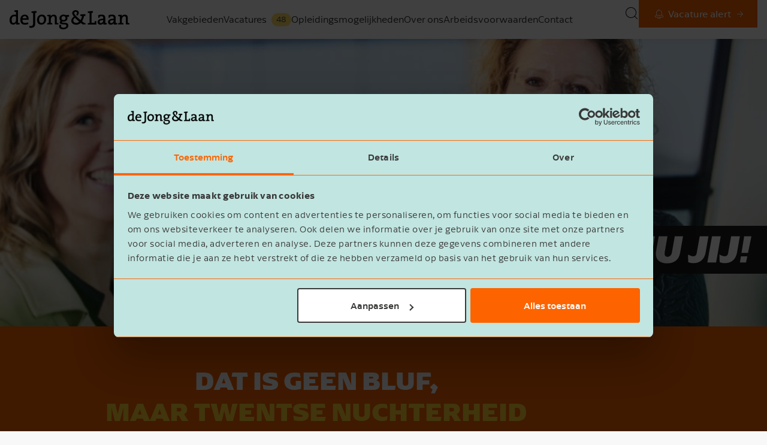

--- FILE ---
content_type: text/html;charset=UTF-8
request_url: https://www.werkenbijjonglaan.nl/blogs/wij-kunnen-ons-meten-met-de-big-four
body_size: 9597
content:
<!DOCTYPE html>
<html lang="nl">
<head>
<!-- Start of Google Jobs script -->
<!-- End of Google Jobs script -->
<meta charset="utf-8" />
<meta http-equiv="X-UA-Compatible" content="IE=edge">
<meta name="viewport" content="width=device-width, initial-scale=1">
<meta name="description" content="Wat onze bedrijfscultuur kenmerkt? Korte lijntjes, laagdrempeligheid, geen hiërarchie in de zin van “ik ben belangrijker dan jij”. We doen zeker niet onder voor de big four, waarom? Lees het blog van Ellen." />
<meta name="robots" content="all" />
<title>Blog Ellen | Twentse nuchterheid | &NUJIJ!</title>
<meta property="og:locale" content="nl">
<meta property="og:type" content="article" />
<meta property="og:title" content="Wij kunnen ons meten met de big 4: dat is geen bluf, maar Twentse nuchterheid." />
<meta property="og:description" content="Wat onze bedrijfscultuur kenmerkt? Korte lijntjes, laagdrempeligheid, geen hiërarchie in de zin van “ik ben belangrijker dan jij”. We doen zeker niet onder voor de big four, waarom? Lees het blog van Ellen." />
<meta property="og:url" content="https://www.werkenbijjonglaan.nl/blogs/wij-kunnen-ons-meten-met-de-big-four" />
<meta property="og:site_name" content="Werken bij de Jong & Laan" />
<meta property="article:section" content="" />
<meta property="article:published_time" content="" />
<meta property="article:modified_time" content="" />
<meta property="og:image" content="https://www.jonglaan.nl/.imaging/mte/werkenbij/og-image/dam/werken-bij/headers/header_ennujij_ellen.png/jcr:content/Schermafbeelding%202023-07-31%20104901.jpg" />
<meta name="twitter:card" content="summary" />
<meta name="twitter:site" content="@jonglaan" />
<meta name="twitter:title" content="Wij kunnen ons meten met de big 4: dat is geen bluf, maar Twentse nuchterheid." />
<meta name="twitter:description" content="Wat onze bedrijfscultuur kenmerkt? Korte lijntjes, laagdrempeligheid, geen hiërarchie in de zin van “ik ben belangrijker dan jij”. We doen zeker niet onder voor de big four, waarom? Lees het blog van Ellen." />
<meta name="twitter:image" content="https://www.jonglaan.nl/.imaging/mte/werkenbij/og-image/dam/werken-bij/headers/header_ennujij_ellen.png/jcr:content/Schermafbeelding%202023-07-31%20104901.jpg" />
<meta name="twitter:url" content="https://www.werkenbijjonglaan.nl/blogs/wij-kunnen-ons-meten-met-de-big-four" />
<link rel="icon" href="/favicon.ico">
<link rel="canonical" href="https://www.werkenbijjonglaan.nl/blogs/wij-kunnen-ons-meten-met-de-big-four">
<link rel="stylesheet" type="text/css" href="/.resources/werkenbij/resources/css/main~2026-01-13-11-10-26-000~cache.css" media="all" />
<script type="text/javascript">
var _mgnl = {
"contextPath":"",
"vacancies":"/vacatures"
};
</script>
<!-- Tag manager code -->
<script>(function(w,d,s,l,i){w[l]=w[l]||[];w[l].push({'gtm.start':
new Date().getTime(),event:'gtm.js'});var f=d.getElementsByTagName(s)[0],
j=d.createElement(s),dl=l!='dataLayer'?'&l='+l:'';j.async=true;j.src=
'https://www.werkenbijjonglaan.nl/metrics/gtm.js?id='+i+dl;f.parentNode.insertBefore(j,f);
})(window,document,'script','dataLayer','GTM-W2J5L5X');</script>
<!-- Start VWO Async SmartCode -->
<link rel="preconnect" href=https://dev.visualwebsiteoptimizer.com/>
<script type='text/javascript' id='vwoCode'>
window._vwo_code || (function () {
var account_id = 822613,
version = 2.0,
settings_tolerance = 2000,
hide_element = 'body',
hide_element_style = 'opacity:0 !important;filter:alpha(opacity=0) !important;background:none !important',
/* DO NOT EDIT BELOW THIS LINE */
f = false, w = window, d = document, v = d.querySelector('#vwoCode'),
cK = '_vwo_' + account_id + '_settings', cc = {};
try {
var c = JSON.parse(localStorage.getItem('_vwo_' + account_id + '_config'));
cc = c && typeof c === 'object' ? c : {}
} catch (e) {
}
var stT = cc.stT === 'session' ? w.sessionStorage : w.localStorage;
code = {
use_existing_jquery: function () {
return typeof use_existing_jquery !== 'undefined' ? use_existing_jquery : undefined
}, library_tolerance: function () {
return typeof library_tolerance !== 'undefined' ? library_tolerance : undefined
}, settings_tolerance: function () {
return cc.sT || settings_tolerance
}, hide_element_style: function () {
return '{' + (cc.hES || hide_element_style) + '}'
}, hide_element: function () {
return typeof cc.hE === 'string' ? cc.hE : hide_element
}, getVersion: function () {
return version
}, finish: function () {
if (!f) {
f = true;
var e = d.getElementById('_vis_opt_path_hides');
if (e) e.parentNode.removeChild(e)
}
}, finished: function () {
return f
}, load: function (e) {
var t = this.getSettings(), n = d.createElement('script'), i = this;
if (t) {
n.textContent = t;
d.getElementsByTagName('head')[0].appendChild(n);
if (!w.VWO || VWO.caE) {
stT.removeItem(cK);
i.load(e)
}
} else {
n.fetchPriority = 'high';
n.src = e;
n.type = 'text/javascript';
n.onerror = function () {
_vwo_code.finish()
};
d.getElementsByTagName('head')[0].appendChild(n)
}
}, getSettings: function () {
try {
var e = stT.getItem(cK);
if (!e) {
return
}
e = JSON.parse(e);
if (Date.now() > e.e) {
stT.removeItem(cK);
return
}
return e.s
} catch (e) {
return
}
}, init: function () {
if (d.URL.indexOf('__vwo_disable__') > -1) return;
var e = this.settings_tolerance();
w._vwo_settings_timer = setTimeout(function () {
_vwo_code.finish();
stT.removeItem(cK)
}, e);
var t = d.currentScript, n = d.createElement('style'), i = this.hide_element(),
r = t && !t.async && i ? i + this.hide_element_style() : '', c = d.getElementsByTagName('head')[0];
n.setAttribute('id', '_vis_opt_path_hides');
v && n.setAttribute('nonce', v.nonce);
n.setAttribute('type', 'text/css');
if (n.styleSheet) n.styleSheet.cssText = r; else n.appendChild(d.createTextNode(r));
c.appendChild(n);
this.load('https://dev.visualwebsiteoptimizer.com/j.php?a=' + account_id + '&u=' + encodeURIComponent(d.URL) + '&vn=' + version)
}
};
w._vwo_code = code;
code.init();
})();
</script>
<!-- End VWO Async SmartCode --></head>
<body class="blogPost werkenbij werkenbij" role="document">
<noscript>
<iframe src="https://www.werkenbijjonglaan.nl/metrics/ns.html?id=GTM-W2J5L5X"
title="Google Tag Manager"
height="0" width="0" style="display:none;visibility:hidden"></iframe>
</noscript>
<header>
<nav>
<div class="logo">
<a href="/" class="header__logo"><svg version="1.1" id="jong-laan-logo" xmlns="http://www.w3.org/2000/svg" xmlns:xlink="http://www.w3.org/1999/xlink" x="0px" y="0px"
viewBox="0 0 354.3 56.7" width="354px" height="57px" xml:space="preserve">
<path d="M54.1,36.3c-2.3,1.1-5.1,1.6-7.8,1.6c-2.8,0-4.8-0.7-6.2-2.1c-1.5-1.6-2.3-4.1-2.2-7.5h18.2l0-0.4c0.1-1.2,0.2-2,0.2-2.6
c0-7.6-4.3-12.1-11.6-12.1c-7.8,0-12.9,5.9-12.9,15c0,9.8,4.5,14.7,13.5,14.7c3.5,0,6.9-0.6,9.8-1.8l0.3-0.1L54.6,36L54.1,36.3z
M38.2,23.8c0.7-3.8,3.1-6.1,6.4-6.1c1.7,0,3.2,0.6,4.2,1.6c1,1.1,1.6,2.6,1.6,4.5H38.2z"/>
<path d="M95.1,13.1c-8.2,0-14,6.2-14,15.1c0,9.4,4.6,14.6,12.9,14.6c8.1,0,14.1-6.5,14.1-15.3C108.1,15,99.9,13.1,95.1,13.1z
M101.9,27.8c0,7.3-3.8,10-7.3,10c-6.1,0-7.4-5.4-7.4-10c0-7.1,4-9.6,7.4-9.6C100.7,18.2,101.9,23.4,101.9,27.8z"/>
<path d="M139.5,37.8V22.5c0-6.1-3-9.3-8.8-9.3c-4,0-7.3,1.7-9.3,4.8c0.1-1.4,0.2-3,0.2-4.1v-0.4l-0.4,0c-2.9,0-6.7,0.3-9.8,0.6
l-0.4,0v3.7l0.4,0c1.4,0.1,3.1,0.3,4.5,0.5v19.4c-1.6,0.1-3.2,0.4-4.6,0.8l-0.3,0.1v3.7h15.3v-3.8l-0.3-0.1
c-1.3-0.3-2.8-0.6-4.2-0.7v-9.2c0-6.1,3.2-10.5,7.5-10.5c3.1,0,4.3,1.6,4.3,5.9v18.4h10.6v-3.7l-0.3-0.1
C142.6,38.2,141,37.9,139.5,37.8z"/>
<path d="M354,38.5c-1.3-0.4-2.9-0.6-4.4-0.8V22.5c0-6.1-3-9.3-8.8-9.3c-4,0-7.3,1.7-9.3,4.8c0.1-1.3,0.2-2.7,0.2-3.9v-0.4l-0.4,0
c-2.8-0.2-6.6,0-9.8,0.4l-0.4,0v3.7l0.4,0c1.4,0.1,3.1,0.3,4.5,0.5v19.4c-1.6,0.1-3.2,0.4-4.6,0.8l-0.3,0.1v3.7h15.3v-3.8l-0.3-0.1
c-1.3-0.3-2.8-0.6-4.2-0.7v-9.2c0-6.1,3.2-10.5,7.5-10.5c3.1,0,4.3,1.6,4.3,5.9v18.4h10.6v-3.7L354,38.5z"/>
<path d="M282.8,37.6V22.8c0-6.6-3.4-9.7-10.8-9.7c-3.5,0-6.9,0.5-9.7,1.5l-0.3,0.1c0,0,0,7.3,0,7.7c1,0.1,3.3-0.1,4-0.3
c0-0.2,0.1-0.3,0.1-0.3c0.2-1.1,0.4-2.3,0.5-3.3c1.4-0.4,3.1-0.6,4.8-0.6c4,0,5.5,1.6,5.5,5.6v1.7c-10.7,0.1-16.8,3.8-16.8,10
c0,4.6,3.3,7.8,8.2,7.8c3.8,0,7.1-1.7,9-4.6c-0.1,1.2-0.1,2.4-0.1,3.6v0.4l0.4,0c0.7,0,1.4,0.1,2.2,0.1c2.4,0,5.1-0.2,7.3-0.5l0.4,0
v-3.7l-0.4,0C285.8,38,284.2,37.8,282.8,37.6z M269.8,38.1c-2.3,0-3.8-1.5-3.8-3.8c0-3.2,3.7-4.8,11-4.8v0.2
C276.9,33.7,274.2,38.1,269.8,38.1z"/>
<path d="M251.9,32.5c-0.3,1.6-0.6,3.3-0.8,4.8h-8.9v-29c1.7-0.3,3-0.6,3.6-0.8l0.4-0.1c0,0,0-4.4,0-4.7c-4.7-0.2-11.6,0.4-14.9,1
c0,0.3,0,3.7,0,3.7l0.3,0.1c1.4,0.6,2.9,0.9,4.7,1.1v29.3c-1.6,0.1-3.2,0.4-4.6,0.8l-0.3,0.1v3.7h24.9V32.2H252L251.9,32.5z"/>
<path d="M25,37.6l0-37.6c0,0-7.1-0.1-10.8,0.7c0,0.2,0,3.6,0,3.6l0.3,0.1c1.4,0.6,2.9,0.9,4.7,1.1v7.8c-1.7-0.2-3-0.2-4.3-0.2
C5.7,13.2,0,19.4,0,29.3C0,38,3.8,42.8,10.7,42.8c3.7,0,6.9-1.7,8.8-4.6c-0.1,1.3-0.2,2.7-0.2,3.7v0.4l0.4,0c0.7,0,1.5,0.1,2.3,0.1
l0,0c2.4,0,5.2-0.2,7.4-0.5l0.4,0v-3.7l-0.4,0C28,38,26.3,37.8,25,37.6z M11.9,37.9c-3.8,0-5.7-3-5.7-9c0-7.2,2.8-10.8,8.4-10.8
c1.6,0,3.1,0.2,4.5,0.5v8.9C19.1,31.8,16.9,37.9,11.9,37.9z"/>
<g>
<g>
<path d="M164.2,37.2l-5.1-0.2c-3.7-0.2-4.4-0.7-4.4-1.8c0-0.7,0.5-1.4,1.4-1.9c1,0.3,1.8,0.4,2.9,0.4c7.4,0,12.1-3.9,12.2-10.5
c0-1.2-0.6-3.2-0.8-3.6c2.6,0.1,5.5-0.5,5.5-0.5l-0.3-5.1c0,0-4.5,0-9.7,0.6c-1.4-0.8-3.7-1.5-6.2-1.6c-7,0-12.3,4.5-12.3,10.9
c0,3.3,1.3,5.9,3.7,7.7c-1.7,1.1-2.7,2.9-2.7,4.7c0,1.2,0.4,2.3,1.1,3.1l0,0l0.3,0.3c1.3,1.4,4.7,2.1,7.4,2.2l5.4,0.2
c3.5,0.1,5.3,1.5,5.3,4.1c0,3.4-3.3,5.6-8.4,5.6c-4.5,0-7.2-1.7-7.3-4.5c0-0.9,0.3-1.6,0.8-2.2l-4-3c-1.7,1.7-2.5,3.4-2.5,5.7
c0,5.5,4.5,8.8,12.1,8.8c8.6,0,15.2-4.7,15.2-11C174,40.4,170.5,37.4,164.2,37.2z M159.6,17.7c3.7,0,5.9,2.1,5.9,5.8
c0,3.6-2.3,5.7-6,5.7c-3.9,0-6-2-6-5.7C153.4,20,155.8,17.7,159.6,17.7z"/>
</g>
</g>
<path d="M64.8,7.3L65,7.4c1.4,0.6,2.9,0.9,4.6,1.1l-0.1,31.8c-0.5,9.5-11.6,5.9-11.6,5.9s0.9,5,1,5.5c3.2,0.9,9.1,0.7,12.5-1.6
c3.4-2.2,4.3-6.1,4.2-9.3V8.3c1.7-0.3,3-0.6,3.6-0.8l0.3-0.1c0,0,0-4.4,0-4.7c-3.3-0.2-11.2,0.3-14.7,1C64.8,4,64.8,7.3,64.8,7.3z"
/>
<path class="jong-laan-logo__minimal" d="M220.9,37.8c-0.6-0.4-3.2-2.3-6.7-5c2.5-3.9,4.4-9,5.9-15.3c1.7-0.3,3-0.6,3.6-0.8l0.4-0.1c0,0,0-4.5,0-4.7
c-4-0.1-10.1,0.1-14.9,1c0,0.4,0,3.6,0,3.6l0.3,0.1c1.4,0.6,2.9,0.9,4.7,1.1c-1.1,4.9-2.6,8.7-4.4,11.6c-7.4-6-16.1-13.8-18.4-18.9
c-1.3-2.8,0.9-5.5,3.6-5.7c3-0.2,4.4,1.7,4.4,4c0,1.9-0.8,3.5-2.3,5.1l2.8,2.7c1.8-1.4,4.8-5.4,4.8-8.6c0-4.8-3.4-7.8-8.9-7.9
c-6.9-0.1-10.8,4.2-10.7,9.1c0.1,2.6,2.4,6.5,5.2,9.9c-1.9,1.6-6.1,4.6-7.4,8.8c-1.4,4.5-0.4,10,6.2,13.6c6.6,3.5,15.7,1.8,21.3-3.8
c3.2,2.5,5.6,4.3,6.2,4.7h8v-3.8C223.4,38.1,222.2,38,220.9,37.8z M190.4,35.3c-4.8-5.5-0.3-10.4,2.8-12.9
c3.9,4.1,8.5,8.1,12.6,11.6C200.1,39,193.4,38.1,190.4,35.3z"/>
<path d="M313.6,37.6V22.8c0-6.6-3.4-9.7-10.8-9.7c-3.5,0-6.9,0.5-9.7,1.5l-0.3,0.1c0,0,0,7.3,0,7.7c1,0.1,3.3-0.1,4-0.3
c0-0.2,0.1-0.3,0.1-0.3c0.2-1.1,0.4-2.3,0.5-3.3c1.4-0.4,3.1-0.6,4.8-0.6c4,0,5.5,1.6,5.5,5.6v1.7c-10.7,0.1-16.8,3.8-16.8,10
c0,4.6,3.3,7.8,8.2,7.8c3.8,0,7.1-1.7,9-4.6c-0.1,1.2-0.1,2.4-0.1,3.6v0.4l0.4,0c0.7,0,1.4,0.1,2.2,0.1c2.4,0,5.1-0.2,7.3-0.5l0.4,0
v-3.7l-0.4,0C316.6,38,314.9,37.8,313.6,37.6z M300.6,38.1c-2.3,0-3.8-1.5-3.8-3.8c0-3.2,3.7-4.8,11-4.8v0.2
C307.7,33.7,305,38.1,300.6,38.1z"/>
</svg>
</a>
</div>
<ul id="navigation--main" class="navigation">
<li class="navigation__item has-children">
<a href="/vakgebieden" class="navigation__trigger">
<span>Vakgebieden</span>
</a>
<div class="sub-wrapper">
<div class="sub">
<span class="submenu__title">Vakgebieden</span>
<span class="sub-close">Terug</span>
<ul>
<li>
<a href="/vakgebieden/accountancy">
<span class="navigation__block__title">Accountancy</span>
</a>
</li>
<li>
<a href="/vakgebieden/accountantscontrole">
<span class="navigation__block__title">Audit</span>
</a>
</li>
<li>
<a href="/vakgebieden/belastingadvies">
<span class="navigation__block__title">Tax</span>
</a>
</li>
<li>
<a href="/vakgebieden/personeel">
<span class="navigation__block__title">Personeel</span>
</a>
</li>
<li>
<a href="/vakgebieden/corporate-finance">
<span class="navigation__block__title">Corporate finance</span>
</a>
</li>
<li>
<a href="/vakgebieden/stafdiensten">
<span class="navigation__block__title">Stafdiensten</span>
</a>
</li>
<li>
<a href="/vakgebieden/it-advies">
<span class="navigation__block__title">IT advies</span>
</a>
</li>
<li>
<a href="/vakgebieden/kwaliteit-vaktechniek">
<span class="navigation__block__title">Kwaliteit & Vaktechniek</span>
</a>
</li>
</ul>
</div>
</div>
</li>
<li class="navigation__item">
<a href="/vacatures" class="navigation__trigger">
<span class="nav__werkenbij">Vacatures
<span class="vacancies-badge">
<span class="vacancies-badge__content">48</span>
</span>
</span>
</a>
</li>
<li class="navigation__item has-children">
<a href="/opleidingsmogelijkheden" class="navigation__trigger">
<span>Opleidingsmogelijkheden </span>
</a>
<div class="sub-wrapper">
<div class="sub">
<span class="submenu__title">Opleidingsmogelijkheden </span>
<span class="sub-close">Terug</span>
<ul>
<li>
<a href="/opleidingsmogelijkheden/vaktechnische-opleidingen">
<span class="navigation__block__title">Vaktechnische opleidingen</span>
</a>
</li>
<li>
<a href="/opleidingsmogelijkheden/interne-academie">
<span class="navigation__block__title">De Jong & Laan academie</span>
</a>
</li>
<li>
<a href="/opleidingsmogelijkheden/persoonlijke-ontwikkeling">
<span class="navigation__block__title">Persoonlijke ontwikkeling</span>
</a>
</li>
<li>
<a href="/opleidingsmogelijkheden/vervolgopleiding">
<span class="navigation__block__title">Vervolgopleidingen</span>
</a>
</li>
</ul>
</div>
</div>
</li>
<li class="navigation__item has-children">
<a href="/over-ons" class="navigation__trigger">
<span>Over ons</span>
</a>
<div class="sub-wrapper">
<div class="sub">
<span class="submenu__title">Over ons</span>
<span class="sub-close">Terug</span>
<ul>
<li>
<a href="/over-ons/introductiebijeenkomst">
<span class="navigation__block__title">Introductiebijeenkomst</span>
</a>
</li>
<li>
<a href="/over-ons/collegas-vertellen">
<span class="navigation__block__title">Collega's vertellen</span>
</a>
</li>
<li>
<a href="/over-ons/waarom-de-jong-en-laan">
<span class="navigation__block__title">Over de Jong & Laan</span>
</a>
</li>
<li>
<a href="/over-ons/onze-medewerkers">
<span class="navigation__block__title">Medewerkers</span>
</a>
</li>
<li>
<a href="/over-ons/onze-klanten">
<span class="navigation__block__title">Klanten</span>
</a>
</li>
<li>
<a href="/over-ons/onze-vestigingen">
<span class="navigation__block__title">Vestigingen</span>
</a>
</li>
<li>
<a href="/over-ons/onze-kernwaarden-en-cultuur">
<span class="navigation__block__title">Onze kernwaarden en cultuur</span>
</a>
</li>
</ul>
</div>
</div>
</li>
<li class="navigation__item">
<a href="/arbeidsvoorwaarden" class="navigation__trigger">
<span>Arbeidsvoorwaarden</span>
</a>
</li>
<li class="navigation__item">
<a href="/contact" class="navigation__trigger">
<span>Contact</span>
</a>
</li>
<li class="buttons--mijnjonglaan">
<a
href="/job-alerts"
class="btn btn--default btn--more btn--icon-prefix"
data-uuid='03b5c1a4-3f25-4a7d-85f4-7091d5cd2632' data-jcr-path='/werkenbij/blogs/wij-kunnen-ons-meten-met-de-big-four' data-page='wij-kunnen-ons-meten-met-de-big-four' data-original-text='Vacature alert'
title="Vacature alert"
>
<span class="sr-only">Vacature alert</span>
<i class="icon icon--bell"></i> <span>Vacature alert</span>
</a>
</li>
</ul>
<div class="language-toggle-hamburger-wrapper">
<i class="icon icon--icon-search toggle-search"></i>
<div class="hamburger-toggle" data-nav-toggle="">
<span class="bar-top"></span>
<span class="bar-mid"></span>
<span class="bar-bot"></span>
</div>
</div>
</nav>
<div class="tools">
<ul>
<li class="search">
<i class="icon icon--icon-search toggle-search"></i>
</li>
<li>
</li>
<li class="buttons--mijnjonglaan">
<a
href="/job-alerts"
class="btn btn--default btn--more btn--icon-prefix"
data-uuid='03b5c1a4-3f25-4a7d-85f4-7091d5cd2632' data-jcr-path='/werkenbij/blogs/wij-kunnen-ons-meten-met-de-big-four' data-page='wij-kunnen-ons-meten-met-de-big-four' data-original-text='Vacature alert'
title="Vacature alert"
>
<span class="sr-only">Vacature alert</span>
<i class="icon icon--bell"></i> <span>Vacature alert</span>
</a>
</li>
</ul>
</div>
<div class="search-bar">
<form method="GET" class="search__box" action="/zoeken" role="search">
<input type="search" name="q" class="search__input" placeholder="Zoeken...">
<button
type="submit"
class="button button--primary search__action"
data-uuid='03b5c1a4-3f25-4a7d-85f4-7091d5cd2632' data-jcr-path='/werkenbij/blogs/wij-kunnen-ons-meten-met-de-big-four' data-page='wij-kunnen-ons-meten-met-de-big-four' data-original-text='icon'
>
<i class="icon icon--icon-search" id="search-icon"></i>
</button>
</form>
<button class="search-bar--close">✕</button>
</div>
<div class="subnav-container"></div>
</header>
<main>
<div class="page">
<div class="header-variant header-variant--nl ">
<div class="header-variant__content">
<h1 class="header-variant__title"><span>Dat is geen bluf, <br/></span><span>maar Twentse nuchterheid</span></h1>
<div class="header-variant__text">
"Op het punt van kwaliteit kunnen we ons zonder meer meten met de Big 4. Dat is geen bluf, maar Twentse nuchterheid. We hebben geen beursgenoteerde bedrijven als klant; we concentreren ons op mkb(+) bedrijven, vaak familiebedrijven. "
</div>
<div class="header-variant__backdrop"></div>
</div>
<div class="header-variant__image">
<picture>
<source srcset="/.imaging/mte/werkenbij/header-variant-4x/dam/werken-bij/headers/header_ennujij_ellen.png/jcr:content/Schermafbeelding%202023-07-31%20104901.jpg" media="(min-width: 1800px)">
<source srcset="/.imaging/mte/werkenbij/header-variant-3x/dam/werken-bij/headers/header_ennujij_ellen.png/jcr:content/Schermafbeelding%202023-07-31%20104901.jpg" media="(min-width: 1440px)">
<source srcset="/.imaging/mte/werkenbij/header-variant-2x/dam/werken-bij/headers/header_ennujij_ellen.png/jcr:content/Schermafbeelding%202023-07-31%20104901.jpg" media="(min-width: 960px)">
<source srcset="/.imaging/mte/werkenbij/header-variant-1x/dam/werken-bij/headers/header_ennujij_ellen.png/jcr:content/Schermafbeelding%202023-07-31%20104901.jpg" media="(max-width: 480px)">
<img src="/.imaging/mte/werkenbij/header-variant-1x/dam/werken-bij/headers/header_ennujij_ellen.png/jcr:content/Schermafbeelding%202023-07-31%20104901.jpg" srcset="/.imaging/mte/werkenbij/header-variant-1x/dam/werken-bij/headers/header_ennujij_ellen.png/jcr:content/Schermafbeelding%202023-07-31%20104901.jpg" alt="" />
</picture>
<div class="header-variant__sticker"></div>
</div>
<div class="header-variant__more">
<svg height="150" viewBox="0 0 278 150" width="278" xmlns="http://www.w3.org/2000/svg"><path d="m146.206 130.99475-127.9999998-128c-4.133-3.993-10.68600004-3.993-14.82100004 0-4.237 4.093-4.354 10.845-.262 15.082l120.45999984 120.459-120.45899984 120.459c-2 2-3.12400016 4.712-3.12400016 7.541 0 5.89 4.77400016 10.668003 10.6660002 10.668003 2.829 0 5.543-1.121003 7.541-3.125003l127.9999998-128c.002-.002.002-.002.004-.002 4.163-4.166 4.161-10.916-.004-15.079z" fill="#fff" transform="matrix(-0 1 -1 -0 277.934876 .400126)"/></svg>
</div>
</div>
<div class="breadcrumbs-wrapper">
<ul class="breadcrumbs" itemscope itemtype="http://schema.org/BreadcrumbList">
<li class="breadcrumbs-item" itemprop="itemListElement" itemscope itemtype="http://schema.org/ListItem">
<a id="/" href="/" itemprop="item">
<span itemprop="name">
Home
</span>
</a>
<meta itemprop="position" content="1" /></li>
<li class="breadcrumbs-item" itemprop="itemListElement" itemscope itemtype="http://schema.org/ListItem">
<a id="/blogs" href="/blogs" itemprop="item">
<span itemprop="name">
Blogs
</span>
</a>
<meta itemprop="position" content="2" /></li>
<li class="breadcrumbs-item" itemprop="itemListElement" itemscope itemtype="http://schema.org/ListItem">
<span itemprop="name">Wij kunnen ons meten met de big 4: dat is geen bluf, maar Twentse nuchterheid.</span>
<meta itemprop="position" content="3" /></li>
</ul>
<div class="social__share">
<span>Deel deze pagina</span>
<div class="social">
<a href="https://wa.me/?text=Blog%20Ellen%20%7C%20Twentse%20nuchterheid%20%7C%20%26NUJIJ!%0Ahttps%3A%2F%2Fwww.werkenbijjonglaan.nl%2Fblogs%2Fwij-kunnen-ons-meten-met-de-big-four" target="_blank">
<i class="icon--social-whatsapp-outline"></i>
</a>
<a href="https://www.linkedin.com/shareArticle?mini=true&amp;url=https%3A%2F%2Fwww.werkenbijjonglaan.nl%2Fblogs%2Fwij-kunnen-ons-meten-met-de-big-four%3F1&amp;title=Blog%20Ellen%20%7C%20Twentse%20nuchterheid%20%7C%20%26NUJIJ!&amp;summary=Wat%20onze%20bedrijfscultuur%20kenmerkt%3F%20Korte%20lijntjes%2C%20laagdrempeligheid%2C%20geen%20hi%C3%ABrarchie%20in%20de%20zin%20van%20%E2%80%9Cik%20ben%20belangrijker%20dan%20jij%E2%80%9D.%20We%20doen%20zeker%20niet%20onder%20voor%20de%20big%20four." target="_blank">
<i class="icon--social-linkedin-outline"></i>
</a>
<a href="mailto:?SUBJECT=Blog%20Ellen%20%7C%20Twentse%20nuchterheid%20%7C%20%26NUJIJ!&amp;BODY=https%3A%2F%2Fwww.werkenbijjonglaan.nl%2Fblogs%2Fwij-kunnen-ons-meten-met-de-big-four" target="_blank">
<i class="icon--social-mail-outline"></i>
</a>
</div>
</div>
</div>
<section class="bg--white main__intro section--intro blog-post">
<div class="p-component p-component--group-inline" itemscope itemtype="http://schema.org/BlogPosting">
<div class="p-component__text">
<h2 itemprop="headline">Wij kunnen ons meten met de big 4: dat is geen bluf, maar Twentse nuchterheid.</h2>
<meta itemprop="datePublished" content="2025-05-22T22:00Z">
<div class="blog__meta">
<span class="blog__postdate">23 mei 2025</span>
<div class="blog__tags">
<a href="/zoeken?categories=professional" class="tag">Professional</a>
<a href="/zoeken?categories=belastingadvies" class="tag">Belastingadvies</a>
</div>
</div>
<p>&quot;Wat onze bedrijfscultuur kenmerkt? Korte lijntjes, laagdrempeligheid, geen hi&euml;rarchie in de zin van &#39;ik ben belangrijker dan jij&#39;. Bij ons kent iedereen zijn of haar kantoorgenoten; dat vergemakkelijkt het onderlinge contact aanzienlijk.</p>
<p>Wie ambities voor het partnerschap heeft, kan dat aangeven; we kijken dan of je in aanmerking komt. Maar we hebben ook genoeg medewerkers die liever met de inhoud en hun klanten bezig zijn; die krijgen daarvoor alle gelegenheid.&quot;</p>
</div>
<div class="contacts">
<div class="contact-card contact-card--regular">
<div class="contact-card__top">
<div class="person__avatar">
<a href="/contact?contact=epunte"><img class="avatar avatar--medium" src="/.imaging/mte/werkenbij/avatar-large/contacts/epunte/photo/Ellen-Punte-169.jpg" alt="Ellen Punte"></a>
</div>
<div class="contact-card__content">
<span class="contact-card__name">Ellen Punte</span>
<span class="contact-card__job-title">Partner Tax</span>
</div>
</div>
<div class="contact-card__details">
<a
href="/contact?contact=epunte"
class="btn btn--underlined-small"
data-uuid='a13e0a79-a317-43c2-b053-43c4c71277d0' data-jcr-path='/werkenbij/blogs/wij-kunnen-ons-meten-met-de-big-four/intro' data-page='wij-kunnen-ons-meten-met-de-big-four' data-original-text='Neem contact op'
data-draggable
>
Neem contact op </a>
</div>
</div>
</div>
</div>
</section> <div class="main__sections">
<section class="bg--light-blue section--textImage" >
<div class="p-component padding-override ">
<div class="p-component__text p-component__text-type full">
<div class="read-more__container">
<div class="p-component__text-content read-more__content">
<h2>
Kwaliteit en nuchterheid 
</h2>
<div class="p-component--paragraph">
<p>&quot;We zijn een NOB-kantoor. Dat vinden we om verschillende redenen belangrijk, maar vooral vanwege de SOB-opleiding voor beginnende belastingadviseurs.</p>
<blockquote class="align--center">
<p>Regelmatig nemen we fiscalisten aan die een aantal jaren bij een Big 4-kantoor hebben gewerkt.</p>
</blockquote class="align--center">
<p>Die staat heel goed bekend. Belastingen kunnen veel kansen bieden voor ondernemers, maar het vraagt van onze kant veel kennis en flexibiliteit.&nbsp;Om die reden staan educatie en continu aandacht voor ontwikkeling bij ons altijd hoog op de agenda.</p>
<p>Op het punt van kwaliteit kunnen we ons zonder meer meten met de Big 4. Dat is geen bluf, maar Twentse nuchterheid.&nbsp;We hebben geen beursgenoteerde bedrijven als klant. We concentreren ons op grotere mkb-bedrijven, vaak familiebedrijven. Regelmatig nemen we fiscalisten aan die een aantal jaren bij een Big 4-kantoor hebben gewerkt.&nbsp;Zeker als ze daar in een wat generalistischer praktijk hebben gewerkt, hebben ze geen enkele moeite om bij ons hun weg te vinden.&quot;</p>
</div>
</div>
</div>
</div>
</div>
</section>
<section class="section--textImageVariant">
<div class="p-component p-component-text-image-variant p-component-text-image-variant--image-right">
<div class="p-component-text-image-variant__content">
<h2 class="p-component-text-image-variant__title">Mijn route naar de Jong & Laan</h2>
<p>&quot;Ik ben geboren en getogen in Twente. Na de middelbare school heb ik fiscale economie gestudeerd aan de Hogeschool in Enschede &ndash; nu Hogeschool Saxion. Het studieprogramma had toen een regeling waarbij je een halfjaar colleges en werkgroepen volgde en daarnaast een halfjaar werkte bij de Belastingdienst of een advieskantoor.&nbsp;&nbsp;</p>
<p>Zo kwam ik in 2002 bij de Jong &amp; Laan terecht. Dat beviel beide partijen zo goed dat ik ben gebleven. Naast mijn werk kreeg ik ook gelegenheid een universitaire studie fiscaal recht te doen; die heb ik in 2006 afgerond.</p>
<p>Ik werk hier nu dus al meer dan twintig jaar; als belastingadviseur in de algemene praktijk en sinds begin 2020 ben ik ook fiscaal partner.&quot;</p>
</div>
<div class="p-component-text-image-variant__image">
<img src="/.imaging/mte/werkenbij/text-image-variant/dam/vestigingen/almelo/belastingadvies/Jong-Laan-Almelo0623-0419.jpg/jcr:content/______Jong&Laan-Almelo0623-0419.9366512916522690674.14980064286738803754.jpg" alt="medewerker de jong en laan" title="" class="align-right">
</div>
</div>
</section>
<section class="bg--white section--textImage" >
<div class="p-component padding-override ">
<div class="p-component__text p-component__text-type full">
<div class="read-more__container">
<div class="p-component__text-content read-more__content">
<h2>
Dit maakt voor mij het verschil 
</h2>
<div class="p-component--paragraph">
<p>&quot;De combinatie van het menselijke en collegiale met de kwaliteit en het niveau maakt de Jong &amp; Laan voor mij de perfecte werkgever. Toen ik begon, waren we &lsquo;maar&#39; met&nbsp;300 collega&#39;s.&nbsp;</p>
<p>We hebben een constante groei doorgemaakt en hebben inmiddels meer dan 20 vestigingen en ruim 1000 medewerkers verdeeld over Nederland.</p>
<blockquote class="align--center">
<p>De combinatie van het menselijke en collegiale met de kwaliteit en het niveau maakt de Jong &amp; Laan voor mij de perfecte werkgever.</p>
</blockquote class="align--center">
<p>En, wat denk jij na het lezen van mijn verhaal? Ben je nieuwsgierig geworden naar de mogelijkheden voor jou? Wil je eens met mij kennismaken of met &eacute;&eacute;n van mijn collega&rsquo;s? Dat kan, gewoon lekker laagdrempelig zonder verplichtingen.</p>
<p>Ik weet als geen ander; er moet een klik zijn en dit moet je ervaren. Dus neem vooral <a href="https://www.werkenbijjonglaan.nl/contact?contact=epunte" target="_blank">contact met mij</a> (of &eacute;&eacute;n van mijn collega&rsquo;s) op en laten we eens het gesprek aangaan.&quot;</p>
</div>
</div>
</div>
</div>
</div>
</section>
<section class="section--quoteTextImage">
<div class="p-component p-component-quote-text-image c--orange">
<div class="p-component-quote-text-image__wrapper">
<div class="p-component-quote-text-image__image" style="background-image: url('/.imaging/mte/werkenbij/quote-image/dam/vestigingen/nijverdal/belastingadvies/vestiging-nijverdal-443.JPG/jcr:content/___Vestiging-Nijverdal-443.8496389419393688192.JPG');">
<div class="p-component-quote-text-image__sticker"></div>
</div>
<div class="p-component-quote-text-image__backdrop"></div>
<div class="p-component-quote-text-image__quote">
<h2 class="p-component-quote-text-image__title1">We doen het</h2>
<h2 class="p-component-quote-text-image__title2">samen.</h2>
<div class="button--group">
<a
href="/opleidingsmogelijkheden"
class="btn btn--underlined"
data-uuid='77ef1ae7-2499-40c7-9dba-e13cafedfb3e' data-jcr-path='/werkenbij/blogs/wij-kunnen-ons-meten-met-de-big-four/main/00' data-page='wij-kunnen-ons-meten-met-de-big-four' data-original-text='Bekijk de opleidingsmogelijkheden'
>
Bekijk de&nbsp;opleidingsmogelijkheden
</a>
<a
href="https://www.werkenbijjonglaan.nl/vacatures?p=1&amp;discipline=Belastingadvies"
class="btn btn--underlined"
data-uuid='77ef1ae7-2499-40c7-9dba-e13cafedfb3e' data-jcr-path='/werkenbij/blogs/wij-kunnen-ons-meten-met-de-big-four/main/00' data-page='wij-kunnen-ons-meten-met-de-big-four' data-original-text='Benieuwd naar onze vacatures? '
>
Benieuwd naar onze vacatures?
</a>
</div>
</div>
</div>
</div>
</section>
</div>
</div>
<footer class="section--footer">
<div class="footer">
<div class="footer__main">
<div class="footer__columns">
<a href="/" class="footer__column">
<svg class="footer__logo" version="1.1" id="jong-laan-logo" xmlns="http://www.w3.org/2000/svg" xmlns:xlink="http://www.w3.org/1999/xlink" x="0px" y="0px"
viewBox="0 0 354.3 56.7" width="354px" height="57px" xml:space="preserve">
<path d="M54.1,36.3c-2.3,1.1-5.1,1.6-7.8,1.6c-2.8,0-4.8-0.7-6.2-2.1c-1.5-1.6-2.3-4.1-2.2-7.5h18.2l0-0.4c0.1-1.2,0.2-2,0.2-2.6
c0-7.6-4.3-12.1-11.6-12.1c-7.8,0-12.9,5.9-12.9,15c0,9.8,4.5,14.7,13.5,14.7c3.5,0,6.9-0.6,9.8-1.8l0.3-0.1L54.6,36L54.1,36.3z
M38.2,23.8c0.7-3.8,3.1-6.1,6.4-6.1c1.7,0,3.2,0.6,4.2,1.6c1,1.1,1.6,2.6,1.6,4.5H38.2z"/>
<path d="M95.1,13.1c-8.2,0-14,6.2-14,15.1c0,9.4,4.6,14.6,12.9,14.6c8.1,0,14.1-6.5,14.1-15.3C108.1,15,99.9,13.1,95.1,13.1z
M101.9,27.8c0,7.3-3.8,10-7.3,10c-6.1,0-7.4-5.4-7.4-10c0-7.1,4-9.6,7.4-9.6C100.7,18.2,101.9,23.4,101.9,27.8z"/>
<path d="M139.5,37.8V22.5c0-6.1-3-9.3-8.8-9.3c-4,0-7.3,1.7-9.3,4.8c0.1-1.4,0.2-3,0.2-4.1v-0.4l-0.4,0c-2.9,0-6.7,0.3-9.8,0.6
l-0.4,0v3.7l0.4,0c1.4,0.1,3.1,0.3,4.5,0.5v19.4c-1.6,0.1-3.2,0.4-4.6,0.8l-0.3,0.1v3.7h15.3v-3.8l-0.3-0.1
c-1.3-0.3-2.8-0.6-4.2-0.7v-9.2c0-6.1,3.2-10.5,7.5-10.5c3.1,0,4.3,1.6,4.3,5.9v18.4h10.6v-3.7l-0.3-0.1
C142.6,38.2,141,37.9,139.5,37.8z"/>
<path d="M354,38.5c-1.3-0.4-2.9-0.6-4.4-0.8V22.5c0-6.1-3-9.3-8.8-9.3c-4,0-7.3,1.7-9.3,4.8c0.1-1.3,0.2-2.7,0.2-3.9v-0.4l-0.4,0
c-2.8-0.2-6.6,0-9.8,0.4l-0.4,0v3.7l0.4,0c1.4,0.1,3.1,0.3,4.5,0.5v19.4c-1.6,0.1-3.2,0.4-4.6,0.8l-0.3,0.1v3.7h15.3v-3.8l-0.3-0.1
c-1.3-0.3-2.8-0.6-4.2-0.7v-9.2c0-6.1,3.2-10.5,7.5-10.5c3.1,0,4.3,1.6,4.3,5.9v18.4h10.6v-3.7L354,38.5z"/>
<path d="M282.8,37.6V22.8c0-6.6-3.4-9.7-10.8-9.7c-3.5,0-6.9,0.5-9.7,1.5l-0.3,0.1c0,0,0,7.3,0,7.7c1,0.1,3.3-0.1,4-0.3
c0-0.2,0.1-0.3,0.1-0.3c0.2-1.1,0.4-2.3,0.5-3.3c1.4-0.4,3.1-0.6,4.8-0.6c4,0,5.5,1.6,5.5,5.6v1.7c-10.7,0.1-16.8,3.8-16.8,10
c0,4.6,3.3,7.8,8.2,7.8c3.8,0,7.1-1.7,9-4.6c-0.1,1.2-0.1,2.4-0.1,3.6v0.4l0.4,0c0.7,0,1.4,0.1,2.2,0.1c2.4,0,5.1-0.2,7.3-0.5l0.4,0
v-3.7l-0.4,0C285.8,38,284.2,37.8,282.8,37.6z M269.8,38.1c-2.3,0-3.8-1.5-3.8-3.8c0-3.2,3.7-4.8,11-4.8v0.2
C276.9,33.7,274.2,38.1,269.8,38.1z"/>
<path d="M251.9,32.5c-0.3,1.6-0.6,3.3-0.8,4.8h-8.9v-29c1.7-0.3,3-0.6,3.6-0.8l0.4-0.1c0,0,0-4.4,0-4.7c-4.7-0.2-11.6,0.4-14.9,1
c0,0.3,0,3.7,0,3.7l0.3,0.1c1.4,0.6,2.9,0.9,4.7,1.1v29.3c-1.6,0.1-3.2,0.4-4.6,0.8l-0.3,0.1v3.7h24.9V32.2H252L251.9,32.5z"/>
<path d="M25,37.6l0-37.6c0,0-7.1-0.1-10.8,0.7c0,0.2,0,3.6,0,3.6l0.3,0.1c1.4,0.6,2.9,0.9,4.7,1.1v7.8c-1.7-0.2-3-0.2-4.3-0.2
C5.7,13.2,0,19.4,0,29.3C0,38,3.8,42.8,10.7,42.8c3.7,0,6.9-1.7,8.8-4.6c-0.1,1.3-0.2,2.7-0.2,3.7v0.4l0.4,0c0.7,0,1.5,0.1,2.3,0.1
l0,0c2.4,0,5.2-0.2,7.4-0.5l0.4,0v-3.7l-0.4,0C28,38,26.3,37.8,25,37.6z M11.9,37.9c-3.8,0-5.7-3-5.7-9c0-7.2,2.8-10.8,8.4-10.8
c1.6,0,3.1,0.2,4.5,0.5v8.9C19.1,31.8,16.9,37.9,11.9,37.9z"/>
<g>
<g>
<path d="M164.2,37.2l-5.1-0.2c-3.7-0.2-4.4-0.7-4.4-1.8c0-0.7,0.5-1.4,1.4-1.9c1,0.3,1.8,0.4,2.9,0.4c7.4,0,12.1-3.9,12.2-10.5
c0-1.2-0.6-3.2-0.8-3.6c2.6,0.1,5.5-0.5,5.5-0.5l-0.3-5.1c0,0-4.5,0-9.7,0.6c-1.4-0.8-3.7-1.5-6.2-1.6c-7,0-12.3,4.5-12.3,10.9
c0,3.3,1.3,5.9,3.7,7.7c-1.7,1.1-2.7,2.9-2.7,4.7c0,1.2,0.4,2.3,1.1,3.1l0,0l0.3,0.3c1.3,1.4,4.7,2.1,7.4,2.2l5.4,0.2
c3.5,0.1,5.3,1.5,5.3,4.1c0,3.4-3.3,5.6-8.4,5.6c-4.5,0-7.2-1.7-7.3-4.5c0-0.9,0.3-1.6,0.8-2.2l-4-3c-1.7,1.7-2.5,3.4-2.5,5.7
c0,5.5,4.5,8.8,12.1,8.8c8.6,0,15.2-4.7,15.2-11C174,40.4,170.5,37.4,164.2,37.2z M159.6,17.7c3.7,0,5.9,2.1,5.9,5.8
c0,3.6-2.3,5.7-6,5.7c-3.9,0-6-2-6-5.7C153.4,20,155.8,17.7,159.6,17.7z"/>
</g>
</g>
<path d="M64.8,7.3L65,7.4c1.4,0.6,2.9,0.9,4.6,1.1l-0.1,31.8c-0.5,9.5-11.6,5.9-11.6,5.9s0.9,5,1,5.5c3.2,0.9,9.1,0.7,12.5-1.6
c3.4-2.2,4.3-6.1,4.2-9.3V8.3c1.7-0.3,3-0.6,3.6-0.8l0.3-0.1c0,0,0-4.4,0-4.7c-3.3-0.2-11.2,0.3-14.7,1C64.8,4,64.8,7.3,64.8,7.3z"
/>
<path class="jong-laan-logo__minimal" d="M220.9,37.8c-0.6-0.4-3.2-2.3-6.7-5c2.5-3.9,4.4-9,5.9-15.3c1.7-0.3,3-0.6,3.6-0.8l0.4-0.1c0,0,0-4.5,0-4.7
c-4-0.1-10.1,0.1-14.9,1c0,0.4,0,3.6,0,3.6l0.3,0.1c1.4,0.6,2.9,0.9,4.7,1.1c-1.1,4.9-2.6,8.7-4.4,11.6c-7.4-6-16.1-13.8-18.4-18.9
c-1.3-2.8,0.9-5.5,3.6-5.7c3-0.2,4.4,1.7,4.4,4c0,1.9-0.8,3.5-2.3,5.1l2.8,2.7c1.8-1.4,4.8-5.4,4.8-8.6c0-4.8-3.4-7.8-8.9-7.9
c-6.9-0.1-10.8,4.2-10.7,9.1c0.1,2.6,2.4,6.5,5.2,9.9c-1.9,1.6-6.1,4.6-7.4,8.8c-1.4,4.5-0.4,10,6.2,13.6c6.6,3.5,15.7,1.8,21.3-3.8
c3.2,2.5,5.6,4.3,6.2,4.7h8v-3.8C223.4,38.1,222.2,38,220.9,37.8z M190.4,35.3c-4.8-5.5-0.3-10.4,2.8-12.9
c3.9,4.1,8.5,8.1,12.6,11.6C200.1,39,193.4,38.1,190.4,35.3z"/>
<path d="M313.6,37.6V22.8c0-6.6-3.4-9.7-10.8-9.7c-3.5,0-6.9,0.5-9.7,1.5l-0.3,0.1c0,0,0,7.3,0,7.7c1,0.1,3.3-0.1,4-0.3
c0-0.2,0.1-0.3,0.1-0.3c0.2-1.1,0.4-2.3,0.5-3.3c1.4-0.4,3.1-0.6,4.8-0.6c4,0,5.5,1.6,5.5,5.6v1.7c-10.7,0.1-16.8,3.8-16.8,10
c0,4.6,3.3,7.8,8.2,7.8c3.8,0,7.1-1.7,9-4.6c-0.1,1.2-0.1,2.4-0.1,3.6v0.4l0.4,0c0.7,0,1.4,0.1,2.2,0.1c2.4,0,5.1-0.2,7.3-0.5l0.4,0
v-3.7l-0.4,0C316.6,38,314.9,37.8,313.6,37.6z M300.6,38.1c-2.3,0-3.8-1.5-3.8-3.8c0-3.2,3.7-4.8,11-4.8v0.2
C307.7,33.7,305,38.1,300.6,38.1z"/>
</svg>
</a>
<ul class="footer__column footer__menu navigation navigation__footer">
<li class="navigation__item" xmlns="http://www.w3.org/1999/html">
<a href="/over-ons/waarom-de-jong-en-laan">Over ons</a>
</li>
<li class="navigation__item" xmlns="http://www.w3.org/1999/html">
<a href="/blijf-op-de-hoogte">Gratis vakbrief</a>
</li>
<li class="navigation__item" xmlns="http://www.w3.org/1999/html">
<a href="/vacatures">Vacatures</a>
</li>
</ul>
<div class="footer__column footer__column--social">
<p class="general-phone">Contact<br /><a href="tel:085-4018710" target="_blank">085-4018710</a></p>
<div class="footer__social">
<a href="https://www.linkedin.com/company/de-jong-en-laan/" class="social__icon social__icon--linkedin" target="_blank">
<svg xmlns="http://www.w3.org/2000/svg" x="0px" y="0px" width="34px" height="34px" viewBox="0 0 430.117 430.117" >
<path fill="#ffffff" d="M430.117,261.543V420.56h-92.188V272.193c0-37.271-13.334-62.707-46.703-62.707
c-25.473,0-40.632,17.142-47.301,33.724c-2.432,5.928-3.058,14.179-3.058,22.477V420.56h-92.219c0,0,1.242-251.285,0-277.32h92.21
v39.309c-0.187,0.294-0.43,0.611-0.606,0.896h0.606v-0.896c12.251-18.869,34.13-45.824,83.102-45.824
C384.633,136.724,430.117,176.361,430.117,261.543z M52.183,9.558C20.635,9.558,0,30.251,0,57.463
c0,26.619,20.038,47.94,50.959,47.94h0.616c32.159,0,52.159-21.317,52.159-47.94C103.128,30.251,83.734,9.558,52.183,9.558z
M5.477,420.56h92.184v-277.32H5.477V420.56z"/>
</svg>
</a>
<a href="https://twitter.com/jonglaanbanen" class="social__icon social__icon--twitter" target="_blank">
<svg width="1200" height="1227" viewBox="0 0 1200 1227" fill="none" xmlns="http://www.w3.org/2000/svg">
<path d="M714.163 519.284L1160.89 0H1055.03L667.137 450.887L357.328 0H0L468.492 681.821L0 1226.37H105.866L515.491 750.218L842.672 1226.37H1200L714.137 519.284H714.163ZM569.165 687.828L521.697 619.934L144.011 79.6944H306.615L611.412 515.685L658.88 583.579L1055.08 1150.3H892.476L569.165 687.854V687.828Z" fill="white"/>
</svg>
</a>
<a href="https://www.instagram.com/dejongenlaan" class="social__icon social__icon--insta" target="_blank">
<svg id="Layer_1" data-name="Layer 1" xmlns="http://www.w3.org/2000/svg" viewBox="0 0 169.06 169.06"><defs><style>.cls-1{fill:#fff;}</style></defs><title>instagram-logo</title><path class="cls-1" d="M122.41,0H46.65A46.71,46.71,0,0,0,0,46.65v75.76a46.71,46.71,0,0,0,46.65,46.65h75.76a46.71,46.71,0,0,0,46.65-46.65V46.65A46.71,46.71,0,0,0,122.41,0Zm31.65,122.41a31.69,31.69,0,0,1-31.65,31.65H46.65A31.69,31.69,0,0,1,15,122.41V46.65A31.69,31.69,0,0,1,46.65,15h75.76a31.69,31.69,0,0,1,31.65,31.65v75.76Z"/><path class="cls-1" d="M84.53,41a43.56,43.56,0,1,0,43.56,43.56A43.61,43.61,0,0,0,84.53,41Zm0,72.12a28.56,28.56,0,1,1,28.56-28.56A28.59,28.59,0,0,1,84.53,113.09Z"/><path class="cls-1" d="M129.92,28.25a11,11,0,1,0,7.78,3.22A11,11,0,0,0,129.92,28.25Z"/></svg> </a>
<a href="https://www.tiktok.com/@jonglaan" class="social__icon social__icon--tiktok" target="_blank">
<svg height="31" viewBox="0 0 27 31" width="27" xmlns="http://www.w3.org/2000/svg"><path d="m14.089843 0c-.549999 0-1 .45-1 1 0 0-.039062 19.499844-.039062 19.589844 0 1.79-1.619297 3.300781-3.529297 3.300781-1.85 0-3.351562-1.501563-3.351562-3.351563s1.501562-3.349609 3.351562-3.349609c.09 0 .169766.011485.259766.021485l.15039.019531c.28.04.569297-.050235.779297-.240235.22-.19.339844-.46.339844-.75v-4.201172c0-.53-.409453-.969999-.939453-1l-.099609-.009765c-.16-.01-.320235-.019531-.490235-.019531-5.25 0-9.521484 4.279296-9.521484 9.529296s4.271484 9.53125 9.521484 9.53125c5.26 0 9.529297-4.28125 9.529297-9.53125v-8.978515c1.68 1.33 3.900781 1.989062 6.050781 1.789062.52-.05.910157-.480234.910157-.990234v-4.669922c0-.53-.411641-.96-.931641-1-3.13-.23-5.648516-2.659062-5.978516-5.789062-.05-.51-.480234-.900391-.990234-.900391z" fill="#fff"/></svg> </a>
</div>
</div>
</div>
</div>
<div class="footer__secondary">
<ul class="footer__menu--secondary">
<li>© Werken bij de Jong & Laan 2026</li>
<li xmlns="http://www.w3.org/1999/html">
<a href="/privacy-statement">Privacy statement</a>
</li>
<li xmlns="http://www.w3.org/1999/html">
<a href="/cookieverklaring">Cookieverklaring</a>
</li>
<li xmlns="http://www.w3.org/1999/html">
<a href="https://www.jonglaan.nl/">jonglaan.nl</a>
</li>
</ul>
</div>
</div>
<div class="ampersand">
<svg height="44" viewBox="0 0 43 44" width="43" xmlns="http://www.w3.org/2000/svg"><path d="m38.55 37.8017102c-.6-.4-3.2-2.3-6.7-5 2.5-3.9 4.4-9 5.9-15.3 1.7-.3 3-.6 3.6-.8l.4-.1s0-4.5 0-4.7c-4-.1-10.1.1-14.9 1v3.6l.3.1c1.4.6 2.9.9 4.7 1.1-1.1 4.9-2.6 8.7-4.4 11.6-7.4-6-16.1-13.8-18.4-18.9-1.3-2.80000004.9-5.50000004 3.6-5.70000004 3-.2 4.4 1.7 4.4 4 0 1.90000004-.8 3.50000004-2.3 5.10000004l2.8 2.7c1.8-1.4 4.8-5.4 4.8-8.60000004 0-4.8-3.4-7.8-8.9-7.9-6.9-.1-10.8 4.2-10.7 9.1.1 2.60000004 2.4 6.50000004 5.2 9.90000004-1.9 1.6-6.1 4.6-7.4 8.8-1.4 4.5-.4 10 6.2 13.6 6.6 3.5 15.7 1.8 21.3-3.8 3.2 2.5 5.6 4.3 6.2 4.7h8v-3.8c-1.2-.4-2.4-.5-3.7-.7zm-30.5-2.5c-4.8-5.5-.3-10.4 2.8-12.9 3.9 4.1 8.5 8.1 12.6 11.6-5.7 5-12.4 4.1-15.4 1.3z"/></svg> </div>
</footer> </main>
<script src="https://maps.googleapis.com/maps/api/js?key=AIzaSyBcbP5Gx2JgIgUuzfHi8xqcgq4Xz6bll5w&callback=Function.prototype" type="text/javascript"></script>
<script src="/.resources/werkenbij/resources/js/vue~2026-01-13-11-10-26-000~cache.js" type="text/javascript"></script>
<script src="/.resources/werkenbij/resources/js/main~2026-01-13-11-10-26-000~cache.js" type="text/javascript"></script>
</body>
</html>

--- FILE ---
content_type: application/javascript;charset=UTF-8
request_url: https://www.werkenbijjonglaan.nl/.resources/werkenbij/resources/js/vue~2026-01-13-11-10-26-000~cache.js
body_size: 59513
content:
/*! For license information please see vue.js.LICENSE.txt */
(()=>{var e={5156:(e,t,n)=>{"use strict";n.d(t,{P:()=>r});var r=function(e){var t=arguments.length>1&&void 0!==arguments[1]?arguments[1]:0,n=arguments.length>2&&void 0!==arguments[2]?arguments[2]:0,r=document.querySelector(e);if(r){var i=r.getBoundingClientRect().top+window.scrollY+n;setTimeout((function(){window.scrollTo({top:i,behavior:"smooth"})}),t)}}},9760:(e,t,n)=>{"use strict";n.r(t);var r=n(7642),i=n.n(r),a=n(5156);function o(e){return o="function"==typeof Symbol&&"symbol"==typeof Symbol.iterator?function(e){return typeof e}:function(e){return e&&"function"==typeof Symbol&&e.constructor===Symbol&&e!==Symbol.prototype?"symbol":typeof e},o(e)}function s(){s=function(){return t};var e,t={},n=Object.prototype,r=n.hasOwnProperty,i=Object.defineProperty||function(e,t,n){e[t]=n.value},a="function"==typeof Symbol?Symbol:{},c=a.iterator||"@@iterator",l=a.asyncIterator||"@@asyncIterator",u=a.toStringTag||"@@toStringTag";function f(e,t,n){return Object.defineProperty(e,t,{value:n,enumerable:!0,configurable:!0,writable:!0}),e[t]}try{f({},"")}catch(e){f=function(e,t,n){return e[t]=n}}function d(e,t,n,r){var a=t&&t.prototype instanceof _?t:_,o=Object.create(a.prototype),s=new M(r||[]);return i(o,"_invoke",{value:L(e,n,s)}),o}function p(e,t,n){try{return{type:"normal",arg:e.call(t,n)}}catch(e){return{type:"throw",arg:e}}}t.wrap=d;var v="suspendedStart",h="suspendedYield",m="executing",g="completed",y={};function _(){}function b(){}function w(){}var k={};f(k,c,(function(){return this}));var x=Object.getPrototypeOf,S=x&&x(x(E([])));S&&S!==n&&r.call(S,c)&&(k=S);var O=w.prototype=_.prototype=Object.create(k);function C(e){["next","throw","return"].forEach((function(t){f(e,t,(function(e){return this._invoke(t,e)}))}))}function P(e,t){function n(i,a,s,c){var l=p(e[i],e,a);if("throw"!==l.type){var u=l.arg,f=u.value;return f&&"object"==o(f)&&r.call(f,"__await")?t.resolve(f.__await).then((function(e){n("next",e,s,c)}),(function(e){n("throw",e,s,c)})):t.resolve(f).then((function(e){u.value=e,s(u)}),(function(e){return n("throw",e,s,c)}))}c(l.arg)}var a;i(this,"_invoke",{value:function(e,r){function i(){return new t((function(t,i){n(e,r,t,i)}))}return a=a?a.then(i,i):i()}})}function L(t,n,r){var i=v;return function(a,o){if(i===m)throw Error("Generator is already running");if(i===g){if("throw"===a)throw o;return{value:e,done:!0}}for(r.method=a,r.arg=o;;){var s=r.delegate;if(s){var c=$(s,r);if(c){if(c===y)continue;return c}}if("next"===r.method)r.sent=r._sent=r.arg;else if("throw"===r.method){if(i===v)throw i=g,r.arg;r.dispatchException(r.arg)}else"return"===r.method&&r.abrupt("return",r.arg);i=m;var l=p(t,n,r);if("normal"===l.type){if(i=r.done?g:h,l.arg===y)continue;return{value:l.arg,done:r.done}}"throw"===l.type&&(i=g,r.method="throw",r.arg=l.arg)}}}function $(t,n){var r=n.method,i=t.iterator[r];if(i===e)return n.delegate=null,"throw"===r&&t.iterator.return&&(n.method="return",n.arg=e,$(t,n),"throw"===n.method)||"return"!==r&&(n.method="throw",n.arg=new TypeError("The iterator does not provide a '"+r+"' method")),y;var a=p(i,t.iterator,n.arg);if("throw"===a.type)return n.method="throw",n.arg=a.arg,n.delegate=null,y;var o=a.arg;return o?o.done?(n[t.resultName]=o.value,n.next=t.nextLoc,"return"!==n.method&&(n.method="next",n.arg=e),n.delegate=null,y):o:(n.method="throw",n.arg=new TypeError("iterator result is not an object"),n.delegate=null,y)}function F(e){var t={tryLoc:e[0]};1 in e&&(t.catchLoc=e[1]),2 in e&&(t.finallyLoc=e[2],t.afterLoc=e[3]),this.tryEntries.push(t)}function T(e){var t=e.completion||{};t.type="normal",delete t.arg,e.completion=t}function M(e){this.tryEntries=[{tryLoc:"root"}],e.forEach(F,this),this.reset(!0)}function E(t){if(t||""===t){var n=t[c];if(n)return n.call(t);if("function"==typeof t.next)return t;if(!isNaN(t.length)){var i=-1,a=function n(){for(;++i<t.length;)if(r.call(t,i))return n.value=t[i],n.done=!1,n;return n.value=e,n.done=!0,n};return a.next=a}}throw new TypeError(o(t)+" is not iterable")}return b.prototype=w,i(O,"constructor",{value:w,configurable:!0}),i(w,"constructor",{value:b,configurable:!0}),b.displayName=f(w,u,"GeneratorFunction"),t.isGeneratorFunction=function(e){var t="function"==typeof e&&e.constructor;return!!t&&(t===b||"GeneratorFunction"===(t.displayName||t.name))},t.mark=function(e){return Object.setPrototypeOf?Object.setPrototypeOf(e,w):(e.__proto__=w,f(e,u,"GeneratorFunction")),e.prototype=Object.create(O),e},t.awrap=function(e){return{__await:e}},C(P.prototype),f(P.prototype,l,(function(){return this})),t.AsyncIterator=P,t.async=function(e,n,r,i,a){void 0===a&&(a=Promise);var o=new P(d(e,n,r,i),a);return t.isGeneratorFunction(n)?o:o.next().then((function(e){return e.done?e.value:o.next()}))},C(O),f(O,u,"Generator"),f(O,c,(function(){return this})),f(O,"toString",(function(){return"[object Generator]"})),t.keys=function(e){var t=Object(e),n=[];for(var r in t)n.push(r);return n.reverse(),function e(){for(;n.length;){var r=n.pop();if(r in t)return e.value=r,e.done=!1,e}return e.done=!0,e}},t.values=E,M.prototype={constructor:M,reset:function(t){if(this.prev=0,this.next=0,this.sent=this._sent=e,this.done=!1,this.delegate=null,this.method="next",this.arg=e,this.tryEntries.forEach(T),!t)for(var n in this)"t"===n.charAt(0)&&r.call(this,n)&&!isNaN(+n.slice(1))&&(this[n]=e)},stop:function(){this.done=!0;var e=this.tryEntries[0].completion;if("throw"===e.type)throw e.arg;return this.rval},dispatchException:function(t){if(this.done)throw t;var n=this;function i(r,i){return s.type="throw",s.arg=t,n.next=r,i&&(n.method="next",n.arg=e),!!i}for(var a=this.tryEntries.length-1;a>=0;--a){var o=this.tryEntries[a],s=o.completion;if("root"===o.tryLoc)return i("end");if(o.tryLoc<=this.prev){var c=r.call(o,"catchLoc"),l=r.call(o,"finallyLoc");if(c&&l){if(this.prev<o.catchLoc)return i(o.catchLoc,!0);if(this.prev<o.finallyLoc)return i(o.finallyLoc)}else if(c){if(this.prev<o.catchLoc)return i(o.catchLoc,!0)}else{if(!l)throw Error("try statement without catch or finally");if(this.prev<o.finallyLoc)return i(o.finallyLoc)}}}},abrupt:function(e,t){for(var n=this.tryEntries.length-1;n>=0;--n){var i=this.tryEntries[n];if(i.tryLoc<=this.prev&&r.call(i,"finallyLoc")&&this.prev<i.finallyLoc){var a=i;break}}a&&("break"===e||"continue"===e)&&a.tryLoc<=t&&t<=a.finallyLoc&&(a=null);var o=a?a.completion:{};return o.type=e,o.arg=t,a?(this.method="next",this.next=a.finallyLoc,y):this.complete(o)},complete:function(e,t){if("throw"===e.type)throw e.arg;return"break"===e.type||"continue"===e.type?this.next=e.arg:"return"===e.type?(this.rval=this.arg=e.arg,this.method="return",this.next="end"):"normal"===e.type&&t&&(this.next=t),y},finish:function(e){for(var t=this.tryEntries.length-1;t>=0;--t){var n=this.tryEntries[t];if(n.finallyLoc===e)return this.complete(n.completion,n.afterLoc),T(n),y}},catch:function(e){for(var t=this.tryEntries.length-1;t>=0;--t){var n=this.tryEntries[t];if(n.tryLoc===e){var r=n.completion;if("throw"===r.type){var i=r.arg;T(n)}return i}}throw Error("illegal catch attempt")},delegateYield:function(t,n,r){return this.delegate={iterator:E(t),resultName:n,nextLoc:r},"next"===this.method&&(this.arg=e),y}},t}function c(e,t,n,r,i,a,o){try{var s=e[a](o),c=s.value}catch(e){return void n(e)}s.done?t(c):Promise.resolve(c).then(r,i)}function l(e){return function(e){if(Array.isArray(e))return f(e)}(e)||function(e){if("undefined"!=typeof Symbol&&null!=e[Symbol.iterator]||null!=e["@@iterator"])return Array.from(e)}(e)||u(e)||function(){throw new TypeError("Invalid attempt to spread non-iterable instance.\nIn order to be iterable, non-array objects must have a [Symbol.iterator]() method.")}()}function u(e,t){if(e){if("string"==typeof e)return f(e,t);var n={}.toString.call(e).slice(8,-1);return"Object"===n&&e.constructor&&(n=e.constructor.name),"Map"===n||"Set"===n?Array.from(e):"Arguments"===n||/^(?:Ui|I)nt(?:8|16|32)(?:Clamped)?Array$/.test(n)?f(e,t):void 0}}function f(e,t){(null==t||t>e.length)&&(t=e.length);for(var n=0,r=Array(t);n<t;n++)r[n]=e[n];return r}i().filter("filterValue",(function(e){var t=e.split("=");return decodeURIComponent(t[1])})),i().filter("capitalize",(function(e){return e?e.charAt(0).toUpperCase()+e.slice(1):""})),i().component("currentFilter",{props:{labels:String,label:String,name:String,id:String,items:[],selected:[]},data:function(){return{label:"Label",name:"name",isExpanded:!1,items:[],sortedItems:[],categoriesOrder:{},selected:[]}},methods:{sortCategories:function(){var e=this;if(e.categoriesOrder.length&&e.items.length){var t=e.categoriesOrder.reduce((function(e,t,n){return e[t["@name"]]=n,e}),{});e.sortedItems=l(e.items).sort((function(e,n){var r,i;return(null!==(r=t[e.key])&&void 0!==r?r:1/0)-(null!==(i=t[n.key])&&void 0!==i?i:1/0)}))}},getOrderForCategory:function(e){var t,n=this;return(t=s().mark((function t(){var r,i;return s().wrap((function(t){for(;;)switch(t.prev=t.next){case 0:return r=n,t.prev=1,t.next=4,fetch("".concat(_mgnl.contextPath,"/.rest/delivery/current-categories/tagging/").concat(e,"/@nodes"));case 4:return i=t.sent,t.next=7,i.json();case 7:r.categoriesOrder=t.sent,t.next=13;break;case 10:t.prev=10,t.t0=t.catch(1),console.error("Fout bij ophalen van volgorde:",t.t0);case 13:case"end":return t.stop()}}),t,null,[[1,10]])})),function(){var e=this,n=arguments;return new Promise((function(r,i){var a=t.apply(e,n);function o(e){c(a,r,i,o,s,"next",e)}function s(e){c(a,r,i,o,s,"throw",e)}o(void 0)}))})()},getFilterLabel:function(e){return this.labels[e.key]?this.labels[e.key]:"".concat(e.key)},isChecked:function(e){return!!this.selected&&this.selected.includes(encodeURIComponent(e))},setFilter:function(e,t,n){this.setFilterLabel(),this.$emit("update-filters",{name:e,value:t,checked:n})},handleFocusOut:function(e){e.relatedTarget&&!e.relatedTarget.querySelector(".filter-select")||(this.isExpanded=!1)},setFilterLabel:function(){return this.selected&&this.selected.length>0?this.selected.length+" "+this.labels.selected:this.labels.select}},watch:{categoriesOrder:"sortCategories",items:{handler:"sortCategories",deep:!0}},mounted:function(){this.getOrderForCategory(this.id),this.selected&&this.selected.length>0&&this.setFilterLabel()},template:'<div class="current-filter" :class="{\'expanded\': isExpanded}" @focusout="handleFocusOut" tabindex="0"><label>{{label}}</label><div class="filter-container" @click="isExpanded = !isExpanded"><span class="placeholder" :data-title="labels.select"><span>{{setFilterLabel()}}</span></span><div class="filter-select-wrapper"><ul class="filter-select multiple" :data-field="name"><li v-if="sortedItems" v-for="item in sortedItems" :key="item.key" :class="{\'inactive\': item.doc_count === 0}"><div class="input--checkbox"><label class="input__label"><input type="checkbox" :name="name" :value="decodeURIComponent(item.key)" class="input__field" :checked="isChecked(item.key)" @change="setFilter(name, decodeURIComponent(item.key), $event.target.checked)"><div class="input--checkbox-wrap"><span class="input--checkbox-fake"></span><span class="input--checkbox-label">{{getFilterLabel(item) | capitalize}} ({{item.doc_count}})</span></div></label></div></li></ul></div></div></div>'}),i().component("currentItem",{props:{d:{}},data:function(){return{d:{}}},methods:{getItemImage:function(){return _mgnl.contextPath+(this.d._source.thumbnail?this.d._source.thumbnail:"/jonglaan/.resources/jonglaan/resources/assets/img/default-placeholder-thumb.jpg")}},template:'\n    <li class="search-results__item">\n        <div>\n        <a :href="d._source.externalUrl" class="search-results__image" :style="{ \'backgroundImage\': \'url(\'+getItemImage()+\')\'}"></a>\n            <div class="search-results__content">\n                <a :href="d._source.externalUrl"><h3 class="event__title">{{d._source.title}}</h3></a>\n                <div class="event__description">{{d._source.description}}</div>\n            </div>\n        </div>\n    </li>'}),i().component("current",{props:{labels:String,lang:String,site:String},data:function(){return{rpp:16,total:0,numResults:0,results:[],setFilters:[],selectedPerFilter:{},numPages:1,currentPage:1,filterPage:1,resultsLabel:"",queryPlaceholder:"",filteredBuckets:[],mobileOverlay:!1,selectedParams:null,validParams:["disciplines","types","branches","hottopics","q"],fetchError:!1,showItems:!1,labelsObj:{},q:null}},mounted:function(){this.setFilters=this.fromUriParams(),this.getSearchResults(!1),this.showItems=!0,this.labelsObj=JSON.parse(this.labels),this.setQueryPlaceholder()},template:'<div><div class="current__container"><section class="current--section" :class="{\'current--mobile-active\': mobileOverlay}"><div v-if="!fetchError" class="current--wrapper"><div class="current-popup current-filters-new"><button class="close-filter" @click="mobileOverlay = !mobileOverlay">✕</button><p class="title">{{ labels.filter }}</p><form action="" class="current-filters" @submit.prevent><div class="search-query-wrapper search__box"><input type="search" class="search__input" v-model="q" :placeholder="setQueryPlaceholder()" @keyup.enter="addSearchQuery" @input="onQueryChange"><button type="button" class="button button--primary search__action" @click="addSearchQuery">\n<svg id="search-icon" xmlns="http://www.w3.org/2000/svg" width="20px" height="20px" x="0px" y="0px" viewBox="0 0 50 50">\n<path fill="#ffffff" d="M49.4,46.4l-9-9c1.5-1.8,2.7-3.7,3.6-5.9c1.1-2.7,1.7-5.6,1.7-8.7c0-3-0.6-5.9-1.7-8.6v-0.1c-1.1-2.7-2.8-5.2-4.9-7.3\nL39,6.7c-2.1-2.1-4.6-3.8-7.4-4.9l0,0C28.8,0.6,25.9,0,22.8,0c-6.3,0-12,2.6-16.1,6.7c-2.1,2.1-3.8,4.6-5,7.4\nC0.6,16.8,0,19.7,0,22.8c0,3,0.6,5.9,1.7,8.6v0.1c1.2,2.8,2.9,5.3,5,7.4l0,0c2.1,2.1,4.6,3.8,7.4,4.9l0,0c2.7,1.1,5.6,1.7,8.7,1.7\ns6-0.6,8.7-1.7c2.1-0.9,4.1-2.1,5.9-3.5l9,9c0.8,0.8,2.1,0.8,3,0C50.2,48.6,50.2,47.3,49.4,46.4L49.4,46.4z M36,36L36,36L36,36\nL36,36c-1.7,1.7-3.8,3.1-6,4.1c-2.2,0.9-4.6,1.4-7.1,1.4S18,41,15.8,40.1l0,0c-2.3-1-4.3-2.3-6-4l0,0l0,0c-1.7-1.7-3.1-3.8-4.1-6V30\nc-0.9-2.2-1.4-4.5-1.4-7s0.5-5,1.4-7.1c0.9-2.3,2.3-4.3,4.1-6c3.4-3.4,8-5.5,13.2-5.5c2.5,0,4.9,0.5,7.1,1.4c2.3,0.9,4.3,2.3,6,4.1\nl0.1,0.1c1.7,1.7,3,3.7,3.9,5.9V16c0.9,2.2,1.4,4.5,1.4,7s-0.5,4.9-1.4,7.1C39.1,32.2,37.7,34.3,36,36L36,36z"></path>\n</svg> </button></div><div class="search-query-wrapper-fill"></div><current-filter v-if="filteredBuckets.filtered_hottopics" @update-filters="updateFilters" name="hottopics" id="hottopics" :labels="labelsObj" :label="labelsObj.hotTopics" :items="filteredBuckets.filtered_hottopics.buckets" :selected="selectedPerFilter.hottopics"></current-filter><current-filter v-if="filteredBuckets.filtered_types" @update-filters="updateFilters" name="types" id="content" :labels="labelsObj" :label="labelsObj.categories" :items="filteredBuckets.filtered_types.buckets" :selected="selectedPerFilter.types"></current-filter><current-filter v-if="filteredBuckets.filtered_branches" @update-filters="updateFilters" name="branches" id="branches" :labels="labelsObj" :label="labelsObj.branches" :items="filteredBuckets.filtered_branches.buckets" :selected="selectedPerFilter.branches"></current-filter><current-filter v-if="filteredBuckets.filtered_disciplines" @update-filters="updateFilters" name="disciplines" id="disciplines" :labels="labelsObj" :label="labelsObj.disciplines" :items="filteredBuckets.filtered_disciplines.buckets" :selected="selectedPerFilter.disciplines"></current-filter></form><div class="buttons-box"><button class="btn button--secondary btn btn--default btn--secondary reset__filter" @click="resetFilters">{{ labelsObj.reset }}</button><button class="button button--primary btn btn--default save__filter" @click="mobileOverlay = !mobileOverlay">{{ labelsObj.showResults }}<span class="current__count">{{ total }}</span></button></div></div></div></section></div><section class="current__list" id="current__list"><span class="current__fetch-error" v-if="fetchError">{{ labelsObj.fetchError }}</span><slot name="breadcrumb"></slot><button class="button button--secondary btn btn--default btn--secondary open-filter" @click="mobileOverlay = !mobileOverlay">{{ labelsObj.openFilter }}</button><div class="current__selected-filters"><ul class="selected-filters"><li v-for="setFilter in setFilters" @click="removeFilter(setFilter)">{{ getFilterLabel(setFilter) }}</li></ul></div><h2 v-show="total > 0 && !fetchError"><span class="current__count">{{total}}</span><span class="current__count-title">{{resultsLabel}}</span></h2><div class="current__list__container__wrapper" v-show="total > 0"><ul class="current__list__items" :class="{\'show-items\': results.length > 0 && showItems}"><current-item v-for="(result, index) in results" :d="result" :key="index" :data-index="index"></current-item></ul></div><div v-show="total === 0" class="current-noresults"><slot name="noresults"></slot></div></section><div class="current__footer"><div class="paginate" v-show="numPages > 1"><button class="paginate__previous" :class="{\'is-disabled\': currentPage == 1}" @click="pager(currentPage - 1)"><span>{{ labelsObj.previous }}</span></button><button class="paginate__page" v-for="index in numPages" :key="index" :class="{\'is-active\': currentPage == index, \'is-invisible\': pageIsInvisible(index)}" @click="pager(index)"><span>{{ index }}</span></button><button class="paginate__next" :class="{\'is-disabled\': currentPage == numPages}" @click="pager(currentPage + 1)"><span>{{ labelsObj.next }}</span></button></div></div></div>',methods:{getFilterLabel:function(e){var t=e.split("="),n=decodeURIComponent(t[1]);return"q"===t[0]?n:this.labelsObj[n]?this.labelsObj[n]:"".concat(e.key)},fromUriParams:function(){var e=this,t=[];return document.location.search.replace("?","").split("&").forEach((function(n){var r,i,a=(r=n.split("="),i=2,function(e){if(Array.isArray(e))return e}(r)||function(e,t){var n=null==e?null:"undefined"!=typeof Symbol&&e[Symbol.iterator]||e["@@iterator"];if(null!=n){var r,i,a,o,s=[],c=!0,l=!1;try{if(a=(n=n.call(e)).next,0===t){if(Object(n)!==n)return;c=!1}else for(;!(c=(r=a.call(n)).done)&&(s.push(r.value),s.length!==t);c=!0);}catch(e){l=!0,i=e}finally{try{if(!c&&null!=n.return&&(o=n.return(),Object(o)!==o))return}finally{if(l)throw i}}return s}}(r,i)||u(r,i)||function(){throw new TypeError("Invalid attempt to destructure non-iterable instance.\nIn order to be iterable, non-array objects must have a [Symbol.iterator]() method.")}()),o=a[0],s=a[1];o&&s&&("p"!==o&&e.validParams.includes(o)&&(t.push(n),e.selectedPerFilter[o]||(e.selectedPerFilter[o]=[]),e.selectedPerFilter[o].push(s),e.selectedPerFilter[o]=l(new Set(e.selectedPerFilter[o]))),"p"===o&&(e.filterPage=s),"q"===o&&(e.q=decodeURIComponent(s)))})),t=l(new Set(t))},updateUriParams:function(){var e=[];this.setFilters.forEach((function(t){e.push(t)}));var t="?p="+this.filterPage;e.length>0&&(t+="&"+e.join("&")),this.selectedParams=t,window.history.replaceState({},"",this.selectedParams)},updateFilters:function(e){var t=this;t.filterPage=1;var n=e.name+"="+encodeURIComponent(e.value);t.selectedPerFilter[e.name]||(t.selectedPerFilter[e.name]=[]),e.checked?(t.setFilters.push(n),t.selectedPerFilter[e.name].push(encodeURIComponent(e.value))):(t.setFilters=t.setFilters.filter((function(e){return e!==n})),t.selectedPerFilter[e.name]=t.selectedPerFilter[e.name].filter((function(t){return t!==encodeURIComponent(e.value)}))),t.updateUriParams(),t.getSearchResults(!1)},resetFilters:function(){var e=this;e.filterPage=1,e.setFilters=[],e.q=null,e.selectedPerFilter={},e.updateUriParams(),e.getSearchResults(!1)},removeFilter:function(e){var t=this;t.filterPage=1;var n=e.split("="),r=n[0],i=n[1];"q"===r?(t.selectedPerFilter[r]="",t.q=""):t.selectedPerFilter[r]=t.selectedPerFilter[r].filter((function(e){return e!==i})),t.setFilters=t.setFilters.filter((function(t){return t!==e})),t.updateUriParams(),t.getSearchResults(!1)},setQueryPlaceholder:function(){return this.mobileOverlay?this.labelsObj.queryPlaceholderShort:this.labelsObj.queryPlaceholder},pager:function(e){this.showItems=!1,this.filterPage=e,this.updateUriParams(),this.getSearchResults(!0)},pageIsInvisible:function(e){var t=e,n=parseInt(this.filterPage);return this.numPages>5&&(n<5?t>5:n>this.numPages-2?t<this.numPages-4||void 0:t<n-2||t>n+2)},addSearchQuery:function(){var e=this;e.selectedPerFilter.q=e.q,e.setFilters=e.setFilters.filter((function(e){return!e.startsWith("q=")})),e.setFilters.push("q=".concat(e.selectedPerFilter.q)),e.updateUriParams(),e.getSearchResults(!1)},onQueryChange:function(e){var t=this;0===event.target.value.trim().length&&(t.q="",t.selectedPerFilter.q="",t.setFilters=t.setFilters.filter((function(e){return!e.startsWith("q=")})),t.updateUriParams(),t.getSearchResults(!1))},getSearchResults:function(e){var t=this;t.showItems=!1;var n=t.setFilters.join("&"),r="".concat(_mgnl.contextPath,"/.rest/knowledgebase/v1/search?rpp=").concat(t.rpp,"&p=").concat(t.filterPage,"&site=").concat(t.site);n.length>0&&(r+="&"+n);var i=new XMLHttpRequest;e&&(0,a.P)(".current--section",0,-65),i.open("GET",r,!0),i.onload=function(){if("200"==i.status){var n=i.response,r=JSON.parse(n);t.results=r.hits,t.results&&(t.numResults=t.results.length,t.total=r.total,t.resultsLabel=1===t.total?t.labelsObj.result:t.labelsObj.results,t.filteredBuckets=r.aggregations,t.numPages=r.pages,t.currentPage=r.page,e?setTimeout((function(){t.showItems=!0}),300):t.showItems=!0)}else t.fetchError=!0},i.send(),i.onerror=function(){t.fetchError=!0}}}}),new(i())({el:"#current-app"})},3787:(e,t,n)=>{"use strict";var r=n(7642),i=n.n(r);function a(e){return e?e.replaceAll("|","&shy;"):""}var o=n(5156);function s(e,t){return function(e){if(Array.isArray(e))return e}(e)||function(e,t){var n=null==e?null:"undefined"!=typeof Symbol&&e[Symbol.iterator]||e["@@iterator"];if(null!=n){var r,i,a,o,s=[],c=!0,l=!1;try{if(a=(n=n.call(e)).next,0===t){if(Object(n)!==n)return;c=!1}else for(;!(c=(r=a.call(n)).done)&&(s.push(r.value),s.length!==t);c=!0);}catch(e){l=!0,i=e}finally{try{if(!c&&null!=n.return&&(o=n.return(),Object(o)!==o))return}finally{if(l)throw i}}return s}}(e,t)||function(e,t){if(e){if("string"==typeof e)return c(e,t);var n={}.toString.call(e).slice(8,-1);return"Object"===n&&e.constructor&&(n=e.constructor.name),"Map"===n||"Set"===n?Array.from(e):"Arguments"===n||/^(?:Ui|I)nt(?:8|16|32)(?:Clamped)?Array$/.test(n)?c(e,t):void 0}}(e,t)||function(){throw new TypeError("Invalid attempt to destructure non-iterable instance.\nIn order to be iterable, non-array objects must have a [Symbol.iterator]() method.")}()}function c(e,t){(null==t||t>e.length)&&(t=e.length);for(var n=0,r=Array(t);n<t;n++)r[n]=e[n];return r}i().component("employeeFilter",{props:{label:String,name:String,displayLabel:String,reset:Boolean,items:[],selectedValue:String,labels:String,selectLabel:String,showAllLabel:String},data:function(){return{label:"Label",name:"name",isExpanded:!1,selectedLabel:"Selecteer",selected:[]}},mounted:function(){this.selectedLabel=this.selectLabel},watch:{reset:function(e,t){e&&this.setFilterLabel("")}},methods:{isChecked:function(e,t){return e===this.selectedValue&&(this.setFilterLabel(t),!0)},setFilter:function(e,t,n){this.setFilterLabel(n),this.isExpanded=!1,this.$emit("update-filters",{name:e,value:t})},setFilterLabel:function(e){this.selectedLabel=""==e||this.reset?this.labelsObj.select:e}},template:'<div class="employees-filter" :class="{\'expanded\': isExpanded}" tabindex="0"><label>{{label}}</label><div class="filter-container" @click="isExpanded = !isExpanded"><span class="placeholder"><span>{{selectedLabel}}</span></span><div class="filter-select-wrapper"><ul class="filter-select multiple" v-if="items"><li><div class="input--radio"><label class="input__label"><input type="radio" :name="name" value="" class="input__field" @change="setFilter(name, \'\', showAllLabel)"><span class="input--radio-label">{{ showAllLabel }}</span></label></div></li><li v-for="item in items" :key="item[\'@name\']"><div class="input--radio"><label class="input__label"><input type="radio" :name="name" :value="item[\'@id\']" class="input__field" :checked="isChecked(item[\'@id\'], item[displayLabel])" @change="setFilter(name, item[\'@id\'], item[displayLabel])"><span class="input--radio-label">{{item[displayLabel]}}</span></label></div></li></ul></div></div></div>'}),i().component("employeeModal",{props:{contact:{},defaultLocationsPage:String,lang:String,site:String,labels:String},filters:{pipeToShy:a},data:function(){return{contact:{},contactPageLink:null,contactLocationTitle:null,contactLocationLink:null,pageLocationName:null,fetchError:!1,show:!1,labelsObj:{}}},mounted:function(){var e=this;e.labelsObj=JSON.parse(e.labels),e.$parent.$props.setLocationName&&(e.pageLocationName=e.$parent.$props.setLocationName),e.contact&&(e.contactPageLink=e.contact.contactPageLink+"?contact="+e.contact.nodeName,i().nextTick((function(){setTimeout((function(){e.show=!0,e.getContactLocations(e.contact.nodeName)}),100)})))},methods:{closeModal:function(){this.show=!1},getContactLocations:function(e){var t=this,n=_mgnl.contextPath+"/.rest/contact/v1/location?nodeName="+e+"&lang="+t.lang+"&site="+t.site,r=new XMLHttpRequest;r.open("GET",n,!0),r.onload=function(){if("200"==r.status){var e=r.response,n=JSON.parse(e);n.url?(t.contactLocationTitle=t.labelsObj.office+" "+n.title,t.contactLocationLink=n.url,t.contactPageLink+="&location="+n.name):("multiple"===n.name&&(t.contactLocationTitle=t.labelsObj.multipleOffices,t.contactLocationLink=t.defaultLocationsPage,t.pageLocationName&&(t.contactPageLink+="&location="+t.pageLocationName)),"unknown"===n.name&&(t.contactLocationTitle=null))}},r.send(),r.onerror=function(){t.fetchError=!0}}},template:'<div class="employees__modal" :class="{show: show}">  \n        <div class="employees__modal-box" v-if="contact">\n            <span class="employees__modal-close" @click="closeModal()"></span>\n            <div class="contact-card contact-card--modal">\n                <div class="contact-card__top">        \n                    <div class="contact-card__content">\n                        <h3 class="contact-card__name">{{contact.fullName}}</h3>\n                        <span class="contact-card__job-title" v-html="$options.filters.pipeToShy(contact.jobTitle)"></span>\n                    </div>\n                    <ul class="contact-card__options">\n                        <li v-if="contact.phoneNumber"><a :href="\'tel:\'+contact.phoneNumber"><i class="icon--social-phone"></i><span>{{contact.phoneNumber}}</span></a></li>                \n                        <li v-if="contact.email"><a :href="contactPageLink"><i class="icon--social-mail-outline"></i><span>{{contact.email.toLowerCase()}}</span></a></li>\n                        <li v-if="contact.linkedInLink"><a :href="contact.linkedInLink"><i class="icon--social-linkedin-outline"></i><span>{{contact.fullName}}</span></a></li>\n                        <li v-if="contactLocationTitle"><a :href="contactLocationLink"><i class="icon--social-location"></i><span>{{contactLocationTitle}}</span></a></li>\n                    </ul>                    \n                    <a v-if="contactPageLink" :href="contactPageLink" class="person__avatar">\n                        <img :src="contact.photoLink" :alt="contact.fullName" class="avatar avatar--large" />\n                    </a>\n                </div>\n                <div class="contact-card__details">    \n                    <h3 v-if="contact.expertText || contact.moreInformation" class="contact-card__about-title">{{labelsObj.about}} {{contact.firstName}}</h3>        \n                    <div v-if="contact.expertText" class="contact-card__expert">\n                        {{contact.expertText}}\n                    </div>                \n                    <div v-if="contact.moreInformation" class="contact-card__more">\n                        {{contact.moreInformation}}\n                    </div>\n                    <a v-if="contactPageLink" :href="contactPageLink" class="btn btn--default btn--more"><span :data-short="labelsObj.contactEmployeeShort" :data-long="labelsObj.contactEmployee + \' \'+contact.firstName"></span></a>\n                </div> \n            </div>\n        </div>\n       <div class="employees__modal-backdrop" @click="closeModal()"></div>\n    </div>'}),i().component("employee",{props:{d:{},moreLabel:String,largeAvatar:Boolean},filters:{pipeToShy:a},data:function(){return{d:{},avatarLink:"photoLink"}},mounted:function(){this.largeAvatar&&(this.avatarLink="photoLargeLink")},methods:{triggerModal:function(){this.$emit("show-modal",this.d,Date.now())},formatEmail:function(e){return e.toLowerCase()}},template:'<div class="contact-card contact-card--regular contact-card--employee employee">\n            <div class="contact-card__top">\n                <div class="person__avatar" @click="triggerModal()">\n                    <img class="avatar avatar--medium" :src="d[avatarLink]" :alt="d.fullName" /> \n                </div> \n                <div class="contact-card__content">\n                    <span class="contact-card__name">{{d.fullName}}</span>\n                    <span class="contact-card__job-title" v-html="$options.filters.pipeToShy(d.jobTitle)"></span>\n                    <span class="contact-card__show-details" @click="triggerModal()">{{moreLabel}} {{d.firstName}}</span>\n                </div>                           \n            </div> \n        </div>'}),i().component("employees",{props:{locationsPage:String,showFilter:Boolean,showSearch:Boolean,setLocation:String,setLocationName:String,setRpp:Number,site:String,title:String,lang:String,labels:String,largeAvatar:Boolean},data:function(){return{rpp:0,total:0,numResults:0,showFiltering:null,showSearchBox:null,results:[],numPages:1,filterPage:1,setFilters:[],mobileOverlay:!1,selectedParams:null,validParams:["discipline","location","name"],showItems:!1,disciplines:null,locations:null,name:"",employeesLabel:"",debounce:null,labelsObj:{},modalLabelsObj:{},modalLabelsStr:"",selectedValues:{},reset:!1,selectedContact:null,selectedContactTimestamp:null,fetchError:!1}},beforeMount:function(){this.labelsObj=JSON.parse(this.labels),this.modalLabelsObj.contactEmployee=this.labelsObj.contactEmployee,this.modalLabelsObj.about=this.labelsObj.about,this.modalLabelsObj.contactEmployeeShort=this.labelsObj.contactEmployeeShort,this.modalLabelsObj.office=this.labelsObj.office,this.modalLabelsObj.multipleOffices=this.labelsObj.multipleOffices,this.modalLabelsStr=JSON.stringify(this.modalLabelsObj)},mounted:function(){this.showFiltering="true"===this.showFilter,this.showSearchBox="true"===this.showSearch,this.showFiltering&&(this.fromUriParams(),this.getDisciplines(),this.getLocations()),this.rpp=this.setRpp?this.setRpp:48,this.isMobile()&&(this.rpp=4),this.getEmployees(!1),this.showItems=!0},methods:{isMobile:function(){return window.matchMedia("only screen and (max-width: 577px)").matches},showModal:function(e,t){this.selectedContactTimestamp=t,this.selectedContact=e},fromUriParams:function(){var e=this;document.location.search.replace("?","").split("&").forEach((function(t){var n=s(t.split("="),2),r=n[0],i=n[1];r&&i&&("p"!==r&&e.validParams.includes(r)&&(e.selectedValues[r]=i),"p"===r&&(e.filterPage=i))}))},updateUriParams:function(){if(this.showFiltering){var e=[];this.setFilters.forEach((function(t){e.push(t)}));var t="?p="+this.filterPage;e.length>0&&(t+="&"+e.join("&")),this.selectedParams=t,window.history.replaceState({},"",this.selectedParams)}},updateFilters:function(e){var t=this;t.selectedValues[e.name]=e.value,t.filterPage=1,t.getEmployees(!1)},resetFilters:function(){var e=this;e.filterPage=1,e.selectedValues={},e.name="",e.reset=!0,e.updateUriParams(),e.getEmployees(!1)},pager:function(e){(0,o.P)(".employees--section",500),this.showItems=!1,this.filterPage=e,this.updateUriParams(),this.getEmployees(!0)},pageIsInvisible:function(e){var t=e,n=parseInt(this.filterPage);return this.numPages>5&&(n<5?t>5:n>this.numPages-2?t<this.numPages-4||void 0:t<n-2||t>n+2)},getDisciplines:function(){var e=this,t=_mgnl.contextPath+"/.rest/delivery/disciplines?orderBy=displayName&lang="+e.lang,n=new XMLHttpRequest;n.open("GET",t,!0),n.onload=function(){if("200"==n.status){var t=n.response;e.disciplines=JSON.parse(t).results}},n.send(),n.onerror=function(){e.fetchError=!0}},getLocations:function(){var e=this,t=_mgnl.contextPath+"/.rest/delivery/offices?orderBy=title",n=new XMLHttpRequest;n.open("GET",t,!0),n.onload=function(){if("200"==n.status){var t=n.response;e.locations=JSON.parse(t).results}},n.send(),n.onerror=function(){e.fetchError=!0}},replaceNumResults:function(e,t){return t.replace("{0}",e)},debounceSearch:function(e){var t=this;clearTimeout(this.debounce),t.debounce=setTimeout((function(){t.getEmployees(!1)}),600)},getEmployees:function(e){var t=this;if(t.showItems=!1,t.setFilters=[],t.total="",t.selectedValues)for(var n=0,r=Object.entries(t.selectedValues);n<r.length;n++){var i=s(r[n],2),a=i[0],o=i[1];o&&t.setFilters.push(a+"="+o)}t.updateUriParams(),t.showFiltering||t.setFilters.push("rpp="+t.rpp),t.setLocation&&t.setFilters.push("location="+t.setLocation);var c=t.setFilters.join("&"),l="werkenbij";"siteName"in _mgnl&&""!==_mgnl.siteName&&(l=_mgnl.siteName);var u=_mgnl.contextPath+"/.rest/contact/v1/?p="+t.filterPage+"&name="+t.name+"&domain="+l+"&lang="+t.lang;c.length>0&&(u+="&"+c);var f=new XMLHttpRequest;f.open("GET",u,!0),f.onload=function(){if("200"==f.status){var n=f.response,r=JSON.parse(n);t.results=r.entries,t.results&&(t.numResults=t.results.length,t.total=r.total,t.numPages=Math.ceil(t.total/t.rpp),t.employeesLabel=1===t.total?t.labelsObj.resultsFoundSingle:t.labelsObj.resultsFoundMultiple,e?setTimeout((function(){t.showItems=!0}),1e3):(t.showItems=!0,t.reset=!1))}else t.fetchError=!0},f.send(),f.onerror=function(){t.fetchError=!0}}},template:'<div class="employees__container">\n            <section class="employees--section" :class="{\'employees--mobile-active\': mobileOverlay}">\n                <div v-if="!fetchError && showFiltering && !showSearchBox" class="employees--wrapper">\n                    <div class="employees-popup">\n                        <button class="close-filter" @click="mobileOverlay = !mobileOverlay">✕</button>\n                        <p class="title">Filter</p>\n                        <form action="" class="employees-filters">\n                            <employee-filter v-if="disciplines" @update-filters="updateFilters" name="discipline" :label="labelsObj.discipline" :items="disciplines" display-label="displayName" :selected-value="selectedValues[\'discipline\']" :reset="reset" :selectLabel="labelsObj.select" :showAllLabel="labelsObj.showAll"></employee-filter>\n                            <employee-filter v-if="locations" @update-filters="updateFilters" name="location" :label="labelsObj.office" :items="locations" display-label="title" :selected-value="selectedValues[\'location\']" :reset="reset" :selectLabel="labelsObj.select" :showAllLabel="labelsObj.showAll"></employee-filter>\n                            <div class="employees-filter" tabindex="0">\n                                <label>{{ labelsObj.name }}</label>\n                                <input type="text" v-model="name" :placeholder="labelsObj.searchByName" @input="debounceSearch" />\n                            </div>\n                        </form>\n                        <div class="buttons-box">\n                            <button class="btn button--secondary btn btn--default btn--secondary reset__filter" @click="resetFilters">{{ labelsObj.reset }}</button>\n                            <button class="button button--primary btn btn--default save__filter" @click="mobileOverlay = !mobileOverlay">{{ labelsObj.showResults }} <span class="employees__count">{{total}}</span></button>\n                        </div>\n                    </div>\n                </div>\n            </section>        \n            <slot v-if="showFiltering" name="breadcrumb"></slot>            \n            <section class="employees__list" id="employees__list">\n                <span class="employees__fetch-error" v-if="fetchError">{{ labelsObj.fetchError }}</span>\n                <button class="button button--secondary btn btn--default btn--secondary open-filter" v-if="showFiltering" @click="mobileOverlay = !mobileOverlay">Open filter</button>\n                <h3 v-if="showFiltering" v-show="total > 0 && !fetchError">\n                    {{replaceNumResults(total, employeesLabel)}}\n                </h3>\n                <div v-else class="employees__title-wrapper">\n                    <h2>{{title}} </h2>\n                    <div v-if="!fetchError && !showFiltering && showSearchBox" class="employees-filter employees-filter--search" tabindex="0">\n                        <input type="text" v-model="name" :placeholder="labelsObj.searchByName" @input="debounceSearch" />\n                    </div>\n                </div>                                               \n                <div class="employees__list__container__wrapper" v-show="total > 0">\n                   <div class="employees__list-items" :class="{\'show-items\': results.length > 0 && showItems}">\n                        <employee v-for="(result, index) in results" :d="result" :more-label="labelsObj.moreAbout" :key="index" :data-index="index" :style="{\'animation-delay\': index * 30+\'ms\'}" @show-modal="showModal" :large-avatar="largeAvatar"></employee>\n                    </div>\n                </div>                \n                <div v-show="total === 0" class="employees--noresults">\n                    <slot name="noresults"></slot>\n                    <button class="btn btn--default" @click="resetFilters">{{ labelsObj.searchAgain }}</button>\n                </div>\n            </section>\n            <div class="vacancies__footer">\n                <div class="paginate" v-show="numPages > 1">  \n                    <button class="paginate__previous" :class="{\'is-disabled\': filterPage == 1}" @click="pager(parseInt(filterPage) - 1)"><span>{{ labelsObj.previous }}</span></button> \n                    <button class="paginate__page" v-for="index in numPages" :key="index" :class="{\'is-active\': filterPage == index, \'is-invisible\': pageIsInvisible(index)}" @click="pager(index)"><span>{{ index }}</span></button>\n                    <button class="paginate__next" :class="{\'is-disabled\': filterPage == numPages}" @click="pager(parseInt(filterPage) + 1)"><span>{{ labelsObj.next }}</span></button>   \n                </div> \n            </div>\n            <employee-modal v-if="modalLabelsStr" :key="selectedContactTimestamp" :contact="selectedContact" :default-locations-page="locationsPage" :labels="modalLabelsStr" :lang="lang" :site="site"></employee-modal>\n        </div>'}),new(i())({el:"#employees-app"})},2704:(e,t,n)=>{"use strict";var r=n(7642),i=n.n(r),a=function(e,t){return a=Object.setPrototypeOf||{__proto__:[]}instanceof Array&&function(e,t){e.__proto__=t}||function(e,t){for(var n in t)Object.prototype.hasOwnProperty.call(t,n)&&(e[n]=t[n])},a(e,t)};function o(e,t){if("function"!=typeof t&&null!==t)throw new TypeError("Class extends value "+String(t)+" is not a constructor or null");function n(){this.constructor=e}a(e,t),e.prototype=null===t?Object.create(t):(n.prototype=t.prototype,new n)}var s=function(){return s=Object.assign||function(e){for(var t,n=1,r=arguments.length;n<r;n++)for(var i in t=arguments[n])Object.prototype.hasOwnProperty.call(t,i)&&(e[i]=t[i]);return e},s.apply(this,arguments)},c=function e(){!function(e,t){for(var n in t.prototype)e.prototype[n]=t.prototype[n]}(e,google.maps.OverlayView)};function l(e){return Object.keys(e).reduce((function(t,n){return e[n]&&t.push(n+":"+e[n]),t}),[]).join(";")}function u(e){return e?e+"px":void 0}var f=function(e){function t(t,n){var r=e.call(this)||this;return r.cluster_=t,r.styles_=n,r.center_=null,r.div_=null,r.sums_=null,r.visible_=!1,r.style=null,r.setMap(t.getMap()),r}return o(t,e),t.prototype.onAdd=function(){var e,t,n=this,r=this.cluster_.getMarkerClusterer(),i=google.maps.version.split("."),a=i[0],o=i[1],s=100*parseInt(a,10)+parseInt(o,10);this.div_=document.createElement("div"),this.visible_&&this.show(),this.getPanes().overlayMouseTarget.appendChild(this.div_),this.boundsChangedListener_=google.maps.event.addListener(this.getMap(),"bounds_changed",(function(){t=e})),google.maps.event.addDomListener(this.div_,"mousedown",(function(){e=!0,t=!1})),google.maps.event.addDomListener(this.div_,"contextmenu",(function(){google.maps.event.trigger(r,"contextmenu",n.cluster_)})),s>=332&&google.maps.event.addDomListener(this.div_,"touchstart",(function(e){e.stopPropagation()})),google.maps.event.addDomListener(this.div_,"click",(function(i){if(e=!1,!t){if(google.maps.event.trigger(r,"click",n.cluster_),google.maps.event.trigger(r,"clusterclick",n.cluster_),r.getZoomOnClick()){var a=r.getMaxZoom(),o=n.cluster_.getBounds();r.getMap().fitBounds(o),setTimeout((function(){r.getMap().fitBounds(o),null!==a&&r.getMap().getZoom()>a&&r.getMap().setZoom(a+1)}),100)}i.cancelBubble=!0,i.stopPropagation&&i.stopPropagation()}})),google.maps.event.addDomListener(this.div_,"mouseover",(function(){google.maps.event.trigger(r,"mouseover",n.cluster_)})),google.maps.event.addDomListener(this.div_,"mouseout",(function(){google.maps.event.trigger(r,"mouseout",n.cluster_)}))},t.prototype.onRemove=function(){this.div_&&this.div_.parentNode&&(this.hide(),google.maps.event.removeListener(this.boundsChangedListener_),google.maps.event.clearInstanceListeners(this.div_),this.div_.parentNode.removeChild(this.div_),this.div_=null)},t.prototype.draw=function(){if(this.visible_){var e=this.getPosFromLatLng_(this.center_);this.div_.style.top=e.y+"px",this.div_.style.left=e.x+"px"}},t.prototype.hide=function(){this.div_&&(this.div_.style.display="none"),this.visible_=!1},t.prototype.show=function(){this.div_&&(this.div_.className=this.className_,this.div_.style.cssText=this.createCss_(this.getPosFromLatLng_(this.center_)),this.div_.innerHTML=(this.style.url?this.getImageElementHtml():"")+this.getLabelDivHtml(),void 0===this.sums_.title||""===this.sums_.title?this.div_.title=this.cluster_.getMarkerClusterer().getTitle():this.div_.title=this.sums_.title,this.div_.style.display=""),this.visible_=!0},t.prototype.getLabelDivHtml=function(){return'\n<div aria-label="'+this.cluster_.getMarkerClusterer().ariaLabelFn(this.sums_.text)+'" style="'+l({position:"absolute",top:u(this.anchorText_[0]),left:u(this.anchorText_[1]),color:this.style.textColor,"font-size":u(this.style.textSize),"font-family":this.style.fontFamily,"font-weight":this.style.fontWeight,"font-style":this.style.fontStyle,"text-decoration":this.style.textDecoration,"text-align":"center",width:u(this.style.width),"line-height":u(this.style.textLineHeight)})+'" tabindex="0">\n  <span aria-hidden="true">'+this.sums_.text+"</span>\n</div>\n"},t.prototype.getImageElementHtml=function(){var e=(this.style.backgroundPosition||"0 0").split(" "),t=parseInt(e[0].replace(/^\s+|\s+$/g,""),10),n=parseInt(e[1].replace(/^\s+|\s+$/g,""),10),r={};if(this.cluster_.getMarkerClusterer().getEnableRetinaIcons())r={width:u(this.style.width),height:u(this.style.height)};else{var i=[-1*n,-1*t+this.style.width,-1*n+this.style.height,-1*t];r={clip:"rect("+i[0]+"px, "+i[1]+"px, "+i[2]+"px, "+i[3]+"px)"}}var a=this.sums_.url?{width:"100%",height:"100%"}:{},o=l(s(s({position:"absolute",top:u(n),left:u(t)},r),a));return'<img alt="'+this.sums_.text+'" aria-hidden="true" src="'+this.style.url+'" style="'+o+'"/>'},t.prototype.useStyle=function(e){this.sums_=e;var t=Math.max(0,e.index-1);t=Math.min(this.styles_.length-1,t),this.style=this.sums_.url?s(s({},this.styles_[t]),{url:this.sums_.url}):this.styles_[t],this.anchorText_=this.style.anchorText||[0,0],this.anchorIcon_=this.style.anchorIcon||[Math.floor(this.style.height/2),Math.floor(this.style.width/2)],this.className_=this.cluster_.getMarkerClusterer().getClusterClass()+" "+(this.style.className||"cluster-"+t)},t.prototype.setCenter=function(e){this.center_=e},t.prototype.createCss_=function(e){return l({"z-index":""+this.cluster_.getMarkerClusterer().getZIndex(),top:u(e.y),left:u(e.x),width:u(this.style.width),height:u(this.style.height),cursor:"pointer",position:"absolute","-webkit-user-select":"none","-khtml-user-select":"none","-moz-user-select":"none","-o-user-select":"none","user-select":"none"})},t.prototype.getPosFromLatLng_=function(e){var t=this.getProjection().fromLatLngToDivPixel(e);return t.x=Math.floor(t.x-this.anchorIcon_[1]),t.y=Math.floor(t.y-this.anchorIcon_[0]),t},t}(c),d=function(){function e(e){this.markerClusterer_=e,this.map_=this.markerClusterer_.getMap(),this.minClusterSize_=this.markerClusterer_.getMinimumClusterSize(),this.averageCenter_=this.markerClusterer_.getAverageCenter(),this.markers_=[],this.center_=null,this.bounds_=null,this.clusterIcon_=new f(this,this.markerClusterer_.getStyles())}return e.prototype.getSize=function(){return this.markers_.length},e.prototype.getMarkers=function(){return this.markers_},e.prototype.getCenter=function(){return this.center_},e.prototype.getMap=function(){return this.map_},e.prototype.getMarkerClusterer=function(){return this.markerClusterer_},e.prototype.getBounds=function(){for(var e=new google.maps.LatLngBounds(this.center_,this.center_),t=this.getMarkers(),n=0;n<t.length;n++)e.extend(t[n].getPosition());return e},e.prototype.remove=function(){this.clusterIcon_.setMap(null),this.markers_=[],delete this.markers_},e.prototype.addMarker=function(e){if(this.isMarkerAlreadyAdded_(e))return!1;if(this.center_){if(this.averageCenter_){var t=this.markers_.length+1,n=(this.center_.lat()*(t-1)+e.getPosition().lat())/t,r=(this.center_.lng()*(t-1)+e.getPosition().lng())/t;this.center_=new google.maps.LatLng(n,r),this.calculateBounds_()}}else this.center_=e.getPosition(),this.calculateBounds_();e.isAdded=!0,this.markers_.push(e);var i=this.markers_.length,a=this.markerClusterer_.getMaxZoom();if(null!==a&&this.map_.getZoom()>a)e.getMap()!==this.map_&&e.setMap(this.map_);else if(i<this.minClusterSize_)e.getMap()!==this.map_&&e.setMap(this.map_);else if(i===this.minClusterSize_)for(var o=0;o<i;o++)this.markers_[o].setMap(null);else e.setMap(null);return!0},e.prototype.isMarkerInClusterBounds=function(e){return this.bounds_.contains(e.getPosition())},e.prototype.calculateBounds_=function(){var e=new google.maps.LatLngBounds(this.center_,this.center_);this.bounds_=this.markerClusterer_.getExtendedBounds(e)},e.prototype.updateIcon=function(){var e=this.markers_.length,t=this.markerClusterer_.getMaxZoom();if(null!==t&&this.map_.getZoom()>t)this.clusterIcon_.hide();else if(e<this.minClusterSize_)this.clusterIcon_.hide();else{var n=this.markerClusterer_.getStyles().length,r=this.markerClusterer_.getCalculator()(this.markers_,n);this.clusterIcon_.setCenter(this.center_),this.clusterIcon_.useStyle(r),this.clusterIcon_.show()}},e.prototype.isMarkerAlreadyAdded_=function(e){if(this.markers_.indexOf)return-1!==this.markers_.indexOf(e);for(var t=0;t<this.markers_.length;t++)if(e===this.markers_[t])return!0;return!1},e}(),p=function(e,t,n){return void 0!==e[t]?e[t]:n};const v=function(e){function t(n,r,i){void 0===r&&(r=[]),void 0===i&&(i={});var a=e.call(this)||this;return a.options=i,a.markers_=[],a.clusters_=[],a.listeners_=[],a.activeMap_=null,a.ready_=!1,a.ariaLabelFn=a.options.ariaLabelFn||function(){return""},a.zIndex_=a.options.zIndex||Number(google.maps.Marker.MAX_ZINDEX)+1,a.gridSize_=a.options.gridSize||60,a.minClusterSize_=a.options.minimumClusterSize||2,a.maxZoom_=a.options.maxZoom||null,a.styles_=a.options.styles||[],a.title_=a.options.title||"",a.zoomOnClick_=p(a.options,"zoomOnClick",!0),a.averageCenter_=p(a.options,"averageCenter",!1),a.ignoreHidden_=p(a.options,"ignoreHidden",!1),a.enableRetinaIcons_=p(a.options,"enableRetinaIcons",!1),a.imagePath_=a.options.imagePath||t.IMAGE_PATH,a.imageExtension_=a.options.imageExtension||t.IMAGE_EXTENSION,a.imageSizes_=a.options.imageSizes||t.IMAGE_SIZES,a.calculator_=a.options.calculator||t.CALCULATOR,a.batchSize_=a.options.batchSize||t.BATCH_SIZE,a.batchSizeIE_=a.options.batchSizeIE||t.BATCH_SIZE_IE,a.clusterClass_=a.options.clusterClass||"cluster",-1!==navigator.userAgent.toLowerCase().indexOf("msie")&&(a.batchSize_=a.batchSizeIE_),a.setupStyles_(),a.addMarkers(r,!0),a.setMap(n),a}return o(t,e),t.prototype.onAdd=function(){var e=this;this.activeMap_=this.getMap(),this.ready_=!0,this.repaint(),this.prevZoom_=this.getMap().getZoom(),this.listeners_=[google.maps.event.addListener(this.getMap(),"zoom_changed",(function(){var t=e.getMap(),n=t.minZoom||0,r=Math.min(t.maxZoom||100,t.mapTypes[t.getMapTypeId()].maxZoom),i=Math.min(Math.max(e.getMap().getZoom(),n),r);e.prevZoom_!=i&&(e.prevZoom_=i,e.resetViewport_(!1))})),google.maps.event.addListener(this.getMap(),"idle",(function(){e.redraw_()}))]},t.prototype.onRemove=function(){for(var e=0;e<this.markers_.length;e++)this.markers_[e].getMap()!==this.activeMap_&&this.markers_[e].setMap(this.activeMap_);for(e=0;e<this.clusters_.length;e++)this.clusters_[e].remove();for(this.clusters_=[],e=0;e<this.listeners_.length;e++)google.maps.event.removeListener(this.listeners_[e]);this.listeners_=[],this.activeMap_=null,this.ready_=!1},t.prototype.draw=function(){},t.prototype.setupStyles_=function(){if(!(this.styles_.length>0))for(var e=0;e<this.imageSizes_.length;e++){var n=this.imageSizes_[e];this.styles_.push(t.withDefaultStyle({url:this.imagePath_+(e+1)+"."+this.imageExtension_,height:n,width:n}))}},t.prototype.fitMapToMarkers=function(e){for(var t=this.getMarkers(),n=new google.maps.LatLngBounds,r=0;r<t.length;r++)!t[r].getVisible()&&this.getIgnoreHidden()||n.extend(t[r].getPosition());this.getMap().fitBounds(n,e)},t.prototype.getGridSize=function(){return this.gridSize_},t.prototype.setGridSize=function(e){this.gridSize_=e},t.prototype.getMinimumClusterSize=function(){return this.minClusterSize_},t.prototype.setMinimumClusterSize=function(e){this.minClusterSize_=e},t.prototype.getMaxZoom=function(){return this.maxZoom_},t.prototype.setMaxZoom=function(e){this.maxZoom_=e},t.prototype.getZIndex=function(){return this.zIndex_},t.prototype.setZIndex=function(e){this.zIndex_=e},t.prototype.getStyles=function(){return this.styles_},t.prototype.setStyles=function(e){this.styles_=e},t.prototype.getTitle=function(){return this.title_},t.prototype.setTitle=function(e){this.title_=e},t.prototype.getZoomOnClick=function(){return this.zoomOnClick_},t.prototype.setZoomOnClick=function(e){this.zoomOnClick_=e},t.prototype.getAverageCenter=function(){return this.averageCenter_},t.prototype.setAverageCenter=function(e){this.averageCenter_=e},t.prototype.getIgnoreHidden=function(){return this.ignoreHidden_},t.prototype.setIgnoreHidden=function(e){this.ignoreHidden_=e},t.prototype.getEnableRetinaIcons=function(){return this.enableRetinaIcons_},t.prototype.setEnableRetinaIcons=function(e){this.enableRetinaIcons_=e},t.prototype.getImageExtension=function(){return this.imageExtension_},t.prototype.setImageExtension=function(e){this.imageExtension_=e},t.prototype.getImagePath=function(){return this.imagePath_},t.prototype.setImagePath=function(e){this.imagePath_=e},t.prototype.getImageSizes=function(){return this.imageSizes_},t.prototype.setImageSizes=function(e){this.imageSizes_=e},t.prototype.getCalculator=function(){return this.calculator_},t.prototype.setCalculator=function(e){this.calculator_=e},t.prototype.getBatchSizeIE=function(){return this.batchSizeIE_},t.prototype.setBatchSizeIE=function(e){this.batchSizeIE_=e},t.prototype.getClusterClass=function(){return this.clusterClass_},t.prototype.setClusterClass=function(e){this.clusterClass_=e},t.prototype.getMarkers=function(){return this.markers_},t.prototype.getTotalMarkers=function(){return this.markers_.length},t.prototype.getClusters=function(){return this.clusters_},t.prototype.getTotalClusters=function(){return this.clusters_.length},t.prototype.addMarker=function(e,t){this.pushMarkerTo_(e),t||this.redraw_()},t.prototype.addMarkers=function(e,t){for(var n in e)Object.prototype.hasOwnProperty.call(e,n)&&this.pushMarkerTo_(e[n]);t||this.redraw_()},t.prototype.pushMarkerTo_=function(e){var t=this;e.getDraggable()&&google.maps.event.addListener(e,"dragend",(function(){t.ready_&&(e.isAdded=!1,t.repaint())})),e.isAdded=!1,this.markers_.push(e)},t.prototype.removeMarker=function(e,t){var n=this.removeMarker_(e);return!t&&n&&this.repaint(),n},t.prototype.removeMarkers=function(e,t){for(var n=!1,r=0;r<e.length;r++){var i=this.removeMarker_(e[r]);n=n||i}return!t&&n&&this.repaint(),n},t.prototype.removeMarker_=function(e){var t=-1;if(this.markers_.indexOf)t=this.markers_.indexOf(e);else for(var n=0;n<this.markers_.length;n++)if(e===this.markers_[n]){t=n;break}return-1!==t&&(e.setMap(null),this.markers_.splice(t,1),!0)},t.prototype.clearMarkers=function(){this.resetViewport_(!0),this.markers_=[]},t.prototype.repaint=function(){var e=this.clusters_.slice();this.clusters_=[],this.resetViewport_(!1),this.redraw_(),setTimeout((function(){for(var t=0;t<e.length;t++)e[t].remove()}),0)},t.prototype.getExtendedBounds=function(e){var t=this.getProjection(),n=new google.maps.LatLng(e.getNorthEast().lat(),e.getNorthEast().lng()),r=new google.maps.LatLng(e.getSouthWest().lat(),e.getSouthWest().lng()),i=t.fromLatLngToDivPixel(n);i.x+=this.gridSize_,i.y-=this.gridSize_;var a=t.fromLatLngToDivPixel(r);a.x-=this.gridSize_,a.y+=this.gridSize_;var o=t.fromDivPixelToLatLng(i),s=t.fromDivPixelToLatLng(a);return e.extend(o),e.extend(s),e},t.prototype.redraw_=function(){this.createClusters_(0)},t.prototype.resetViewport_=function(e){for(var t=0;t<this.clusters_.length;t++)this.clusters_[t].remove();for(this.clusters_=[],t=0;t<this.markers_.length;t++){var n=this.markers_[t];n.isAdded=!1,e&&n.setMap(null)}},t.prototype.distanceBetweenPoints_=function(e,t){var n=(t.lat()-e.lat())*Math.PI/180,r=(t.lng()-e.lng())*Math.PI/180,i=Math.sin(n/2)*Math.sin(n/2)+Math.cos(e.lat()*Math.PI/180)*Math.cos(t.lat()*Math.PI/180)*Math.sin(r/2)*Math.sin(r/2);return 2*Math.atan2(Math.sqrt(i),Math.sqrt(1-i))*6371},t.prototype.isMarkerInBounds_=function(e,t){return t.contains(e.getPosition())},t.prototype.addToClosestCluster_=function(e){for(var t=4e4,n=null,r=0;r<this.clusters_.length;r++){var i,a=(i=this.clusters_[r]).getCenter();if(a){var o=this.distanceBetweenPoints_(a,e.getPosition());o<t&&(t=o,n=i)}}n&&n.isMarkerInClusterBounds(e)?n.addMarker(e):((i=new d(this)).addMarker(e),this.clusters_.push(i))},t.prototype.createClusters_=function(e){var t=this;if(this.ready_){var n;0===e&&(google.maps.event.trigger(this,"clusteringbegin",this),void 0!==this.timerRefStatic&&(clearTimeout(this.timerRefStatic),delete this.timerRefStatic)),n=this.getMap().getZoom()>3?new google.maps.LatLngBounds(this.getMap().getBounds().getSouthWest(),this.getMap().getBounds().getNorthEast()):new google.maps.LatLngBounds(new google.maps.LatLng(85.02070771743472,-178.48388434375),new google.maps.LatLng(-85.08136444384544,178.00048865625));for(var r=this.getExtendedBounds(n),i=Math.min(e+this.batchSize_,this.markers_.length),a=e;a<i;a++){var o=this.markers_[a];!o.isAdded&&this.isMarkerInBounds_(o,r)&&(!this.ignoreHidden_||this.ignoreHidden_&&o.getVisible())&&this.addToClosestCluster_(o)}if(i<this.markers_.length)this.timerRefStatic=window.setTimeout((function(){t.createClusters_(i)}),0);else for(delete this.timerRefStatic,google.maps.event.trigger(this,"clusteringend",this),a=0;a<this.clusters_.length;a++)this.clusters_[a].updateIcon()}},t.CALCULATOR=function(e,t){for(var n=0,r=e.length,i=r;0!==i;)i=Math.floor(i/10),n++;return n=Math.min(n,t),{text:r.toString(),index:n,title:""}},t.withDefaultStyle=function(e){return s({textColor:"black",textSize:11,textDecoration:"none",textLineHeight:e.height,fontWeight:"bold",fontStyle:"normal",fontFamily:"Arial,sans-serif",backgroundPosition:"0 0"},e)},t.BATCH_SIZE=2e3,t.BATCH_SIZE_IE=500,t.IMAGE_PATH="../images/m",t.IMAGE_EXTENSION="png",t.IMAGE_SIZES=[53,56,66,78,90],t}(c);var h=[{featureType:"all",elementType:"labels.text.fill",stylers:[{visibility:"simplified"}]},{featureType:"all",elementType:"labels.icon",stylers:[{visibility:"off"}]},{featureType:"administrative.country",elementType:"geometry.stroke",stylers:[{gamma:"0.00"},{weight:"2.00"},{color:"#a1a1a1"}]},{featureType:"administrative.country",elementType:"labels.text",stylers:[{invert_lightness:!0}]},{featureType:"administrative.province",elementType:"all",stylers:[{visibility:"simplified"}]},{featureType:"administrative.province",elementType:"geometry.stroke",stylers:[{color:"#b2b2b2"},{visibility:"on"},{weight:"2.00"}]},{featureType:"administrative.province",elementType:"labels.text.fill",stylers:[{visibility:"off"}]},{featureType:"administrative.locality",elementType:"all",stylers:[{visibility:"off"}]},{featureType:"administrative.neighborhood",elementType:"all",stylers:[{visibility:"off"}]},{featureType:"poi",elementType:"all",stylers:[{visibility:"off"}]},{featureType:"poi",elementType:"labels",stylers:[{visibility:"off"}]},{featureType:"road",elementType:"all",stylers:[{visibility:"simplified"}]},{featureType:"road.highway",elementType:"all",stylers:[{visibility:"off"},{gamma:"2.63"}]},{featureType:"road.arterial",elementType:"all",stylers:[{visibility:"off"}]},{featureType:"transit",elementType:"all",stylers:[{visibility:"off"}]},{featureType:"water",elementType:"labels.text",stylers:[{visibility:"off"}]}];i().component("offices",{props:{marker:String,labels:String,site:String,lang:String},data:function(){return{locations:[],provinces:[],map:null,officesMap:null,defaultLocation:{},markers:[],bounds:null,selectedOffice:null,modalShown:!1,fetchError:!1,visibleMarkers:null,activeView:"list",filterActive:!1,mapReady:!1,selectedProvince:"",q:""}},mounted:function(){this.getLocations()},methods:{isMobile:function(){return window.matchMedia("only screen and (max-width: 577px)").matches},performSearch:function(){var e=this;if(e.q){e.filterActive=!0;var t={value:e.q};!function(e,t,n,r,i){var a=arguments.length>5&&void 0!==arguments[5]?arguments[5]:10;n&&""!==n.value&&e&&"function"==typeof e.geocode&&e.geocode({address:n.value},(function(e,o){"OK"===o?(r&&r.close(),t.setCenter(e[0].geometry.location),t.setZoom(a)):(alert("De ingevoerde locatie kon niet worden opgehaald!"),t.setCenter(i),t.setZoom(8),n.value="")}))}(new google.maps.Geocoder,e.map,t,null,e.bounds,11)}else e.resetFilters()},performFilter:function(){this.filterActive=!0},initMap:function(){var e=this,t=e.$refs.map;if(t){var n={centerBounds:!0,center:{lat:t.dataset.centerLat,lng:t.dataset.centerLng},marker:{image:e.marker}};e.defaultLocation=new google.maps.LatLng(n.center.lat,n.center.lng);var r=new google.maps.LatLngBounds,i=new google.maps.Map(t,{center:e.defaultLocation,scrollwheel:!1,draggable:!0,clickableIcons:!1,disableDefaultUI:!0,zoomControl:!0,zoom:8,styles:h});e.markers=e.locations.map((function(e,t){var a=e.street+" "+e.number+"<br />"+e.postalCode+" "+e.city,o={lat:e.latitude,lng:e.longitude,name:e.name,title:e.title,link:e.link,address:a,email:e.emailAddress,phone:e.phoneNumber,img:e.photoLink},s={lat:parseFloat(o.lat),lng:parseFloat(o.lng)};return r.extend(s),new google.maps.Marker({position:s,map:i,title:o.title,link:o.link,address:o.address,email:o.email,phone:o.phone,img:o.img,name:o.name,icon:{labelOrigin:new google.maps.Point(16,40),url:n.marker.image,size:new google.maps.Size(32,32),origin:new google.maps.Point(4,0),anchor:new google.maps.Point(0,32)},label:{text:o.title,className:"office-marker"}})})),e.map=i,new v(e.map,e.markers,{styles:[{url:_mgnl.contextPath+"/.resources/jonglaan/resources/assets/img/markers/m1.png",height:52,width:52,textColor:"#FFFFFF",textSize:14},{url:_mgnl.contextPath+"/.resources/jonglaan/resources/assets/img/markers/m2.png",height:55,width:55,textColor:"#FFFFFF",textSize:14},{url:_mgnl.contextPath+"/.resources/jonglaan/resources/assets/img/markers/m3.png",height:65,width:65,textColor:"#FFFFFF",textSize:14},{url:_mgnl.contextPath+"/.resources/jonglaan/resources/assets/img/markers/m4.png",height:77,width:77,textColor:"#FFFFFF",textSize:14},{url:_mgnl.contextPath+"/.resources/jonglaan/resources/assets/img/markers/m5.png",height:89,width:89,textColor:"#FFFFFF",textSize:14}],minimumClusterSize:2}),e.markers.forEach((function(t){t.addListener("click",(function(){e.isMobile()||(i.panTo(t.getPosition()),i.setZoom(11)),e.$refs["card"+t.name][0].click()}))})),n.centerBounds&&(e.bounds=r.getCenter(),i.setCenter(r.getCenter()),i.fitBounds(r)),google.maps.event.addListener(i,"tilesloaded",(function(){e.mapReady=!0})),google.maps.event.addListener(i,"center_changed",(function(){e.mapReady&&(e.filterActive=!0)})),google.maps.event.addListener(i,"zoom_changed",(function(){e.mapReady&&(e.filterActive=!0)}))}},getLocations:function(){var e=this,t=_mgnl.contextPath+"/.rest/contact/v1/provinces?site="+e.site+"&lang="+e.lang,n=new XMLHttpRequest;n.open("GET",t,!0),n.onload=function(){if("200"==n.status){var t=n.response,r=JSON.parse(t);e.locations=r,e.numLocationsPerProvince={},e.locations&&(e.locations.forEach((function(t){e.provinces.includes(t.province)||e.provinces.push(t.province),e.numLocationsPerProvince.hasOwnProperty(t.province)?e.numLocationsPerProvince[t.province]++:e.numLocationsPerProvince[t.province]=1})),e.provinces.sort()),e.initMap()}},n.send(),n.onerror=function(){e.fetchError=!0}},upperCaseFirst:function(e){var t=e.split("-"),n=[];return t.forEach((function(e){n.push("".concat(e[0].toUpperCase()).concat(e.slice(1)))})),n.join("-")},resetFilters:function(){var e=this;e.filterActive=!1,e.mapReady=!1,e.q="",e.selectedProvince="",e.map.setZoom(8),e.map.panTo(e.bounds)},showModal:function(e){var t=this;if(t.selectedOffice=e,!t.isMobile()){var n=new google.maps.LatLng(t.selectedOffice.latitude,t.selectedOffice.longitude);t.map.setZoom(11),t.map.panTo(n)}t.modalShown=!0}},template:'<div class="offices__container p-component">            \n        <div class="offices__search-filter">\n            <div class="offices__views">\n                <span :class="{active: activeView==\'list\'}" @click="activeView = \'list\'">{{ labels.listView }}</span>\n                <span :class="{active: activeView==\'map\'}" @click="activeView = \'map\'">{{ labels.mapView }}</span>\n            </div>\n            <div class="search__box" v-if="activeView == \'map\'"> \n                <input type="text" class="search__input" v-model="q" @keyup.enter="performSearch()" :placeholder="labels.searchPlaceholder" />\n                <button @click="performSearch()" class="button button--primary search__action"><i class="icon--icon-search"></i></button>\n            </div> \n            <div class="offices__filter-province" v-if="provinces.length > 0 && activeView == \'list\'">\n                <select v-model="selectedProvince" @change="performFilter()">\n                    <option value="">{{ labels.chooseProvince }}</option> \n                    <option v-for="province in provinces" :value="province" :key="province">{{ upperCaseFirst(province) }} ({{ numLocationsPerProvince[province] }})</option>                    \n                </select>\n            </div> \n            <button class="btn btn--secondary" v-show="filterActive" @click="resetFilters()">{{ labels.reset }}</button>\n        </div>\n        <div class="offices__list" :class="{\'view-active\': activeView == \'list\'}" ref="list">\n            <ul> \n                <li :ref="\'card\'+location.name" class="offices-office" v-for="location in locations" :key="location.title" \n                :class="[{\'hidden\': selectedProvince && selectedProvince !== location.province },\'marker-\' + location.name]" @click="showModal(location)">\n                    <div class="offices-office__img" v-if="location.photoLink"><img :src="_mgnl.contextPath+location.photoLink" /></div>\n                    <div class="offices-office__content">\n                        <h3 class="offices-office__title">{{ location.title }}</h3>\n                        <span class="offices-office__address">\n                            {{ location.street }} {{ location.number }}<br />\n                            {{ location.postalCode }} {{ location.city }}                                \n                        </span>                        \n                    </div>        \n                </li>\n                <li v-show="visibleMarkers == 0" class="offices-office offices-office--reset" @click="resetFilters()">\n                    <div class="offices-office__content">\n                        <h3 class="offices-office__title">{{ labels.noFilterResults }}</h3>\n                        <span class="offices-office__address">{{ labels.resetFilters }}</span>\n                    </div> \n                </li> \n            </ul> \n        </div>\n        <div class="offices__map" :class="{\'view-active\': activeView == \'map\'}" ref="map" data-center-lat="52.45673003411758" data-center-lng="5.329735468750196"></div>\n        <div class="offices__modal" :class="{show: modalShown}">            \n            <div class="offices__modal-box" v-if="selectedOffice">\n                <span class="offices__modal-close" @click="modalShown = false"></span>\n                <div class="location-card">\n                    <div class="location-card__img">\n                        <img :src="_mgnl.contextPath+selectedOffice.photoLink" :alt="selectedOffice.title">\n                    </div>\n                    <div class="location-card__content">\n                        <div class="location-card__address">\n                            {{ selectedOffice.street }} {{ selectedOffice.number }}<br>\n                            {{ selectedOffice.postalCode }} {{ selectedOffice.city }} \n                        </div>\n                        <div class="location-card__opening-hours">\n                             {{ labels.openingHours }}\n                        </div>\n                        <ul class="location-card__options">\n                            <li><a :href="\'tel:\'+selectedOffice.phoneNumber"><i class="icon--social-phone"></i><span>{{ selectedOffice.phoneNumber }}</span></a></li>\n                            <li><a :href="\'mailto:\'+selectedOffice.emailAddress"><i class="icon--social-mail-outline"></i><span>{{ selectedOffice.emailAddress }}</span></a></li>                                \n                            <li><a :href="\'https://www.google.com/maps/dir/?api=1&amp;destination=\'+selectedOffice.latitude+\',\'+selectedOffice.longitude" target="_blank"><i class="icon--directions"></i><span>{{ labels.planRoute }}</span></a></li>                        \n                        </ul>\n                        <a v-if="selectedOffice.pageLink" :href="_mgnl.contextPath + selectedOffice.pageLink" class="btn btn--underlined btn--underlined-small">{{ labels.moreInformation }}</a>\n                    </div>\n                </div>\n            </div>\n            <div class="offices__modal-backdrop" @click="modalShown = false"></div>\n        </div>\n    </div>'}),new(i())({el:"#offices-app"})},9524:(e,t,n)=>{"use strict";var r=n(7642),i=n.n(r),a=[],o=function(e){return a.length>0&&a.includes(e)},s=function(){var e=window.localStorage.getItem("viewed-vacancies");return a=e?e.split(",").slice().reverse():[]},c=function(e){var t=window.localStorage.getItem("viewed-vacancies").split(",").map((function(e){return e.trim()})).filter((function(t){return e.includes(t)}));return window.localStorage.setItem("viewed-vacancies",t.join(",")),t.length},l=n(5156);function u(e){return function(e){if(Array.isArray(e))return d(e)}(e)||function(e){if("undefined"!=typeof Symbol&&null!=e[Symbol.iterator]||null!=e["@@iterator"])return Array.from(e)}(e)||f(e)||function(){throw new TypeError("Invalid attempt to spread non-iterable instance.\nIn order to be iterable, non-array objects must have a [Symbol.iterator]() method.")}()}function f(e,t){if(e){if("string"==typeof e)return d(e,t);var n={}.toString.call(e).slice(8,-1);return"Object"===n&&e.constructor&&(n=e.constructor.name),"Map"===n||"Set"===n?Array.from(e):"Arguments"===n||/^(?:Ui|I)nt(?:8|16|32)(?:Clamped)?Array$/.test(n)?d(e,t):void 0}}function d(e,t){(null==t||t>e.length)&&(t=e.length);for(var n=0,r=Array(t);n<t;n++)r[n]=e[n];return r}i().filter("filterValue",(function(e){var t=e.split("=");return decodeURIComponent(t[1])})),i().filter("vacancyUrl",(function(e){return _mgnl.vacancies+"/"+e})),i().component("vacancy-filter",{props:{label:String,name:String,items:[],selected:[]},data:function(){return{label:"Label",name:"name",isExpanded:!1,items:[],selected:[]}},methods:{isChecked:function(e){return!!this.selected&&this.selected.includes(encodeURIComponent(e))},setFilter:function(e,t,n){this.setFilterLabel(),this.$emit("update-filters",{name:e,value:t,checked:n})},handleFocusOut:function(e){e.relatedTarget&&!e.relatedTarget.querySelector(".filter-select")||(this.isExpanded=!1)},setFilterLabel:function(){return this.selected&&this.selected.length>0?this.selected.length+" geselecteerd":"Selecteer"}},mounted:function(){this.selected&&this.selected.length>0&&this.setFilterLabel()},template:'<div class="vacancy-filter" :class="{\'expanded\': isExpanded}" @focusout="handleFocusOut" tabindex="0"><label>{{label}}</label><div class="filter-container" @click="isExpanded = !isExpanded"><span class="placeholder" data-title="Selecteer"><span>{{setFilterLabel()}}</span></span><div class="filter-select-wrapper"><ul class="filter-select multiple" :data-field="name"><li v-for="item in items" :key="item.key" :class="{\'inactive\': item.doc_count === 0}"><div class="input--checkbox"><label class="input__label"><input type="checkbox" :name="name" :value="decodeURIComponent(item.key)" class="input__field" :checked="isChecked(item.key)" @change="setFilter(name, decodeURIComponent(item.key), $event.target.checked)"><div class="input--checkbox-wrap"><span class="input--checkbox-fake"></span><span class="input--checkbox-label">{{item.key}} ({{item.doc_count}})</span></div></label></div></li></ul></div></div></div>'}),i().component("vacancy",{props:{d:{},viewed:!1},data:function(){return{d:{},id:null,title:null,url:null,hours:null,offices:null,isCluster:!1}},updated:function(){this.setVacancyOfficeDetails()},mounted:function(){this.setVacancyOfficeDetails()},methods:{setVacancyOfficeDetails:function(){this.id=this.d._source.id,this.hours=this.d._source.hours,this.offices=this.d._source.officeData,this.isCluster=this.offices.length>1,1===this.offices.length?(this.title=this.offices[0].data.office,this.url=this.offices[0].data.url):this.title='<span data-num="'.concat(this.offices.length,'">Diverse vestigingen</span>')},isNew:function(e){return(Date.now()-new Date(e))/864e5<14},selectOffice:function(e,t,n){this.isCluster&&this.$emit("show-office-select",{id:e,title:t,offices:n})}},template:'<div class="vacancylist__item"><div class="vacancylist__item__wrapper" :class="{\'is-new\': isNew(d._source.timestamp),\'is-viewed\': viewed}"><a :href="d._source.url  | vacancyUrl" class="vacancylist__clickblock" v-if="!isCluster"></a><a v-else class="vacancylist__clickblock" @click.stop="selectOffice(d._source.id, d._source.title, d._source.officeData)"></a><div class="vacancylist__header"><div class="vacancylist__title"><a v-if="!isCluster" class="vacancylist__title-link" :href="this.url | vacancyUrl">{{d._source.title}}</a><a v-else class="vacancylist__title-link" href="#" @click.stop="selectOffice(d._source.id, d._source.title, d._source.officeData)">{{d._source.title}}</a></div></div><div class="vacancylist__specs vacancylist__specs-wrapper"><div class="vacancylist__spec vacancylist__spec-detail vacancylist__spec--discipline"><i class="icon icon--icon-bag"></i><span class="vacancylist__spec__text"><a :href="d._source.disciplineUrl">{{d._source.discipline[0].name}}</a></span></div><div class="vacancylist__spec vacancylist__spec-detail vacancylist__spec--office" :class="{\'cluster\': isCluster}" @click.stop="selectOffice(d._source.id, d._source.title, d._source.officeData)"><i class="icon icon--map-marker"></i><span class="vacancylist__spec__text" v-html="title"></span></div><div class="vacancylist__spec vacancylist__spec-detail vacancylist__spec--hours"><i class="icon icon--clock-two"></i><span class="vacancylist__spec__text">{{hours}} uur</span></div></div><span class="vacancylist__item--viewed"><i class="icon icon--eye"></i>Bekeken</span></div></div>'}),i().component("vacancies",{props:{total:Number,fetchErrorText:String,viewed:String},data:function(){return{rpp:16,total:0,numResults:0,results:[],setFilters:[],selectedPerFilter:{},numPages:1,currentPage:1,filterPage:1,vacanciesLabel:"vacatures",filteredBuckets:[],mobileOverlay:!1,selectedParams:null,validParams:["discipline","province","office","experience"],fetchError:!1,showItems:!1,showOfficeSelectModal:!1,clusteredVacancyKey:"",clusteredVacancyTitle:"",clusteredVacancyOffices:[],clusteredFilteredOffices:[],singleOfficeSelected:!1,viewedVacancies:null,viewedVacanciesResults:[],numViewedVacanciesResults:0}},mounted:function(){this.viewedVacancies=s(),this.numViewedVacancies=this.viewedVacancies.length,this.clusteredFilteredOffices=[],this.setFilters=this.fromUriParams(),this.showItems=!0,this.getVacancies(!1)},methods:{isViewed:function(e,t){var n=this;return t.length>1?t.find((function(e){return n.viewedVacancies.includes(e.data.id)})):o(e)},fromUriParams:function(){var e=this,t=[];return document.location.search.replace("?","").split("&").forEach((function(n){var r,i,a=(r=n.split("="),i=2,function(e){if(Array.isArray(e))return e}(r)||function(e,t){var n=null==e?null:"undefined"!=typeof Symbol&&e[Symbol.iterator]||e["@@iterator"];if(null!=n){var r,i,a,o,s=[],c=!0,l=!1;try{if(a=(n=n.call(e)).next,0===t){if(Object(n)!==n)return;c=!1}else for(;!(c=(r=a.call(n)).done)&&(s.push(r.value),s.length!==t);c=!0);}catch(e){l=!0,i=e}finally{try{if(!c&&null!=n.return&&(o=n.return(),Object(o)!==o))return}finally{if(l)throw i}}return s}}(r,i)||f(r,i)||function(){throw new TypeError("Invalid attempt to destructure non-iterable instance.\nIn order to be iterable, non-array objects must have a [Symbol.iterator]() method.")}()),o=a[0],s=a[1];o&&s&&("p"!==o&&e.validParams.includes(o)&&(t.push(n),e.selectedPerFilter[o]||(e.selectedPerFilter[o]=[]),e.selectedPerFilter[o].push(s),e.selectedPerFilter[o]=u(new Set(e.selectedPerFilter[o]))),"p"===o&&(e.filterPage=s))})),e.singleOfficeSelected=!!e.selectedPerFilter.office&&1===e.selectedPerFilter.office.length,t=u(new Set(t))},updateUriParams:function(){var e=[];this.setFilters.forEach((function(t){e.push(t)}));var t="?p="+this.filterPage;e.length>0&&(t+="&"+e.join("&")),this.selectedParams=t,this.selectedPerFilter.office&&(this.singleOfficeSelected=1===this.selectedPerFilter.office.length),window.history.replaceState({},"",this.selectedParams);var n={};n.parameters=this.selectedParams,n.currentUrl=window.location.href,window.localStorage.setItem("vacancyBreadcrumb",JSON.stringify(n))},showOfficeSelect:function(e){if(this.singleOfficeSelected){var t=this.selectedPerFilter.office[0],n=e.offices.find((function(e){return e.data.office===t}));window.location.href=_mgnl.vacancies+"/"+n.data.url}else this.showOfficeSelectModal=!0,this.clusteredVacancyKey=(new Date).getTime(),this.clusteredVacancyTitle=e.title,this.clusteredVacancyOffices=e.offices,this.clusteredFilteredOffices=this.selectedPerFilter.office},updateFilters:function(e){var t=this;t.filterPage=1;var n=e.name+"="+encodeURIComponent(e.value);t.selectedPerFilter[e.name]||(t.selectedPerFilter[e.name]=[]),e.checked?(t.setFilters.push(n),t.selectedPerFilter[e.name].push(encodeURIComponent(e.value))):(t.setFilters=t.setFilters.filter((function(e){return e!==n})),t.selectedPerFilter[e.name]=t.selectedPerFilter[e.name].filter((function(t){return t!==encodeURIComponent(e.value)}))),t.updateUriParams(),t.getVacancies(!1)},resetFilters:function(){var e=this;e.filterPage=1,e.setFilters=[],e.selectedPerFilter={},e.updateUriParams(),e.getVacancies(!1)},removeFilter:function(e){var t=this;t.filterPage=1;var n=e.split("=");t.selectedPerFilter[n[0]]=t.selectedPerFilter[n[0]].filter((function(e){return e!==n[1]})),t.setFilters=t.setFilters.filter((function(t){return t!==e})),t.updateUriParams(),t.getVacancies(!1)},pager:function(e){this.showItems=!1,this.filterPage=e,this.updateUriParams(),this.getVacancies(!0)},getViewedVacancies:function(){var e=this,t=e.viewedVacancies.join(";");if(e.viewedVacancies.length>0){var n="".concat(_mgnl.contextPath,"/.rest/vacancy/v1/viewed?ids=").concat(t,"&limit=999"),r=new XMLHttpRequest;r.open("GET",n,!0),r.onload=function(){if("200"==r.status){var t=r.response,n=JSON.parse(t),i=n.map((function(e){return e._source.id}));c(i)>0&&(e.viewedVacanciesResults=n,e.results&&(e.total=n.length))}},r.send(),r.onerror=function(){console.log("An error occurred")}}},setViewedNum:function(e){this.numViewedVacanciesResults=e},getVacancies:function(e){var t=this;t.showItems=!1;var n=t.setFilters.join("&"),r=_mgnl.contextPath+"/.rest/vacancy/v1/search?rpp="+t.rpp+"&p="+t.filterPage;n.length>0&&(r+="&"+n);var i=new XMLHttpRequest;e&&(0,l.P)("#vacancy__list"),i.open("GET",r,!0),i.onload=function(){if("200"==i.status){var n=i.response,r=JSON.parse(n);t.results=r.hits,t.results&&(t.numResults=t.results.length,t.total=r.total,t.vacanciesLabel=1===t.total?"vacature":"vacatures",t.filteredBuckets=r.aggregations,t.numPages=r.pages,t.currentPage=r.page,e?setTimeout((function(){t.showItems=!0}),300):t.showItems=!0)}else t.fetchError=!0},i.send(),i.onerror=function(){t.fetchError=!0}}},template:'<div><div class="vacancies__container"><section class="vacancy--section" :class="{\'vacancy--mobile-active\': mobileOverlay}"><div v-if="!fetchError" class="vacancy--wrapper"><div class="vacancy-popup vacancy-filters-new"><button class="close-filter" @click="mobileOverlay = !mobileOverlay">✕</button><p class="title">Filter</p><form action="" class="vacancy-filters"><vacancy-filter v-if="filteredBuckets.filtered_discipline" @update-filters="updateFilters" name="discipline" label="Vakgebied" :items="filteredBuckets.filtered_discipline.buckets" :selected="selectedPerFilter.discipline"></vacancy-filter><vacancy-filter v-if="filteredBuckets.filtered_province" @update-filters="updateFilters" name="province" label="Provincie" :items="filteredBuckets.filtered_province.buckets" :selected="selectedPerFilter.province"></vacancy-filter><vacancy-filter v-if="filteredBuckets.filtered_office" @update-filters="updateFilters" name="office" label="Vestiging" :items="filteredBuckets.filtered_office.buckets" :selected="selectedPerFilter.office"></vacancy-filter><vacancy-filter v-if="filteredBuckets.filtered_experience" @update-filters="updateFilters" name="experience" label="Jouw ervaring" :items="filteredBuckets.filtered_experience.buckets" :selected="selectedPerFilter.experience"></vacancy-filter></form><div class="buttons-box"><button class="btn button--secondary btn btn--default btn--secondary reset__filter" @click="resetFilters">Reset</button><button class="button button--primary btn btn--default save__filter" @click="mobileOverlay = !mobileOverlay">Toon resultaten <span class="vacancies__count">{{total}}</span></button></div></div></div></section></div><section class="vacancy__list" id="vacancy__list"><span class="vacancies__fetch-error" v-if="fetchError">{{ fetchErrorText }}</span><slot name="breadcrumb"></slot><button class="button button--secondary btn btn--default btn--secondary open-filter" @click="mobileOverlay = !mobileOverlay">Open filter</button><div class="vacancies__selected-filters">   <ul class="selected-filters">       <li v-for="setFilter in setFilters" @click="removeFilter(setFilter)">{{setFilter | filterValue}}</li>   </ul></div><h3 v-show="total > 0 && !fetchError">   <span class="vacancies__count">{{ total }}</span>   <span class="vacancies__count-title">{{vacanciesLabel}}</span> gevonden    <a v-if="numViewedVacanciesResults > 0" :href="viewed" class="vacancies__viewed"><i class="icon icon--eye"></i><span>Bekeken</span><span>({{ numViewedVacancies }})</span></a></h3><div class="vacancy__list__container__wrapper" v-show="total > 0">   <div class="vacancy__list__items" :class="{\'show-items\': results.length > 0 && showItems}">       <vacancy v-for="(result, index) in results" :d="result" :viewed="isViewed(result._source.name, result._source.officeData)" :key="index" :data-index="index" :style="{\'animation-delay\': index * 80+\'ms\'}" @show-office-select="showOfficeSelect"></vacancy>   </div></div><viewed-vacancies limit="999" class-name="" @return-viewed="setViewedNum" show="false" /><div v-show="total === 0" class="vacancies-noresults"><slot name="noresults"></slot></div></section><div class="vacancies__footer">   <div class="paginate" v-show="numPages > 1">       <button class="paginate__previous" :class="{\'is-disabled\': currentPage == 1}" @click="pager(currentPage - 1)"><span>vorige</span></button>       <button class="paginate__page" v-for="index in numPages" :key="index" :class="{\'is-active\': currentPage == index}" @click="pager(index)"><span>{{ index }}</span></button>       <button class="paginate__next" :class="{\'is-disabled\': currentPage == numPages}" @click="pager(currentPage + 1)"><span>volgende</span></button>   </div></div><vacancy-office-select :key="clusteredVacancyKey" :title="clusteredVacancyTitle" :offices="clusteredVacancyOffices" :filtered-offices="clusteredFilteredOffices"></vacancy-office-select></div>'}),i().component("disciplines-vacancies",{props:{filter:String,vacanciesLink:String},data:function(){return{limit:4,total:0,setFilter:null,clusteredVacancyKey:"",clusteredVacancyTitle:"",clusteredVacancyOffices:[],clusteredFilteredOffices:[],viewedVacancies:[]}},mounted:function(){this.viewedVacancies=s(),this.setFilter=this.$props.filter,this.getVacancies(!1)},methods:{isViewed:function(e,t){var n=this;return t.length>1?t.find((function(e){return n.viewedVacancies.includes(e.data.id)})):o(e)},showOfficeSelect:function(e){this.clusteredVacancyKey=(new Date).getTime(),this.clusteredVacancyTitle=e.title,this.clusteredVacancyOffices=e.offices},getVacancies:function(){var e=this,t=_mgnl.contextPath+"/.rest/vacancy/v1/search?rpp=4&p=1&"+e.setFilter,n=new XMLHttpRequest;n.open("GET",t,!0),n.onload=function(){if("200"==n.status){var t=n.response,r=JSON.parse(t);e.results=r.hits,e.results&&(e.total=r.total)}},n.send(),n.onerror=function(){console.log("An error occurred")}}},template:'<section class="section--vacancyList" v-if="total > 0">   <div class="p-component p-component--vacancies-list">       <slot name="title"></slot>       <div class="vacancies-list">           <div class="vacancies-list__container">               <div class="vacancies-list__items">                  <vacancy v-for="(result, index) in results" :d="result" :key="index" :data-index="index" :viewed="isViewed(result._source.name, result._source.officeData)" v-if="index < limit" @show-office-select="showOfficeSelect"></vacancy>               </div>           </div>           <slot name="link"></slot>       </div>   </div>   <vacancy-office-select :key="clusteredVacancyKey" :title="clusteredVacancyTitle" :offices="clusteredVacancyOffices" :filtered-offices="clusteredFilteredOffices"></vacancy-office-select></section>'}),i().component("vacancy-office-select",{props:{title:String,offices:Array,filteredOffices:Array},data:function(){return{modalTitle:"",modalContent:null,showOfficeSelectModal:!1,viewedVacancies:[]}},mounted:function(){var e=this;e.modalTitle=e.$props.title,e.modalContent=e.$props.offices,e.filteredOffices=e.$props.filteredOffices,e.viewedVacancies=s(),null!==e.modalContent&&e.modalContent.length>0&&setTimeout((function(){e.showOfficeSelectModal=!0}),10)},methods:{isViewed:function(e){return o(e)},isFiltered:function(e){return Array.isArray(this.filteredOffices)&&this.filteredOffices.includes(e)}},template:'<div>   <div class="vacancy-detail__modal-backdrop vacancy-detail__offices-modal-backdrop" @click="showOfficeSelectModal = false" :class="{\'show\': showOfficeSelectModal}"></div>    <div class="vacancy-detail__offices-modal vacancy-detail__modal" :class="{\'show\': showOfficeSelectModal}">        <div class="vacancy-detail__modal-container">            <div class="vacancy-detail__modal-header">                <div class="vacancy-detail__modal-title">                    <span>Waar wil je werken als</span>                    <h3>{{ modalTitle }}</h3>                </div>                <div class="modal__closer" @click="showOfficeSelectModal = false"></div>            </div>            <div class="vacancy-detail__modal-body">                <ul class="vacancy__offices-list" v-if="modalContent">                   <li v-for="officeData in modalContent" :key="officeData.data.id">                       <a :href="officeData.data.url | vacancyUrl" :class="{\'active\': isFiltered(officeData.data.office), \'is-viewed\': isViewed(officeData.data.id)}">                           <span>{{ officeData.data.office }}</span><i v-if="isViewed(officeData.data.id)" class="icon icon--eye"></i><span>({{ officeData.data.hours }} uur)</span>                       </a>                   </li>                </ul>            </div>        </div>    </div></div>'}),i().component("viewed-vacancies",{props:{limit:Number,className:String,title:String,show:Boolean},data:function(){return{limit:4,total:0,viewedVacancies:[],results:[]}},mounted:function(){this.viewedVacancies=s(),this.getVacancies()},methods:{getVacancies:function(){var e=this,t=e.viewedVacancies.join(";");if(e.viewedVacancies.length>0){var n="".concat(_mgnl.contextPath,"/.rest/vacancy/v1/viewed?ids=").concat(t,"&limit=").concat(this.limit),r=new XMLHttpRequest;r.open("GET",n,!0),r.onload=function(){if("200"==r.status){var t=r.response,n=JSON.parse(t),i=n.map((function(e){return e._source.id})),a=c(i);e.$emit("return-viewed",a),e.results=n,e.results&&(e.total=n.length)}},r.send(),r.onerror=function(){console.log("An error occurred")}}}},template:'<section class="section--vacancyList" v-if="show == \'true\'">   <div :class="className">       <h2 v-if="title">{{title}}</h2>       <div class="vacancy__list__container__wrapper">           <div class="vacancy__list__container">               <div class="vacancy__list__items show-items" v-if="total > 0">                   <vacancy v-for="(result, index) in results" :d="result" :viewed="true" :key="index" :data-index="index"                    :style="{\'animation-delay\': index * 80+\'ms\'}"></vacancy>               </div>               <slot v-else name="no-results"></slot>           </div>       </div>       <slot name="all"></slot>   </div></section>'}),new(i())({el:"#vacancies-app"})},7642:function(e,t,n){var r,i,a;function o(e){return o="function"==typeof Symbol&&"symbol"==typeof Symbol.iterator?function(e){return typeof e}:function(e){return e&&"function"==typeof Symbol&&e.constructor===Symbol&&e!==Symbol.prototype?"symbol":typeof e},o(e)}a=function(){"use strict";var e=Object.freeze({}),t=Array.isArray;function r(e){return null==e}function i(e){return null!=e}function a(e){return!0===e}function s(e){return"string"==typeof e||"number"==typeof e||"symbol"==o(e)||"boolean"==typeof e}function c(e){return"function"==typeof e}function l(e){return null!==e&&"object"==o(e)}var u=Object.prototype.toString;function f(e){return"[object Object]"===u.call(e)}function d(e){var t=parseFloat(String(e));return t>=0&&Math.floor(t)===t&&isFinite(e)}function p(e){return i(e)&&"function"==typeof e.then&&"function"==typeof e.catch}function v(e){return null==e?"":Array.isArray(e)||f(e)&&e.toString===u?JSON.stringify(e,null,2):String(e)}function h(e){var t=parseFloat(e);return isNaN(t)?e:t}function m(e,t){for(var n=Object.create(null),r=e.split(","),i=0;i<r.length;i++)n[r[i]]=!0;return t?function(e){return n[e.toLowerCase()]}:function(e){return n[e]}}var g=m("slot,component",!0),y=m("key,ref,slot,slot-scope,is");function _(e,t){var n=e.length;if(n){if(t===e[n-1])return void(e.length=n-1);var r=e.indexOf(t);if(r>-1)return e.splice(r,1)}}var b=Object.prototype.hasOwnProperty;function w(e,t){return b.call(e,t)}function k(e){var t=Object.create(null);return function(n){return t[n]||(t[n]=e(n))}}var x=/-(\w)/g,S=k((function(e){return e.replace(x,(function(e,t){return t?t.toUpperCase():""}))})),O=k((function(e){return e.charAt(0).toUpperCase()+e.slice(1)})),C=/\B([A-Z])/g,P=k((function(e){return e.replace(C,"-$1").toLowerCase()})),L=Function.prototype.bind?function(e,t){return e.bind(t)}:function(e,t){function n(n){var r=arguments.length;return r?r>1?e.apply(t,arguments):e.call(t,n):e.call(t)}return n._length=e.length,n};function $(e,t){t=t||0;for(var n=e.length-t,r=new Array(n);n--;)r[n]=e[n+t];return r}function F(e,t){for(var n in t)e[n]=t[n];return e}function T(e){for(var t={},n=0;n<e.length;n++)e[n]&&F(t,e[n]);return t}function M(e,t,n){}var E=function(e,t,n){return!1},I=function(e){return e};function j(e,t){if(e===t)return!0;var n=l(e),r=l(t);if(!n||!r)return!n&&!r&&String(e)===String(t);try{var i=Array.isArray(e),a=Array.isArray(t);if(i&&a)return e.length===t.length&&e.every((function(e,n){return j(e,t[n])}));if(e instanceof Date&&t instanceof Date)return e.getTime()===t.getTime();if(i||a)return!1;var o=Object.keys(e),s=Object.keys(t);return o.length===s.length&&o.every((function(n){return j(e[n],t[n])}))}catch(e){return!1}}function A(e,t){for(var n=0;n<e.length;n++)if(j(e[n],t))return n;return-1}function N(e){var t=!1;return function(){t||(t=!0,e.apply(this,arguments))}}function R(e,t){return e===t?0===e&&1/e!=1/t:e==e||t==t}var D="data-server-rendered",V=["component","directive","filter"],B=["beforeCreate","created","beforeMount","mounted","beforeUpdate","updated","beforeDestroy","destroyed","activated","deactivated","errorCaptured","serverPrefetch","renderTracked","renderTriggered"],z={optionMergeStrategies:Object.create(null),silent:!1,productionTip:!1,devtools:!1,performance:!1,errorHandler:null,warnHandler:null,ignoredElements:[],keyCodes:Object.create(null),isReservedTag:E,isReservedAttr:E,isUnknownElement:E,getTagNamespace:M,parsePlatformTagName:I,mustUseProp:E,async:!0,_lifecycleHooks:B},U=/a-zA-Z\u00B7\u00C0-\u00D6\u00D8-\u00F6\u00F8-\u037D\u037F-\u1FFF\u200C-\u200D\u203F-\u2040\u2070-\u218F\u2C00-\u2FEF\u3001-\uD7FF\uF900-\uFDCF\uFDF0-\uFFFD/;function H(e){var t=(e+"").charCodeAt(0);return 36===t||95===t}function q(e,t,n,r){Object.defineProperty(e,t,{value:n,enumerable:!!r,writable:!0,configurable:!0})}var Z=new RegExp("[^".concat(U.source,".$_\\d]")),G="__proto__"in{},J="undefined"!=typeof window,K=J&&window.navigator.userAgent.toLowerCase(),W=K&&/msie|trident/.test(K),X=K&&K.indexOf("msie 9.0")>0,Q=K&&K.indexOf("edge/")>0;K&&K.indexOf("android");var Y=K&&/iphone|ipad|ipod|ios/.test(K);K&&/chrome\/\d+/.test(K),K&&/phantomjs/.test(K);var ee,te=K&&K.match(/firefox\/(\d+)/),ne={}.watch,re=!1;if(J)try{var ie={};Object.defineProperty(ie,"passive",{get:function(){re=!0}}),window.addEventListener("test-passive",null,ie)}catch(e){}var ae=function(){return void 0===ee&&(ee=!J&&void 0!==n.g&&n.g.process&&"server"===n.g.process.env.VUE_ENV),ee},oe=J&&window.__VUE_DEVTOOLS_GLOBAL_HOOK__;function se(e){return"function"==typeof e&&/native code/.test(e.toString())}var ce,le="undefined"!=typeof Symbol&&se(Symbol)&&"undefined"!=typeof Reflect&&se(Reflect.ownKeys);ce="undefined"!=typeof Set&&se(Set)?Set:function(){function e(){this.set=Object.create(null)}return e.prototype.has=function(e){return!0===this.set[e]},e.prototype.add=function(e){this.set[e]=!0},e.prototype.clear=function(){this.set=Object.create(null)},e}();var ue=null;function fe(e){void 0===e&&(e=null),e||ue&&ue._scope.off(),ue=e,e&&e._scope.on()}var de=function(){function e(e,t,n,r,i,a,o,s){this.tag=e,this.data=t,this.children=n,this.text=r,this.elm=i,this.ns=void 0,this.context=a,this.fnContext=void 0,this.fnOptions=void 0,this.fnScopeId=void 0,this.key=t&&t.key,this.componentOptions=o,this.componentInstance=void 0,this.parent=void 0,this.raw=!1,this.isStatic=!1,this.isRootInsert=!0,this.isComment=!1,this.isCloned=!1,this.isOnce=!1,this.asyncFactory=s,this.asyncMeta=void 0,this.isAsyncPlaceholder=!1}return Object.defineProperty(e.prototype,"child",{get:function(){return this.componentInstance},enumerable:!1,configurable:!0}),e}(),pe=function(e){void 0===e&&(e="");var t=new de;return t.text=e,t.isComment=!0,t};function ve(e){return new de(void 0,void 0,void 0,String(e))}function he(e){var t=new de(e.tag,e.data,e.children&&e.children.slice(),e.text,e.elm,e.context,e.componentOptions,e.asyncFactory);return t.ns=e.ns,t.isStatic=e.isStatic,t.key=e.key,t.isComment=e.isComment,t.fnContext=e.fnContext,t.fnOptions=e.fnOptions,t.fnScopeId=e.fnScopeId,t.asyncMeta=e.asyncMeta,t.isCloned=!0,t}var me=0,ge=[],ye=function(){function e(){this._pending=!1,this.id=me++,this.subs=[]}return e.prototype.addSub=function(e){this.subs.push(e)},e.prototype.removeSub=function(e){this.subs[this.subs.indexOf(e)]=null,this._pending||(this._pending=!0,ge.push(this))},e.prototype.depend=function(t){e.target&&e.target.addDep(this)},e.prototype.notify=function(e){for(var t=this.subs.filter((function(e){return e})),n=0,r=t.length;n<r;n++)t[n].update()},e}();ye.target=null;var _e=[];function be(e){_e.push(e),ye.target=e}function we(){_e.pop(),ye.target=_e[_e.length-1]}var ke=Array.prototype,xe=Object.create(ke);["push","pop","shift","unshift","splice","sort","reverse"].forEach((function(e){var t=ke[e];q(xe,e,(function(){for(var n=[],r=0;r<arguments.length;r++)n[r]=arguments[r];var i,a=t.apply(this,n),o=this.__ob__;switch(e){case"push":case"unshift":i=n;break;case"splice":i=n.slice(2)}return i&&o.observeArray(i),o.dep.notify(),a}))}));var Se=new WeakMap;function Oe(e){return Ce(e,!0),q(e,"__v_isShallow",!0),e}function Ce(e,t){$e(e)||Ae(e,t,ae())}function Pe(e){return $e(e)?Pe(e.__v_raw):!(!e||!e.__ob__)}function Le(e){return!(!e||!e.__v_isShallow)}function $e(e){return!(!e||!e.__v_isReadonly)}var Fe=Object.getOwnPropertyNames(xe),Te={},Me=!0;function Ee(e){Me=e}var Ie={notify:M,depend:M,addSub:M,removeSub:M},je=function(){function e(e,n,r){if(void 0===n&&(n=!1),void 0===r&&(r=!1),this.value=e,this.shallow=n,this.mock=r,this.dep=r?Ie:new ye,this.vmCount=0,q(e,"__ob__",this),t(e)){if(!r)if(G)e.__proto__=xe;else for(var i=0,a=Fe.length;i<a;i++)q(e,s=Fe[i],xe[s]);n||this.observeArray(e)}else{var o=Object.keys(e);for(i=0;i<o.length;i++){var s;Ne(e,s=o[i],Te,void 0,n,r)}}}return e.prototype.observeArray=function(e){for(var t=0,n=e.length;t<n;t++)Ae(e[t],!1,this.mock)},e}();function Ae(e,n,r){return e&&w(e,"__ob__")&&e.__ob__ instanceof je?e.__ob__:!Me||!r&&ae()||!t(e)&&!f(e)||!Object.isExtensible(e)||e.__v_skip||Se.has(e)||ze(e)||e instanceof de?void 0:new je(e,n,r)}function Ne(e,n,r,i,a,o){var s=new ye,c=Object.getOwnPropertyDescriptor(e,n);if(!c||!1!==c.configurable){var l=c&&c.get,u=c&&c.set;l&&!u||r!==Te&&2!==arguments.length||(r=e[n]);var f=!a&&Ae(r,!1,o);return Object.defineProperty(e,n,{enumerable:!0,configurable:!0,get:function(){var n=l?l.call(e):r;return ye.target&&(s.depend(),f&&(f.dep.depend(),t(n)&&Ve(n))),ze(n)&&!a?n.value:n},set:function(t){var n=l?l.call(e):r;if(R(n,t)){if(u)u.call(e,t);else{if(l)return;if(!a&&ze(n)&&!ze(t))return void(n.value=t);r=t}f=!a&&Ae(t,!1,o),s.notify()}}}),s}}function Re(e,n,r){if(!$e(e)){var i=e.__ob__;return t(e)&&d(n)?(e.length=Math.max(e.length,n),e.splice(n,1,r),i&&!i.shallow&&i.mock&&Ae(r,!1,!0),r):n in e&&!(n in Object.prototype)?(e[n]=r,r):e._isVue||i&&i.vmCount?r:i?(Ne(i.value,n,r,void 0,i.shallow,i.mock),i.dep.notify(),r):(e[n]=r,r)}}function De(e,n){if(t(e)&&d(n))e.splice(n,1);else{var r=e.__ob__;e._isVue||r&&r.vmCount||$e(e)||w(e,n)&&(delete e[n],r&&r.dep.notify())}}function Ve(e){for(var n=void 0,r=0,i=e.length;r<i;r++)(n=e[r])&&n.__ob__&&n.__ob__.dep.depend(),t(n)&&Ve(n)}var Be="__v_isRef";function ze(e){return!(!e||!0!==e.__v_isRef)}function Ue(e,t){if(ze(e))return e;var n={};return q(n,Be,!0),q(n,"__v_isShallow",t),q(n,"dep",Ne(n,"value",e,null,t,ae())),n}function He(e,t,n){Object.defineProperty(e,n,{enumerable:!0,configurable:!0,get:function(){var e=t[n];if(ze(e))return e.value;var r=e&&e.__ob__;return r&&r.dep.depend(),e},set:function(e){var r=t[n];ze(r)&&!ze(e)?r.value=e:t[n]=e}})}function qe(e,t,n){var r=e[t];if(ze(r))return r;var i={get value(){var r=e[t];return void 0===r?n:r},set value(n){e[t]=n}};return q(i,Be,!0),i}var Ze=new WeakMap,Ge=new WeakMap;function Je(e){return Ke(e,!1)}function Ke(e,t){if(!f(e))return e;if($e(e))return e;var n=t?Ge:Ze,r=n.get(e);if(r)return r;var i=Object.create(Object.getPrototypeOf(e));n.set(e,i),q(i,"__v_isReadonly",!0),q(i,"__v_raw",e),ze(e)&&q(i,Be,!0),(t||Le(e))&&q(i,"__v_isShallow",!0);for(var a=Object.keys(e),o=0;o<a.length;o++)We(i,e,a[o],t);return i}function We(e,t,n,r){Object.defineProperty(e,n,{enumerable:!0,configurable:!0,get:function(){var e=t[n];return r||!f(e)?e:Je(e)},set:function(){}})}var Xe=k((function(e){var t="&"===e.charAt(0),n="~"===(e=t?e.slice(1):e).charAt(0),r="!"===(e=n?e.slice(1):e).charAt(0);return{name:e=r?e.slice(1):e,once:n,capture:r,passive:t}}));function Qe(e,n){function r(){var e=r.fns;if(!t(e))return gn(e,null,arguments,n,"v-on handler");for(var i=e.slice(),a=0;a<i.length;a++)gn(i[a],null,arguments,n,"v-on handler")}return r.fns=e,r}function Ye(e,t,n,i,o,s){var c,l,u,f;for(c in e)l=e[c],u=t[c],f=Xe(c),r(l)||(r(u)?(r(l.fns)&&(l=e[c]=Qe(l,s)),a(f.once)&&(l=e[c]=o(f.name,l,f.capture)),n(f.name,l,f.capture,f.passive,f.params)):l!==u&&(u.fns=l,e[c]=u));for(c in t)r(e[c])&&i((f=Xe(c)).name,t[c],f.capture)}function et(e,t,n){var o;e instanceof de&&(e=e.data.hook||(e.data.hook={}));var s=e[t];function c(){n.apply(this,arguments),_(o.fns,c)}r(s)?o=Qe([c]):i(s.fns)&&a(s.merged)?(o=s).fns.push(c):o=Qe([s,c]),o.merged=!0,e[t]=o}function tt(e,t,n,r,a){if(i(t)){if(w(t,n))return e[n]=t[n],a||delete t[n],!0;if(w(t,r))return e[n]=t[r],a||delete t[r],!0}return!1}function nt(e){return s(e)?[ve(e)]:t(e)?it(e):void 0}function rt(e){return i(e)&&i(e.text)&&!1===e.isComment}function it(e,n){var o,c,l,u,f=[];for(o=0;o<e.length;o++)r(c=e[o])||"boolean"==typeof c||(u=f[l=f.length-1],t(c)?c.length>0&&(rt((c=it(c,"".concat(n||"","_").concat(o)))[0])&&rt(u)&&(f[l]=ve(u.text+c[0].text),c.shift()),f.push.apply(f,c)):s(c)?rt(u)?f[l]=ve(u.text+c):""!==c&&f.push(ve(c)):rt(c)&&rt(u)?f[l]=ve(u.text+c.text):(a(e._isVList)&&i(c.tag)&&r(c.key)&&i(n)&&(c.key="__vlist".concat(n,"_").concat(o,"__")),f.push(c)));return f}function at(e,n,r,o,u,f){return(t(r)||s(r))&&(u=o,o=r,r=void 0),a(f)&&(u=2),function(e,n,r,a,o){if(i(r)&&i(r.__ob__))return pe();if(i(r)&&i(r.is)&&(n=r.is),!n)return pe();var s,u;if(t(a)&&c(a[0])&&((r=r||{}).scopedSlots={default:a[0]},a.length=0),2===o?a=nt(a):1===o&&(a=function(e){for(var n=0;n<e.length;n++)if(t(e[n]))return Array.prototype.concat.apply([],e);return e}(a)),"string"==typeof n){var f=void 0;u=e.$vnode&&e.$vnode.ns||z.getTagNamespace(n),s=z.isReservedTag(n)?new de(z.parsePlatformTagName(n),r,a,void 0,void 0,e):r&&r.pre||!i(f=xr(e.$options,"components",n))?new de(n,r,a,void 0,void 0,e):pr(f,r,e,a,n)}else s=pr(n,r,e,a);return t(s)?s:i(s)?(i(u)&&ot(s,u),i(r)&&function(e){l(e.style)&&Zn(e.style),l(e.class)&&Zn(e.class)}(r),s):pe()}(e,n,r,o,u)}function ot(e,t,n){if(e.ns=t,"foreignObject"===e.tag&&(t=void 0,n=!0),i(e.children))for(var o=0,s=e.children.length;o<s;o++){var c=e.children[o];i(c.tag)&&(r(c.ns)||a(n)&&"svg"!==c.tag)&&ot(c,t,n)}}function st(e,n){var r,a,o,s,c=null;if(t(e)||"string"==typeof e)for(c=new Array(e.length),r=0,a=e.length;r<a;r++)c[r]=n(e[r],r);else if("number"==typeof e)for(c=new Array(e),r=0;r<e;r++)c[r]=n(r+1,r);else if(l(e))if(le&&e[Symbol.iterator]){c=[];for(var u=e[Symbol.iterator](),f=u.next();!f.done;)c.push(n(f.value,c.length)),f=u.next()}else for(o=Object.keys(e),c=new Array(o.length),r=0,a=o.length;r<a;r++)s=o[r],c[r]=n(e[s],s,r);return i(c)||(c=[]),c._isVList=!0,c}function ct(e,t,n,r){var i,a=this.$scopedSlots[e];a?(n=n||{},r&&(n=F(F({},r),n)),i=a(n)||(c(t)?t():t)):i=this.$slots[e]||(c(t)?t():t);var o=n&&n.slot;return o?this.$createElement("template",{slot:o},i):i}function lt(e){return xr(this.$options,"filters",e)||I}function ut(e,n){return t(e)?-1===e.indexOf(n):e!==n}function ft(e,t,n,r,i){var a=z.keyCodes[t]||n;return i&&r&&!z.keyCodes[t]?ut(i,r):a?ut(a,e):r?P(r)!==t:void 0===e}function dt(e,n,r,i,a){if(r&&l(r)){t(r)&&(r=T(r));var o=void 0,s=function(t){if("class"===t||"style"===t||y(t))o=e;else{var s=e.attrs&&e.attrs.type;o=i||z.mustUseProp(n,s,t)?e.domProps||(e.domProps={}):e.attrs||(e.attrs={})}var c=S(t),l=P(t);c in o||l in o||(o[t]=r[t],a&&((e.on||(e.on={}))["update:".concat(t)]=function(e){r[t]=e}))};for(var c in r)s(c)}return e}function pt(e,t){var n=this._staticTrees||(this._staticTrees=[]),r=n[e];return r&&!t||ht(r=n[e]=this.$options.staticRenderFns[e].call(this._renderProxy,this._c,this),"__static__".concat(e),!1),r}function vt(e,t,n){return ht(e,"__once__".concat(t).concat(n?"_".concat(n):""),!0),e}function ht(e,n,r){if(t(e))for(var i=0;i<e.length;i++)e[i]&&"string"!=typeof e[i]&&mt(e[i],"".concat(n,"_").concat(i),r);else mt(e,n,r)}function mt(e,t,n){e.isStatic=!0,e.key=t,e.isOnce=n}function gt(e,t){if(t&&f(t)){var n=e.on=e.on?F({},e.on):{};for(var r in t){var i=n[r],a=t[r];n[r]=i?[].concat(i,a):a}}return e}function yt(e,n,r,i){n=n||{$stable:!r};for(var a=0;a<e.length;a++){var o=e[a];t(o)?yt(o,n,r):o&&(o.proxy&&(o.fn.proxy=!0),n[o.key]=o.fn)}return i&&(n.$key=i),n}function _t(e,t){for(var n=0;n<t.length;n+=2){var r=t[n];"string"==typeof r&&r&&(e[t[n]]=t[n+1])}return e}function bt(e,t){return"string"==typeof e?t+e:e}function wt(e){e._o=vt,e._n=h,e._s=v,e._l=st,e._t=ct,e._q=j,e._i=A,e._m=pt,e._f=lt,e._k=ft,e._b=dt,e._v=ve,e._e=pe,e._u=yt,e._g=gt,e._d=_t,e._p=bt}function kt(e,t){if(!e||!e.length)return{};for(var n={},r=0,i=e.length;r<i;r++){var a=e[r],o=a.data;if(o&&o.attrs&&o.attrs.slot&&delete o.attrs.slot,a.context!==t&&a.fnContext!==t||!o||null==o.slot)(n.default||(n.default=[])).push(a);else{var s=o.slot,c=n[s]||(n[s]=[]);"template"===a.tag?c.push.apply(c,a.children||[]):c.push(a)}}for(var l in n)n[l].every(xt)&&delete n[l];return n}function xt(e){return e.isComment&&!e.asyncFactory||" "===e.text}function St(e){return e.isComment&&e.asyncFactory}function Ot(t,n,r,i){var a,o=Object.keys(r).length>0,s=n?!!n.$stable:!o,c=n&&n.$key;if(n){if(n._normalized)return n._normalized;if(s&&i&&i!==e&&c===i.$key&&!o&&!i.$hasNormal)return i;for(var l in a={},n)n[l]&&"$"!==l[0]&&(a[l]=Ct(t,r,l,n[l]))}else a={};for(var u in r)u in a||(a[u]=Pt(r,u));return n&&Object.isExtensible(n)&&(n._normalized=a),q(a,"$stable",s),q(a,"$key",c),q(a,"$hasNormal",o),a}function Ct(e,n,r,i){var a=function(){var n=ue;fe(e);var r=arguments.length?i.apply(null,arguments):i({}),a=(r=r&&"object"==o(r)&&!t(r)?[r]:nt(r))&&r[0];return fe(n),r&&(!a||1===r.length&&a.isComment&&!St(a))?void 0:r};return i.proxy&&Object.defineProperty(n,r,{get:a,enumerable:!0,configurable:!0}),a}function Pt(e,t){return function(){return e[t]}}function Lt(t){return{get attrs(){if(!t._attrsProxy){var n=t._attrsProxy={};q(n,"_v_attr_proxy",!0),$t(n,t.$attrs,e,t,"$attrs")}return t._attrsProxy},get listeners(){return t._listenersProxy||$t(t._listenersProxy={},t.$listeners,e,t,"$listeners"),t._listenersProxy},get slots(){return function(e){return e._slotsProxy||Tt(e._slotsProxy={},e.$scopedSlots),e._slotsProxy}(t)},emit:L(t.$emit,t),expose:function(e){e&&Object.keys(e).forEach((function(n){return He(t,e,n)}))}}}function $t(e,t,n,r,i){var a=!1;for(var o in t)o in e?t[o]!==n[o]&&(a=!0):(a=!0,Ft(e,o,r,i));for(var o in e)o in t||(a=!0,delete e[o]);return a}function Ft(e,t,n,r){Object.defineProperty(e,t,{enumerable:!0,configurable:!0,get:function(){return n[r][t]}})}function Tt(e,t){for(var n in t)e[n]=t[n];for(var n in e)n in t||delete e[n]}function Mt(){var e=ue;return e._setupContext||(e._setupContext=Lt(e))}var Et,It=null;function jt(e,t){return(e.__esModule||le&&"Module"===e[Symbol.toStringTag])&&(e=e.default),l(e)?t.extend(e):e}function At(e){if(t(e))for(var n=0;n<e.length;n++){var r=e[n];if(i(r)&&(i(r.componentOptions)||St(r)))return r}}function Nt(e,t){Et.$on(e,t)}function Rt(e,t){Et.$off(e,t)}function Dt(e,t){var n=Et;return function r(){null!==t.apply(null,arguments)&&n.$off(e,r)}}function Vt(e,t,n){Et=e,Ye(t,n||{},Nt,Rt,Dt,e),Et=void 0}var Bt=null;function zt(e){var t=Bt;return Bt=e,function(){Bt=t}}function Ut(e){for(;e&&(e=e.$parent);)if(e._inactive)return!0;return!1}function Ht(e,t){if(t){if(e._directInactive=!1,Ut(e))return}else if(e._directInactive)return;if(e._inactive||null===e._inactive){e._inactive=!1;for(var n=0;n<e.$children.length;n++)Ht(e.$children[n]);Zt(e,"activated")}}function qt(e,t){if(!(t&&(e._directInactive=!0,Ut(e))||e._inactive)){e._inactive=!0;for(var n=0;n<e.$children.length;n++)qt(e.$children[n]);Zt(e,"deactivated")}}function Zt(e,t,n,r){void 0===r&&(r=!0),be();var i=ue;r&&fe(e);var a=e.$options[t],o="".concat(t," hook");if(a)for(var s=0,c=a.length;s<c;s++)gn(a[s],e,n||null,e,o);e._hasHookEvent&&e.$emit("hook:"+t),r&&fe(i),we()}var Gt=[],Jt=[],Kt={},Wt=!1,Xt=!1,Qt=0,Yt=0,en=Date.now;if(J&&!W){var tn=window.performance;tn&&"function"==typeof tn.now&&en()>document.createEvent("Event").timeStamp&&(en=function(){return tn.now()})}var nn=function(e,t){if(e.post){if(!t.post)return 1}else if(t.post)return-1;return e.id-t.id};function rn(){var e,t;for(Yt=en(),Xt=!0,Gt.sort(nn),Qt=0;Qt<Gt.length;Qt++)(e=Gt[Qt]).before&&e.before(),t=e.id,Kt[t]=null,e.run();var n=Jt.slice(),r=Gt.slice();Qt=Gt.length=Jt.length=0,Kt={},Wt=Xt=!1,function(e){for(var t=0;t<e.length;t++)e[t]._inactive=!0,Ht(e[t],!0)}(n),function(e){for(var t=e.length;t--;){var n=e[t],r=n.vm;r&&r._watcher===n&&r._isMounted&&!r._isDestroyed&&Zt(r,"updated")}}(r),function(){for(var e=0;e<ge.length;e++){var t=ge[e];t.subs=t.subs.filter((function(e){return e})),t._pending=!1}ge.length=0}(),oe&&z.devtools&&oe.emit("flush")}function an(e){var t=e.id;if(null==Kt[t]&&(e!==ye.target||!e.noRecurse)){if(Kt[t]=!0,Xt){for(var n=Gt.length-1;n>Qt&&Gt[n].id>e.id;)n--;Gt.splice(n+1,0,e)}else Gt.push(e);Wt||(Wt=!0,$n(rn))}}var on="watcher",sn="".concat(on," callback"),cn="".concat(on," getter"),ln="".concat(on," cleanup");function un(e,t){return pn(e,null,{flush:"post"})}var fn,dn={};function pn(n,r,i){var a=void 0===i?e:i,o=a.immediate,s=a.deep,l=a.flush,u=void 0===l?"pre":l;a.onTrack,a.onTrigger;var f,d,p=ue,v=function(e,t,n){return void 0===n&&(n=null),gn(e,null,n,p,t)},h=!1,m=!1;if(ze(n)?(f=function(){return n.value},h=Le(n)):Pe(n)?(f=function(){return n.__ob__.dep.depend(),n},s=!0):t(n)?(m=!0,h=n.some((function(e){return Pe(e)||Le(e)})),f=function(){return n.map((function(e){return ze(e)?e.value:Pe(e)?Zn(e):c(e)?v(e,cn):void 0}))}):f=c(n)?r?function(){return v(n,cn)}:function(){if(!p||!p._isDestroyed)return d&&d(),v(n,on,[y])}:M,r&&s){var g=f;f=function(){return Zn(g())}}var y=function(e){d=_.onStop=function(){v(e,ln)}};if(ae())return y=M,r?o&&v(r,sn,[f(),m?[]:void 0,y]):f(),M;var _=new Kn(ue,f,M,{lazy:!0});_.noRecurse=!r;var b=m?[]:dn;return _.run=function(){if(_.active)if(r){var e=_.get();(s||h||(m?e.some((function(e,t){return R(e,b[t])})):R(e,b)))&&(d&&d(),v(r,sn,[e,b===dn?void 0:b,y]),b=e)}else _.get()},"sync"===u?_.update=_.run:"post"===u?(_.post=!0,_.update=function(){return an(_)}):_.update=function(){if(p&&p===ue&&!p._isMounted){var e=p._preWatchers||(p._preWatchers=[]);e.indexOf(_)<0&&e.push(_)}else an(_)},r?o?_.run():b=_.get():"post"===u&&p?p.$once("hook:mounted",(function(){return _.get()})):_.get(),function(){_.teardown()}}var vn=function(){function e(e){void 0===e&&(e=!1),this.detached=e,this.active=!0,this.effects=[],this.cleanups=[],this.parent=fn,!e&&fn&&(this.index=(fn.scopes||(fn.scopes=[])).push(this)-1)}return e.prototype.run=function(e){if(this.active){var t=fn;try{return fn=this,e()}finally{fn=t}}},e.prototype.on=function(){fn=this},e.prototype.off=function(){fn=this.parent},e.prototype.stop=function(e){if(this.active){var t=void 0,n=void 0;for(t=0,n=this.effects.length;t<n;t++)this.effects[t].teardown();for(t=0,n=this.cleanups.length;t<n;t++)this.cleanups[t]();if(this.scopes)for(t=0,n=this.scopes.length;t<n;t++)this.scopes[t].stop(!0);if(!this.detached&&this.parent&&!e){var r=this.parent.scopes.pop();r&&r!==this&&(this.parent.scopes[this.index]=r,r.index=this.index)}this.parent=void 0,this.active=!1}},e}();function hn(e){var t=e._provided,n=e.$parent&&e.$parent._provided;return n===t?e._provided=Object.create(n):t}function mn(e,t,n){be();try{if(t)for(var r=t;r=r.$parent;){var i=r.$options.errorCaptured;if(i)for(var a=0;a<i.length;a++)try{if(!1===i[a].call(r,e,t,n))return}catch(e){yn(e,r,"errorCaptured hook")}}yn(e,t,n)}finally{we()}}function gn(e,t,n,r,i){var a;try{(a=n?e.apply(t,n):e.call(t))&&!a._isVue&&p(a)&&!a._handled&&(a.catch((function(e){return mn(e,r,i+" (Promise/async)")})),a._handled=!0)}catch(e){mn(e,r,i)}return a}function yn(e,t,n){if(z.errorHandler)try{return z.errorHandler.call(null,e,t,n)}catch(t){t!==e&&_n(t)}_n(e)}function _n(e,t,n){if(!J||"undefined"==typeof console)throw e;console.error(e)}var bn,wn=!1,kn=[],xn=!1;function Sn(){xn=!1;var e=kn.slice(0);kn.length=0;for(var t=0;t<e.length;t++)e[t]()}if("undefined"!=typeof Promise&&se(Promise)){var On=Promise.resolve();bn=function(){On.then(Sn),Y&&setTimeout(M)},wn=!0}else if(W||"undefined"==typeof MutationObserver||!se(MutationObserver)&&"[object MutationObserverConstructor]"!==MutationObserver.toString())bn="undefined"!=typeof setImmediate&&se(setImmediate)?function(){setImmediate(Sn)}:function(){setTimeout(Sn,0)};else{var Cn=1,Pn=new MutationObserver(Sn),Ln=document.createTextNode(String(Cn));Pn.observe(Ln,{characterData:!0}),bn=function(){Cn=(Cn+1)%2,Ln.data=String(Cn)},wn=!0}function $n(e,t){var n;if(kn.push((function(){if(e)try{e.call(t)}catch(e){mn(e,t,"nextTick")}else n&&n(t)})),xn||(xn=!0,bn()),!e&&"undefined"!=typeof Promise)return new Promise((function(e){n=e}))}function Fn(e){return function(t,n){if(void 0===n&&(n=ue),n)return function(e,t,n){var r=e.$options;r[t]=_r(r[t],n)}(n,e,t)}}var Tn=Fn("beforeMount"),Mn=Fn("mounted"),En=Fn("beforeUpdate"),In=Fn("updated"),jn=Fn("beforeDestroy"),An=Fn("destroyed"),Nn=Fn("activated"),Rn=Fn("deactivated"),Dn=Fn("serverPrefetch"),Vn=Fn("renderTracked"),Bn=Fn("renderTriggered"),zn=Fn("errorCaptured"),Un="2.7.13",Hn=Object.freeze({__proto__:null,version:Un,defineComponent:function(e){return e},ref:function(e){return Ue(e,!1)},shallowRef:function(e){return Ue(e,!0)},isRef:ze,toRef:qe,toRefs:function(e){var n=t(e)?new Array(e.length):{};for(var r in e)n[r]=qe(e,r);return n},unref:function(e){return ze(e)?e.value:e},proxyRefs:function(e){if(Pe(e))return e;for(var t={},n=Object.keys(e),r=0;r<n.length;r++)He(t,e,n[r]);return t},customRef:function(e){var t=new ye,n=e((function(){t.depend()}),(function(){t.notify()})),r=n.get,i=n.set,a={get value(){return r()},set value(e){i(e)}};return q(a,Be,!0),a},triggerRef:function(e){e.dep&&e.dep.notify()},reactive:function(e){return Ce(e,!1),e},isReactive:Pe,isReadonly:$e,isShallow:Le,isProxy:function(e){return Pe(e)||$e(e)},shallowReactive:Oe,markRaw:function(e){return l(e)&&Se.set(e,!0),e},toRaw:function e(t){var n=t&&t.__v_raw;return n?e(n):t},readonly:Je,shallowReadonly:function(e){return Ke(e,!0)},computed:function(e,t){var n,r,i=c(e);i?(n=e,r=M):(n=e.get,r=e.set);var a=ae()?null:new Kn(ue,n,M,{lazy:!0}),o={effect:a,get value(){return a?(a.dirty&&a.evaluate(),ye.target&&a.depend(),a.value):n()},set value(e){r(e)}};return q(o,Be,!0),q(o,"__v_isReadonly",i),o},watch:function(e,t,n){return pn(e,t,n)},watchEffect:function(e,t){return pn(e,null,t)},watchPostEffect:un,watchSyncEffect:function(e,t){return pn(e,null,{flush:"sync"})},EffectScope:vn,effectScope:function(e){return new vn(e)},onScopeDispose:function(e){fn&&fn.cleanups.push(e)},getCurrentScope:function(){return fn},provide:function(e,t){ue&&(hn(ue)[e]=t)},inject:function(e,t,n){void 0===n&&(n=!1);var r=ue;if(r){var i=r.$parent&&r.$parent._provided;if(i&&e in i)return i[e];if(arguments.length>1)return n&&c(t)?t.call(r):t}},h:function(e,t,n){return at(ue,e,t,n,2,!0)},getCurrentInstance:function(){return ue&&{proxy:ue}},useSlots:function(){return Mt().slots},useAttrs:function(){return Mt().attrs},useListeners:function(){return Mt().listeners},mergeDefaults:function(e,n){var r=t(e)?e.reduce((function(e,t){return e[t]={},e}),{}):e;for(var i in n){var a=r[i];a?t(a)||c(a)?r[i]={type:a,default:n[i]}:a.default=n[i]:null===a&&(r[i]={default:n[i]})}return r},nextTick:$n,set:Re,del:De,useCssModule:function(t){return e},useCssVars:function(e){if(J){var t=ue;t&&un((function(){var n=t.$el,r=e(t,t._setupProxy);if(n&&1===n.nodeType){var i=n.style;for(var a in r)i.setProperty("--".concat(a),r[a])}}))}},defineAsyncComponent:function(e){c(e)&&(e={loader:e});var t=e.loader,n=e.loadingComponent,r=e.errorComponent,i=e.delay,a=void 0===i?200:i,o=e.timeout;e.suspensible;var s=e.onError,l=null,u=0,f=function(){var e;return l||(e=l=t().catch((function(e){if(e=e instanceof Error?e:new Error(String(e)),s)return new Promise((function(t,n){s(e,(function(){return t((u++,l=null,f()))}),(function(){return n(e)}),u+1)}));throw e})).then((function(t){return e!==l&&l?l:(t&&(t.__esModule||"Module"===t[Symbol.toStringTag])&&(t=t.default),t)})))};return function(){return{component:f(),delay:a,timeout:o,error:r,loading:n}}},onBeforeMount:Tn,onMounted:Mn,onBeforeUpdate:En,onUpdated:In,onBeforeUnmount:jn,onUnmounted:An,onActivated:Nn,onDeactivated:Rn,onServerPrefetch:Dn,onRenderTracked:Vn,onRenderTriggered:Bn,onErrorCaptured:function(e,t){void 0===t&&(t=ue),zn(e,t)}}),qn=new ce;function Zn(e){return Gn(e,qn),qn.clear(),e}function Gn(e,n){var r,i,a=t(e);if(!(!a&&!l(e)||e.__v_skip||Object.isFrozen(e)||e instanceof de)){if(e.__ob__){var o=e.__ob__.dep.id;if(n.has(o))return;n.add(o)}if(a)for(r=e.length;r--;)Gn(e[r],n);else if(ze(e))Gn(e.value,n);else for(r=(i=Object.keys(e)).length;r--;)Gn(e[i[r]],n)}}var Jn=0,Kn=function(){function e(e,t,n,r,i){!function(e,t){void 0===t&&(t=fn),t&&t.active&&t.effects.push(e)}(this,fn&&!fn._vm?fn:e?e._scope:void 0),(this.vm=e)&&i&&(e._watcher=this),r?(this.deep=!!r.deep,this.user=!!r.user,this.lazy=!!r.lazy,this.sync=!!r.sync,this.before=r.before):this.deep=this.user=this.lazy=this.sync=!1,this.cb=n,this.id=++Jn,this.active=!0,this.post=!1,this.dirty=this.lazy,this.deps=[],this.newDeps=[],this.depIds=new ce,this.newDepIds=new ce,this.expression="",c(t)?this.getter=t:(this.getter=function(e){if(!Z.test(e)){var t=e.split(".");return function(e){for(var n=0;n<t.length;n++){if(!e)return;e=e[t[n]]}return e}}}(t),this.getter||(this.getter=M)),this.value=this.lazy?void 0:this.get()}return e.prototype.get=function(){var e;be(this);var t=this.vm;try{e=this.getter.call(t,t)}catch(e){if(!this.user)throw e;mn(e,t,'getter for watcher "'.concat(this.expression,'"'))}finally{this.deep&&Zn(e),we(),this.cleanupDeps()}return e},e.prototype.addDep=function(e){var t=e.id;this.newDepIds.has(t)||(this.newDepIds.add(t),this.newDeps.push(e),this.depIds.has(t)||e.addSub(this))},e.prototype.cleanupDeps=function(){for(var e=this.deps.length;e--;){var t=this.deps[e];this.newDepIds.has(t.id)||t.removeSub(this)}var n=this.depIds;this.depIds=this.newDepIds,this.newDepIds=n,this.newDepIds.clear(),n=this.deps,this.deps=this.newDeps,this.newDeps=n,this.newDeps.length=0},e.prototype.update=function(){this.lazy?this.dirty=!0:this.sync?this.run():an(this)},e.prototype.run=function(){if(this.active){var e=this.get();if(e!==this.value||l(e)||this.deep){var t=this.value;if(this.value=e,this.user){var n='callback for watcher "'.concat(this.expression,'"');gn(this.cb,this.vm,[e,t],this.vm,n)}else this.cb.call(this.vm,e,t)}}},e.prototype.evaluate=function(){this.value=this.get(),this.dirty=!1},e.prototype.depend=function(){for(var e=this.deps.length;e--;)this.deps[e].depend()},e.prototype.teardown=function(){if(this.vm&&!this.vm._isBeingDestroyed&&_(this.vm._scope.effects,this),this.active){for(var e=this.deps.length;e--;)this.deps[e].removeSub(this);this.active=!1,this.onStop&&this.onStop()}},e}(),Wn={enumerable:!0,configurable:!0,get:M,set:M};function Xn(e,t,n){Wn.get=function(){return this[t][n]},Wn.set=function(e){this[t][n]=e},Object.defineProperty(e,n,Wn)}function Qn(e){var n=e.$options;if(n.props&&function(e,t){var n=e.$options.propsData||{},r=e._props=Oe({}),i=e.$options._propKeys=[];e.$parent&&Ee(!1);var a=function(a){i.push(a);var o=Sr(a,t,n,e);Ne(r,a,o),a in e||Xn(e,"_props",a)};for(var o in t)a(o);Ee(!0)}(e,n.props),function(e){var t=e.$options,n=t.setup;if(n){var r=e._setupContext=Lt(e);fe(e),be();var i=gn(n,null,[e._props||Oe({}),r],e,"setup");if(we(),fe(),c(i))t.render=i;else if(l(i))if(e._setupState=i,i.__sfc){var a=e._setupProxy={};for(var o in i)"__sfc"!==o&&He(a,i,o)}else for(var o in i)H(o)||He(e,i,o)}}(e),n.methods&&function(e,t){for(var n in e.$options.props,t)e[n]="function"!=typeof t[n]?M:L(t[n],e)}(e,n.methods),n.data)!function(e){var t=e.$options.data;f(t=e._data=c(t)?function(e,t){be();try{return e.call(t,t)}catch(e){return mn(e,t,"data()"),{}}finally{we()}}(t,e):t||{})||(t={});var n=Object.keys(t),r=e.$options.props;e.$options.methods;for(var i=n.length;i--;){var a=n[i];r&&w(r,a)||H(a)||Xn(e,"_data",a)}var o=Ae(t);o&&o.vmCount++}(e);else{var r=Ae(e._data={});r&&r.vmCount++}n.computed&&function(e,t){var n=e._computedWatchers=Object.create(null),r=ae();for(var i in t){var a=t[i],o=c(a)?a:a.get;r||(n[i]=new Kn(e,o||M,M,Yn)),i in e||er(e,i,a)}}(e,n.computed),n.watch&&n.watch!==ne&&function(e,n){for(var r in n){var i=n[r];if(t(i))for(var a=0;a<i.length;a++)rr(e,r,i[a]);else rr(e,r,i)}}(e,n.watch)}var Yn={lazy:!0};function er(e,t,n){var r=!ae();c(n)?(Wn.get=r?tr(t):nr(n),Wn.set=M):(Wn.get=n.get?r&&!1!==n.cache?tr(t):nr(n.get):M,Wn.set=n.set||M),Object.defineProperty(e,t,Wn)}function tr(e){return function(){var t=this._computedWatchers&&this._computedWatchers[e];if(t)return t.dirty&&t.evaluate(),ye.target&&t.depend(),t.value}}function nr(e){return function(){return e.call(this,this)}}function rr(e,t,n,r){return f(n)&&(r=n,n=n.handler),"string"==typeof n&&(n=e[n]),e.$watch(t,n,r)}function ir(e,t){if(e){for(var n=Object.create(null),r=le?Reflect.ownKeys(e):Object.keys(e),i=0;i<r.length;i++){var a=r[i];if("__ob__"!==a){var o=e[a].from;if(o in t._provided)n[a]=t._provided[o];else if("default"in e[a]){var s=e[a].default;n[a]=c(s)?s.call(t):s}}}return n}}var ar=0;function or(e){var t=e.options;if(e.super){var n=or(e.super);if(n!==e.superOptions){e.superOptions=n;var r=function(e){var t,n=e.options,r=e.sealedOptions;for(var i in n)n[i]!==r[i]&&(t||(t={}),t[i]=n[i]);return t}(e);r&&F(e.extendOptions,r),(t=e.options=kr(n,e.extendOptions)).name&&(t.components[t.name]=e)}}return t}function sr(n,r,i,o,s){var c,l=this,u=s.options;w(o,"_uid")?(c=Object.create(o))._original=o:(c=o,o=o._original);var f=a(u._compiled),d=!f;this.data=n,this.props=r,this.children=i,this.parent=o,this.listeners=n.on||e,this.injections=ir(u.inject,o),this.slots=function(){return l.$slots||Ot(o,n.scopedSlots,l.$slots=kt(i,o)),l.$slots},Object.defineProperty(this,"scopedSlots",{enumerable:!0,get:function(){return Ot(o,n.scopedSlots,this.slots())}}),f&&(this.$options=u,this.$slots=this.slots(),this.$scopedSlots=Ot(o,n.scopedSlots,this.$slots)),u._scopeId?this._c=function(e,n,r,i){var a=at(c,e,n,r,i,d);return a&&!t(a)&&(a.fnScopeId=u._scopeId,a.fnContext=o),a}:this._c=function(e,t,n,r){return at(c,e,t,n,r,d)}}function cr(e,t,n,r,i){var a=he(e);return a.fnContext=n,a.fnOptions=r,t.slot&&((a.data||(a.data={})).slot=t.slot),a}function lr(e,t){for(var n in t)e[S(n)]=t[n]}function ur(e){return e.name||e.__name||e._componentTag}wt(sr.prototype);var fr={init:function(e,t){if(e.componentInstance&&!e.componentInstance._isDestroyed&&e.data.keepAlive){var n=e;fr.prepatch(n,n)}else(e.componentInstance=function(e,t){var n={_isComponent:!0,_parentVnode:e,parent:t},r=e.data.inlineTemplate;return i(r)&&(n.render=r.render,n.staticRenderFns=r.staticRenderFns),new e.componentOptions.Ctor(n)}(e,Bt)).$mount(t?e.elm:void 0,t)},prepatch:function(t,n){var r=n.componentOptions;!function(t,n,r,i,a){var o=i.data.scopedSlots,s=t.$scopedSlots,c=!!(o&&!o.$stable||s!==e&&!s.$stable||o&&t.$scopedSlots.$key!==o.$key||!o&&t.$scopedSlots.$key),l=!!(a||t.$options._renderChildren||c),u=t.$vnode;t.$options._parentVnode=i,t.$vnode=i,t._vnode&&(t._vnode.parent=i),t.$options._renderChildren=a;var f=i.data.attrs||e;t._attrsProxy&&$t(t._attrsProxy,f,u.data&&u.data.attrs||e,t,"$attrs")&&(l=!0),t.$attrs=f,r=r||e;var d=t.$options._parentListeners;if(t._listenersProxy&&$t(t._listenersProxy,r,d||e,t,"$listeners"),t.$listeners=t.$options._parentListeners=r,Vt(t,r,d),n&&t.$options.props){Ee(!1);for(var p=t._props,v=t.$options._propKeys||[],h=0;h<v.length;h++){var m=v[h],g=t.$options.props;p[m]=Sr(m,g,n,t)}Ee(!0),t.$options.propsData=n}l&&(t.$slots=kt(a,i.context),t.$forceUpdate())}(n.componentInstance=t.componentInstance,r.propsData,r.listeners,n,r.children)},insert:function(e){var t,n=e.context,r=e.componentInstance;r._isMounted||(r._isMounted=!0,Zt(r,"mounted")),e.data.keepAlive&&(n._isMounted?((t=r)._inactive=!1,Jt.push(t)):Ht(r,!0))},destroy:function(e){var t=e.componentInstance;t._isDestroyed||(e.data.keepAlive?qt(t,!0):t.$destroy())}},dr=Object.keys(fr);function pr(n,o,s,c,u){if(!r(n)){var f=s.$options._base;if(l(n)&&(n=f.extend(n)),"function"==typeof n){var d;if(r(n.cid)&&(n=function(e,t){if(a(e.error)&&i(e.errorComp))return e.errorComp;if(i(e.resolved))return e.resolved;var n=It;if(n&&i(e.owners)&&-1===e.owners.indexOf(n)&&e.owners.push(n),a(e.loading)&&i(e.loadingComp))return e.loadingComp;if(n&&!i(e.owners)){var o=e.owners=[n],s=!0,c=null,u=null;n.$on("hook:destroyed",(function(){return _(o,n)}));var f=function(e){for(var t=0,n=o.length;t<n;t++)o[t].$forceUpdate();e&&(o.length=0,null!==c&&(clearTimeout(c),c=null),null!==u&&(clearTimeout(u),u=null))},d=N((function(n){e.resolved=jt(n,t),s?o.length=0:f(!0)})),v=N((function(t){i(e.errorComp)&&(e.error=!0,f(!0))})),h=e(d,v);return l(h)&&(p(h)?r(e.resolved)&&h.then(d,v):p(h.component)&&(h.component.then(d,v),i(h.error)&&(e.errorComp=jt(h.error,t)),i(h.loading)&&(e.loadingComp=jt(h.loading,t),0===h.delay?e.loading=!0:c=setTimeout((function(){c=null,r(e.resolved)&&r(e.error)&&(e.loading=!0,f(!1))}),h.delay||200)),i(h.timeout)&&(u=setTimeout((function(){u=null,r(e.resolved)&&v(null)}),h.timeout)))),s=!1,e.loading?e.loadingComp:e.resolved}}(d=n,f),void 0===n))return function(e,t,n,r,i){var a=pe();return a.asyncFactory=e,a.asyncMeta={data:t,context:n,children:r,tag:i},a}(d,o,s,c,u);o=o||{},or(n),i(o.model)&&function(e,n){var r=e.model&&e.model.prop||"value",a=e.model&&e.model.event||"input";(n.attrs||(n.attrs={}))[r]=n.model.value;var o=n.on||(n.on={}),s=o[a],c=n.model.callback;i(s)?(t(s)?-1===s.indexOf(c):s!==c)&&(o[a]=[c].concat(s)):o[a]=c}(n.options,o);var v=function(e,t){var n=t.options.props;if(!r(n)){var a={},o=e.attrs,s=e.props;if(i(o)||i(s))for(var c in n){var l=P(c);tt(a,s,c,l,!0)||tt(a,o,c,l,!1)}return a}}(o,n);if(a(n.options.functional))return function(n,r,a,o,s){var c=n.options,l={},u=c.props;if(i(u))for(var f in u)l[f]=Sr(f,u,r||e);else i(a.attrs)&&lr(l,a.attrs),i(a.props)&&lr(l,a.props);var d=new sr(a,l,s,o,n),p=c.render.call(null,d._c,d);if(p instanceof de)return cr(p,a,d.parent,c);if(t(p)){for(var v=nt(p)||[],h=new Array(v.length),m=0;m<v.length;m++)h[m]=cr(v[m],a,d.parent,c);return h}}(n,v,o,s,c);var h=o.on;if(o.on=o.nativeOn,a(n.options.abstract)){var m=o.slot;o={},m&&(o.slot=m)}!function(e){for(var t=e.hook||(e.hook={}),n=0;n<dr.length;n++){var r=dr[n],i=t[r],a=fr[r];i===a||i&&i._merged||(t[r]=i?vr(a,i):a)}}(o);var g=ur(n.options)||u;return new de("vue-component-".concat(n.cid).concat(g?"-".concat(g):""),o,void 0,void 0,void 0,s,{Ctor:n,propsData:v,listeners:h,tag:u,children:c},d)}}}function vr(e,t){var n=function(n,r){e(n,r),t(n,r)};return n._merged=!0,n}var hr=M,mr=z.optionMergeStrategies;function gr(e,t){if(!t)return e;for(var n,r,i,a=le?Reflect.ownKeys(t):Object.keys(t),o=0;o<a.length;o++)"__ob__"!==(n=a[o])&&(r=e[n],i=t[n],w(e,n)?r!==i&&f(r)&&f(i)&&gr(r,i):Re(e,n,i));return e}function yr(e,t,n){return n?function(){var r=c(t)?t.call(n,n):t,i=c(e)?e.call(n,n):e;return r?gr(r,i):i}:t?e?function(){return gr(c(t)?t.call(this,this):t,c(e)?e.call(this,this):e)}:t:e}function _r(e,n){var r=n?e?e.concat(n):t(n)?n:[n]:e;return r?function(e){for(var t=[],n=0;n<e.length;n++)-1===t.indexOf(e[n])&&t.push(e[n]);return t}(r):r}function br(e,t,n,r){var i=Object.create(e||null);return t?F(i,t):i}mr.data=function(e,t,n){return n?yr(e,t,n):t&&"function"!=typeof t?e:yr(e,t)},B.forEach((function(e){mr[e]=_r})),V.forEach((function(e){mr[e+"s"]=br})),mr.watch=function(e,n,r,i){if(e===ne&&(e=void 0),n===ne&&(n=void 0),!n)return Object.create(e||null);if(!e)return n;var a={};for(var o in F(a,e),n){var s=a[o],c=n[o];s&&!t(s)&&(s=[s]),a[o]=s?s.concat(c):t(c)?c:[c]}return a},mr.props=mr.methods=mr.inject=mr.computed=function(e,t,n,r){if(!e)return t;var i=Object.create(null);return F(i,e),t&&F(i,t),i},mr.provide=yr;var wr=function(e,t){return void 0===t?e:t};function kr(e,n,r){if(c(n)&&(n=n.options),function(e){var n=e.props;if(n){var r,i,a={};if(t(n))for(r=n.length;r--;)"string"==typeof(i=n[r])&&(a[S(i)]={type:null});else if(f(n))for(var o in n)i=n[o],a[S(o)]=f(i)?i:{type:i};e.props=a}}(n),function(e){var n=e.inject;if(n){var r=e.inject={};if(t(n))for(var i=0;i<n.length;i++)r[n[i]]={from:n[i]};else if(f(n))for(var a in n){var o=n[a];r[a]=f(o)?F({from:a},o):{from:o}}}}(n),function(e){var t=e.directives;if(t)for(var n in t){var r=t[n];c(r)&&(t[n]={bind:r,update:r})}}(n),!n._base&&(n.extends&&(e=kr(e,n.extends,r)),n.mixins))for(var i=0,a=n.mixins.length;i<a;i++)e=kr(e,n.mixins[i],r);var o,s={};for(o in e)l(o);for(o in n)w(e,o)||l(o);function l(t){var i=mr[t]||wr;s[t]=i(e[t],n[t],r,t)}return s}function xr(e,t,n,r){if("string"==typeof n){var i=e[t];if(w(i,n))return i[n];var a=S(n);if(w(i,a))return i[a];var o=O(a);return w(i,o)?i[o]:i[n]||i[a]||i[o]}}function Sr(e,t,n,r){var i=t[e],a=!w(n,e),o=n[e],s=Lr(Boolean,i.type);if(s>-1)if(a&&!w(i,"default"))o=!1;else if(""===o||o===P(e)){var l=Lr(String,i.type);(l<0||s<l)&&(o=!0)}if(void 0===o){o=function(e,t,n){if(w(t,"default")){var r=t.default;return e&&e.$options.propsData&&void 0===e.$options.propsData[n]&&void 0!==e._props[n]?e._props[n]:c(r)&&"Function"!==Cr(t.type)?r.call(e):r}}(r,i,e);var u=Me;Ee(!0),Ae(o),Ee(u)}return o}var Or=/^\s*function (\w+)/;function Cr(e){var t=e&&e.toString().match(Or);return t?t[1]:""}function Pr(e,t){return Cr(e)===Cr(t)}function Lr(e,n){if(!t(n))return Pr(n,e)?0:-1;for(var r=0,i=n.length;r<i;r++)if(Pr(n[r],e))return r;return-1}function $r(e){this._init(e)}function Fr(e){return e&&(ur(e.Ctor.options)||e.tag)}function Tr(e,n){return t(e)?e.indexOf(n)>-1:"string"==typeof e?e.split(",").indexOf(n)>-1:(r=e,"[object RegExp]"===u.call(r)&&e.test(n));var r}function Mr(e,t){var n=e.cache,r=e.keys,i=e._vnode;for(var a in n){var o=n[a];if(o){var s=o.name;s&&!t(s)&&Er(n,a,r,i)}}}function Er(e,t,n,r){var i=e[t];!i||r&&i.tag===r.tag||i.componentInstance.$destroy(),e[t]=null,_(n,t)}!function(t){t.prototype._init=function(t){var n=this;n._uid=ar++,n._isVue=!0,n.__v_skip=!0,n._scope=new vn(!0),n._scope._vm=!0,t&&t._isComponent?function(e,t){var n=e.$options=Object.create(e.constructor.options),r=t._parentVnode;n.parent=t.parent,n._parentVnode=r;var i=r.componentOptions;n.propsData=i.propsData,n._parentListeners=i.listeners,n._renderChildren=i.children,n._componentTag=i.tag,t.render&&(n.render=t.render,n.staticRenderFns=t.staticRenderFns)}(n,t):n.$options=kr(or(n.constructor),t||{},n),n._renderProxy=n,n._self=n,function(e){var t=e.$options,n=t.parent;if(n&&!t.abstract){for(;n.$options.abstract&&n.$parent;)n=n.$parent;n.$children.push(e)}e.$parent=n,e.$root=n?n.$root:e,e.$children=[],e.$refs={},e._provided=n?n._provided:Object.create(null),e._watcher=null,e._inactive=null,e._directInactive=!1,e._isMounted=!1,e._isDestroyed=!1,e._isBeingDestroyed=!1}(n),function(e){e._events=Object.create(null),e._hasHookEvent=!1;var t=e.$options._parentListeners;t&&Vt(e,t)}(n),function(t){t._vnode=null,t._staticTrees=null;var n=t.$options,r=t.$vnode=n._parentVnode,i=r&&r.context;t.$slots=kt(n._renderChildren,i),t.$scopedSlots=r?Ot(t.$parent,r.data.scopedSlots,t.$slots):e,t._c=function(e,n,r,i){return at(t,e,n,r,i,!1)},t.$createElement=function(e,n,r,i){return at(t,e,n,r,i,!0)};var a=r&&r.data;Ne(t,"$attrs",a&&a.attrs||e,null,!0),Ne(t,"$listeners",n._parentListeners||e,null,!0)}(n),Zt(n,"beforeCreate",void 0,!1),function(e){var t=ir(e.$options.inject,e);t&&(Ee(!1),Object.keys(t).forEach((function(n){Ne(e,n,t[n])})),Ee(!0))}(n),Qn(n),function(e){var t=e.$options.provide;if(t){var n=c(t)?t.call(e):t;if(!l(n))return;for(var r=hn(e),i=le?Reflect.ownKeys(n):Object.keys(n),a=0;a<i.length;a++){var o=i[a];Object.defineProperty(r,o,Object.getOwnPropertyDescriptor(n,o))}}}(n),Zt(n,"created"),n.$options.el&&n.$mount(n.$options.el)}}($r),function(e){Object.defineProperty(e.prototype,"$data",{get:function(){return this._data}}),Object.defineProperty(e.prototype,"$props",{get:function(){return this._props}}),e.prototype.$set=Re,e.prototype.$delete=De,e.prototype.$watch=function(e,t,n){var r=this;if(f(t))return rr(r,e,t,n);(n=n||{}).user=!0;var i=new Kn(r,e,t,n);if(n.immediate){var a='callback for immediate watcher "'.concat(i.expression,'"');be(),gn(t,r,[i.value],r,a),we()}return function(){i.teardown()}}}($r),function(e){var n=/^hook:/;e.prototype.$on=function(e,r){var i=this;if(t(e))for(var a=0,o=e.length;a<o;a++)i.$on(e[a],r);else(i._events[e]||(i._events[e]=[])).push(r),n.test(e)&&(i._hasHookEvent=!0);return i},e.prototype.$once=function(e,t){var n=this;function r(){n.$off(e,r),t.apply(n,arguments)}return r.fn=t,n.$on(e,r),n},e.prototype.$off=function(e,n){var r=this;if(!arguments.length)return r._events=Object.create(null),r;if(t(e)){for(var i=0,a=e.length;i<a;i++)r.$off(e[i],n);return r}var o,s=r._events[e];if(!s)return r;if(!n)return r._events[e]=null,r;for(var c=s.length;c--;)if((o=s[c])===n||o.fn===n){s.splice(c,1);break}return r},e.prototype.$emit=function(e){var t=this,n=t._events[e];if(n){n=n.length>1?$(n):n;for(var r=$(arguments,1),i='event handler for "'.concat(e,'"'),a=0,o=n.length;a<o;a++)gn(n[a],t,r,t,i)}return t}}($r),function(e){e.prototype._update=function(e,t){var n=this,r=n.$el,i=n._vnode,a=zt(n);n._vnode=e,n.$el=i?n.__patch__(i,e):n.__patch__(n.$el,e,t,!1),a(),r&&(r.__vue__=null),n.$el&&(n.$el.__vue__=n);for(var o=n;o&&o.$vnode&&o.$parent&&o.$vnode===o.$parent._vnode;)o.$parent.$el=o.$el,o=o.$parent},e.prototype.$forceUpdate=function(){this._watcher&&this._watcher.update()},e.prototype.$destroy=function(){var e=this;if(!e._isBeingDestroyed){Zt(e,"beforeDestroy"),e._isBeingDestroyed=!0;var t=e.$parent;!t||t._isBeingDestroyed||e.$options.abstract||_(t.$children,e),e._scope.stop(),e._data.__ob__&&e._data.__ob__.vmCount--,e._isDestroyed=!0,e.__patch__(e._vnode,null),Zt(e,"destroyed"),e.$off(),e.$el&&(e.$el.__vue__=null),e.$vnode&&(e.$vnode.parent=null)}}}($r),function(e){wt(e.prototype),e.prototype.$nextTick=function(e){return $n(e,this)},e.prototype._render=function(){var e,n=this,r=n.$options,i=r.render,a=r._parentVnode;a&&n._isMounted&&(n.$scopedSlots=Ot(n.$parent,a.data.scopedSlots,n.$slots,n.$scopedSlots),n._slotsProxy&&Tt(n._slotsProxy,n.$scopedSlots)),n.$vnode=a;try{fe(n),It=n,e=i.call(n._renderProxy,n.$createElement)}catch(t){mn(t,n,"render"),e=n._vnode}finally{It=null,fe()}return t(e)&&1===e.length&&(e=e[0]),e instanceof de||(e=pe()),e.parent=a,e}}($r);var Ir=[String,RegExp,Array],jr={name:"keep-alive",abstract:!0,props:{include:Ir,exclude:Ir,max:[String,Number]},methods:{cacheVNode:function(){var e=this,t=e.cache,n=e.keys,r=e.vnodeToCache,i=e.keyToCache;if(r){var a=r.tag,o=r.componentInstance,s=r.componentOptions;t[i]={name:Fr(s),tag:a,componentInstance:o},n.push(i),this.max&&n.length>parseInt(this.max)&&Er(t,n[0],n,this._vnode),this.vnodeToCache=null}}},created:function(){this.cache=Object.create(null),this.keys=[]},destroyed:function(){for(var e in this.cache)Er(this.cache,e,this.keys)},mounted:function(){var e=this;this.cacheVNode(),this.$watch("include",(function(t){Mr(e,(function(e){return Tr(t,e)}))})),this.$watch("exclude",(function(t){Mr(e,(function(e){return!Tr(t,e)}))}))},updated:function(){this.cacheVNode()},render:function(){var e=this.$slots.default,t=At(e),n=t&&t.componentOptions;if(n){var r=Fr(n),i=this.include,a=this.exclude;if(i&&(!r||!Tr(i,r))||a&&r&&Tr(a,r))return t;var o=this.cache,s=this.keys,c=null==t.key?n.Ctor.cid+(n.tag?"::".concat(n.tag):""):t.key;o[c]?(t.componentInstance=o[c].componentInstance,_(s,c),s.push(c)):(this.vnodeToCache=t,this.keyToCache=c),t.data.keepAlive=!0}return t||e&&e[0]}},Ar={KeepAlive:jr};!function(e){var t={get:function(){return z}};Object.defineProperty(e,"config",t),e.util={warn:hr,extend:F,mergeOptions:kr,defineReactive:Ne},e.set=Re,e.delete=De,e.nextTick=$n,e.observable=function(e){return Ae(e),e},e.options=Object.create(null),V.forEach((function(t){e.options[t+"s"]=Object.create(null)})),e.options._base=e,F(e.options.components,Ar),function(e){e.use=function(e){var t=this._installedPlugins||(this._installedPlugins=[]);if(t.indexOf(e)>-1)return this;var n=$(arguments,1);return n.unshift(this),c(e.install)?e.install.apply(e,n):c(e)&&e.apply(null,n),t.push(e),this}}(e),function(e){e.mixin=function(e){return this.options=kr(this.options,e),this}}(e),function(e){e.cid=0;var t=1;e.extend=function(e){e=e||{};var n=this,r=n.cid,i=e._Ctor||(e._Ctor={});if(i[r])return i[r];var a=ur(e)||ur(n.options),o=function(e){this._init(e)};return(o.prototype=Object.create(n.prototype)).constructor=o,o.cid=t++,o.options=kr(n.options,e),o.super=n,o.options.props&&function(e){var t=e.options.props;for(var n in t)Xn(e.prototype,"_props",n)}(o),o.options.computed&&function(e){var t=e.options.computed;for(var n in t)er(e.prototype,n,t[n])}(o),o.extend=n.extend,o.mixin=n.mixin,o.use=n.use,V.forEach((function(e){o[e]=n[e]})),a&&(o.options.components[a]=o),o.superOptions=n.options,o.extendOptions=e,o.sealedOptions=F({},o.options),i[r]=o,o}}(e),function(e){V.forEach((function(t){e[t]=function(e,n){return n?("component"===t&&f(n)&&(n.name=n.name||e,n=this.options._base.extend(n)),"directive"===t&&c(n)&&(n={bind:n,update:n}),this.options[t+"s"][e]=n,n):this.options[t+"s"][e]}}))}(e)}($r),Object.defineProperty($r.prototype,"$isServer",{get:ae}),Object.defineProperty($r.prototype,"$ssrContext",{get:function(){return this.$vnode&&this.$vnode.ssrContext}}),Object.defineProperty($r,"FunctionalRenderContext",{value:sr}),$r.version=Un;var Nr=m("style,class"),Rr=m("input,textarea,option,select,progress"),Dr=function(e,t,n){return"value"===n&&Rr(e)&&"button"!==t||"selected"===n&&"option"===e||"checked"===n&&"input"===e||"muted"===n&&"video"===e},Vr=m("contenteditable,draggable,spellcheck"),Br=m("events,caret,typing,plaintext-only"),zr=m("allowfullscreen,async,autofocus,autoplay,checked,compact,controls,declare,default,defaultchecked,defaultmuted,defaultselected,defer,disabled,enabled,formnovalidate,hidden,indeterminate,inert,ismap,itemscope,loop,multiple,muted,nohref,noresize,noshade,novalidate,nowrap,open,pauseonexit,readonly,required,reversed,scoped,seamless,selected,sortable,truespeed,typemustmatch,visible"),Ur="http://www.w3.org/1999/xlink",Hr=function(e){return":"===e.charAt(5)&&"xlink"===e.slice(0,5)},qr=function(e){return Hr(e)?e.slice(6,e.length):""},Zr=function(e){return null==e||!1===e};function Gr(e,t){return{staticClass:Jr(e.staticClass,t.staticClass),class:i(e.class)?[e.class,t.class]:t.class}}function Jr(e,t){return e?t?e+" "+t:e:t||""}function Kr(e){return Array.isArray(e)?function(e){for(var t,n="",r=0,a=e.length;r<a;r++)i(t=Kr(e[r]))&&""!==t&&(n&&(n+=" "),n+=t);return n}(e):l(e)?function(e){var t="";for(var n in e)e[n]&&(t&&(t+=" "),t+=n);return t}(e):"string"==typeof e?e:""}var Wr={svg:"http://www.w3.org/2000/svg",math:"http://www.w3.org/1998/Math/MathML"},Xr=m("html,body,base,head,link,meta,style,title,address,article,aside,footer,header,h1,h2,h3,h4,h5,h6,hgroup,nav,section,div,dd,dl,dt,figcaption,figure,picture,hr,img,li,main,ol,p,pre,ul,a,b,abbr,bdi,bdo,br,cite,code,data,dfn,em,i,kbd,mark,q,rp,rt,rtc,ruby,s,samp,small,span,strong,sub,sup,time,u,var,wbr,area,audio,map,track,video,embed,object,param,source,canvas,script,noscript,del,ins,caption,col,colgroup,table,thead,tbody,td,th,tr,button,datalist,fieldset,form,input,label,legend,meter,optgroup,option,output,progress,select,textarea,details,dialog,menu,menuitem,summary,content,element,shadow,template,blockquote,iframe,tfoot"),Qr=m("svg,animate,circle,clippath,cursor,defs,desc,ellipse,filter,font-face,foreignobject,g,glyph,image,line,marker,mask,missing-glyph,path,pattern,polygon,polyline,rect,switch,symbol,text,textpath,tspan,use,view",!0),Yr=function(e){return Xr(e)||Qr(e)};function ei(e){return Qr(e)?"svg":"math"===e?"math":void 0}var ti=Object.create(null),ni=m("text,number,password,search,email,tel,url");function ri(e){return"string"==typeof e?document.querySelector(e)||document.createElement("div"):e}var ii=Object.freeze({__proto__:null,createElement:function(e,t){var n=document.createElement(e);return"select"!==e||t.data&&t.data.attrs&&void 0!==t.data.attrs.multiple&&n.setAttribute("multiple","multiple"),n},createElementNS:function(e,t){return document.createElementNS(Wr[e],t)},createTextNode:function(e){return document.createTextNode(e)},createComment:function(e){return document.createComment(e)},insertBefore:function(e,t,n){e.insertBefore(t,n)},removeChild:function(e,t){e.removeChild(t)},appendChild:function(e,t){e.appendChild(t)},parentNode:function(e){return e.parentNode},nextSibling:function(e){return e.nextSibling},tagName:function(e){return e.tagName},setTextContent:function(e,t){e.textContent=t},setStyleScope:function(e,t){e.setAttribute(t,"")}}),ai={create:function(e,t){oi(t)},update:function(e,t){e.data.ref!==t.data.ref&&(oi(e,!0),oi(t))},destroy:function(e){oi(e,!0)}};function oi(e,n){var r=e.data.ref;if(i(r)){var a=e.context,o=e.componentInstance||e.elm,s=n?null:o,l=n?void 0:o;if(c(r))gn(r,a,[s],a,"template ref function");else{var u=e.data.refInFor,f="string"==typeof r||"number"==typeof r,d=ze(r),p=a.$refs;if(f||d)if(u){var v=f?p[r]:r.value;n?t(v)&&_(v,o):t(v)?v.includes(o)||v.push(o):f?(p[r]=[o],si(a,r,p[r])):r.value=[o]}else if(f){if(n&&p[r]!==o)return;p[r]=l,si(a,r,s)}else if(d){if(n&&r.value!==o)return;r.value=s}}}}function si(e,t,n){var r=e._setupState;r&&w(r,t)&&(ze(r[t])?r[t].value=n:r[t]=n)}var ci=new de("",{},[]),li=["create","activate","update","remove","destroy"];function ui(e,t){return e.key===t.key&&e.asyncFactory===t.asyncFactory&&(e.tag===t.tag&&e.isComment===t.isComment&&i(e.data)===i(t.data)&&function(e,t){if("input"!==e.tag)return!0;var n,r=i(n=e.data)&&i(n=n.attrs)&&n.type,a=i(n=t.data)&&i(n=n.attrs)&&n.type;return r===a||ni(r)&&ni(a)}(e,t)||a(e.isAsyncPlaceholder)&&r(t.asyncFactory.error))}function fi(e,t,n){var r,a,o={};for(r=t;r<=n;++r)i(a=e[r].key)&&(o[a]=r);return o}var di={create:pi,update:pi,destroy:function(e){pi(e,ci)}};function pi(e,t){(e.data.directives||t.data.directives)&&function(e,t){var n,r,i,a=e===ci,o=t===ci,s=hi(e.data.directives,e.context),c=hi(t.data.directives,t.context),l=[],u=[];for(n in c)r=s[n],i=c[n],r?(i.oldValue=r.value,i.oldArg=r.arg,gi(i,"update",t,e),i.def&&i.def.componentUpdated&&u.push(i)):(gi(i,"bind",t,e),i.def&&i.def.inserted&&l.push(i));if(l.length){var f=function(){for(var n=0;n<l.length;n++)gi(l[n],"inserted",t,e)};a?et(t,"insert",f):f()}if(u.length&&et(t,"postpatch",(function(){for(var n=0;n<u.length;n++)gi(u[n],"componentUpdated",t,e)})),!a)for(n in s)c[n]||gi(s[n],"unbind",e,e,o)}(e,t)}var vi=Object.create(null);function hi(e,t){var n,r,i=Object.create(null);if(!e)return i;for(n=0;n<e.length;n++){if((r=e[n]).modifiers||(r.modifiers=vi),i[mi(r)]=r,t._setupState&&t._setupState.__sfc){var a=r.def||xr(t,"_setupState","v-"+r.name);r.def="function"==typeof a?{bind:a,update:a}:a}r.def=r.def||xr(t.$options,"directives",r.name)}return i}function mi(e){return e.rawName||"".concat(e.name,".").concat(Object.keys(e.modifiers||{}).join("."))}function gi(e,t,n,r,i){var a=e.def&&e.def[t];if(a)try{a(n.elm,e,n,r,i)}catch(r){mn(r,n.context,"directive ".concat(e.name," ").concat(t," hook"))}}var yi=[ai,di];function _i(e,t){var n=t.componentOptions;if(!(i(n)&&!1===n.Ctor.options.inheritAttrs||r(e.data.attrs)&&r(t.data.attrs))){var o,s,c=t.elm,l=e.data.attrs||{},u=t.data.attrs||{};for(o in(i(u.__ob__)||a(u._v_attr_proxy))&&(u=t.data.attrs=F({},u)),u)s=u[o],l[o]!==s&&bi(c,o,s,t.data.pre);for(o in(W||Q)&&u.value!==l.value&&bi(c,"value",u.value),l)r(u[o])&&(Hr(o)?c.removeAttributeNS(Ur,qr(o)):Vr(o)||c.removeAttribute(o))}}function bi(e,t,n,r){r||e.tagName.indexOf("-")>-1?wi(e,t,n):zr(t)?Zr(n)?e.removeAttribute(t):(n="allowfullscreen"===t&&"EMBED"===e.tagName?"true":t,e.setAttribute(t,n)):Vr(t)?e.setAttribute(t,function(e,t){return Zr(t)||"false"===t?"false":"contenteditable"===e&&Br(t)?t:"true"}(t,n)):Hr(t)?Zr(n)?e.removeAttributeNS(Ur,qr(t)):e.setAttributeNS(Ur,t,n):wi(e,t,n)}function wi(e,t,n){if(Zr(n))e.removeAttribute(t);else{if(W&&!X&&"TEXTAREA"===e.tagName&&"placeholder"===t&&""!==n&&!e.__ieph){var r=function(t){t.stopImmediatePropagation(),e.removeEventListener("input",r)};e.addEventListener("input",r),e.__ieph=!0}e.setAttribute(t,n)}}var ki={create:_i,update:_i};function xi(e,t){var n=t.elm,a=t.data,o=e.data;if(!(r(a.staticClass)&&r(a.class)&&(r(o)||r(o.staticClass)&&r(o.class)))){var s=function(e){for(var t=e.data,n=e,r=e;i(r.componentInstance);)(r=r.componentInstance._vnode)&&r.data&&(t=Gr(r.data,t));for(;i(n=n.parent);)n&&n.data&&(t=Gr(t,n.data));return function(e,t){return i(e)||i(t)?Jr(e,Kr(t)):""}(t.staticClass,t.class)}(t),c=n._transitionClasses;i(c)&&(s=Jr(s,Kr(c))),s!==n._prevClass&&(n.setAttribute("class",s),n._prevClass=s)}}var Si,Oi,Ci,Pi,Li,$i,Fi,Ti={create:xi,update:xi},Mi=/[\w).+\-_$\]]/;function Ei(e){var t,n,r,i,a,o=!1,s=!1,c=!1,l=!1,u=0,f=0,d=0,p=0;for(r=0;r<e.length;r++)if(n=t,t=e.charCodeAt(r),o)39===t&&92!==n&&(o=!1);else if(s)34===t&&92!==n&&(s=!1);else if(c)96===t&&92!==n&&(c=!1);else if(l)47===t&&92!==n&&(l=!1);else if(124!==t||124===e.charCodeAt(r+1)||124===e.charCodeAt(r-1)||u||f||d){switch(t){case 34:s=!0;break;case 39:o=!0;break;case 96:c=!0;break;case 40:d++;break;case 41:d--;break;case 91:f++;break;case 93:f--;break;case 123:u++;break;case 125:u--}if(47===t){for(var v=r-1,h=void 0;v>=0&&" "===(h=e.charAt(v));v--);h&&Mi.test(h)||(l=!0)}}else void 0===i?(p=r+1,i=e.slice(0,r).trim()):m();function m(){(a||(a=[])).push(e.slice(p,r).trim()),p=r+1}if(void 0===i?i=e.slice(0,r).trim():0!==p&&m(),a)for(r=0;r<a.length;r++)i=Ii(i,a[r]);return i}function Ii(e,t){var n=t.indexOf("(");if(n<0)return'_f("'.concat(t,'")(').concat(e,")");var r=t.slice(0,n),i=t.slice(n+1);return'_f("'.concat(r,'")(').concat(e).concat(")"!==i?","+i:i)}function ji(e,t){console.error("[Vue compiler]: ".concat(e))}function Ai(e,t){return e?e.map((function(e){return e[t]})).filter((function(e){return e})):[]}function Ni(e,t,n,r,i){(e.props||(e.props=[])).push(Zi({name:t,value:n,dynamic:i},r)),e.plain=!1}function Ri(e,t,n,r,i){(i?e.dynamicAttrs||(e.dynamicAttrs=[]):e.attrs||(e.attrs=[])).push(Zi({name:t,value:n,dynamic:i},r)),e.plain=!1}function Di(e,t,n,r){e.attrsMap[t]=n,e.attrsList.push(Zi({name:t,value:n},r))}function Vi(e,t,n,r,i,a,o,s){(e.directives||(e.directives=[])).push(Zi({name:t,rawName:n,value:r,arg:i,isDynamicArg:a,modifiers:o},s)),e.plain=!1}function Bi(e,t,n){return n?"_p(".concat(t,',"').concat(e,'")'):e+t}function zi(t,n,r,i,a,o,s,c){var l;(i=i||e).right?c?n="(".concat(n,")==='click'?'contextmenu':(").concat(n,")"):"click"===n&&(n="contextmenu",delete i.right):i.middle&&(c?n="(".concat(n,")==='click'?'mouseup':(").concat(n,")"):"click"===n&&(n="mouseup")),i.capture&&(delete i.capture,n=Bi("!",n,c)),i.once&&(delete i.once,n=Bi("~",n,c)),i.passive&&(delete i.passive,n=Bi("&",n,c)),i.native?(delete i.native,l=t.nativeEvents||(t.nativeEvents={})):l=t.events||(t.events={});var u=Zi({value:r.trim(),dynamic:c},s);i!==e&&(u.modifiers=i);var f=l[n];Array.isArray(f)?a?f.unshift(u):f.push(u):l[n]=f?a?[u,f]:[f,u]:u,t.plain=!1}function Ui(e,t,n){var r=Hi(e,":"+t)||Hi(e,"v-bind:"+t);if(null!=r)return Ei(r);if(!1!==n){var i=Hi(e,t);if(null!=i)return JSON.stringify(i)}}function Hi(e,t,n){var r;if(null!=(r=e.attrsMap[t]))for(var i=e.attrsList,a=0,o=i.length;a<o;a++)if(i[a].name===t){i.splice(a,1);break}return n&&delete e.attrsMap[t],r}function qi(e,t){for(var n=e.attrsList,r=0,i=n.length;r<i;r++){var a=n[r];if(t.test(a.name))return n.splice(r,1),a}}function Zi(e,t){return t&&(null!=t.start&&(e.start=t.start),null!=t.end&&(e.end=t.end)),e}function Gi(e,t,n){var r=n||{},i=r.number,a="$$v",o=a;r.trim&&(o="(typeof ".concat(a," === 'string'")+"? ".concat(a,".trim()")+": ".concat(a,")")),i&&(o="_n(".concat(o,")"));var s=Ji(t,o);e.model={value:"(".concat(t,")"),expression:JSON.stringify(t),callback:"function (".concat(a,") {").concat(s,"}")}}function Ji(e,t){var n=function(e){if(e=e.trim(),Si=e.length,e.indexOf("[")<0||e.lastIndexOf("]")<Si-1)return(Pi=e.lastIndexOf("."))>-1?{exp:e.slice(0,Pi),key:'"'+e.slice(Pi+1)+'"'}:{exp:e,key:null};for(Oi=e,Pi=Li=$i=0;!Wi();)Xi(Ci=Ki())?Yi(Ci):91===Ci&&Qi(Ci);return{exp:e.slice(0,Li),key:e.slice(Li+1,$i)}}(e);return null===n.key?"".concat(e,"=").concat(t):"$set(".concat(n.exp,", ").concat(n.key,", ").concat(t,")")}function Ki(){return Oi.charCodeAt(++Pi)}function Wi(){return Pi>=Si}function Xi(e){return 34===e||39===e}function Qi(e){var t=1;for(Li=Pi;!Wi();)if(Xi(e=Ki()))Yi(e);else if(91===e&&t++,93===e&&t--,0===t){$i=Pi;break}}function Yi(e){for(var t=e;!Wi()&&(e=Ki())!==t;);}function ea(e,t,n){var r=Fi;return function i(){null!==t.apply(null,arguments)&&ra(e,i,n,r)}}var ta=wn&&!(te&&Number(te[1])<=53);function na(e,t,n,r){if(ta){var i=Yt,a=t;t=a._wrapper=function(e){if(e.target===e.currentTarget||e.timeStamp>=i||e.timeStamp<=0||e.target.ownerDocument!==document)return a.apply(this,arguments)}}Fi.addEventListener(e,t,re?{capture:n,passive:r}:n)}function ra(e,t,n,r){(r||Fi).removeEventListener(e,t._wrapper||t,n)}function ia(e,t){if(!r(e.data.on)||!r(t.data.on)){var n=t.data.on||{},a=e.data.on||{};Fi=t.elm||e.elm,function(e){if(i(e.__r)){var t=W?"change":"input";e[t]=[].concat(e.__r,e[t]||[]),delete e.__r}i(e.__c)&&(e.change=[].concat(e.__c,e.change||[]),delete e.__c)}(n),Ye(n,a,na,ra,ea,t.context),Fi=void 0}}var aa,oa={create:ia,update:ia,destroy:function(e){return ia(e,ci)}};function sa(e,t){if(!r(e.data.domProps)||!r(t.data.domProps)){var n,o,s=t.elm,c=e.data.domProps||{},l=t.data.domProps||{};for(n in(i(l.__ob__)||a(l._v_attr_proxy))&&(l=t.data.domProps=F({},l)),c)n in l||(s[n]="");for(n in l){if(o=l[n],"textContent"===n||"innerHTML"===n){if(t.children&&(t.children.length=0),o===c[n])continue;1===s.childNodes.length&&s.removeChild(s.childNodes[0])}if("value"===n&&"PROGRESS"!==s.tagName){s._value=o;var u=r(o)?"":String(o);ca(s,u)&&(s.value=u)}else if("innerHTML"===n&&Qr(s.tagName)&&r(s.innerHTML)){(aa=aa||document.createElement("div")).innerHTML="<svg>".concat(o,"</svg>");for(var f=aa.firstChild;s.firstChild;)s.removeChild(s.firstChild);for(;f.firstChild;)s.appendChild(f.firstChild)}else if(o!==c[n])try{s[n]=o}catch(e){}}}}function ca(e,t){return!e.composing&&("OPTION"===e.tagName||function(e,t){var n=!0;try{n=document.activeElement!==e}catch(e){}return n&&e.value!==t}(e,t)||function(e,t){var n=e.value,r=e._vModifiers;if(i(r)){if(r.number)return h(n)!==h(t);if(r.trim)return n.trim()!==t.trim()}return n!==t}(e,t))}var la={create:sa,update:sa},ua=k((function(e){var t={},n=/:(.+)/;return e.split(/;(?![^(]*\))/g).forEach((function(e){if(e){var r=e.split(n);r.length>1&&(t[r[0].trim()]=r[1].trim())}})),t}));function fa(e){var t=da(e.style);return e.staticStyle?F(e.staticStyle,t):t}function da(e){return Array.isArray(e)?T(e):"string"==typeof e?ua(e):e}var pa,va=/^--/,ha=/\s*!important$/,ma=function(e,t,n){if(va.test(t))e.style.setProperty(t,n);else if(ha.test(n))e.style.setProperty(P(t),n.replace(ha,""),"important");else{var r=ya(t);if(Array.isArray(n))for(var i=0,a=n.length;i<a;i++)e.style[r]=n[i];else e.style[r]=n}},ga=["Webkit","Moz","ms"],ya=k((function(e){if(pa=pa||document.createElement("div").style,"filter"!==(e=S(e))&&e in pa)return e;for(var t=e.charAt(0).toUpperCase()+e.slice(1),n=0;n<ga.length;n++){var r=ga[n]+t;if(r in pa)return r}}));function _a(e,t){var n=t.data,a=e.data;if(!(r(n.staticStyle)&&r(n.style)&&r(a.staticStyle)&&r(a.style))){var o,s,c=t.elm,l=a.staticStyle,u=a.normalizedStyle||a.style||{},f=l||u,d=da(t.data.style)||{};t.data.normalizedStyle=i(d.__ob__)?F({},d):d;var p=function(e){for(var t,n={},r=e;r.componentInstance;)(r=r.componentInstance._vnode)&&r.data&&(t=fa(r.data))&&F(n,t);(t=fa(e.data))&&F(n,t);for(var i=e;i=i.parent;)i.data&&(t=fa(i.data))&&F(n,t);return n}(t);for(s in f)r(p[s])&&ma(c,s,"");for(s in p)(o=p[s])!==f[s]&&ma(c,s,null==o?"":o)}}var ba={create:_a,update:_a},wa=/\s+/;function ka(e,t){if(t&&(t=t.trim()))if(e.classList)t.indexOf(" ")>-1?t.split(wa).forEach((function(t){return e.classList.add(t)})):e.classList.add(t);else{var n=" ".concat(e.getAttribute("class")||""," ");n.indexOf(" "+t+" ")<0&&e.setAttribute("class",(n+t).trim())}}function xa(e,t){if(t&&(t=t.trim()))if(e.classList)t.indexOf(" ")>-1?t.split(wa).forEach((function(t){return e.classList.remove(t)})):e.classList.remove(t),e.classList.length||e.removeAttribute("class");else{for(var n=" ".concat(e.getAttribute("class")||""," "),r=" "+t+" ";n.indexOf(r)>=0;)n=n.replace(r," ");(n=n.trim())?e.setAttribute("class",n):e.removeAttribute("class")}}function Sa(e){if(e){if("object"==o(e)){var t={};return!1!==e.css&&F(t,Oa(e.name||"v")),F(t,e),t}return"string"==typeof e?Oa(e):void 0}}var Oa=k((function(e){return{enterClass:"".concat(e,"-enter"),enterToClass:"".concat(e,"-enter-to"),enterActiveClass:"".concat(e,"-enter-active"),leaveClass:"".concat(e,"-leave"),leaveToClass:"".concat(e,"-leave-to"),leaveActiveClass:"".concat(e,"-leave-active")}})),Ca=J&&!X,Pa="transition",La="animation",$a="transition",Fa="transitionend",Ta="animation",Ma="animationend";Ca&&(void 0===window.ontransitionend&&void 0!==window.onwebkittransitionend&&($a="WebkitTransition",Fa="webkitTransitionEnd"),void 0===window.onanimationend&&void 0!==window.onwebkitanimationend&&(Ta="WebkitAnimation",Ma="webkitAnimationEnd"));var Ea=J?window.requestAnimationFrame?window.requestAnimationFrame.bind(window):setTimeout:function(e){return e()};function Ia(e){Ea((function(){Ea(e)}))}function ja(e,t){var n=e._transitionClasses||(e._transitionClasses=[]);n.indexOf(t)<0&&(n.push(t),ka(e,t))}function Aa(e,t){e._transitionClasses&&_(e._transitionClasses,t),xa(e,t)}function Na(e,t,n){var r=Da(e,t),i=r.type,a=r.timeout,o=r.propCount;if(!i)return n();var s=i===Pa?Fa:Ma,c=0,l=function(){e.removeEventListener(s,u),n()},u=function(t){t.target===e&&++c>=o&&l()};setTimeout((function(){c<o&&l()}),a+1),e.addEventListener(s,u)}var Ra=/\b(transform|all)(,|$)/;function Da(e,t){var n,r=window.getComputedStyle(e),i=(r[$a+"Delay"]||"").split(", "),a=(r[$a+"Duration"]||"").split(", "),o=Va(i,a),s=(r[Ta+"Delay"]||"").split(", "),c=(r[Ta+"Duration"]||"").split(", "),l=Va(s,c),u=0,f=0;return t===Pa?o>0&&(n=Pa,u=o,f=a.length):t===La?l>0&&(n=La,u=l,f=c.length):f=(n=(u=Math.max(o,l))>0?o>l?Pa:La:null)?n===Pa?a.length:c.length:0,{type:n,timeout:u,propCount:f,hasTransform:n===Pa&&Ra.test(r[$a+"Property"])}}function Va(e,t){for(;e.length<t.length;)e=e.concat(e);return Math.max.apply(null,t.map((function(t,n){return Ba(t)+Ba(e[n])})))}function Ba(e){return 1e3*Number(e.slice(0,-1).replace(",","."))}function za(e,t){var n=e.elm;i(n._leaveCb)&&(n._leaveCb.cancelled=!0,n._leaveCb());var a=Sa(e.data.transition);if(!r(a)&&!i(n._enterCb)&&1===n.nodeType){for(var o=a.css,s=a.type,u=a.enterClass,f=a.enterToClass,d=a.enterActiveClass,p=a.appearClass,v=a.appearToClass,m=a.appearActiveClass,g=a.beforeEnter,y=a.enter,_=a.afterEnter,b=a.enterCancelled,w=a.beforeAppear,k=a.appear,x=a.afterAppear,S=a.appearCancelled,O=a.duration,C=Bt,P=Bt.$vnode;P&&P.parent;)C=P.context,P=P.parent;var L=!C._isMounted||!e.isRootInsert;if(!L||k||""===k){var $=L&&p?p:u,F=L&&m?m:d,T=L&&v?v:f,M=L&&w||g,E=L&&c(k)?k:y,I=L&&x||_,j=L&&S||b,A=h(l(O)?O.enter:O),R=!1!==o&&!X,D=qa(E),V=n._enterCb=N((function(){R&&(Aa(n,T),Aa(n,F)),V.cancelled?(R&&Aa(n,$),j&&j(n)):I&&I(n),n._enterCb=null}));e.data.show||et(e,"insert",(function(){var t=n.parentNode,r=t&&t._pending&&t._pending[e.key];r&&r.tag===e.tag&&r.elm._leaveCb&&r.elm._leaveCb(),E&&E(n,V)})),M&&M(n),R&&(ja(n,$),ja(n,F),Ia((function(){Aa(n,$),V.cancelled||(ja(n,T),D||(Ha(A)?setTimeout(V,A):Na(n,s,V)))}))),e.data.show&&(t&&t(),E&&E(n,V)),R||D||V()}}}function Ua(e,t){var n=e.elm;i(n._enterCb)&&(n._enterCb.cancelled=!0,n._enterCb());var a=Sa(e.data.transition);if(r(a)||1!==n.nodeType)return t();if(!i(n._leaveCb)){var o=a.css,s=a.type,c=a.leaveClass,u=a.leaveToClass,f=a.leaveActiveClass,d=a.beforeLeave,p=a.leave,v=a.afterLeave,m=a.leaveCancelled,g=a.delayLeave,y=a.duration,_=!1!==o&&!X,b=qa(p),w=h(l(y)?y.leave:y),k=n._leaveCb=N((function(){n.parentNode&&n.parentNode._pending&&(n.parentNode._pending[e.key]=null),_&&(Aa(n,u),Aa(n,f)),k.cancelled?(_&&Aa(n,c),m&&m(n)):(t(),v&&v(n)),n._leaveCb=null}));g?g(x):x()}function x(){k.cancelled||(!e.data.show&&n.parentNode&&((n.parentNode._pending||(n.parentNode._pending={}))[e.key]=e),d&&d(n),_&&(ja(n,c),ja(n,f),Ia((function(){Aa(n,c),k.cancelled||(ja(n,u),b||(Ha(w)?setTimeout(k,w):Na(n,s,k)))}))),p&&p(n,k),_||b||k())}}function Ha(e){return"number"==typeof e&&!isNaN(e)}function qa(e){if(r(e))return!1;var t=e.fns;return i(t)?qa(Array.isArray(t)?t[0]:t):(e._length||e.length)>1}function Za(e,t){!0!==t.data.show&&za(t)}var Ga=function(e){var n,o,c={},l=e.modules,u=e.nodeOps;for(n=0;n<li.length;++n)for(c[li[n]]=[],o=0;o<l.length;++o)i(l[o][li[n]])&&c[li[n]].push(l[o][li[n]]);function f(e){var t=u.parentNode(e);i(t)&&u.removeChild(t,e)}function d(e,t,n,r,o,s,l){if(i(e.elm)&&i(s)&&(e=s[l]=he(e)),e.isRootInsert=!o,!function(e,t,n,r){var o=e.data;if(i(o)){var s=i(e.componentInstance)&&o.keepAlive;if(i(o=o.hook)&&i(o=o.init)&&o(e,!1),i(e.componentInstance))return p(e,t),v(n,e.elm,r),a(s)&&function(e,t,n,r){for(var a,o=e;o.componentInstance;)if(i(a=(o=o.componentInstance._vnode).data)&&i(a=a.transition)){for(a=0;a<c.activate.length;++a)c.activate[a](ci,o);t.push(o);break}v(n,e.elm,r)}(e,t,n,r),!0}}(e,t,n,r)){var f=e.data,d=e.children,m=e.tag;i(m)?(e.elm=e.ns?u.createElementNS(e.ns,m):u.createElement(m,e),_(e),h(e,d,t),i(f)&&y(e,t),v(n,e.elm,r)):a(e.isComment)?(e.elm=u.createComment(e.text),v(n,e.elm,r)):(e.elm=u.createTextNode(e.text),v(n,e.elm,r))}}function p(e,t){i(e.data.pendingInsert)&&(t.push.apply(t,e.data.pendingInsert),e.data.pendingInsert=null),e.elm=e.componentInstance.$el,g(e)?(y(e,t),_(e)):(oi(e),t.push(e))}function v(e,t,n){i(e)&&(i(n)?u.parentNode(n)===e&&u.insertBefore(e,t,n):u.appendChild(e,t))}function h(e,n,r){if(t(n))for(var i=0;i<n.length;++i)d(n[i],r,e.elm,null,!0,n,i);else s(e.text)&&u.appendChild(e.elm,u.createTextNode(String(e.text)))}function g(e){for(;e.componentInstance;)e=e.componentInstance._vnode;return i(e.tag)}function y(e,t){for(var r=0;r<c.create.length;++r)c.create[r](ci,e);i(n=e.data.hook)&&(i(n.create)&&n.create(ci,e),i(n.insert)&&t.push(e))}function _(e){var t;if(i(t=e.fnScopeId))u.setStyleScope(e.elm,t);else for(var n=e;n;)i(t=n.context)&&i(t=t.$options._scopeId)&&u.setStyleScope(e.elm,t),n=n.parent;i(t=Bt)&&t!==e.context&&t!==e.fnContext&&i(t=t.$options._scopeId)&&u.setStyleScope(e.elm,t)}function b(e,t,n,r,i,a){for(;r<=i;++r)d(n[r],a,e,t,!1,n,r)}function w(e){var t,n,r=e.data;if(i(r))for(i(t=r.hook)&&i(t=t.destroy)&&t(e),t=0;t<c.destroy.length;++t)c.destroy[t](e);if(i(t=e.children))for(n=0;n<e.children.length;++n)w(e.children[n])}function k(e,t,n){for(;t<=n;++t){var r=e[t];i(r)&&(i(r.tag)?(x(r),w(r)):f(r.elm))}}function x(e,t){if(i(t)||i(e.data)){var n,r=c.remove.length+1;for(i(t)?t.listeners+=r:t=function(e,t){function n(){0==--n.listeners&&f(e)}return n.listeners=t,n}(e.elm,r),i(n=e.componentInstance)&&i(n=n._vnode)&&i(n.data)&&x(n,t),n=0;n<c.remove.length;++n)c.remove[n](e,t);i(n=e.data.hook)&&i(n=n.remove)?n(e,t):t()}else f(e.elm)}function S(e,t,n,r){for(var a=n;a<r;a++){var o=t[a];if(i(o)&&ui(e,o))return a}}function O(e,t,n,o,s,l){if(e!==t){i(t.elm)&&i(o)&&(t=o[s]=he(t));var f=t.elm=e.elm;if(a(e.isAsyncPlaceholder))i(t.asyncFactory.resolved)?L(e.elm,t,n):t.isAsyncPlaceholder=!0;else if(a(t.isStatic)&&a(e.isStatic)&&t.key===e.key&&(a(t.isCloned)||a(t.isOnce)))t.componentInstance=e.componentInstance;else{var p,v=t.data;i(v)&&i(p=v.hook)&&i(p=p.prepatch)&&p(e,t);var h=e.children,m=t.children;if(i(v)&&g(t)){for(p=0;p<c.update.length;++p)c.update[p](e,t);i(p=v.hook)&&i(p=p.update)&&p(e,t)}r(t.text)?i(h)&&i(m)?h!==m&&function(e,t,n,a,o){for(var s,c,l,f=0,p=0,v=t.length-1,h=t[0],m=t[v],g=n.length-1,y=n[0],_=n[g],w=!o;f<=v&&p<=g;)r(h)?h=t[++f]:r(m)?m=t[--v]:ui(h,y)?(O(h,y,a,n,p),h=t[++f],y=n[++p]):ui(m,_)?(O(m,_,a,n,g),m=t[--v],_=n[--g]):ui(h,_)?(O(h,_,a,n,g),w&&u.insertBefore(e,h.elm,u.nextSibling(m.elm)),h=t[++f],_=n[--g]):ui(m,y)?(O(m,y,a,n,p),w&&u.insertBefore(e,m.elm,h.elm),m=t[--v],y=n[++p]):(r(s)&&(s=fi(t,f,v)),r(c=i(y.key)?s[y.key]:S(y,t,f,v))?d(y,a,e,h.elm,!1,n,p):ui(l=t[c],y)?(O(l,y,a,n,p),t[c]=void 0,w&&u.insertBefore(e,l.elm,h.elm)):d(y,a,e,h.elm,!1,n,p),y=n[++p]);f>v?b(e,r(n[g+1])?null:n[g+1].elm,n,p,g,a):p>g&&k(t,f,v)}(f,h,m,n,l):i(m)?(i(e.text)&&u.setTextContent(f,""),b(f,null,m,0,m.length-1,n)):i(h)?k(h,0,h.length-1):i(e.text)&&u.setTextContent(f,""):e.text!==t.text&&u.setTextContent(f,t.text),i(v)&&i(p=v.hook)&&i(p=p.postpatch)&&p(e,t)}}}function C(e,t,n){if(a(n)&&i(e.parent))e.parent.data.pendingInsert=t;else for(var r=0;r<t.length;++r)t[r].data.hook.insert(t[r])}var P=m("attrs,class,staticClass,staticStyle,key");function L(e,t,n,r){var o,s=t.tag,c=t.data,l=t.children;if(r=r||c&&c.pre,t.elm=e,a(t.isComment)&&i(t.asyncFactory))return t.isAsyncPlaceholder=!0,!0;if(i(c)&&(i(o=c.hook)&&i(o=o.init)&&o(t,!0),i(o=t.componentInstance)))return p(t,n),!0;if(i(s)){if(i(l))if(e.hasChildNodes())if(i(o=c)&&i(o=o.domProps)&&i(o=o.innerHTML)){if(o!==e.innerHTML)return!1}else{for(var u=!0,f=e.firstChild,d=0;d<l.length;d++){if(!f||!L(f,l[d],n,r)){u=!1;break}f=f.nextSibling}if(!u||f)return!1}else h(t,l,n);if(i(c)){var v=!1;for(var m in c)if(!P(m)){v=!0,y(t,n);break}!v&&c.class&&Zn(c.class)}}else e.data!==t.text&&(e.data=t.text);return!0}return function(e,t,n,o){if(!r(t)){var s,l=!1,f=[];if(r(e))l=!0,d(t,f);else{var p=i(e.nodeType);if(!p&&ui(e,t))O(e,t,f,null,null,o);else{if(p){if(1===e.nodeType&&e.hasAttribute(D)&&(e.removeAttribute(D),n=!0),a(n)&&L(e,t,f))return C(t,f,!0),e;s=e,e=new de(u.tagName(s).toLowerCase(),{},[],void 0,s)}var v=e.elm,h=u.parentNode(v);if(d(t,f,v._leaveCb?null:h,u.nextSibling(v)),i(t.parent))for(var m=t.parent,y=g(t);m;){for(var _=0;_<c.destroy.length;++_)c.destroy[_](m);if(m.elm=t.elm,y){for(var b=0;b<c.create.length;++b)c.create[b](ci,m);var x=m.data.hook.insert;if(x.merged)for(var S=1;S<x.fns.length;S++)x.fns[S]()}else oi(m);m=m.parent}i(h)?k([e],0,0):i(e.tag)&&w(e)}}return C(t,f,l),t.elm}i(e)&&w(e)}}({nodeOps:ii,modules:[ki,Ti,oa,la,ba,J?{create:Za,activate:Za,remove:function(e,t){!0!==e.data.show?Ua(e,t):t()}}:{}].concat(yi)});X&&document.addEventListener("selectionchange",(function(){var e=document.activeElement;e&&e.vmodel&&to(e,"input")}));var Ja={inserted:function(e,t,n,r){"select"===n.tag?(r.elm&&!r.elm._vOptions?et(n,"postpatch",(function(){Ja.componentUpdated(e,t,n)})):Ka(e,t,n.context),e._vOptions=[].map.call(e.options,Qa)):("textarea"===n.tag||ni(e.type))&&(e._vModifiers=t.modifiers,t.modifiers.lazy||(e.addEventListener("compositionstart",Ya),e.addEventListener("compositionend",eo),e.addEventListener("change",eo),X&&(e.vmodel=!0)))},componentUpdated:function(e,t,n){if("select"===n.tag){Ka(e,t,n.context);var r=e._vOptions,i=e._vOptions=[].map.call(e.options,Qa);i.some((function(e,t){return!j(e,r[t])}))&&(e.multiple?t.value.some((function(e){return Xa(e,i)})):t.value!==t.oldValue&&Xa(t.value,i))&&to(e,"change")}}};function Ka(e,t,n){Wa(e,t),(W||Q)&&setTimeout((function(){Wa(e,t)}),0)}function Wa(e,t,n){var r=t.value,i=e.multiple;if(!i||Array.isArray(r)){for(var a,o,s=0,c=e.options.length;s<c;s++)if(o=e.options[s],i)a=A(r,Qa(o))>-1,o.selected!==a&&(o.selected=a);else if(j(Qa(o),r))return void(e.selectedIndex!==s&&(e.selectedIndex=s));i||(e.selectedIndex=-1)}}function Xa(e,t){return t.every((function(t){return!j(t,e)}))}function Qa(e){return"_value"in e?e._value:e.value}function Ya(e){e.target.composing=!0}function eo(e){e.target.composing&&(e.target.composing=!1,to(e.target,"input"))}function to(e,t){var n=document.createEvent("HTMLEvents");n.initEvent(t,!0,!0),e.dispatchEvent(n)}function no(e){return!e.componentInstance||e.data&&e.data.transition?e:no(e.componentInstance._vnode)}var ro={bind:function(e,t,n){var r=t.value,i=(n=no(n)).data&&n.data.transition,a=e.__vOriginalDisplay="none"===e.style.display?"":e.style.display;r&&i?(n.data.show=!0,za(n,(function(){e.style.display=a}))):e.style.display=r?a:"none"},update:function(e,t,n){var r=t.value;!r!=!t.oldValue&&((n=no(n)).data&&n.data.transition?(n.data.show=!0,r?za(n,(function(){e.style.display=e.__vOriginalDisplay})):Ua(n,(function(){e.style.display="none"}))):e.style.display=r?e.__vOriginalDisplay:"none")},unbind:function(e,t,n,r,i){i||(e.style.display=e.__vOriginalDisplay)}},io={model:Ja,show:ro},ao={name:String,appear:Boolean,css:Boolean,mode:String,type:String,enterClass:String,leaveClass:String,enterToClass:String,leaveToClass:String,enterActiveClass:String,leaveActiveClass:String,appearClass:String,appearActiveClass:String,appearToClass:String,duration:[Number,String,Object]};function oo(e){var t=e&&e.componentOptions;return t&&t.Ctor.options.abstract?oo(At(t.children)):e}function so(e){var t={},n=e.$options;for(var r in n.propsData)t[r]=e[r];var i=n._parentListeners;for(var r in i)t[S(r)]=i[r];return t}function co(e,t){if(/\d-keep-alive$/.test(t.tag))return e("keep-alive",{props:t.componentOptions.propsData})}var lo=function(e){return e.tag||St(e)},uo=function(e){return"show"===e.name},fo={name:"transition",props:ao,abstract:!0,render:function(e){var t=this,n=this.$slots.default;if(n&&(n=n.filter(lo)).length){var r=this.mode,i=n[0];if(function(e){for(;e=e.parent;)if(e.data.transition)return!0}(this.$vnode))return i;var a=oo(i);if(!a)return i;if(this._leaving)return co(e,i);var o="__transition-".concat(this._uid,"-");a.key=null==a.key?a.isComment?o+"comment":o+a.tag:s(a.key)?0===String(a.key).indexOf(o)?a.key:o+a.key:a.key;var c=(a.data||(a.data={})).transition=so(this),l=this._vnode,u=oo(l);if(a.data.directives&&a.data.directives.some(uo)&&(a.data.show=!0),u&&u.data&&!function(e,t){return t.key===e.key&&t.tag===e.tag}(a,u)&&!St(u)&&(!u.componentInstance||!u.componentInstance._vnode.isComment)){var f=u.data.transition=F({},c);if("out-in"===r)return this._leaving=!0,et(f,"afterLeave",(function(){t._leaving=!1,t.$forceUpdate()})),co(e,i);if("in-out"===r){if(St(a))return l;var d,p=function(){d()};et(c,"afterEnter",p),et(c,"enterCancelled",p),et(f,"delayLeave",(function(e){d=e}))}}return i}}},po=F({tag:String,moveClass:String},ao);delete po.mode;var vo={props:po,beforeMount:function(){var e=this,t=this._update;this._update=function(n,r){var i=zt(e);e.__patch__(e._vnode,e.kept,!1,!0),e._vnode=e.kept,i(),t.call(e,n,r)}},render:function(e){for(var t=this.tag||this.$vnode.data.tag||"span",n=Object.create(null),r=this.prevChildren=this.children,i=this.$slots.default||[],a=this.children=[],o=so(this),s=0;s<i.length;s++)(u=i[s]).tag&&null!=u.key&&0!==String(u.key).indexOf("__vlist")&&(a.push(u),n[u.key]=u,(u.data||(u.data={})).transition=o);if(r){var c=[],l=[];for(s=0;s<r.length;s++){var u;(u=r[s]).data.transition=o,u.data.pos=u.elm.getBoundingClientRect(),n[u.key]?c.push(u):l.push(u)}this.kept=e(t,null,c),this.removed=l}return e(t,null,a)},updated:function(){var e=this.prevChildren,t=this.moveClass||(this.name||"v")+"-move";e.length&&this.hasMove(e[0].elm,t)&&(e.forEach(ho),e.forEach(mo),e.forEach(go),this._reflow=document.body.offsetHeight,e.forEach((function(e){if(e.data.moved){var n=e.elm,r=n.style;ja(n,t),r.transform=r.WebkitTransform=r.transitionDuration="",n.addEventListener(Fa,n._moveCb=function e(r){r&&r.target!==n||r&&!/transform$/.test(r.propertyName)||(n.removeEventListener(Fa,e),n._moveCb=null,Aa(n,t))})}})))},methods:{hasMove:function(e,t){if(!Ca)return!1;if(this._hasMove)return this._hasMove;var n=e.cloneNode();e._transitionClasses&&e._transitionClasses.forEach((function(e){xa(n,e)})),ka(n,t),n.style.display="none",this.$el.appendChild(n);var r=Da(n);return this.$el.removeChild(n),this._hasMove=r.hasTransform}}};function ho(e){e.elm._moveCb&&e.elm._moveCb(),e.elm._enterCb&&e.elm._enterCb()}function mo(e){e.data.newPos=e.elm.getBoundingClientRect()}function go(e){var t=e.data.pos,n=e.data.newPos,r=t.left-n.left,i=t.top-n.top;if(r||i){e.data.moved=!0;var a=e.elm.style;a.transform=a.WebkitTransform="translate(".concat(r,"px,").concat(i,"px)"),a.transitionDuration="0s"}}var yo={Transition:fo,TransitionGroup:vo};$r.config.mustUseProp=Dr,$r.config.isReservedTag=Yr,$r.config.isReservedAttr=Nr,$r.config.getTagNamespace=ei,$r.config.isUnknownElement=function(e){if(!J)return!0;if(Yr(e))return!1;if(e=e.toLowerCase(),null!=ti[e])return ti[e];var t=document.createElement(e);return e.indexOf("-")>-1?ti[e]=t.constructor===window.HTMLUnknownElement||t.constructor===window.HTMLElement:ti[e]=/HTMLUnknownElement/.test(t.toString())},F($r.options.directives,io),F($r.options.components,yo),$r.prototype.__patch__=J?Ga:M,$r.prototype.$mount=function(e,t){return function(e,t,n){var r;e.$el=t,e.$options.render||(e.$options.render=pe),Zt(e,"beforeMount"),r=function(){e._update(e._render(),n)},new Kn(e,r,M,{before:function(){e._isMounted&&!e._isDestroyed&&Zt(e,"beforeUpdate")}},!0),n=!1;var i=e._preWatchers;if(i)for(var a=0;a<i.length;a++)i[a].run();return null==e.$vnode&&(e._isMounted=!0,Zt(e,"mounted")),e}(this,e=e&&J?ri(e):void 0,t)},J&&setTimeout((function(){z.devtools&&oe&&oe.emit("init",$r)}),0);var _o,bo=/\{\{((?:.|\r?\n)+?)\}\}/g,wo=/[-.*+?^${}()|[\]\/\\]/g,ko=k((function(e){var t=e[0].replace(wo,"\\$&"),n=e[1].replace(wo,"\\$&");return new RegExp(t+"((?:.|\\n)+?)"+n,"g")})),xo={staticKeys:["staticClass"],transformNode:function(e,t){t.warn;var n=Hi(e,"class");n&&(e.staticClass=JSON.stringify(n.replace(/\s+/g," ").trim()));var r=Ui(e,"class",!1);r&&(e.classBinding=r)},genData:function(e){var t="";return e.staticClass&&(t+="staticClass:".concat(e.staticClass,",")),e.classBinding&&(t+="class:".concat(e.classBinding,",")),t}},So={staticKeys:["staticStyle"],transformNode:function(e,t){t.warn;var n=Hi(e,"style");n&&(e.staticStyle=JSON.stringify(ua(n)));var r=Ui(e,"style",!1);r&&(e.styleBinding=r)},genData:function(e){var t="";return e.staticStyle&&(t+="staticStyle:".concat(e.staticStyle,",")),e.styleBinding&&(t+="style:(".concat(e.styleBinding,"),")),t}},Oo=m("area,base,br,col,embed,frame,hr,img,input,isindex,keygen,link,meta,param,source,track,wbr"),Co=m("colgroup,dd,dt,li,options,p,td,tfoot,th,thead,tr,source"),Po=m("address,article,aside,base,blockquote,body,caption,col,colgroup,dd,details,dialog,div,dl,dt,fieldset,figcaption,figure,footer,form,h1,h2,h3,h4,h5,h6,head,header,hgroup,hr,html,legend,li,menuitem,meta,optgroup,option,param,rp,rt,source,style,summary,tbody,td,tfoot,th,thead,title,tr,track"),Lo=/^\s*([^\s"'<>\/=]+)(?:\s*(=)\s*(?:"([^"]*)"+|'([^']*)'+|([^\s"'=<>`]+)))?/,$o=/^\s*((?:v-[\w-]+:|@|:|#)\[[^=]+?\][^\s"'<>\/=]*)(?:\s*(=)\s*(?:"([^"]*)"+|'([^']*)'+|([^\s"'=<>`]+)))?/,Fo="[a-zA-Z_][\\-\\.0-9_a-zA-Z".concat(U.source,"]*"),To="((?:".concat(Fo,"\\:)?").concat(Fo,")"),Mo=new RegExp("^<".concat(To)),Eo=/^\s*(\/?)>/,Io=new RegExp("^<\\/".concat(To,"[^>]*>")),jo=/^<!DOCTYPE [^>]+>/i,Ao=/^<!\--/,No=/^<!\[/,Ro=m("script,style,textarea",!0),Do={},Vo={"&lt;":"<","&gt;":">","&quot;":'"',"&amp;":"&","&#10;":"\n","&#9;":"\t","&#39;":"'"},Bo=/&(?:lt|gt|quot|amp|#39);/g,zo=/&(?:lt|gt|quot|amp|#39|#10|#9);/g,Uo=m("pre,textarea",!0),Ho=function(e,t){return e&&Uo(e)&&"\n"===t[0]};function qo(e,t){var n=t?zo:Bo;return e.replace(n,(function(e){return Vo[e]}))}var Zo,Go,Jo,Ko,Wo,Xo,Qo,Yo,es=/^@|^v-on:/,ts=/^v-|^@|^:|^#/,ns=/([\s\S]*?)\s+(?:in|of)\s+([\s\S]*)/,rs=/,([^,\}\]]*)(?:,([^,\}\]]*))?$/,is=/^\(|\)$/g,as=/^\[.*\]$/,os=/:(.*)$/,ss=/^:|^\.|^v-bind:/,cs=/\.[^.\]]+(?=[^\]]*$)/g,ls=/^v-slot(:|$)|^#/,us=/[\r\n]/,fs=/[ \f\t\r\n]+/g,ds=k((function(e){return(_o=_o||document.createElement("div")).innerHTML=e,_o.textContent})),ps="_empty_";function vs(e,t,n){return{type:1,tag:e,attrsList:t,attrsMap:bs(t),rawAttrsMap:{},parent:n,children:[]}}function hs(e,t){var n,r;(r=Ui(n=e,"key"))&&(n.key=r),e.plain=!e.key&&!e.scopedSlots&&!e.attrsList.length,function(e){var t=Ui(e,"ref");t&&(e.ref=t,e.refInFor=function(e){for(var t=e;t;){if(void 0!==t.for)return!0;t=t.parent}return!1}(e))}(e),function(e){var t;"template"===e.tag?(t=Hi(e,"scope"),e.slotScope=t||Hi(e,"slot-scope")):(t=Hi(e,"slot-scope"))&&(e.slotScope=t);var n,r=Ui(e,"slot");if(r&&(e.slotTarget='""'===r?'"default"':r,e.slotTargetDynamic=!(!e.attrsMap[":slot"]&&!e.attrsMap["v-bind:slot"]),"template"===e.tag||e.slotScope||Ri(e,"slot",r,function(e,t){return e.rawAttrsMap[":"+t]||e.rawAttrsMap["v-bind:"+t]||e.rawAttrsMap[t]}(e,"slot"))),"template"===e.tag){if(n=qi(e,ls)){var i=ys(n),a=i.name,o=i.dynamic;e.slotTarget=a,e.slotTargetDynamic=o,e.slotScope=n.value||ps}}else if(n=qi(e,ls)){var s=e.scopedSlots||(e.scopedSlots={}),c=ys(n),l=c.name,u=(o=c.dynamic,s[l]=vs("template",[],e));u.slotTarget=l,u.slotTargetDynamic=o,u.children=e.children.filter((function(e){if(!e.slotScope)return e.parent=u,!0})),u.slotScope=n.value||ps,e.children=[],e.plain=!1}}(e),function(e){"slot"===e.tag&&(e.slotName=Ui(e,"name"))}(e),function(e){var t;(t=Ui(e,"is"))&&(e.component=t),null!=Hi(e,"inline-template")&&(e.inlineTemplate=!0)}(e);for(var i=0;i<Jo.length;i++)e=Jo[i](e,t)||e;return function(e){var t,n,r,i,a,o,s,c,l=e.attrsList;for(t=0,n=l.length;t<n;t++)if(r=i=l[t].name,a=l[t].value,ts.test(r))if(e.hasBindings=!0,(o=_s(r.replace(ts,"")))&&(r=r.replace(cs,"")),ss.test(r))r=r.replace(ss,""),a=Ei(a),(c=as.test(r))&&(r=r.slice(1,-1)),o&&(o.prop&&!c&&"innerHtml"===(r=S(r))&&(r="innerHTML"),o.camel&&!c&&(r=S(r)),o.sync&&(s=Ji(a,"$event"),c?zi(e,'"update:"+('.concat(r,")"),s,null,!1,0,l[t],!0):(zi(e,"update:".concat(S(r)),s,null,!1,0,l[t]),P(r)!==S(r)&&zi(e,"update:".concat(P(r)),s,null,!1,0,l[t])))),o&&o.prop||!e.component&&Qo(e.tag,e.attrsMap.type,r)?Ni(e,r,a,l[t],c):Ri(e,r,a,l[t],c);else if(es.test(r))r=r.replace(es,""),(c=as.test(r))&&(r=r.slice(1,-1)),zi(e,r,a,o,!1,0,l[t],c);else{var u=(r=r.replace(ts,"")).match(os),f=u&&u[1];c=!1,f&&(r=r.slice(0,-(f.length+1)),as.test(f)&&(f=f.slice(1,-1),c=!0)),Vi(e,r,i,a,f,c,o,l[t])}else Ri(e,r,JSON.stringify(a),l[t]),!e.component&&"muted"===r&&Qo(e.tag,e.attrsMap.type,r)&&Ni(e,r,"true",l[t])}(e),e}function ms(e){var t;if(t=Hi(e,"v-for")){var n=function(e){var t=e.match(ns);if(t){var n={};n.for=t[2].trim();var r=t[1].trim().replace(is,""),i=r.match(rs);return i?(n.alias=r.replace(rs,"").trim(),n.iterator1=i[1].trim(),i[2]&&(n.iterator2=i[2].trim())):n.alias=r,n}}(t);n&&F(e,n)}}function gs(e,t){e.ifConditions||(e.ifConditions=[]),e.ifConditions.push(t)}function ys(e){var t=e.name.replace(ls,"");return t||"#"!==e.name[0]&&(t="default"),as.test(t)?{name:t.slice(1,-1),dynamic:!0}:{name:'"'.concat(t,'"'),dynamic:!1}}function _s(e){var t=e.match(cs);if(t){var n={};return t.forEach((function(e){n[e.slice(1)]=!0})),n}}function bs(e){for(var t={},n=0,r=e.length;n<r;n++)t[e[n].name]=e[n].value;return t}var ws=/^xmlns:NS\d+/,ks=/^NS\d+:/;function xs(e){return vs(e.tag,e.attrsList.slice(),e.parent)}var Ss,Os,Cs=[xo,So,{preTransformNode:function(e,t){if("input"===e.tag){var n=e.attrsMap;if(!n["v-model"])return;var r=void 0;if((n[":type"]||n["v-bind:type"])&&(r=Ui(e,"type")),n.type||r||!n["v-bind"]||(r="(".concat(n["v-bind"],").type")),r){var i=Hi(e,"v-if",!0),a=i?"&&(".concat(i,")"):"",o=null!=Hi(e,"v-else",!0),s=Hi(e,"v-else-if",!0),c=xs(e);ms(c),Di(c,"type","checkbox"),hs(c,t),c.processed=!0,c.if="(".concat(r,")==='checkbox'")+a,gs(c,{exp:c.if,block:c});var l=xs(e);Hi(l,"v-for",!0),Di(l,"type","radio"),hs(l,t),gs(c,{exp:"(".concat(r,")==='radio'")+a,block:l});var u=xs(e);return Hi(u,"v-for",!0),Di(u,":type",r),hs(u,t),gs(c,{exp:i,block:u}),o?c.else=!0:s&&(c.elseif=s),c}}}}],Ps={model:function(e,t,n){var r=t.value,i=t.modifiers,a=e.tag,o=e.attrsMap.type;if(e.component)return Gi(e,r,i),!1;if("select"===a)!function(e,t,n){var r=n&&n.number,i='Array.prototype.filter.call($event.target.options,function(o){return o.selected}).map(function(o){var val = "_value" in o ? o._value : o.value;'+"return ".concat(r?"_n(val)":"val","})"),a="var $$selectedVal = ".concat(i,";");zi(e,"change",a="".concat(a," ").concat(Ji(t,"$event.target.multiple ? $$selectedVal : $$selectedVal[0]")),null,!0)}(e,r,i);else if("input"===a&&"checkbox"===o)!function(e,t,n){var r=n&&n.number,i=Ui(e,"value")||"null",a=Ui(e,"true-value")||"true",o=Ui(e,"false-value")||"false";Ni(e,"checked","Array.isArray(".concat(t,")")+"?_i(".concat(t,",").concat(i,")>-1")+("true"===a?":(".concat(t,")"):":_q(".concat(t,",").concat(a,")"))),zi(e,"change","var $$a=".concat(t,",")+"$$el=$event.target,"+"$$c=$$el.checked?(".concat(a,"):(").concat(o,");")+"if(Array.isArray($$a)){"+"var $$v=".concat(r?"_n("+i+")":i,",")+"$$i=_i($$a,$$v);"+"if($$el.checked){$$i<0&&(".concat(Ji(t,"$$a.concat([$$v])"),")}")+"else{$$i>-1&&(".concat(Ji(t,"$$a.slice(0,$$i).concat($$a.slice($$i+1))"),")}")+"}else{".concat(Ji(t,"$$c"),"}"),null,!0)}(e,r,i);else if("input"===a&&"radio"===o)!function(e,t,n){var r=n&&n.number,i=Ui(e,"value")||"null";i=r?"_n(".concat(i,")"):i,Ni(e,"checked","_q(".concat(t,",").concat(i,")")),zi(e,"change",Ji(t,i),null,!0)}(e,r,i);else if("input"===a||"textarea"===a)!function(e,t,n){var r=e.attrsMap.type,i=n||{},a=i.lazy,o=i.number,s=i.trim,c=!a&&"range"!==r,l=a?"change":"range"===r?"__r":"input",u="$event.target.value";s&&(u="$event.target.value.trim()"),o&&(u="_n(".concat(u,")"));var f=Ji(t,u);c&&(f="if($event.target.composing)return;".concat(f)),Ni(e,"value","(".concat(t,")")),zi(e,l,f,null,!0),(s||o)&&zi(e,"blur","$forceUpdate()")}(e,r,i);else if(!z.isReservedTag(a))return Gi(e,r,i),!1;return!0},text:function(e,t){t.value&&Ni(e,"textContent","_s(".concat(t.value,")"),t)},html:function(e,t){t.value&&Ni(e,"innerHTML","_s(".concat(t.value,")"),t)}},Ls={expectHTML:!0,modules:Cs,directives:Ps,isPreTag:function(e){return"pre"===e},isUnaryTag:Oo,mustUseProp:Dr,canBeLeftOpenTag:Co,isReservedTag:Yr,getTagNamespace:ei,staticKeys:function(e){return e.reduce((function(e,t){return e.concat(t.staticKeys||[])}),[]).join(",")}(Cs)},$s=k((function(e){return m("type,tag,attrsList,attrsMap,plain,parent,children,attrs,start,end,rawAttrsMap"+(e?","+e:""))}));function Fs(e,t){e&&(Ss=$s(t.staticKeys||""),Os=t.isReservedTag||E,Ts(e),Ms(e,!1))}function Ts(e){if(e.static=function(e){return 2!==e.type&&(3===e.type||!(!e.pre&&(e.hasBindings||e.if||e.for||g(e.tag)||!Os(e.tag)||function(e){for(;e.parent;){if("template"!==(e=e.parent).tag)return!1;if(e.for)return!0}return!1}(e)||!Object.keys(e).every(Ss))))}(e),1===e.type){if(!Os(e.tag)&&"slot"!==e.tag&&null==e.attrsMap["inline-template"])return;for(var t=0,n=e.children.length;t<n;t++){var r=e.children[t];Ts(r),r.static||(e.static=!1)}if(e.ifConditions)for(t=1,n=e.ifConditions.length;t<n;t++){var i=e.ifConditions[t].block;Ts(i),i.static||(e.static=!1)}}}function Ms(e,t){if(1===e.type){if((e.static||e.once)&&(e.staticInFor=t),e.static&&e.children.length&&(1!==e.children.length||3!==e.children[0].type))return void(e.staticRoot=!0);if(e.staticRoot=!1,e.children)for(var n=0,r=e.children.length;n<r;n++)Ms(e.children[n],t||!!e.for);if(e.ifConditions)for(n=1,r=e.ifConditions.length;n<r;n++)Ms(e.ifConditions[n].block,t)}}var Es=/^([\w$_]+|\([^)]*?\))\s*=>|^function(?:\s+[\w$]+)?\s*\(/,Is=/\([^)]*?\);*$/,js=/^[A-Za-z_$][\w$]*(?:\.[A-Za-z_$][\w$]*|\['[^']*?']|\["[^"]*?"]|\[\d+]|\[[A-Za-z_$][\w$]*])*$/,As={esc:27,tab:9,enter:13,space:32,up:38,left:37,right:39,down:40,delete:[8,46]},Ns={esc:["Esc","Escape"],tab:"Tab",enter:"Enter",space:[" ","Spacebar"],up:["Up","ArrowUp"],left:["Left","ArrowLeft"],right:["Right","ArrowRight"],down:["Down","ArrowDown"],delete:["Backspace","Delete","Del"]},Rs=function(e){return"if(".concat(e,")return null;")},Ds={stop:"$event.stopPropagation();",prevent:"$event.preventDefault();",self:Rs("$event.target !== $event.currentTarget"),ctrl:Rs("!$event.ctrlKey"),shift:Rs("!$event.shiftKey"),alt:Rs("!$event.altKey"),meta:Rs("!$event.metaKey"),left:Rs("'button' in $event && $event.button !== 0"),middle:Rs("'button' in $event && $event.button !== 1"),right:Rs("'button' in $event && $event.button !== 2")};function Vs(e,t){var n=t?"nativeOn:":"on:",r="",i="";for(var a in e){var o=Bs(e[a]);e[a]&&e[a].dynamic?i+="".concat(a,",").concat(o,","):r+='"'.concat(a,'":').concat(o,",")}return r="{".concat(r.slice(0,-1),"}"),i?n+"_d(".concat(r,",[").concat(i.slice(0,-1),"])"):n+r}function Bs(e){if(!e)return"function(){}";if(Array.isArray(e))return"[".concat(e.map((function(e){return Bs(e)})).join(","),"]");var t=js.test(e.value),n=Es.test(e.value),r=js.test(e.value.replace(Is,""));if(e.modifiers){var i="",a="",o=[],s=function(t){if(Ds[t])a+=Ds[t],As[t]&&o.push(t);else if("exact"===t){var n=e.modifiers;a+=Rs(["ctrl","shift","alt","meta"].filter((function(e){return!n[e]})).map((function(e){return"$event.".concat(e,"Key")})).join("||"))}else o.push(t)};for(var c in e.modifiers)s(c);o.length&&(i+=function(e){return"if(!$event.type.indexOf('key')&&"+"".concat(e.map(zs).join("&&"),")return null;")}(o)),a&&(i+=a);var l=t?"return ".concat(e.value,".apply(null, arguments)"):n?"return (".concat(e.value,").apply(null, arguments)"):r?"return ".concat(e.value):e.value;return"function($event){".concat(i).concat(l,"}")}return t||n?e.value:"function($event){".concat(r?"return ".concat(e.value):e.value,"}")}function zs(e){var t=parseInt(e,10);if(t)return"$event.keyCode!==".concat(t);var n=As[e],r=Ns[e];return"_k($event.keyCode,"+"".concat(JSON.stringify(e),",")+"".concat(JSON.stringify(n),",")+"$event.key,"+"".concat(JSON.stringify(r))+")"}var Us={on:function(e,t){e.wrapListeners=function(e){return"_g(".concat(e,",").concat(t.value,")")}},bind:function(e,t){e.wrapData=function(n){return"_b(".concat(n,",'").concat(e.tag,"',").concat(t.value,",").concat(t.modifiers&&t.modifiers.prop?"true":"false").concat(t.modifiers&&t.modifiers.sync?",true":"",")")}},cloak:M},Hs=function(e){this.options=e,this.warn=e.warn||ji,this.transforms=Ai(e.modules,"transformCode"),this.dataGenFns=Ai(e.modules,"genData"),this.directives=F(F({},Us),e.directives);var t=e.isReservedTag||E;this.maybeComponent=function(e){return!!e.component||!t(e.tag)},this.onceId=0,this.staticRenderFns=[],this.pre=!1};function qs(e,t){var n=new Hs(t),r=e?"script"===e.tag?"null":Zs(e,n):'_c("div")';return{render:"with(this){return ".concat(r,"}"),staticRenderFns:n.staticRenderFns}}function Zs(e,t){if(e.parent&&(e.pre=e.pre||e.parent.pre),e.staticRoot&&!e.staticProcessed)return Gs(e,t);if(e.once&&!e.onceProcessed)return Js(e,t);if(e.for&&!e.forProcessed)return Xs(e,t);if(e.if&&!e.ifProcessed)return Ks(e,t);if("template"!==e.tag||e.slotTarget||t.pre){if("slot"===e.tag)return function(e,t){var n=e.slotName||'"default"',r=tc(e,t),i="_t(".concat(n).concat(r?",function(){return ".concat(r,"}"):""),a=e.attrs||e.dynamicAttrs?ic((e.attrs||[]).concat(e.dynamicAttrs||[]).map((function(e){return{name:S(e.name),value:e.value,dynamic:e.dynamic}}))):null,o=e.attrsMap["v-bind"];return!a&&!o||r||(i+=",null"),a&&(i+=",".concat(a)),o&&(i+="".concat(a?"":",null",",").concat(o)),i+")"}(e,t);var n=void 0;if(e.component)n=function(e,t,n){var r=t.inlineTemplate?null:tc(t,n,!0);return"_c(".concat(e,",").concat(Qs(t,n)).concat(r?",".concat(r):"",")")}(e.component,e,t);else{var r=void 0,i=t.maybeComponent(e);(!e.plain||e.pre&&i)&&(r=Qs(e,t));var a=void 0,o=t.options.bindings;i&&o&&!1!==o.__isScriptSetup&&(a=function(e,t){var n=S(t),r=O(n),i=function(i){return e[t]===i?t:e[n]===i?n:e[r]===i?r:void 0},a=i("setup-const")||i("setup-reactive-const");return a||(i("setup-let")||i("setup-ref")||i("setup-maybe-ref")||void 0)}(o,e.tag)),a||(a="'".concat(e.tag,"'"));var s=e.inlineTemplate?null:tc(e,t,!0);n="_c(".concat(a).concat(r?",".concat(r):"").concat(s?",".concat(s):"",")")}for(var c=0;c<t.transforms.length;c++)n=t.transforms[c](e,n);return n}return tc(e,t)||"void 0"}function Gs(e,t){e.staticProcessed=!0;var n=t.pre;return e.pre&&(t.pre=e.pre),t.staticRenderFns.push("with(this){return ".concat(Zs(e,t),"}")),t.pre=n,"_m(".concat(t.staticRenderFns.length-1).concat(e.staticInFor?",true":"",")")}function Js(e,t){if(e.onceProcessed=!0,e.if&&!e.ifProcessed)return Ks(e,t);if(e.staticInFor){for(var n="",r=e.parent;r;){if(r.for){n=r.key;break}r=r.parent}return n?"_o(".concat(Zs(e,t),",").concat(t.onceId++,",").concat(n,")"):Zs(e,t)}return Gs(e,t)}function Ks(e,t,n,r){return e.ifProcessed=!0,Ws(e.ifConditions.slice(),t,n,r)}function Ws(e,t,n,r){if(!e.length)return r||"_e()";var i=e.shift();return i.exp?"(".concat(i.exp,")?").concat(a(i.block),":").concat(Ws(e,t,n,r)):"".concat(a(i.block));function a(e){return n?n(e,t):e.once?Js(e,t):Zs(e,t)}}function Xs(e,t,n,r){var i=e.for,a=e.alias,o=e.iterator1?",".concat(e.iterator1):"",s=e.iterator2?",".concat(e.iterator2):"";return e.forProcessed=!0,"".concat(r||"_l","((").concat(i,"),")+"function(".concat(a).concat(o).concat(s,"){")+"return ".concat((n||Zs)(e,t))+"})"}function Qs(e,t){var n="{",r=function(e,t){var n=e.directives;if(n){var r,i,a,o,s="directives:[",c=!1;for(r=0,i=n.length;r<i;r++){a=n[r],o=!0;var l=t.directives[a.name];l&&(o=!!l(e,a,t.warn)),o&&(c=!0,s+='{name:"'.concat(a.name,'",rawName:"').concat(a.rawName,'"').concat(a.value?",value:(".concat(a.value,"),expression:").concat(JSON.stringify(a.value)):"").concat(a.arg?",arg:".concat(a.isDynamicArg?a.arg:'"'.concat(a.arg,'"')):"").concat(a.modifiers?",modifiers:".concat(JSON.stringify(a.modifiers)):"","},"))}return c?s.slice(0,-1)+"]":void 0}}(e,t);r&&(n+=r+","),e.key&&(n+="key:".concat(e.key,",")),e.ref&&(n+="ref:".concat(e.ref,",")),e.refInFor&&(n+="refInFor:true,"),e.pre&&(n+="pre:true,"),e.component&&(n+='tag:"'.concat(e.tag,'",'));for(var i=0;i<t.dataGenFns.length;i++)n+=t.dataGenFns[i](e);if(e.attrs&&(n+="attrs:".concat(ic(e.attrs),",")),e.props&&(n+="domProps:".concat(ic(e.props),",")),e.events&&(n+="".concat(Vs(e.events,!1),",")),e.nativeEvents&&(n+="".concat(Vs(e.nativeEvents,!0),",")),e.slotTarget&&!e.slotScope&&(n+="slot:".concat(e.slotTarget,",")),e.scopedSlots&&(n+="".concat(function(e,t,n){var r=e.for||Object.keys(t).some((function(e){var n=t[e];return n.slotTargetDynamic||n.if||n.for||Ys(n)})),i=!!e.if;if(!r)for(var a=e.parent;a;){if(a.slotScope&&a.slotScope!==ps||a.for){r=!0;break}a.if&&(i=!0),a=a.parent}var o=Object.keys(t).map((function(e){return ec(t[e],n)})).join(",");return"scopedSlots:_u([".concat(o,"]").concat(r?",null,true":"").concat(!r&&i?",null,false,".concat(function(e){for(var t=5381,n=e.length;n;)t=33*t^e.charCodeAt(--n);return t>>>0}(o)):"",")")}(e,e.scopedSlots,t),",")),e.model&&(n+="model:{value:".concat(e.model.value,",callback:").concat(e.model.callback,",expression:").concat(e.model.expression,"},")),e.inlineTemplate){var a=function(e,t){var n=e.children[0];if(n&&1===n.type){var r=qs(n,t.options);return"inlineTemplate:{render:function(){".concat(r.render,"},staticRenderFns:[").concat(r.staticRenderFns.map((function(e){return"function(){".concat(e,"}")})).join(","),"]}")}}(e,t);a&&(n+="".concat(a,","))}return n=n.replace(/,$/,"")+"}",e.dynamicAttrs&&(n="_b(".concat(n,',"').concat(e.tag,'",').concat(ic(e.dynamicAttrs),")")),e.wrapData&&(n=e.wrapData(n)),e.wrapListeners&&(n=e.wrapListeners(n)),n}function Ys(e){return 1===e.type&&("slot"===e.tag||e.children.some(Ys))}function ec(e,t){var n=e.attrsMap["slot-scope"];if(e.if&&!e.ifProcessed&&!n)return Ks(e,t,ec,"null");if(e.for&&!e.forProcessed)return Xs(e,t,ec);var r=e.slotScope===ps?"":String(e.slotScope),i="function(".concat(r,"){")+"return ".concat("template"===e.tag?e.if&&n?"(".concat(e.if,")?").concat(tc(e,t)||"undefined",":undefined"):tc(e,t)||"undefined":Zs(e,t),"}"),a=r?"":",proxy:true";return"{key:".concat(e.slotTarget||'"default"',",fn:").concat(i).concat(a,"}")}function tc(e,t,n,r,i){var a=e.children;if(a.length){var o=a[0];if(1===a.length&&o.for&&"template"!==o.tag&&"slot"!==o.tag){var s=n?t.maybeComponent(o)?",1":",0":"";return"".concat((r||Zs)(o,t)).concat(s)}var c=n?function(e,t){for(var n=0,r=0;r<e.length;r++){var i=e[r];if(1===i.type){if(nc(i)||i.ifConditions&&i.ifConditions.some((function(e){return nc(e.block)}))){n=2;break}(t(i)||i.ifConditions&&i.ifConditions.some((function(e){return t(e.block)})))&&(n=1)}}return n}(a,t.maybeComponent):0,l=i||rc;return"[".concat(a.map((function(e){return l(e,t)})).join(","),"]").concat(c?",".concat(c):"")}}function nc(e){return void 0!==e.for||"template"===e.tag||"slot"===e.tag}function rc(e,t){return 1===e.type?Zs(e,t):3===e.type&&e.isComment?function(e){return"_e(".concat(JSON.stringify(e.text),")")}(e):function(e){return"_v(".concat(2===e.type?e.expression:ac(JSON.stringify(e.text)),")")}(e)}function ic(e){for(var t="",n="",r=0;r<e.length;r++){var i=e[r],a=ac(i.value);i.dynamic?n+="".concat(i.name,",").concat(a,","):t+='"'.concat(i.name,'":').concat(a,",")}return t="{".concat(t.slice(0,-1),"}"),n?"_d(".concat(t,",[").concat(n.slice(0,-1),"])"):t}function ac(e){return e.replace(/\u2028/g,"\\u2028").replace(/\u2029/g,"\\u2029")}function oc(e,t){try{return new Function(e)}catch(n){return t.push({err:n,code:e}),M}}function sc(e){var t=Object.create(null);return function(n,r,i){(r=F({},r)).warn,delete r.warn;var a=r.delimiters?String(r.delimiters)+n:n;if(t[a])return t[a];var o=e(n,r),s={},c=[];return s.render=oc(o.render,c),s.staticRenderFns=o.staticRenderFns.map((function(e){return oc(e,c)})),t[a]=s}}new RegExp("\\b"+"do,if,for,let,new,try,var,case,else,with,await,break,catch,class,const,super,throw,while,yield,delete,export,import,return,switch,default,extends,finally,continue,debugger,function,arguments".split(",").join("\\b|\\b")+"\\b"),new RegExp("\\b"+"delete,typeof,void".split(",").join("\\s*\\([^\\)]*\\)|\\b")+"\\s*\\([^\\)]*\\)");var cc,lc,uc=(cc=function(e,t){var n=function(e,t){Zo=t.warn||ji,Xo=t.isPreTag||E,Qo=t.mustUseProp||E,Yo=t.getTagNamespace||E,t.isReservedTag,Jo=Ai(t.modules,"transformNode"),Ko=Ai(t.modules,"preTransformNode"),Wo=Ai(t.modules,"postTransformNode"),Go=t.delimiters;var n,r,i=[],a=!1!==t.preserveWhitespace,o=t.whitespace,s=!1,c=!1;function l(e){if(u(e),s||e.processed||(e=hs(e,t)),i.length||e===n||n.if&&(e.elseif||e.else)&&gs(n,{exp:e.elseif,block:e}),r&&!e.forbidden)if(e.elseif||e.else)o=e,l=function(e){for(var t=e.length;t--;){if(1===e[t].type)return e[t];e.pop()}}(r.children),l&&l.if&&gs(l,{exp:o.elseif,block:o});else{if(e.slotScope){var a=e.slotTarget||'"default"';(r.scopedSlots||(r.scopedSlots={}))[a]=e}r.children.push(e),e.parent=r}var o,l;e.children=e.children.filter((function(e){return!e.slotScope})),u(e),e.pre&&(s=!1),Xo(e.tag)&&(c=!1);for(var f=0;f<Wo.length;f++)Wo[f](e,t)}function u(e){if(!c)for(var t=void 0;(t=e.children[e.children.length-1])&&3===t.type&&" "===t.text;)e.children.pop()}return function(e,t){for(var n,r,i=[],a=t.expectHTML,o=t.isUnaryTag||E,s=t.canBeLeftOpenTag||E,c=0,l=function(){if(n=e,r&&Ro(r)){var l=0,d=r.toLowerCase(),p=Do[d]||(Do[d]=new RegExp("([\\s\\S]*?)(</"+d+"[^>]*>)","i"));k=e.replace(p,(function(e,n,r){return l=r.length,Ro(d)||"noscript"===d||(n=n.replace(/<!\--([\s\S]*?)-->/g,"$1").replace(/<!\[CDATA\[([\s\S]*?)]]>/g,"$1")),Ho(d,n)&&(n=n.slice(1)),t.chars&&t.chars(n),""})),c+=e.length-k.length,e=k,f(d,c-l,c)}else{var v=e.indexOf("<");if(0===v){if(Ao.test(e)){var h=e.indexOf("--\x3e");if(h>=0)return t.shouldKeepComment&&t.comment&&t.comment(e.substring(4,h),c,c+h+3),u(h+3),"continue"}if(No.test(e)){var m=e.indexOf("]>");if(m>=0)return u(m+2),"continue"}var g=e.match(jo);if(g)return u(g[0].length),"continue";var y=e.match(Io);if(y){var _=c;return u(y[0].length),f(y[1],_,c),"continue"}var b=function(){var t=e.match(Mo);if(t){var n={tagName:t[1],attrs:[],start:c};u(t[0].length);for(var r=void 0,i=void 0;!(r=e.match(Eo))&&(i=e.match($o)||e.match(Lo));)i.start=c,u(i[0].length),i.end=c,n.attrs.push(i);if(r)return n.unarySlash=r[1],u(r[0].length),n.end=c,n}}();if(b)return function(e){var n=e.tagName,c=e.unarySlash;a&&("p"===r&&Po(n)&&f(r),s(n)&&r===n&&f(n));for(var l=o(n)||!!c,u=e.attrs.length,d=new Array(u),p=0;p<u;p++){var v=e.attrs[p],h=v[3]||v[4]||v[5]||"",m="a"===n&&"href"===v[1]?t.shouldDecodeNewlinesForHref:t.shouldDecodeNewlines;d[p]={name:v[1],value:qo(h,m)}}l||(i.push({tag:n,lowerCasedTag:n.toLowerCase(),attrs:d,start:e.start,end:e.end}),r=n),t.start&&t.start(n,d,l,e.start,e.end)}(b),Ho(b.tagName,e)&&u(1),"continue"}var w=void 0,k=void 0,x=void 0;if(v>=0){for(k=e.slice(v);!(Io.test(k)||Mo.test(k)||Ao.test(k)||No.test(k)||(x=k.indexOf("<",1))<0);)v+=x,k=e.slice(v);w=e.substring(0,v)}v<0&&(w=e),w&&u(w.length),t.chars&&w&&t.chars(w,c-w.length,c)}if(e===n)return t.chars&&t.chars(e),"break"};e&&"break"!==l(););function u(t){c+=t,e=e.substring(t)}function f(e,n,a){var o,s;if(null==n&&(n=c),null==a&&(a=c),e)for(s=e.toLowerCase(),o=i.length-1;o>=0&&i[o].lowerCasedTag!==s;o--);else o=0;if(o>=0){for(var l=i.length-1;l>=o;l--)t.end&&t.end(i[l].tag,n,a);i.length=o,r=o&&i[o-1].tag}else"br"===s?t.start&&t.start(e,[],!0,n,a):"p"===s&&(t.start&&t.start(e,[],!1,n,a),t.end&&t.end(e,n,a))}f()}(e,{warn:Zo,expectHTML:t.expectHTML,isUnaryTag:t.isUnaryTag,canBeLeftOpenTag:t.canBeLeftOpenTag,shouldDecodeNewlines:t.shouldDecodeNewlines,shouldDecodeNewlinesForHref:t.shouldDecodeNewlinesForHref,shouldKeepComment:t.comments,outputSourceRange:t.outputSourceRange,start:function(e,a,o,u,f){var d=r&&r.ns||Yo(e);W&&"svg"===d&&(a=function(e){for(var t=[],n=0;n<e.length;n++){var r=e[n];ws.test(r.name)||(r.name=r.name.replace(ks,""),t.push(r))}return t}(a));var p,v=vs(e,a,r);d&&(v.ns=d),"style"!==(p=v).tag&&("script"!==p.tag||p.attrsMap.type&&"text/javascript"!==p.attrsMap.type)||ae()||(v.forbidden=!0);for(var h=0;h<Ko.length;h++)v=Ko[h](v,t)||v;s||(function(e){null!=Hi(e,"v-pre")&&(e.pre=!0)}(v),v.pre&&(s=!0)),Xo(v.tag)&&(c=!0),s?function(e){var t=e.attrsList,n=t.length;if(n)for(var r=e.attrs=new Array(n),i=0;i<n;i++)r[i]={name:t[i].name,value:JSON.stringify(t[i].value)},null!=t[i].start&&(r[i].start=t[i].start,r[i].end=t[i].end);else e.pre||(e.plain=!0)}(v):v.processed||(ms(v),function(e){var t=Hi(e,"v-if");if(t)e.if=t,gs(e,{exp:t,block:e});else{null!=Hi(e,"v-else")&&(e.else=!0);var n=Hi(e,"v-else-if");n&&(e.elseif=n)}}(v),function(e){null!=Hi(e,"v-once")&&(e.once=!0)}(v)),n||(n=v),o?l(v):(r=v,i.push(v))},end:function(e,t,n){var a=i[i.length-1];i.length-=1,r=i[i.length-1],l(a)},chars:function(e,t,n){if(r&&(!W||"textarea"!==r.tag||r.attrsMap.placeholder!==e)){var i,l=r.children;if(e=c||e.trim()?"script"===(i=r).tag||"style"===i.tag?e:ds(e):l.length?o?"condense"===o&&us.test(e)?"":" ":a?" ":"":""){c||"condense"!==o||(e=e.replace(fs," "));var u=void 0,f=void 0;!s&&" "!==e&&(u=function(e,t){var n=t?ko(t):bo;if(n.test(e)){for(var r,i,a,o=[],s=[],c=n.lastIndex=0;r=n.exec(e);){(i=r.index)>c&&(s.push(a=e.slice(c,i)),o.push(JSON.stringify(a)));var l=Ei(r[1].trim());o.push("_s(".concat(l,")")),s.push({"@binding":l}),c=i+r[0].length}return c<e.length&&(s.push(a=e.slice(c)),o.push(JSON.stringify(a))),{expression:o.join("+"),tokens:s}}}(e,Go))?f={type:2,expression:u.expression,tokens:u.tokens,text:e}:" "===e&&l.length&&" "===l[l.length-1].text||(f={type:3,text:e}),f&&l.push(f)}}},comment:function(e,t,n){if(r){var i={type:3,text:e,isComment:!0};r.children.push(i)}}}),n}(e.trim(),t);!1!==t.optimize&&Fs(n,t);var r=qs(n,t);return{ast:n,render:r.render,staticRenderFns:r.staticRenderFns}},function(e){function t(t,n){var r=Object.create(e),i=[],a=[];if(n)for(var o in n.modules&&(r.modules=(e.modules||[]).concat(n.modules)),n.directives&&(r.directives=F(Object.create(e.directives||null),n.directives)),n)"modules"!==o&&"directives"!==o&&(r[o]=n[o]);r.warn=function(e,t,n){(n?a:i).push(e)};var s=cc(t.trim(),r);return s.errors=i,s.tips=a,s}return{compile:t,compileToFunctions:sc(t)}}),fc=uc(Ls).compileToFunctions;function dc(e){return(lc=lc||document.createElement("div")).innerHTML=e?'<a href="\n"/>':'<div a="\n"/>',lc.innerHTML.indexOf("&#10;")>0}var pc=!!J&&dc(!1),vc=!!J&&dc(!0),hc=k((function(e){var t=ri(e);return t&&t.innerHTML})),mc=$r.prototype.$mount;return $r.prototype.$mount=function(e,t){if((e=e&&ri(e))===document.body||e===document.documentElement)return this;var n=this.$options;if(!n.render){var r=n.template;if(r)if("string"==typeof r)"#"===r.charAt(0)&&(r=hc(r));else{if(!r.nodeType)return this;r=r.innerHTML}else e&&(r=function(e){if(e.outerHTML)return e.outerHTML;var t=document.createElement("div");return t.appendChild(e.cloneNode(!0)),t.innerHTML}(e));if(r){var i=fc(r,{outputSourceRange:!1,shouldDecodeNewlines:pc,shouldDecodeNewlinesForHref:vc,delimiters:n.delimiters,comments:n.comments},this),a=i.render,o=i.staticRenderFns;n.render=a,n.staticRenderFns=o}}return mc.call(this,e,t)},$r.compile=fc,F($r,Hn),$r.effect=function(e,t){var n=new Kn(ue,e,M,{sync:!0});t&&(n.update=function(){t((function(){return n.run()}))})},$r},"object"==o(t)?e.exports=a():void 0===(i="function"==typeof(r=a)?r.call(t,n,t,e):r)||(e.exports=i)}},t={};function n(r){var i=t[r];if(void 0!==i)return i.exports;var a=t[r]={exports:{}};return e[r].call(a.exports,a,a.exports,n),a.exports}n.n=e=>{var t=e&&e.__esModule?()=>e.default:()=>e;return n.d(t,{a:t}),t},n.d=(e,t)=>{for(var r in t)n.o(t,r)&&!n.o(e,r)&&Object.defineProperty(e,r,{enumerable:!0,get:t[r]})},n.g=function(){if("object"==typeof globalThis)return globalThis;try{return this||new Function("return this")()}catch(e){if("object"==typeof window)return window}}(),n.o=(e,t)=>Object.prototype.hasOwnProperty.call(e,t),n.r=e=>{"undefined"!=typeof Symbol&&Symbol.toStringTag&&Object.defineProperty(e,Symbol.toStringTag,{value:"Module"}),Object.defineProperty(e,"__esModule",{value:!0})},n(3787),n(2704),n(9524),n(9760)})();

--- FILE ---
content_type: application/javascript;charset=UTF-8
request_url: https://www.werkenbijjonglaan.nl/.resources/werkenbij/resources/js/main~2026-01-13-11-10-26-000~cache.js
body_size: 121219
content:
/*! For license information please see main.js.LICENSE.txt */
(()=>{var t={222:()=>{function t(t){var e=this.getAttribute("href").split("#");if(e){t.preventDefault();var i=document.querySelector("#"+e[1]);i&&i.scrollIntoView({behavior:"smooth"})}}document.addEventListener("DOMContentLoaded",(function(){document.querySelectorAll(".header-variant .smooth-scroll").forEach((function(e){e.addEventListener("click",t)}))}))},5037:(t,e,i)=>{"use strict";var n=i(5880);function s(t,e){for(var i=0;i<e.length;i++){var n=e[i];n.enumerable=n.enumerable||!1,n.configurable=!0,"value"in n&&(n.writable=!0),Object.defineProperty(t,n.key,n)}}var o,r,a,l,c,u,h,d,f,p,g,m,v,b=function(){return o||"undefined"!=typeof window&&(o=window.gsap)&&o.registerPlugin&&o},y=1,w=[],x=[],_=[],S=Date.now,T=function(t,e){return e},E=function(t,e){return~_.indexOf(t)&&_[_.indexOf(t)+1][e]},P=function(t){return!!~p.indexOf(t)},M=function(t,e,i,n,s){return t.addEventListener(e,i,{passive:!1!==n,capture:!!s})},O=function(t,e,i,n){return t.removeEventListener(e,i,!!n)},C="scrollLeft",k="scrollTop",L=function(){return g&&g.isPressed||x.cache++},A=function(t,e){var i=function i(n){if(n||0===n){y&&(a.history.scrollRestoration="manual");var s=g&&g.isPressed;n=i.v=Math.round(n)||(g&&g.iOS?1:0),t(n),i.cacheID=x.cache,s&&T("ss",n)}else(e||x.cache!==i.cacheID||T("ref"))&&(i.cacheID=x.cache,i.v=t());return i.v+i.offset};return i.offset=0,t&&i},z={s:C,p:"left",p2:"Left",os:"right",os2:"Right",d:"width",d2:"Width",a:"x",sc:A((function(t){return arguments.length?a.scrollTo(t,D.sc()):a.pageXOffset||l[C]||c[C]||u[C]||0}))},D={s:k,p:"top",p2:"Top",os:"bottom",os2:"Bottom",d:"height",d2:"Height",a:"y",op:z,sc:A((function(t){return arguments.length?a.scrollTo(z.sc(),t):a.pageYOffset||l[k]||c[k]||u[k]||0}))},R=function(t,e){return(e&&e._ctx&&e._ctx.selector||o.utils.toArray)(t)[0]||("string"==typeof t&&!1!==o.config().nullTargetWarn?console.warn("Element not found:",t):null)},I=function(t,e){var i=e.s,n=e.sc;P(t)&&(t=l.scrollingElement||c);var s=x.indexOf(t),r=n===D.sc?1:2;!~s&&(s=x.push(t)-1),x[s+r]||M(t,"scroll",L);var a=x[s+r],u=a||(x[s+r]=A(E(t,i),!0)||(P(t)?n:A((function(e){return arguments.length?t[i]=e:t[i]}))));return u.target=t,a||(u.smooth="smooth"===o.getProperty(t,"scrollBehavior")),u},F=function(t,e,i){var n=t,s=t,o=S(),r=o,a=e||50,l=Math.max(500,3*a),c=function(t,e){var l=S();e||l-o>a?(s=n,n=t,r=o,o=l):i?n+=t:n=s+(t-s)/(l-r)*(o-r)};return{update:c,reset:function(){s=n=i?0:n,r=o=0},getVelocity:function(t){var e=r,a=s,u=S();return(t||0===t)&&t!==n&&c(t),o===r||u-r>l?0:(n+(i?a:-a))/((i?u:o)-e)*1e3}}},j=function(t,e){return e&&!t._gsapAllow&&t.preventDefault(),t.changedTouches?t.changedTouches[0]:t},B=function(t){var e=Math.max.apply(Math,t),i=Math.min.apply(Math,t);return Math.abs(e)>=Math.abs(i)?e:i},q=function(){var t,e,i,n;(f=o.core.globals().ScrollTrigger)&&f.core&&(t=f.core,e=t.bridge||{},i=t._scrollers,n=t._proxies,i.push.apply(i,x),n.push.apply(n,_),x=i,_=n,T=function(t,i){return e[t](i)})},N=function(t){return o=t||b(),!r&&o&&"undefined"!=typeof document&&document.body&&(a=window,l=document,c=l.documentElement,u=l.body,p=[a,l,c,u],o.utils.clamp,v=o.core.context||function(){},d="onpointerenter"in u?"pointer":"mouse",h=H.isTouch=a.matchMedia&&a.matchMedia("(hover: none), (pointer: coarse)").matches?1:"ontouchstart"in a||navigator.maxTouchPoints>0||navigator.msMaxTouchPoints>0?2:0,m=H.eventTypes=("ontouchstart"in c?"touchstart,touchmove,touchcancel,touchend":"onpointerdown"in c?"pointerdown,pointermove,pointercancel,pointerup":"mousedown,mousemove,mouseup,mouseup").split(","),setTimeout((function(){return y=0}),500),q(),r=1),r};z.op=D,x.cache=0;var H=function(){function t(t){this.init(t)}var e,i;return t.prototype.init=function(t){r||N(o)||console.warn("Please gsap.registerPlugin(Observer)"),f||q();var e=t.tolerance,i=t.dragMinimum,n=t.type,s=t.target,p=t.lineHeight,b=t.debounce,y=t.preventDefault,x=t.onStop,_=t.onStopDelay,T=t.ignore,E=t.wheelSpeed,C=t.event,k=t.onDragStart,A=t.onDragEnd,H=t.onDrag,Y=t.onPress,X=t.onRelease,W=t.onRight,$=t.onLeft,V=t.onUp,Z=t.onDown,U=t.onChangeX,G=t.onChangeY,K=t.onChange,J=t.onToggleX,Q=t.onToggleY,tt=t.onHover,et=t.onHoverEnd,it=t.onMove,nt=t.ignoreCheck,st=t.isNormalizer,ot=t.onGestureStart,rt=t.onGestureEnd,at=t.onWheel,lt=t.onEnable,ct=t.onDisable,ut=t.onClick,ht=t.scrollSpeed,dt=t.capture,ft=t.allowClicks,pt=t.lockAxis,gt=t.onLockAxis;this.target=s=R(s)||c,this.vars=t,T&&(T=o.utils.toArray(T)),e=e||1e-9,i=i||0,E=E||1,ht=ht||1,n=n||"wheel,touch,pointer",b=!1!==b,p||(p=parseFloat(a.getComputedStyle(u).lineHeight)||22);var mt,vt,bt,yt,wt,xt,_t,St=this,Tt=0,Et=0,Pt=t.passive||!y,Mt=I(s,z),Ot=I(s,D),Ct=Mt(),kt=Ot(),Lt=~n.indexOf("touch")&&!~n.indexOf("pointer")&&"pointerdown"===m[0],At=P(s),zt=s.ownerDocument||l,Dt=[0,0,0],Rt=[0,0,0],It=0,Ft=function(){return It=S()},jt=function(t,e){return(St.event=t)&&T&&~T.indexOf(t.target)||e&&Lt&&"touch"!==t.pointerType||nt&&nt(t,e)},Bt=function(){var t=St.deltaX=B(Dt),i=St.deltaY=B(Rt),n=Math.abs(t)>=e,s=Math.abs(i)>=e;K&&(n||s)&&K(St,t,i,Dt,Rt),n&&(W&&St.deltaX>0&&W(St),$&&St.deltaX<0&&$(St),U&&U(St),J&&St.deltaX<0!=Tt<0&&J(St),Tt=St.deltaX,Dt[0]=Dt[1]=Dt[2]=0),s&&(Z&&St.deltaY>0&&Z(St),V&&St.deltaY<0&&V(St),G&&G(St),Q&&St.deltaY<0!=Et<0&&Q(St),Et=St.deltaY,Rt[0]=Rt[1]=Rt[2]=0),(yt||bt)&&(it&&it(St),bt&&(H(St),bt=!1),yt=!1),xt&&!(xt=!1)&&gt&&gt(St),wt&&(at(St),wt=!1),mt=0},qt=function(t,e,i){Dt[i]+=t,Rt[i]+=e,St._vx.update(t),St._vy.update(e),b?mt||(mt=requestAnimationFrame(Bt)):Bt()},Nt=function(t,e){pt&&!_t&&(St.axis=_t=Math.abs(t)>Math.abs(e)?"x":"y",xt=!0),"y"!==_t&&(Dt[2]+=t,St._vx.update(t,!0)),"x"!==_t&&(Rt[2]+=e,St._vy.update(e,!0)),b?mt||(mt=requestAnimationFrame(Bt)):Bt()},Ht=function(t){if(!jt(t,1)){var e=(t=j(t,y)).clientX,n=t.clientY,s=e-St.x,o=n-St.y,r=St.isDragging;St.x=e,St.y=n,(r||Math.abs(St.startX-e)>=i||Math.abs(St.startY-n)>=i)&&(H&&(bt=!0),r||(St.isDragging=!0),Nt(s,o),r||k&&k(St))}},Yt=St.onPress=function(t){jt(t,1)||t&&t.button||(St.axis=_t=null,vt.pause(),St.isPressed=!0,t=j(t),Tt=Et=0,St.startX=St.x=t.clientX,St.startY=St.y=t.clientY,St._vx.reset(),St._vy.reset(),M(st?s:zt,m[1],Ht,Pt,!0),St.deltaX=St.deltaY=0,Y&&Y(St))},Xt=St.onRelease=function(t){if(!jt(t,1)){O(st?s:zt,m[1],Ht,!0);var e=!isNaN(St.y-St.startY),i=St.isDragging,n=i&&(Math.abs(St.x-St.startX)>3||Math.abs(St.y-St.startY)>3),r=j(t);!n&&e&&(St._vx.reset(),St._vy.reset(),y&&ft&&o.delayedCall(.08,(function(){if(S()-It>300&&!t.defaultPrevented)if(t.target.click)t.target.click();else if(zt.createEvent){var e=zt.createEvent("MouseEvents");e.initMouseEvent("click",!0,!0,a,1,r.screenX,r.screenY,r.clientX,r.clientY,!1,!1,!1,!1,0,null),t.target.dispatchEvent(e)}}))),St.isDragging=St.isGesturing=St.isPressed=!1,x&&i&&!st&&vt.restart(!0),A&&i&&A(St),X&&X(St,n)}},Wt=function(t){return t.touches&&t.touches.length>1&&(St.isGesturing=!0)&&ot(t,St.isDragging)},$t=function(){return(St.isGesturing=!1)||rt(St)},Vt=function(t){if(!jt(t)){var e=Mt(),i=Ot();qt((e-Ct)*ht,(i-kt)*ht,1),Ct=e,kt=i,x&&vt.restart(!0)}},Zt=function(t){if(!jt(t)){t=j(t,y),at&&(wt=!0);var e=(1===t.deltaMode?p:2===t.deltaMode?a.innerHeight:1)*E;qt(t.deltaX*e,t.deltaY*e,0),x&&!st&&vt.restart(!0)}},Ut=function(t){if(!jt(t)){var e=t.clientX,i=t.clientY,n=e-St.x,s=i-St.y;St.x=e,St.y=i,yt=!0,x&&vt.restart(!0),(n||s)&&Nt(n,s)}},Gt=function(t){St.event=t,tt(St)},Kt=function(t){St.event=t,et(St)},Jt=function(t){return jt(t)||j(t,y)&&ut(St)};vt=St._dc=o.delayedCall(_||.25,(function(){St._vx.reset(),St._vy.reset(),vt.pause(),x&&x(St)})).pause(),St.deltaX=St.deltaY=0,St._vx=F(0,50,!0),St._vy=F(0,50,!0),St.scrollX=Mt,St.scrollY=Ot,St.isDragging=St.isGesturing=St.isPressed=!1,v(this),St.enable=function(t){return St.isEnabled||(M(At?zt:s,"scroll",L),n.indexOf("scroll")>=0&&M(At?zt:s,"scroll",Vt,Pt,dt),n.indexOf("wheel")>=0&&M(s,"wheel",Zt,Pt,dt),(n.indexOf("touch")>=0&&h||n.indexOf("pointer")>=0)&&(M(s,m[0],Yt,Pt,dt),M(zt,m[2],Xt),M(zt,m[3],Xt),ft&&M(s,"click",Ft,!0,!0),ut&&M(s,"click",Jt),ot&&M(zt,"gesturestart",Wt),rt&&M(zt,"gestureend",$t),tt&&M(s,d+"enter",Gt),et&&M(s,d+"leave",Kt),it&&M(s,d+"move",Ut)),St.isEnabled=!0,t&&t.type&&Yt(t),lt&&lt(St)),St},St.disable=function(){St.isEnabled&&(w.filter((function(t){return t!==St&&P(t.target)})).length||O(At?zt:s,"scroll",L),St.isPressed&&(St._vx.reset(),St._vy.reset(),O(st?s:zt,m[1],Ht,!0)),O(At?zt:s,"scroll",Vt,dt),O(s,"wheel",Zt,dt),O(s,m[0],Yt,dt),O(zt,m[2],Xt),O(zt,m[3],Xt),O(s,"click",Ft,!0),O(s,"click",Jt),O(zt,"gesturestart",Wt),O(zt,"gestureend",$t),O(s,d+"enter",Gt),O(s,d+"leave",Kt),O(s,d+"move",Ut),St.isEnabled=St.isPressed=St.isDragging=!1,ct&&ct(St))},St.kill=St.revert=function(){St.disable();var t=w.indexOf(St);t>=0&&w.splice(t,1),g===St&&(g=0)},w.push(St),st&&P(s)&&(g=St),St.enable(C)},e=t,(i=[{key:"velocityX",get:function(){return this._vx.getVelocity()}},{key:"velocityY",get:function(){return this._vy.getVelocity()}}])&&s(e.prototype,i),t}();H.version="3.12.5",H.create=function(t){return new H(t)},H.register=N,H.getAll=function(){return w.slice()},H.getById=function(t){return w.filter((function(e){return e.vars.id===t}))[0]},b()&&o.registerPlugin(H);var Y,X,W,$,V,Z,U,G,K,J,Q,tt,et,it,nt,st,ot,rt,at,lt,ct,ut,ht,dt,ft,pt,gt,mt,vt,bt,yt,wt,xt,_t,St,Tt,Et,Pt,Mt=1,Ot=Date.now,Ct=Ot(),kt=0,Lt=0,At=function(t,e,i){var n=$t(t)&&("clamp("===t.substr(0,6)||t.indexOf("max")>-1);return i["_"+e+"Clamp"]=n,n?t.substr(6,t.length-7):t},zt=function(t,e){return!e||$t(t)&&"clamp("===t.substr(0,6)?t:"clamp("+t+")"},Dt=function t(){return Lt&&requestAnimationFrame(t)},Rt=function(){return it=1},It=function(){return it=0},Ft=function(t){return t},jt=function(t){return Math.round(1e5*t)/1e5||0},Bt=function(){return"undefined"!=typeof window},qt=function(){return Y||Bt()&&(Y=window.gsap)&&Y.registerPlugin&&Y},Nt=function(t){return!!~U.indexOf(t)},Ht=function(t){return("Height"===t?yt:W["inner"+t])||V["client"+t]||Z["client"+t]},Yt=function(t){return E(t,"getBoundingClientRect")||(Nt(t)?function(){return ii.width=W.innerWidth,ii.height=yt,ii}:function(){return ge(t)})},Xt=function(t,e){var i=e.s,n=e.d2,s=e.d,o=e.a;return Math.max(0,(i="scroll"+n)&&(o=E(t,i))?o()-Yt(t)()[s]:Nt(t)?(V[i]||Z[i])-Ht(n):t[i]-t["offset"+n])},Wt=function(t,e){for(var i=0;i<at.length;i+=3)(!e||~e.indexOf(at[i+1]))&&t(at[i],at[i+1],at[i+2])},$t=function(t){return"string"==typeof t},Vt=function(t){return"function"==typeof t},Zt=function(t){return"number"==typeof t},Ut=function(t){return"object"==typeof t},Gt=function(t,e,i){return t&&t.progress(e?0:1)&&i&&t.pause()},Kt=function(t,e){if(t.enabled){var i=t._ctx?t._ctx.add((function(){return e(t)})):e(t);i&&i.totalTime&&(t.callbackAnimation=i)}},Jt=Math.abs,Qt="left",te="right",ee="bottom",ie="width",ne="height",se="Right",oe="Left",re="Top",ae="Bottom",le="padding",ce="margin",ue="Width",he="Height",de="px",fe=function(t){return W.getComputedStyle(t)},pe=function(t,e){for(var i in e)i in t||(t[i]=e[i]);return t},ge=function(t,e){var i=e&&"matrix(1, 0, 0, 1, 0, 0)"!==fe(t)[nt]&&Y.to(t,{x:0,y:0,xPercent:0,yPercent:0,rotation:0,rotationX:0,rotationY:0,scale:1,skewX:0,skewY:0}).progress(1),n=t.getBoundingClientRect();return i&&i.progress(0).kill(),n},me=function(t,e){var i=e.d2;return t["offset"+i]||t["client"+i]||0},ve=function(t){var e,i=[],n=t.labels,s=t.duration();for(e in n)i.push(n[e]/s);return i},be=function(t){var e=Y.utils.snap(t),i=Array.isArray(t)&&t.slice(0).sort((function(t,e){return t-e}));return i?function(t,n,s){var o;if(void 0===s&&(s=.001),!n)return e(t);if(n>0){for(t-=s,o=0;o<i.length;o++)if(i[o]>=t)return i[o];return i[o-1]}for(o=i.length,t+=s;o--;)if(i[o]<=t)return i[o];return i[0]}:function(i,n,s){void 0===s&&(s=.001);var o=e(i);return!n||Math.abs(o-i)<s||o-i<0==n<0?o:e(n<0?i-t:i+t)}},ye=function(t,e,i,n){return i.split(",").forEach((function(i){return t(e,i,n)}))},we=function(t,e,i,n,s){return t.addEventListener(e,i,{passive:!n,capture:!!s})},xe=function(t,e,i,n){return t.removeEventListener(e,i,!!n)},_e=function(t,e,i){(i=i&&i.wheelHandler)&&(t(e,"wheel",i),t(e,"touchmove",i))},Se={startColor:"green",endColor:"red",indent:0,fontSize:"16px",fontWeight:"normal"},Te={toggleActions:"play",anticipatePin:0},Ee={top:0,left:0,center:.5,bottom:1,right:1},Pe=function(t,e){if($t(t)){var i=t.indexOf("="),n=~i?+(t.charAt(i-1)+1)*parseFloat(t.substr(i+1)):0;~i&&(t.indexOf("%")>i&&(n*=e/100),t=t.substr(0,i-1)),t=n+(t in Ee?Ee[t]*e:~t.indexOf("%")?parseFloat(t)*e/100:parseFloat(t)||0)}return t},Me=function(t,e,i,n,s,o,r,a){var l=s.startColor,c=s.endColor,u=s.fontSize,h=s.indent,d=s.fontWeight,f=$.createElement("div"),p=Nt(i)||"fixed"===E(i,"pinType"),g=-1!==t.indexOf("scroller"),m=p?Z:i,v=-1!==t.indexOf("start"),b=v?l:c,y="border-color:"+b+";font-size:"+u+";color:"+b+";font-weight:"+d+";pointer-events:none;white-space:nowrap;font-family:sans-serif,Arial;z-index:1000;padding:4px 8px;border-width:0;border-style:solid;";return y+="position:"+((g||a)&&p?"fixed;":"absolute;"),(g||a||!p)&&(y+=(n===D?te:ee)+":"+(o+parseFloat(h))+"px;"),r&&(y+="box-sizing:border-box;text-align:left;width:"+r.offsetWidth+"px;"),f._isStart=v,f.setAttribute("class","gsap-marker-"+t+(e?" marker-"+e:"")),f.style.cssText=y,f.innerText=e||0===e?t+"-"+e:t,m.children[0]?m.insertBefore(f,m.children[0]):m.appendChild(f),f._offset=f["offset"+n.op.d2],Oe(f,0,n,v),f},Oe=function(t,e,i,n){var s={display:"block"},o=i[n?"os2":"p2"],r=i[n?"p2":"os2"];t._isFlipped=n,s[i.a+"Percent"]=n?-100:0,s[i.a]=n?"1px":0,s["border"+o+ue]=1,s["border"+r+ue]=0,s[i.p]=e+"px",Y.set(t,s)},Ce=[],ke={},Le=function(){return Ot()-kt>34&&(St||(St=requestAnimationFrame(Ue)))},Ae=function(){(!ht||!ht.isPressed||ht.startX>Z.clientWidth)&&(x.cache++,ht?St||(St=requestAnimationFrame(Ue)):Ue(),kt||je("scrollStart"),kt=Ot())},ze=function(){pt=W.innerWidth,ft=W.innerHeight},De=function(){x.cache++,!et&&!ut&&!$.fullscreenElement&&!$.webkitFullscreenElement&&(!dt||pt!==W.innerWidth||Math.abs(W.innerHeight-ft)>.25*W.innerHeight)&&G.restart(!0)},Re={},Ie=[],Fe=function t(){return xe(ci,"scrollEnd",t)||$e(!0)},je=function(t){return Re[t]&&Re[t].map((function(t){return t()}))||Ie},Be=[],qe=function(t){for(var e=0;e<Be.length;e+=5)(!t||Be[e+4]&&Be[e+4].query===t)&&(Be[e].style.cssText=Be[e+1],Be[e].getBBox&&Be[e].setAttribute("transform",Be[e+2]||""),Be[e+3].uncache=1)},Ne=function(t,e){var i;for(st=0;st<Ce.length;st++)!(i=Ce[st])||e&&i._ctx!==e||(t?i.kill(1):i.revert(!0,!0));wt=!0,e&&qe(e),e||je("revert")},He=function(t,e){x.cache++,(e||!Tt)&&x.forEach((function(t){return Vt(t)&&t.cacheID++&&(t.rec=0)})),$t(t)&&(W.history.scrollRestoration=vt=t)},Ye=0,Xe=function(){Z.appendChild(bt),yt=!ht&&bt.offsetHeight||W.innerHeight,Z.removeChild(bt)},We=function(t){return K(".gsap-marker-start, .gsap-marker-end, .gsap-marker-scroller-start, .gsap-marker-scroller-end").forEach((function(e){return e.style.display=t?"none":"block"}))},$e=function(t,e){if(!kt||t||wt){Xe(),Tt=ci.isRefreshing=!0,x.forEach((function(t){return Vt(t)&&++t.cacheID&&(t.rec=t())}));var i=je("refreshInit");lt&&ci.sort(),e||Ne(),x.forEach((function(t){Vt(t)&&(t.smooth&&(t.target.style.scrollBehavior="auto"),t(0))})),Ce.slice(0).forEach((function(t){return t.refresh()})),wt=!1,Ce.forEach((function(t){if(t._subPinOffset&&t.pin){var e=t.vars.horizontal?"offsetWidth":"offsetHeight",i=t.pin[e];t.revert(!0,1),t.adjustPinSpacing(t.pin[e]-i),t.refresh()}})),xt=1,We(!0),Ce.forEach((function(t){var e=Xt(t.scroller,t._dir),i="max"===t.vars.end||t._endClamp&&t.end>e,n=t._startClamp&&t.start>=e;(i||n)&&t.setPositions(n?e-1:t.start,i?Math.max(n?e:t.start+1,e):t.end,!0)})),We(!1),xt=0,i.forEach((function(t){return t&&t.render&&t.render(-1)})),x.forEach((function(t){Vt(t)&&(t.smooth&&requestAnimationFrame((function(){return t.target.style.scrollBehavior="smooth"})),t.rec&&t(t.rec))})),He(vt,1),G.pause(),Ye++,Tt=2,Ue(2),Ce.forEach((function(t){return Vt(t.vars.onRefresh)&&t.vars.onRefresh(t)})),Tt=ci.isRefreshing=!1,je("refresh")}else we(ci,"scrollEnd",Fe)},Ve=0,Ze=1,Ue=function(t){if(2===t||!Tt&&!wt){ci.isUpdating=!0,Pt&&Pt.update(0);var e=Ce.length,i=Ot(),n=i-Ct>=50,s=e&&Ce[0].scroll();if(Ze=Ve>s?-1:1,Tt||(Ve=s),n&&(kt&&!it&&i-kt>200&&(kt=0,je("scrollEnd")),Q=Ct,Ct=i),Ze<0){for(st=e;st-- >0;)Ce[st]&&Ce[st].update(0,n);Ze=1}else for(st=0;st<e;st++)Ce[st]&&Ce[st].update(0,n);ci.isUpdating=!1}St=0},Ge=[Qt,"top",ee,te,ce+ae,ce+se,ce+re,ce+oe,"display","flexShrink","float","zIndex","gridColumnStart","gridColumnEnd","gridRowStart","gridRowEnd","gridArea","justifySelf","alignSelf","placeSelf","order"],Ke=Ge.concat([ie,ne,"boxSizing","max"+ue,"max"+he,"position",ce,le,le+re,le+se,le+ae,le+oe]),Je=function(t,e,i,n){if(!t._gsap.swappedIn){for(var s,o=Ge.length,r=e.style,a=t.style;o--;)r[s=Ge[o]]=i[s];r.position="absolute"===i.position?"absolute":"relative","inline"===i.display&&(r.display="inline-block"),a[ee]=a[te]="auto",r.flexBasis=i.flexBasis||"auto",r.overflow="visible",r.boxSizing="border-box",r[ie]=me(t,z)+de,r[ne]=me(t,D)+de,r[le]=a[ce]=a.top=a[Qt]="0",ti(n),a[ie]=a["max"+ue]=i[ie],a[ne]=a["max"+he]=i[ne],a[le]=i[le],t.parentNode!==e&&(t.parentNode.insertBefore(e,t),e.appendChild(t)),t._gsap.swappedIn=!0}},Qe=/([A-Z])/g,ti=function(t){if(t){var e,i,n=t.t.style,s=t.length,o=0;for((t.t._gsap||Y.core.getCache(t.t)).uncache=1;o<s;o+=2)i=t[o+1],e=t[o],i?n[e]=i:n[e]&&n.removeProperty(e.replace(Qe,"-$1").toLowerCase())}},ei=function(t){for(var e=Ke.length,i=t.style,n=[],s=0;s<e;s++)n.push(Ke[s],i[Ke[s]]);return n.t=t,n},ii={left:0,top:0},ni=function(t,e,i,n,s,o,r,a,l,c,u,h,d,f){Vt(t)&&(t=t(a)),$t(t)&&"max"===t.substr(0,3)&&(t=h+("="===t.charAt(4)?Pe("0"+t.substr(3),i):0));var p,g,m,v=d?d.time():0;if(d&&d.seek(0),isNaN(t)||(t=+t),Zt(t))d&&(t=Y.utils.mapRange(d.scrollTrigger.start,d.scrollTrigger.end,0,h,t)),r&&Oe(r,i,n,!0);else{Vt(e)&&(e=e(a));var b,y,w,x,_=(t||"0").split(" ");m=R(e,a)||Z,(b=ge(m)||{})&&(b.left||b.top)||"none"!==fe(m).display||(x=m.style.display,m.style.display="block",b=ge(m),x?m.style.display=x:m.style.removeProperty("display")),y=Pe(_[0],b[n.d]),w=Pe(_[1]||"0",i),t=b[n.p]-l[n.p]-c+y+s-w,r&&Oe(r,w,n,i-w<20||r._isStart&&w>20),i-=i-w}if(f&&(a[f]=t||-.001,t<0&&(t=0)),o){var S=t+i,T=o._isStart;p="scroll"+n.d2,Oe(o,S,n,T&&S>20||!T&&(u?Math.max(Z[p],V[p]):o.parentNode[p])<=S+1),u&&(l=ge(r),u&&(o.style[n.op.p]=l[n.op.p]-n.op.m-o._offset+de))}return d&&m&&(p=ge(m),d.seek(h),g=ge(m),d._caScrollDist=p[n.p]-g[n.p],t=t/d._caScrollDist*h),d&&d.seek(v),d?t:Math.round(t)},si=/(webkit|moz|length|cssText|inset)/i,oi=function(t,e,i,n){if(t.parentNode!==e){var s,o,r=t.style;if(e===Z){for(s in t._stOrig=r.cssText,o=fe(t))+s||si.test(s)||!o[s]||"string"!=typeof r[s]||"0"===s||(r[s]=o[s]);r.top=i,r.left=n}else r.cssText=t._stOrig;Y.core.getCache(t).uncache=1,e.appendChild(t)}},ri=function(t,e,i){var n=e,s=n;return function(e){var o=Math.round(t());return o!==n&&o!==s&&Math.abs(o-n)>3&&Math.abs(o-s)>3&&(e=o,i&&i()),s=n,n=e,e}},ai=function(t,e,i){var n={};n[e.p]="+="+i,Y.set(t,n)},li=function(t,e){var i=I(t,e),n="_scroll"+e.p2,s=function e(s,o,r,a,l){var c=e.tween,u=o.onComplete,h={};r=r||i();var d=ri(i,r,(function(){c.kill(),e.tween=0}));return l=a&&l||0,a=a||s-r,c&&c.kill(),o[n]=s,o.inherit=!1,o.modifiers=h,h[n]=function(){return d(r+a*c.ratio+l*c.ratio*c.ratio)},o.onUpdate=function(){x.cache++,e.tween&&Ue()},o.onComplete=function(){e.tween=0,u&&u.call(c)},c=e.tween=Y.to(t,o)};return t[n]=i,i.wheelHandler=function(){return s.tween&&s.tween.kill()&&(s.tween=0)},we(t,"wheel",i.wheelHandler),ci.isTouch&&we(t,"touchmove",i.wheelHandler),s},ci=function(){function t(e,i){X||t.register(Y)||console.warn("Please gsap.registerPlugin(ScrollTrigger)"),mt(this),this.init(e,i)}return t.prototype.init=function(e,i){if(this.progress=this.start=0,this.vars&&this.kill(!0,!0),Lt){var n,s,o,r,a,l,c,u,h,d,f,p,g,m,v,b,y,w,S,T,P,M,O,C,k,L,A,F,j,B,q,N,H,X,U,G,tt,nt,ot,rt,at,ut,ht=e=pe($t(e)||Zt(e)||e.nodeType?{trigger:e}:e,Te),dt=ht.onUpdate,ft=ht.toggleClass,pt=ht.id,gt=ht.onToggle,mt=ht.onRefresh,vt=ht.scrub,bt=ht.trigger,yt=ht.pin,wt=ht.pinSpacing,St=ht.invalidateOnRefresh,Ct=ht.anticipatePin,Dt=ht.onScrubComplete,Rt=ht.onSnapComplete,It=ht.once,Bt=ht.snap,qt=ht.pinReparent,Wt=ht.pinSpacer,Qt=ht.containerAnimation,te=ht.fastScrollEnd,ee=ht.preventOverlaps,ye=e.horizontal||e.containerAnimation&&!1!==e.horizontal?z:D,_e=!vt&&0!==vt,Ee=R(e.scroller||W),Oe=Y.core.getCache(Ee),Le=Nt(Ee),ze="fixed"===("pinType"in e?e.pinType:E(Ee,"pinType")||Le&&"fixed"),Re=[e.onEnter,e.onLeave,e.onEnterBack,e.onLeaveBack],Ie=_e&&e.toggleActions.split(" "),je="markers"in e?e.markers:Te.markers,Be=Le?0:parseFloat(fe(Ee)["border"+ye.p2+ue])||0,qe=this,Ne=e.onRefreshInit&&function(){return e.onRefreshInit(qe)},He=function(t,e,i){var n=i.d,s=i.d2,o=i.a;return(o=E(t,"getBoundingClientRect"))?function(){return o()[n]}:function(){return(e?Ht(s):t["client"+s])||0}}(Ee,Le,ye),Xe=function(t,e){return!e||~_.indexOf(t)?Yt(t):function(){return ii}}(Ee,Le),We=0,Ve=0,Ue=0,Ge=I(Ee,ye);if(qe._startClamp=qe._endClamp=!1,qe._dir=ye,Ct*=45,qe.scroller=Ee,qe.scroll=Qt?Qt.time.bind(Qt):Ge,r=Ge(),qe.vars=e,i=i||e.animation,"refreshPriority"in e&&(lt=1,-9999===e.refreshPriority&&(Pt=qe)),Oe.tweenScroll=Oe.tweenScroll||{top:li(Ee,D),left:li(Ee,z)},qe.tweenTo=n=Oe.tweenScroll[ye.p],qe.scrubDuration=function(t){(H=Zt(t)&&t)?N?N.duration(t):N=Y.to(i,{ease:"expo",totalProgress:"+=0",inherit:!1,duration:H,paused:!0,onComplete:function(){return Dt&&Dt(qe)}}):(N&&N.progress(1).kill(),N=0)},i&&(i.vars.lazy=!1,i._initted&&!qe.isReverted||!1!==i.vars.immediateRender&&!1!==e.immediateRender&&i.duration()&&i.render(0,!0,!0),qe.animation=i.pause(),i.scrollTrigger=qe,qe.scrubDuration(vt),B=0,pt||(pt=i.vars.id)),Bt&&(Ut(Bt)&&!Bt.push||(Bt={snapTo:Bt}),"scrollBehavior"in Z.style&&Y.set(Le?[Z,V]:Ee,{scrollBehavior:"auto"}),x.forEach((function(t){return Vt(t)&&t.target===(Le?$.scrollingElement||V:Ee)&&(t.smooth=!1)})),o=Vt(Bt.snapTo)?Bt.snapTo:"labels"===Bt.snapTo?function(t){return function(e){return Y.utils.snap(ve(t),e)}}(i):"labelsDirectional"===Bt.snapTo?(rt=i,function(t,e){return be(ve(rt))(t,e.direction)}):!1!==Bt.directional?function(t,e){return be(Bt.snapTo)(t,Ot()-Ve<500?0:e.direction)}:Y.utils.snap(Bt.snapTo),X=Bt.duration||{min:.1,max:2},X=Ut(X)?J(X.min,X.max):J(X,X),U=Y.delayedCall(Bt.delay||H/2||.1,(function(){var t=Ge(),e=Ot()-Ve<500,s=n.tween;if(!(e||Math.abs(qe.getVelocity())<10)||s||it||We===t)qe.isActive&&We!==t&&U.restart(!0);else{var r,a,u=(t-l)/m,h=i&&!_e?i.totalProgress():u,d=e?0:(h-q)/(Ot()-Q)*1e3||0,f=Y.utils.clamp(-u,1-u,Jt(d/2)*d/.185),p=u+(!1===Bt.inertia?0:f),g=Bt,v=g.onStart,b=g.onInterrupt,y=g.onComplete;if(r=o(p,qe),Zt(r)||(r=p),a=Math.round(l+r*m),t<=c&&t>=l&&a!==t){if(s&&!s._initted&&s.data<=Jt(a-t))return;!1===Bt.inertia&&(f=r-u),n(a,{duration:X(Jt(.185*Math.max(Jt(p-h),Jt(r-h))/d/.05||0)),ease:Bt.ease||"power3",data:Jt(a-t),onInterrupt:function(){return U.restart(!0)&&b&&b(qe)},onComplete:function(){qe.update(),We=Ge(),i&&(N?N.resetTo("totalProgress",r,i._tTime/i._tDur):i.progress(r)),B=q=i&&!_e?i.totalProgress():qe.progress,Rt&&Rt(qe),y&&y(qe)}},t,f*m,a-t-f*m),v&&v(qe,n.tween)}}})).pause()),pt&&(ke[pt]=qe),(ot=(bt=qe.trigger=R(bt||!0!==yt&&yt))&&bt._gsap&&bt._gsap.stRevert)&&(ot=ot(qe)),yt=!0===yt?bt:R(yt),$t(ft)&&(ft={targets:bt,className:ft}),yt&&(!1===wt||wt===ce||(wt=!(!wt&&yt.parentNode&&yt.parentNode.style&&"flex"===fe(yt.parentNode).display)&&le),qe.pin=yt,(s=Y.core.getCache(yt)).spacer?v=s.pinState:(Wt&&((Wt=R(Wt))&&!Wt.nodeType&&(Wt=Wt.current||Wt.nativeElement),s.spacerIsNative=!!Wt,Wt&&(s.spacerState=ei(Wt))),s.spacer=w=Wt||$.createElement("div"),w.classList.add("pin-spacer"),pt&&w.classList.add("pin-spacer-"+pt),s.pinState=v=ei(yt)),!1!==e.force3D&&Y.set(yt,{force3D:!0}),qe.spacer=w=s.spacer,j=fe(yt),C=j[wt+ye.os2],T=Y.getProperty(yt),P=Y.quickSetter(yt,ye.a,de),Je(yt,w,j),y=ei(yt)),je){p=Ut(je)?pe(je,Se):Se,d=Me("scroller-start",pt,Ee,ye,p,0),f=Me("scroller-end",pt,Ee,ye,p,0,d),S=d["offset"+ye.op.d2];var Ke=R(E(Ee,"content")||Ee);u=this.markerStart=Me("start",pt,Ke,ye,p,S,0,Qt),h=this.markerEnd=Me("end",pt,Ke,ye,p,S,0,Qt),Qt&&(nt=Y.quickSetter([u,h],ye.a,de)),ze||_.length&&!0===E(Ee,"fixedMarkers")||(ut=fe(at=Le?Z:Ee).position,at.style.position="absolute"===ut||"fixed"===ut?ut:"relative",Y.set([d,f],{force3D:!0}),L=Y.quickSetter(d,ye.a,de),F=Y.quickSetter(f,ye.a,de))}if(Qt){var Qe=Qt.vars.onUpdate,si=Qt.vars.onUpdateParams;Qt.eventCallback("onUpdate",(function(){qe.update(0,0,1),Qe&&Qe.apply(Qt,si||[])}))}if(qe.previous=function(){return Ce[Ce.indexOf(qe)-1]},qe.next=function(){return Ce[Ce.indexOf(qe)+1]},qe.revert=function(t,e){if(!e)return qe.kill(!0);var n=!1!==t||!qe.enabled,s=et;n!==qe.isReverted&&(n&&(G=Math.max(Ge(),qe.scroll.rec||0),Ue=qe.progress,tt=i&&i.progress()),u&&[u,h,d,f].forEach((function(t){return t.style.display=n?"none":"block"})),n&&(et=qe,qe.update(n)),!yt||qt&&qe.isActive||(n?function(t,e,i){ti(i);var n=t._gsap;if(n.spacerIsNative)ti(n.spacerState);else if(t._gsap.swappedIn){var s=e.parentNode;s&&(s.insertBefore(t,e),s.removeChild(e))}t._gsap.swappedIn=!1}(yt,w,v):Je(yt,w,fe(yt),k)),n||qe.update(n),et=s,qe.isReverted=n)},qe.refresh=function(s,o,p,x){if(!et&&qe.enabled||o)if(yt&&s&&kt)we(t,"scrollEnd",Fe);else{!Tt&&Ne&&Ne(qe),et=qe,n.tween&&!p&&(n.tween.kill(),n.tween=0),N&&N.pause(),St&&i&&i.revert({kill:!1}).invalidate(),qe.isReverted||qe.revert(!0,!0),qe._subPinOffset=!1;var _,S,E,P,C,L,F,j,B,q,H,X,W,K=He(),J=Xe(),Q=Qt?Qt.duration():Xt(Ee,ye),it=m<=.01,nt=0,st=x||0,ot=Ut(p)?p.end:e.end,rt=e.endTrigger||bt,at=Ut(p)?p.start:e.start||(0!==e.start&&bt?yt?"0 0":"0 100%":0),lt=qe.pinnedContainer=e.pinnedContainer&&R(e.pinnedContainer,qe),ut=bt&&Math.max(0,Ce.indexOf(qe))||0,ht=ut;for(je&&Ut(p)&&(X=Y.getProperty(d,ye.p),W=Y.getProperty(f,ye.p));ht--;)(L=Ce[ht]).end||L.refresh(0,1)||(et=qe),!(F=L.pin)||F!==bt&&F!==yt&&F!==lt||L.isReverted||(q||(q=[]),q.unshift(L),L.revert(!0,!0)),L!==Ce[ht]&&(ut--,ht--);for(Vt(at)&&(at=at(qe)),at=At(at,"start",qe),l=ni(at,bt,K,ye,Ge(),u,d,qe,J,Be,ze,Q,Qt,qe._startClamp&&"_startClamp")||(yt?-.001:0),Vt(ot)&&(ot=ot(qe)),$t(ot)&&!ot.indexOf("+=")&&(~ot.indexOf(" ")?ot=($t(at)?at.split(" ")[0]:"")+ot:(nt=Pe(ot.substr(2),K),ot=$t(at)?at:(Qt?Y.utils.mapRange(0,Qt.duration(),Qt.scrollTrigger.start,Qt.scrollTrigger.end,l):l)+nt,rt=bt)),ot=At(ot,"end",qe),c=Math.max(l,ni(ot||(rt?"100% 0":Q),rt,K,ye,Ge()+nt,h,f,qe,J,Be,ze,Q,Qt,qe._endClamp&&"_endClamp"))||-.001,nt=0,ht=ut;ht--;)(F=(L=Ce[ht]).pin)&&L.start-L._pinPush<=l&&!Qt&&L.end>0&&(_=L.end-(qe._startClamp?Math.max(0,L.start):L.start),(F===bt&&L.start-L._pinPush<l||F===lt)&&isNaN(at)&&(nt+=_*(1-L.progress)),F===yt&&(st+=_));if(l+=nt,c+=nt,qe._startClamp&&(qe._startClamp+=nt),qe._endClamp&&!Tt&&(qe._endClamp=c||-.001,c=Math.min(c,Xt(Ee,ye))),m=c-l||(l-=.01)&&.001,it&&(Ue=Y.utils.clamp(0,1,Y.utils.normalize(l,c,G))),qe._pinPush=st,u&&nt&&((_={})[ye.a]="+="+nt,lt&&(_[ye.p]="-="+Ge()),Y.set([u,h],_)),!yt||xt&&qe.end>=Xt(Ee,ye)){if(bt&&Ge()&&!Qt)for(S=bt.parentNode;S&&S!==Z;)S._pinOffset&&(l-=S._pinOffset,c-=S._pinOffset),S=S.parentNode}else _=fe(yt),P=ye===D,E=Ge(),M=parseFloat(T(ye.a))+st,!Q&&c>1&&(H={style:H=(Le?$.scrollingElement||V:Ee).style,value:H["overflow"+ye.a.toUpperCase()]},Le&&"scroll"!==fe(Z)["overflow"+ye.a.toUpperCase()]&&(H.style["overflow"+ye.a.toUpperCase()]="scroll")),Je(yt,w,_),y=ei(yt),S=ge(yt,!0),j=ze&&I(Ee,P?z:D)(),wt?((k=[wt+ye.os2,m+st+de]).t=w,(ht=wt===le?me(yt,ye)+m+st:0)&&(k.push(ye.d,ht+de),"auto"!==w.style.flexBasis&&(w.style.flexBasis=ht+de)),ti(k),lt&&Ce.forEach((function(t){t.pin===lt&&!1!==t.vars.pinSpacing&&(t._subPinOffset=!0)})),ze&&Ge(G)):(ht=me(yt,ye))&&"auto"!==w.style.flexBasis&&(w.style.flexBasis=ht+de),ze&&((C={top:S.top+(P?E-l:j)+de,left:S.left+(P?j:E-l)+de,boxSizing:"border-box",position:"fixed"})[ie]=C["max"+ue]=Math.ceil(S.width)+de,C[ne]=C["max"+he]=Math.ceil(S.height)+de,C[ce]=C[ce+re]=C[ce+se]=C[ce+ae]=C[ce+oe]="0",C[le]=_[le],C[le+re]=_[le+re],C[le+se]=_[le+se],C[le+ae]=_[le+ae],C[le+oe]=_[le+oe],b=function(t,e,i){for(var n,s=[],o=t.length,r=i?8:0;r<o;r+=2)n=t[r],s.push(n,n in e?e[n]:t[r+1]);return s.t=t.t,s}(v,C,qt),Tt&&Ge(0)),i?(B=i._initted,ct(1),i.render(i.duration(),!0,!0),O=T(ye.a)-M+m+st,A=Math.abs(m-O)>1,ze&&A&&b.splice(b.length-2,2),i.render(0,!0,!0),B||i.invalidate(!0),i.parent||i.totalTime(i.totalTime()),ct(0)):O=m,H&&(H.value?H.style["overflow"+ye.a.toUpperCase()]=H.value:H.style.removeProperty("overflow-"+ye.a));q&&q.forEach((function(t){return t.revert(!1,!0)})),qe.start=l,qe.end=c,r=a=Tt?G:Ge(),Qt||Tt||(r<G&&Ge(G),qe.scroll.rec=0),qe.revert(!1,!0),Ve=Ot(),U&&(We=-1,U.restart(!0)),et=0,i&&_e&&(i._initted||tt)&&i.progress()!==tt&&i.progress(tt||0,!0).render(i.time(),!0,!0),(it||Ue!==qe.progress||Qt||St)&&(i&&!_e&&i.totalProgress(Qt&&l<-.001&&!Ue?Y.utils.normalize(l,c,0):Ue,!0),qe.progress=it||(r-l)/m===Ue?0:Ue),yt&&wt&&(w._pinOffset=Math.round(qe.progress*O)),N&&N.invalidate(),isNaN(X)||(X-=Y.getProperty(d,ye.p),W-=Y.getProperty(f,ye.p),ai(d,ye,X),ai(u,ye,X-(x||0)),ai(f,ye,W),ai(h,ye,W-(x||0))),it&&!Tt&&qe.update(),!mt||Tt||g||(g=!0,mt(qe),g=!1)}},qe.getVelocity=function(){return(Ge()-a)/(Ot()-Q)*1e3||0},qe.endAnimation=function(){Gt(qe.callbackAnimation),i&&(N?N.progress(1):i.paused()?_e||Gt(i,qe.direction<0,1):Gt(i,i.reversed()))},qe.labelToScroll=function(t){return i&&i.labels&&(l||qe.refresh()||l)+i.labels[t]/i.duration()*m||0},qe.getTrailing=function(t){var e=Ce.indexOf(qe),i=qe.direction>0?Ce.slice(0,e).reverse():Ce.slice(e+1);return($t(t)?i.filter((function(e){return e.vars.preventOverlaps===t})):i).filter((function(t){return qe.direction>0?t.end<=l:t.start>=c}))},qe.update=function(t,e,s){if(!Qt||s||t){var o,u,h,f,p,g,v,x=!0===Tt?G:qe.scroll(),_=t?0:(x-l)/m,S=_<0?0:_>1?1:_||0,T=qe.progress;if(e&&(a=r,r=Qt?Ge():x,Bt&&(q=B,B=i&&!_e?i.totalProgress():S)),Ct&&yt&&!et&&!Mt&&kt&&(!S&&l<x+(x-a)/(Ot()-Q)*Ct?S=1e-4:1===S&&c>x+(x-a)/(Ot()-Q)*Ct&&(S=.9999)),S!==T&&qe.enabled){if(f=(p=(o=qe.isActive=!!S&&S<1)!=(!!T&&T<1))||!!S!=!!T,qe.direction=S>T?1:-1,qe.progress=S,f&&!et&&(u=S&&!T?0:1===S?1:1===T?2:3,_e&&(h=!p&&"none"!==Ie[u+1]&&Ie[u+1]||Ie[u],v=i&&("complete"===h||"reset"===h||h in i))),ee&&(p||v)&&(v||vt||!i)&&(Vt(ee)?ee(qe):qe.getTrailing(ee).forEach((function(t){return t.endAnimation()}))),_e||(!N||et||Mt?i&&i.totalProgress(S,!(!et||!Ve&&!t)):(N._dp._time-N._start!==N._time&&N.render(N._dp._time-N._start),N.resetTo?N.resetTo("totalProgress",S,i._tTime/i._tDur):(N.vars.totalProgress=S,N.invalidate().restart()))),yt)if(t&&wt&&(w.style[wt+ye.os2]=C),ze){if(f){if(g=!t&&S>T&&c+1>x&&x+1>=Xt(Ee,ye),qt)if(t||!o&&!g)oi(yt,w);else{var E=ge(yt,!0),k=x-l;oi(yt,Z,E.top+(ye===D?k:0)+de,E.left+(ye===D?0:k)+de)}ti(o||g?b:y),A&&S<1&&o||P(M+(1!==S||g?0:O))}}else P(jt(M+O*S));Bt&&!n.tween&&!et&&!Mt&&U.restart(!0),ft&&(p||It&&S&&(S<1||!_t))&&K(ft.targets).forEach((function(t){return t.classList[o||It?"add":"remove"](ft.className)})),dt&&!_e&&!t&&dt(qe),f&&!et?(_e&&(v&&("complete"===h?i.pause().totalProgress(1):"reset"===h?i.restart(!0).pause():"restart"===h?i.restart(!0):i[h]()),dt&&dt(qe)),!p&&_t||(gt&&p&&Kt(qe,gt),Re[u]&&Kt(qe,Re[u]),It&&(1===S?qe.kill(!1,1):Re[u]=0),p||Re[u=1===S?1:3]&&Kt(qe,Re[u])),te&&!o&&Math.abs(qe.getVelocity())>(Zt(te)?te:2500)&&(Gt(qe.callbackAnimation),N?N.progress(1):Gt(i,"reverse"===h?1:!S,1))):_e&&dt&&!et&&dt(qe)}if(F){var z=Qt?x/Qt.duration()*(Qt._caScrollDist||0):x;L(z+(d._isFlipped?1:0)),F(z)}nt&&nt(-x/Qt.duration()*(Qt._caScrollDist||0))}},qe.enable=function(e,i){qe.enabled||(qe.enabled=!0,we(Ee,"resize",De),Le||we(Ee,"scroll",Ae),Ne&&we(t,"refreshInit",Ne),!1!==e&&(qe.progress=Ue=0,r=a=We=Ge()),!1!==i&&qe.refresh())},qe.getTween=function(t){return t&&n?n.tween:N},qe.setPositions=function(t,e,i,n){if(Qt){var s=Qt.scrollTrigger,o=Qt.duration(),r=s.end-s.start;t=s.start+r*t/o,e=s.start+r*e/o}qe.refresh(!1,!1,{start:zt(t,i&&!!qe._startClamp),end:zt(e,i&&!!qe._endClamp)},n),qe.update()},qe.adjustPinSpacing=function(t){if(k&&t){var e=k.indexOf(ye.d)+1;k[e]=parseFloat(k[e])+t+de,k[1]=parseFloat(k[1])+t+de,ti(k)}},qe.disable=function(e,i){if(qe.enabled&&(!1!==e&&qe.revert(!0,!0),qe.enabled=qe.isActive=!1,i||N&&N.pause(),G=0,s&&(s.uncache=1),Ne&&xe(t,"refreshInit",Ne),U&&(U.pause(),n.tween&&n.tween.kill()&&(n.tween=0)),!Le)){for(var o=Ce.length;o--;)if(Ce[o].scroller===Ee&&Ce[o]!==qe)return;xe(Ee,"resize",De),Le||xe(Ee,"scroll",Ae)}},qe.kill=function(t,n){qe.disable(t,n),N&&!n&&N.kill(),pt&&delete ke[pt];var o=Ce.indexOf(qe);o>=0&&Ce.splice(o,1),o===st&&Ze>0&&st--,o=0,Ce.forEach((function(t){return t.scroller===qe.scroller&&(o=1)})),o||Tt||(qe.scroll.rec=0),i&&(i.scrollTrigger=null,t&&i.revert({kill:!1}),n||i.kill()),u&&[u,h,d,f].forEach((function(t){return t.parentNode&&t.parentNode.removeChild(t)})),Pt===qe&&(Pt=0),yt&&(s&&(s.uncache=1),o=0,Ce.forEach((function(t){return t.pin===yt&&o++})),o||(s.spacer=0)),e.onKill&&e.onKill(qe)},Ce.push(qe),qe.enable(!1,!1),ot&&ot(qe),i&&i.add&&!m){var ri=qe.update;qe.update=function(){qe.update=ri,l||c||qe.refresh()},Y.delayedCall(.01,qe.update),m=.01,l=c=0}else qe.refresh();yt&&function(){if(Et!==Ye){var t=Et=Ye;requestAnimationFrame((function(){return t===Ye&&$e(!0)}))}}()}else this.update=this.refresh=this.kill=Ft},t.register=function(e){return X||(Y=e||qt(),Bt()&&window.document&&t.enable(),X=Lt),X},t.defaults=function(t){if(t)for(var e in t)Te[e]=t[e];return Te},t.disable=function(t,e){Lt=0,Ce.forEach((function(i){return i[e?"kill":"disable"](t)})),xe(W,"wheel",Ae),xe($,"scroll",Ae),clearInterval(tt),xe($,"touchcancel",Ft),xe(Z,"touchstart",Ft),ye(xe,$,"pointerdown,touchstart,mousedown",Rt),ye(xe,$,"pointerup,touchend,mouseup",It),G.kill(),Wt(xe);for(var i=0;i<x.length;i+=3)_e(xe,x[i],x[i+1]),_e(xe,x[i],x[i+2])},t.enable=function(){if(W=window,$=document,V=$.documentElement,Z=$.body,Y&&(K=Y.utils.toArray,J=Y.utils.clamp,mt=Y.core.context||Ft,ct=Y.core.suppressOverwrites||Ft,vt=W.history.scrollRestoration||"auto",Ve=W.pageYOffset,Y.core.globals("ScrollTrigger",t),Z)){Lt=1,(bt=document.createElement("div")).style.height="100vh",bt.style.position="absolute",Xe(),Dt(),H.register(Y),t.isTouch=H.isTouch,gt=H.isTouch&&/(iPad|iPhone|iPod|Mac)/g.test(navigator.userAgent),dt=1===H.isTouch,we(W,"wheel",Ae),U=[W,$,V,Z],Y.matchMedia?(t.matchMedia=function(t){var e,i=Y.matchMedia();for(e in t)i.add(e,t[e]);return i},Y.addEventListener("matchMediaInit",(function(){return Ne()})),Y.addEventListener("matchMediaRevert",(function(){return qe()})),Y.addEventListener("matchMedia",(function(){$e(0,1),je("matchMedia")})),Y.matchMedia("(orientation: portrait)",(function(){return ze(),ze}))):console.warn("Requires GSAP 3.11.0 or later"),ze(),we($,"scroll",Ae);var e,i,n=Z.style,s=n.borderTopStyle,o=Y.core.Animation.prototype;for(o.revert||Object.defineProperty(o,"revert",{value:function(){return this.time(-.01,!0)}}),n.borderTopStyle="solid",e=ge(Z),D.m=Math.round(e.top+D.sc())||0,z.m=Math.round(e.left+z.sc())||0,s?n.borderTopStyle=s:n.removeProperty("border-top-style"),tt=setInterval(Le,250),Y.delayedCall(.5,(function(){return Mt=0})),we($,"touchcancel",Ft),we(Z,"touchstart",Ft),ye(we,$,"pointerdown,touchstart,mousedown",Rt),ye(we,$,"pointerup,touchend,mouseup",It),nt=Y.utils.checkPrefix("transform"),Ke.push(nt),X=Ot(),G=Y.delayedCall(.2,$e).pause(),at=[$,"visibilitychange",function(){var t=W.innerWidth,e=W.innerHeight;$.hidden?(ot=t,rt=e):ot===t&&rt===e||De()},$,"DOMContentLoaded",$e,W,"load",$e,W,"resize",De],Wt(we),Ce.forEach((function(t){return t.enable(0,1)})),i=0;i<x.length;i+=3)_e(xe,x[i],x[i+1]),_e(xe,x[i],x[i+2])}},t.config=function(e){"limitCallbacks"in e&&(_t=!!e.limitCallbacks);var i=e.syncInterval;i&&clearInterval(tt)||(tt=i)&&setInterval(Le,i),"ignoreMobileResize"in e&&(dt=1===t.isTouch&&e.ignoreMobileResize),"autoRefreshEvents"in e&&(Wt(xe)||Wt(we,e.autoRefreshEvents||"none"),ut=-1===(e.autoRefreshEvents+"").indexOf("resize"))},t.scrollerProxy=function(t,e){var i=R(t),n=x.indexOf(i),s=Nt(i);~n&&x.splice(n,s?6:2),e&&(s?_.unshift(W,e,Z,e,V,e):_.unshift(i,e))},t.clearMatchMedia=function(t){Ce.forEach((function(e){return e._ctx&&e._ctx.query===t&&e._ctx.kill(!0,!0)}))},t.isInViewport=function(t,e,i){var n=($t(t)?R(t):t).getBoundingClientRect(),s=n[i?ie:ne]*e||0;return i?n.right-s>0&&n.left+s<W.innerWidth:n.bottom-s>0&&n.top+s<W.innerHeight},t.positionInViewport=function(t,e,i){$t(t)&&(t=R(t));var n=t.getBoundingClientRect(),s=n[i?ie:ne],o=null==e?s/2:e in Ee?Ee[e]*s:~e.indexOf("%")?parseFloat(e)*s/100:parseFloat(e)||0;return i?(n.left+o)/W.innerWidth:(n.top+o)/W.innerHeight},t.killAll=function(t){if(Ce.slice(0).forEach((function(t){return"ScrollSmoother"!==t.vars.id&&t.kill()})),!0!==t){var e=Re.killAll||[];Re={},e.forEach((function(t){return t()}))}},t}();ci.version="3.12.5",ci.saveStyles=function(t){return t?K(t).forEach((function(t){if(t&&t.style){var e=Be.indexOf(t);e>=0&&Be.splice(e,5),Be.push(t,t.style.cssText,t.getBBox&&t.getAttribute("transform"),Y.core.getCache(t),mt())}})):Be},ci.revert=function(t,e){return Ne(!t,e)},ci.create=function(t,e){return new ci(t,e)},ci.refresh=function(t){return t?De():(X||ci.register())&&$e(!0)},ci.update=function(t){return++x.cache&&Ue(!0===t?2:0)},ci.clearScrollMemory=He,ci.maxScroll=function(t,e){return Xt(t,e?z:D)},ci.getScrollFunc=function(t,e){return I(R(t),e?z:D)},ci.getById=function(t){return ke[t]},ci.getAll=function(){return Ce.filter((function(t){return"ScrollSmoother"!==t.vars.id}))},ci.isScrolling=function(){return!!kt},ci.snapDirectional=be,ci.addEventListener=function(t,e){var i=Re[t]||(Re[t]=[]);~i.indexOf(e)||i.push(e)},ci.removeEventListener=function(t,e){var i=Re[t],n=i&&i.indexOf(e);n>=0&&i.splice(n,1)},ci.batch=function(t,e){var i,n=[],s={},o=e.interval||.016,r=e.batchMax||1e9,a=function(t,e){var i=[],n=[],s=Y.delayedCall(o,(function(){e(i,n),i=[],n=[]})).pause();return function(t){i.length||s.restart(!0),i.push(t.trigger),n.push(t),r<=i.length&&s.progress(1)}};for(i in e)s[i]="on"===i.substr(0,2)&&Vt(e[i])&&"onRefreshInit"!==i?a(0,e[i]):e[i];return Vt(r)&&(r=r(),we(ci,"refresh",(function(){return r=e.batchMax()}))),K(t).forEach((function(t){var e={};for(i in s)e[i]=s[i];e.trigger=t,n.push(ci.create(e))})),n};var ui,hi=function(t,e,i,n){return e>n?t(n):e<0&&t(0),i>n?(n-e)/(i-e):i<0?e/(e-i):1},di=function t(e,i){!0===i?e.style.removeProperty("touch-action"):e.style.touchAction=!0===i?"auto":i?"pan-"+i+(H.isTouch?" pinch-zoom":""):"none",e===V&&t(Z,i)},fi={auto:1,scroll:1},pi=function(t){var e,i=t.event,n=t.target,s=t.axis,o=(i.changedTouches?i.changedTouches[0]:i).target,r=o._gsap||Y.core.getCache(o),a=Ot();if(!r._isScrollT||a-r._isScrollT>2e3){for(;o&&o!==Z&&(o.scrollHeight<=o.clientHeight&&o.scrollWidth<=o.clientWidth||!fi[(e=fe(o)).overflowY]&&!fi[e.overflowX]);)o=o.parentNode;r._isScroll=o&&o!==n&&!Nt(o)&&(fi[(e=fe(o)).overflowY]||fi[e.overflowX]),r._isScrollT=a}(r._isScroll||"x"===s)&&(i.stopPropagation(),i._gsapAllow=!0)},gi=function(t,e,i,n){return H.create({target:t,capture:!0,debounce:!1,lockAxis:!0,type:e,onWheel:n=n&&pi,onPress:n,onDrag:n,onScroll:n,onEnable:function(){return i&&we($,H.eventTypes[0],vi,!1,!0)},onDisable:function(){return xe($,H.eventTypes[0],vi,!0)}})},mi=/(input|label|select|textarea)/i,vi=function(t){var e=mi.test(t.target.tagName);(e||ui)&&(t._gsapAllow=!0,ui=e)};ci.sort=function(t){return Ce.sort(t||function(t,e){return-1e6*(t.vars.refreshPriority||0)+t.start-(e.start+-1e6*(e.vars.refreshPriority||0))})},ci.observe=function(t){return new H(t)},ci.normalizeScroll=function(t){if(void 0===t)return ht;if(!0===t&&ht)return ht.enable();if(!1===t)return ht&&ht.kill(),void(ht=t);var e=t instanceof H?t:function(t){Ut(t)||(t={}),t.preventDefault=t.isNormalizer=t.allowClicks=!0,t.type||(t.type="wheel,touch"),t.debounce=!!t.debounce,t.id=t.id||"normalizer";var e,i,n,s,o,r,a,l,c=t,u=c.normalizeScrollX,h=c.momentum,d=c.allowNestedScroll,f=c.onRelease,p=R(t.target)||V,g=Y.core.globals().ScrollSmoother,m=g&&g.get(),v=gt&&(t.content&&R(t.content)||m&&!1!==t.content&&!m.smooth()&&m.content()),b=I(p,D),y=I(p,z),w=1,_=(H.isTouch&&W.visualViewport?W.visualViewport.scale*W.visualViewport.width:W.outerWidth)/W.innerWidth,S=0,T=Vt(h)?function(){return h(e)}:function(){return h||2.8},E=gi(p,t.type,!0,d),P=function(){return s=!1},M=Ft,O=Ft,C=function(){i=Xt(p,D),O=J(gt?1:0,i),u&&(M=J(0,Xt(p,z))),n=Ye},k=function(){v._gsap.y=jt(parseFloat(v._gsap.y)+b.offset)+"px",v.style.transform="matrix3d(1, 0, 0, 0, 0, 1, 0, 0, 0, 0, 1, 0, 0, "+parseFloat(v._gsap.y)+", 0, 1)",b.offset=b.cacheID=0},L=function(){C(),o.isActive()&&o.vars.scrollY>i&&(b()>i?o.progress(1)&&b(i):o.resetTo("scrollY",i))};return v&&Y.set(v,{y:"+=0"}),t.ignoreCheck=function(t){return gt&&"touchmove"===t.type&&function(){if(s){requestAnimationFrame(P);var t=jt(e.deltaY/2),i=O(b.v-t);if(v&&i!==b.v+b.offset){b.offset=i-b.v;var n=jt((parseFloat(v&&v._gsap.y)||0)-b.offset);v.style.transform="matrix3d(1, 0, 0, 0, 0, 1, 0, 0, 0, 0, 1, 0, 0, "+n+", 0, 1)",v._gsap.y=n+"px",b.cacheID=x.cache,Ue()}return!0}b.offset&&k(),s=!0}()||w>1.05&&"touchstart"!==t.type||e.isGesturing||t.touches&&t.touches.length>1},t.onPress=function(){s=!1;var t=w;w=jt((W.visualViewport&&W.visualViewport.scale||1)/_),o.pause(),t!==w&&di(p,w>1.01||!u&&"x"),r=y(),a=b(),C(),n=Ye},t.onRelease=t.onGestureStart=function(t,e){if(b.offset&&k(),e){x.cache++;var n,s,r=T();u&&(s=(n=y())+.05*r*-t.velocityX/.227,r*=hi(y,n,s,Xt(p,z)),o.vars.scrollX=M(s)),s=(n=b())+.05*r*-t.velocityY/.227,r*=hi(b,n,s,Xt(p,D)),o.vars.scrollY=O(s),o.invalidate().duration(r).play(.01),(gt&&o.vars.scrollY>=i||n>=i-1)&&Y.to({},{onUpdate:L,duration:r})}else l.restart(!0);f&&f(t)},t.onWheel=function(){o._ts&&o.pause(),Ot()-S>1e3&&(n=0,S=Ot())},t.onChange=function(t,e,i,s,o){if(Ye!==n&&C(),e&&u&&y(M(s[2]===e?r+(t.startX-t.x):y()+e-s[1])),i){b.offset&&k();var l=o[2]===i,c=l?a+t.startY-t.y:b()+i-o[1],h=O(c);l&&c!==h&&(a+=h-c),b(h)}(i||e)&&Ue()},t.onEnable=function(){di(p,!u&&"x"),ci.addEventListener("refresh",L),we(W,"resize",L),b.smooth&&(b.target.style.scrollBehavior="auto",b.smooth=y.smooth=!1),E.enable()},t.onDisable=function(){di(p,!0),xe(W,"resize",L),ci.removeEventListener("refresh",L),E.kill()},t.lockAxis=!1!==t.lockAxis,(e=new H(t)).iOS=gt,gt&&!b()&&b(1),gt&&Y.ticker.add(Ft),l=e._dc,o=Y.to(e,{ease:"power4",paused:!0,inherit:!1,scrollX:u?"+=0.1":"+=0",scrollY:"+=0.1",modifiers:{scrollY:ri(b,b(),(function(){return o.pause()}))},onUpdate:Ue,onComplete:l.vars.onComplete}),e}(t);return ht&&ht.target===e.target&&ht.kill(),Nt(e.target)&&(ht=e),e},ci.core={_getVelocityProp:F,_inputObserver:gi,_scrollers:x,_proxies:_,bridge:{ss:function(){kt||je("scrollStart"),kt=Ot()},ref:function(){return et}}},qt()&&Y.registerPlugin(ci);const bi=!document.body.classList.contains("no-anim")&&1==!window.matchMedia("(prefers-reduced-motion: reduce)").matches;if(n.gsap.registerPlugin(ci),bi){var yi=document.querySelectorAll("body:not(.no-anim) .main__sections section:not(.section--cards):not(.no-anim)"),wi=document.querySelectorAll("body:not(.no-anim) .main__sections .tag-cards .f-carousel");yi.forEach((function(t){n.gsap.fromTo(t,{autoAlpha:0,y:16},{scrollTrigger:{trigger:t,start:"top 85%"},y:0,autoAlpha:1,duration:.5})})),wi.forEach((function(t){var e=n.gsap.utils.selector(t);n.gsap.fromTo(e(".f-carousel__slide"),{autoAlpha:0,x:-16},{scrollTrigger:{trigger:t,start:"top 85%"},x:0,autoAlpha:1,duration:.3,stagger:.1})}))}},761:(t,e,i)=>{"use strict";function n(t){return t<10?"0"+t:t}i.d(e,{J:()=>dt});const s=(t,e=1e4)=>(t=parseFloat(t+"")||0,Math.round((t+Number.EPSILON)*e)/e),o=function(t,e=void 0){return!(!t||t===document.body||e&&t===e)&&(function(t){if(!(t&&t instanceof Element&&t.offsetParent))return!1;const e=t.scrollHeight>t.clientHeight,i=window.getComputedStyle(t).overflowY,n=-1!==i.indexOf("hidden"),s=-1!==i.indexOf("visible");return e&&!n&&!s}(t)?t:o(t.parentElement,e))},r=function(t){var e=(new DOMParser).parseFromString(t,"text/html").body;if(e.childElementCount>1){for(var i=document.createElement("div");e.firstChild;)i.appendChild(e.firstChild);return i}return e.firstChild},a=t=>`${t||""}`.split(" ").filter((t=>!!t)),l=(t,e,i)=>{t&&a(e).forEach((e=>{t.classList.toggle(e,i||!1)}))};class c{constructor(t){Object.defineProperty(this,"pageX",{enumerable:!0,configurable:!0,writable:!0,value:void 0}),Object.defineProperty(this,"pageY",{enumerable:!0,configurable:!0,writable:!0,value:void 0}),Object.defineProperty(this,"clientX",{enumerable:!0,configurable:!0,writable:!0,value:void 0}),Object.defineProperty(this,"clientY",{enumerable:!0,configurable:!0,writable:!0,value:void 0}),Object.defineProperty(this,"id",{enumerable:!0,configurable:!0,writable:!0,value:void 0}),Object.defineProperty(this,"time",{enumerable:!0,configurable:!0,writable:!0,value:void 0}),Object.defineProperty(this,"nativePointer",{enumerable:!0,configurable:!0,writable:!0,value:void 0}),this.nativePointer=t,this.pageX=t.pageX,this.pageY=t.pageY,this.clientX=t.clientX,this.clientY=t.clientY,this.id=self.Touch&&t instanceof Touch?t.identifier:-1,this.time=Date.now()}}const u={passive:!1};class h{constructor(t,{start:e=()=>!0,move:i=()=>{},end:n=()=>{}}){Object.defineProperty(this,"element",{enumerable:!0,configurable:!0,writable:!0,value:void 0}),Object.defineProperty(this,"startCallback",{enumerable:!0,configurable:!0,writable:!0,value:void 0}),Object.defineProperty(this,"moveCallback",{enumerable:!0,configurable:!0,writable:!0,value:void 0}),Object.defineProperty(this,"endCallback",{enumerable:!0,configurable:!0,writable:!0,value:void 0}),Object.defineProperty(this,"currentPointers",{enumerable:!0,configurable:!0,writable:!0,value:[]}),Object.defineProperty(this,"startPointers",{enumerable:!0,configurable:!0,writable:!0,value:[]}),this.element=t,this.startCallback=e,this.moveCallback=i,this.endCallback=n;for(const t of["onPointerStart","onTouchStart","onMove","onTouchEnd","onPointerEnd","onWindowBlur"])this[t]=this[t].bind(this);this.element.addEventListener("mousedown",this.onPointerStart,u),this.element.addEventListener("touchstart",this.onTouchStart,u),this.element.addEventListener("touchmove",this.onMove,u),this.element.addEventListener("touchend",this.onTouchEnd),this.element.addEventListener("touchcancel",this.onTouchEnd)}onPointerStart(t){if(!t.buttons||0!==t.button)return;const e=new c(t);this.currentPointers.some((t=>t.id===e.id))||this.triggerPointerStart(e,t)&&(window.addEventListener("mousemove",this.onMove),window.addEventListener("mouseup",this.onPointerEnd),window.addEventListener("blur",this.onWindowBlur))}onTouchStart(t){for(const e of Array.from(t.changedTouches||[]))this.triggerPointerStart(new c(e),t);window.addEventListener("blur",this.onWindowBlur)}onMove(t){const e=this.currentPointers.slice(),i="changedTouches"in t?Array.from(t.changedTouches||[]).map((t=>new c(t))):[new c(t)],n=[];for(const t of i){const e=this.currentPointers.findIndex((e=>e.id===t.id));e<0||(n.push(t),this.currentPointers[e]=t)}n.length&&this.moveCallback(t,this.currentPointers.slice(),e)}onPointerEnd(t){t.buttons>0&&0!==t.button||(this.triggerPointerEnd(t,new c(t)),window.removeEventListener("mousemove",this.onMove),window.removeEventListener("mouseup",this.onPointerEnd),window.removeEventListener("blur",this.onWindowBlur))}onTouchEnd(t){for(const e of Array.from(t.changedTouches||[]))this.triggerPointerEnd(t,new c(e))}triggerPointerStart(t,e){return!!this.startCallback(e,t,this.currentPointers.slice())&&(this.currentPointers.push(t),this.startPointers.push(t),!0)}triggerPointerEnd(t,e){const i=this.currentPointers.findIndex((t=>t.id===e.id));i<0||(this.currentPointers.splice(i,1),this.startPointers.splice(i,1),this.endCallback(t,e,this.currentPointers.slice()))}onWindowBlur(){this.clear()}clear(){for(;this.currentPointers.length;){const t=this.currentPointers[this.currentPointers.length-1];this.currentPointers.splice(this.currentPointers.length-1,1),this.startPointers.splice(this.currentPointers.length-1,1),this.endCallback(new Event("touchend",{bubbles:!0,cancelable:!0,clientX:t.clientX,clientY:t.clientY}),t,this.currentPointers.slice())}}stop(){this.element.removeEventListener("mousedown",this.onPointerStart,u),this.element.removeEventListener("touchstart",this.onTouchStart,u),this.element.removeEventListener("touchmove",this.onMove,u),this.element.removeEventListener("touchend",this.onTouchEnd),this.element.removeEventListener("touchcancel",this.onTouchEnd),window.removeEventListener("mousemove",this.onMove),window.removeEventListener("mouseup",this.onPointerEnd),window.removeEventListener("blur",this.onWindowBlur)}}function d(t,e){return e?Math.sqrt(Math.pow(e.clientX-t.clientX,2)+Math.pow(e.clientY-t.clientY,2)):0}function f(t,e){return e?{clientX:(t.clientX+e.clientX)/2,clientY:(t.clientY+e.clientY)/2}:t}const p=t=>"object"==typeof t&&null!==t&&t.constructor===Object&&"[object Object]"===Object.prototype.toString.call(t),g=(t,...e)=>{const i=e.length;for(let n=0;n<i;n++){const i=e[n]||{};Object.entries(i).forEach((([e,i])=>{const n=Array.isArray(i)?[]:{};t[e]||Object.assign(t,{[e]:n}),p(i)?Object.assign(t[e],g(n,i)):Array.isArray(i)?Object.assign(t,{[e]:[...i]}):Object.assign(t,{[e]:i})}))}return t},m=function(t,e){return t.split(".").reduce(((t,e)=>"object"==typeof t?t[e]:void 0),e)};class v{constructor(t={}){Object.defineProperty(this,"options",{enumerable:!0,configurable:!0,writable:!0,value:t}),Object.defineProperty(this,"events",{enumerable:!0,configurable:!0,writable:!0,value:new Map}),this.setOptions(t);for(const t of Object.getOwnPropertyNames(Object.getPrototypeOf(this)))t.startsWith("on")&&"function"==typeof this[t]&&(this[t]=this[t].bind(this))}setOptions(t){this.options=t?g({},this.constructor.defaults,t):{};for(const[t,e]of Object.entries(this.option("on")||{}))this.on(t,e)}option(t,...e){let i=m(t,this.options);return i&&"function"==typeof i&&(i=i.call(this,this,...e)),i}optionFor(t,e,i,...n){let s=m(e,t);var o;"string"!=typeof(o=s)||isNaN(o)||isNaN(parseFloat(o))||(s=parseFloat(s)),"true"===s&&(s=!0),"false"===s&&(s=!1),s&&"function"==typeof s&&(s=s.call(this,this,t,...n));let r=m(e,this.options);return r&&"function"==typeof r?s=r.call(this,this,t,...n,s):void 0===s&&(s=r),void 0===s?i:s}cn(t){const e=this.options.classes;return e&&e[t]||""}localize(t,e=[]){t=String(t).replace(/\{\{(\w+).?(\w+)?\}\}/g,((t,e,i)=>{let n="";return i?n=this.option(`${e[0]+e.toLowerCase().substring(1)}.l10n.${i}`):e&&(n=this.option(`l10n.${e}`)),n||(n=t),n}));for(let i=0;i<e.length;i++)t=t.split(e[i][0]).join(e[i][1]);return t.replace(/\{\{(.*?)\}\}/g,((t,e)=>e))}on(t,e){let i=[];"string"==typeof t?i=t.split(" "):Array.isArray(t)&&(i=t),this.events||(this.events=new Map),i.forEach((t=>{let i=this.events.get(t);i||(this.events.set(t,[]),i=[]),i.includes(e)||i.push(e),this.events.set(t,i)}))}off(t,e){let i=[];"string"==typeof t?i=t.split(" "):Array.isArray(t)&&(i=t),i.forEach((t=>{const i=this.events.get(t);if(Array.isArray(i)){const t=i.indexOf(e);t>-1&&i.splice(t,1)}}))}emit(t,...e){[...this.events.get(t)||[]].forEach((t=>t(this,...e))),"*"!==t&&this.emit("*",t,...e)}}Object.defineProperty(v,"version",{enumerable:!0,configurable:!0,writable:!0,value:"5.0.36"}),Object.defineProperty(v,"defaults",{enumerable:!0,configurable:!0,writable:!0,value:{}});class b extends v{constructor(t={}){super(t),Object.defineProperty(this,"plugins",{enumerable:!0,configurable:!0,writable:!0,value:{}})}attachPlugins(t={}){const e=new Map;for(const[i,n]of Object.entries(t)){const t=this.option(i),s=this.plugins[i];s||!1===t?s&&!1===t&&(s.detach(),delete this.plugins[i]):e.set(i,new n(this,t||{}))}for(const[t,i]of e)this.plugins[t]=i,i.attach()}detachPlugins(t){t=t||Object.keys(this.plugins);for(const e of t){const t=this.plugins[e];t&&t.detach(),delete this.plugins[e]}return this.emit("detachPlugins"),this}}var y;!function(t){t[t.Init=0]="Init",t[t.Error=1]="Error",t[t.Ready=2]="Ready",t[t.Panning=3]="Panning",t[t.Mousemove=4]="Mousemove",t[t.Destroy=5]="Destroy"}(y||(y={}));const w=["a","b","c","d","e","f"],x='<circle cx="25" cy="25" r="20"></circle>',_='<div class="f-spinner"><svg viewBox="0 0 50 50">'+x+x+"</svg></div>",S=t=>t&&null!==t&&t instanceof Element&&"nodeType"in t,T=(t,e)=>{t&&a(e).forEach((e=>{t.classList.remove(e)}))},E=(t,e)=>{t&&a(e).forEach((e=>{t.classList.add(e)}))},P={a:1,b:0,c:0,d:1,e:0,f:0},M=1e4,O="mousemove",C="drag",k="content",L="auto";let A=null,z=null;class D extends b{get fits(){return this.contentRect.width-this.contentRect.fitWidth<1&&this.contentRect.height-this.contentRect.fitHeight<1}get isTouchDevice(){return null===z&&(z=window.matchMedia("(hover: none)").matches),z}get isMobile(){return null===A&&(A=/iPhone|iPad|iPod|Android/i.test(navigator.userAgent)),A}get panMode(){return this.options.panMode!==O||this.isTouchDevice?C:O}get panOnlyZoomed(){const t=this.options.panOnlyZoomed;return t===L?this.isTouchDevice:t}get isInfinite(){return this.option("infinite")}get angle(){return 180*Math.atan2(this.current.b,this.current.a)/Math.PI||0}get targetAngle(){return 180*Math.atan2(this.target.b,this.target.a)/Math.PI||0}get scale(){const{a:t,b:e}=this.current;return Math.sqrt(t*t+e*e)||1}get targetScale(){const{a:t,b:e}=this.target;return Math.sqrt(t*t+e*e)||1}get minScale(){return this.option("minScale")||1}get fullScale(){const{contentRect:t}=this;return t.fullWidth/t.fitWidth||1}get maxScale(){return this.fullScale*(this.option("maxScale")||1)||1}get coverScale(){const{containerRect:t,contentRect:e}=this,i=Math.max(t.height/e.fitHeight,t.width/e.fitWidth)||1;return Math.min(this.fullScale,i)}get isScaling(){return Math.abs(this.targetScale-this.scale)>1e-5&&!this.isResting}get isContentLoading(){const t=this.content;return!!(t&&t instanceof HTMLImageElement)&&!t.complete}get isResting(){if(this.isBouncingX||this.isBouncingY)return!1;for(const t of w){const e="e"==t||"f"===t?1e-4:1e-5;if(Math.abs(this.target[t]-this.current[t])>e)return!1}return!(!this.ignoreBounds&&!this.checkBounds().inBounds)}constructor(t,e={},i={}){var n;if(super(e),Object.defineProperty(this,"pointerTracker",{enumerable:!0,configurable:!0,writable:!0,value:null}),Object.defineProperty(this,"resizeObserver",{enumerable:!0,configurable:!0,writable:!0,value:null}),Object.defineProperty(this,"updateTimer",{enumerable:!0,configurable:!0,writable:!0,value:null}),Object.defineProperty(this,"clickTimer",{enumerable:!0,configurable:!0,writable:!0,value:null}),Object.defineProperty(this,"rAF",{enumerable:!0,configurable:!0,writable:!0,value:null}),Object.defineProperty(this,"isTicking",{enumerable:!0,configurable:!0,writable:!0,value:!1}),Object.defineProperty(this,"ignoreBounds",{enumerable:!0,configurable:!0,writable:!0,value:!1}),Object.defineProperty(this,"isBouncingX",{enumerable:!0,configurable:!0,writable:!0,value:!1}),Object.defineProperty(this,"isBouncingY",{enumerable:!0,configurable:!0,writable:!0,value:!1}),Object.defineProperty(this,"clicks",{enumerable:!0,configurable:!0,writable:!0,value:0}),Object.defineProperty(this,"trackingPoints",{enumerable:!0,configurable:!0,writable:!0,value:[]}),Object.defineProperty(this,"pwt",{enumerable:!0,configurable:!0,writable:!0,value:0}),Object.defineProperty(this,"cwd",{enumerable:!0,configurable:!0,writable:!0,value:0}),Object.defineProperty(this,"pmme",{enumerable:!0,configurable:!0,writable:!0,value:void 0}),Object.defineProperty(this,"friction",{enumerable:!0,configurable:!0,writable:!0,value:0}),Object.defineProperty(this,"state",{enumerable:!0,configurable:!0,writable:!0,value:y.Init}),Object.defineProperty(this,"isDragging",{enumerable:!0,configurable:!0,writable:!0,value:!1}),Object.defineProperty(this,"container",{enumerable:!0,configurable:!0,writable:!0,value:void 0}),Object.defineProperty(this,"content",{enumerable:!0,configurable:!0,writable:!0,value:void 0}),Object.defineProperty(this,"spinner",{enumerable:!0,configurable:!0,writable:!0,value:null}),Object.defineProperty(this,"containerRect",{enumerable:!0,configurable:!0,writable:!0,value:{width:0,height:0,innerWidth:0,innerHeight:0}}),Object.defineProperty(this,"contentRect",{enumerable:!0,configurable:!0,writable:!0,value:{top:0,right:0,bottom:0,left:0,fullWidth:0,fullHeight:0,fitWidth:0,fitHeight:0,width:0,height:0}}),Object.defineProperty(this,"dragStart",{enumerable:!0,configurable:!0,writable:!0,value:{x:0,y:0,top:0,left:0,time:0}}),Object.defineProperty(this,"dragOffset",{enumerable:!0,configurable:!0,writable:!0,value:{x:0,y:0,time:0}}),Object.defineProperty(this,"current",{enumerable:!0,configurable:!0,writable:!0,value:Object.assign({},P)}),Object.defineProperty(this,"target",{enumerable:!0,configurable:!0,writable:!0,value:Object.assign({},P)}),Object.defineProperty(this,"velocity",{enumerable:!0,configurable:!0,writable:!0,value:{a:0,b:0,c:0,d:0,e:0,f:0}}),Object.defineProperty(this,"lockedAxis",{enumerable:!0,configurable:!0,writable:!0,value:!1}),!t)throw new Error("Container Element Not Found");this.container=t,this.initContent(),this.attachPlugins(Object.assign(Object.assign({},D.Plugins),i)),this.emit("attachPlugins"),this.emit("init");const s=this.content;if(s.addEventListener("load",this.onLoad),s.addEventListener("error",this.onError),this.isContentLoading){if(this.option("spinner")){t.classList.add(this.cn("isLoading"));const e=r(_);!t.contains(s)||s.parentElement instanceof HTMLPictureElement?this.spinner=t.appendChild(e):this.spinner=(null===(n=s.parentElement)||void 0===n?void 0:n.insertBefore(e,s))||null}this.emit("beforeLoad")}else queueMicrotask((()=>{this.enable()}))}initContent(){const{container:t}=this,e=this.cn(k);let i=this.option(k)||t.querySelector(`.${e}`);if(i||(i=t.querySelector("img,picture")||t.firstElementChild,i&&E(i,e)),i instanceof HTMLPictureElement&&(i=i.querySelector("img")),!i)throw new Error("No content found");this.content=i}onLoad(){const{spinner:t,container:e,state:i}=this;t&&(t.remove(),this.spinner=null),this.option("spinner")&&e.classList.remove(this.cn("isLoading")),this.emit("afterLoad"),i===y.Init?this.enable():this.updateMetrics()}onError(){this.state!==y.Destroy&&(this.spinner&&(this.spinner.remove(),this.spinner=null),this.stop(),this.detachEvents(),this.state=y.Error,this.emit("error"))}getNextScale(t){const{fullScale:e,targetScale:i,coverScale:n,maxScale:s,minScale:o}=this;let r=o;switch(t){case"toggleMax":r=i-o<.5*(s-o)?s:o;break;case"toggleCover":r=i-o<.5*(n-o)?n:o;break;case"toggleZoom":r=i-o<.5*(e-o)?e:o;break;case"iterateZoom":let t=[1,e,s].sort(((t,e)=>t-e)),a=t.findIndex((t=>t>i+1e-5));r=t[a]||1}return r}attachObserver(){var t;const e=()=>{const{container:t,containerRect:e}=this;return Math.abs(e.width-t.getBoundingClientRect().width)>.1||Math.abs(e.height-t.getBoundingClientRect().height)>.1};this.resizeObserver||void 0===window.ResizeObserver||(this.resizeObserver=new ResizeObserver((()=>{this.updateTimer||(e()?(this.onResize(),this.isMobile&&(this.updateTimer=setTimeout((()=>{e()&&this.onResize(),this.updateTimer=null}),500))):this.updateTimer&&(clearTimeout(this.updateTimer),this.updateTimer=null))}))),null===(t=this.resizeObserver)||void 0===t||t.observe(this.container)}detachObserver(){var t;null===(t=this.resizeObserver)||void 0===t||t.disconnect()}attachEvents(){const{container:t}=this;t.addEventListener("click",this.onClick,{passive:!1,capture:!1}),t.addEventListener("wheel",this.onWheel,{passive:!1}),this.pointerTracker=new h(t,{start:this.onPointerDown,move:this.onPointerMove,end:this.onPointerUp}),document.addEventListener(O,this.onMouseMove)}detachEvents(){var t;const{container:e}=this;e.removeEventListener("click",this.onClick,{passive:!1,capture:!1}),e.removeEventListener("wheel",this.onWheel,{passive:!1}),null===(t=this.pointerTracker)||void 0===t||t.stop(),this.pointerTracker=null,document.removeEventListener(O,this.onMouseMove),document.removeEventListener("keydown",this.onKeydown,!0),this.clickTimer&&(clearTimeout(this.clickTimer),this.clickTimer=null),this.updateTimer&&(clearTimeout(this.updateTimer),this.updateTimer=null)}animate(){this.setTargetForce();const t=this.friction,e=this.option("maxVelocity");for(const i of w)t?(this.velocity[i]*=1-t,e&&!this.isScaling&&(this.velocity[i]=Math.max(Math.min(this.velocity[i],e),-1*e)),this.current[i]+=this.velocity[i]):this.current[i]=this.target[i];this.setTransform(),this.setEdgeForce(),!this.isResting||this.isDragging?this.rAF=requestAnimationFrame((()=>this.animate())):this.stop("current")}setTargetForce(){for(const t of w)"e"===t&&this.isBouncingX||"f"===t&&this.isBouncingY||(this.velocity[t]=(1/(1-this.friction)-1)*(this.target[t]-this.current[t]))}checkBounds(t=0,e=0){const{current:i}=this,n=i.e+t,s=i.f+e,o=this.getBounds(),{x:r,y:a}=o,l=r.min,c=r.max,u=a.min,h=a.max;let d=0,f=0;return l!==1/0&&n<l?d=l-n:c!==1/0&&n>c&&(d=c-n),u!==1/0&&s<u?f=u-s:h!==1/0&&s>h&&(f=h-s),Math.abs(d)<1e-4&&(d=0),Math.abs(f)<1e-4&&(f=0),Object.assign(Object.assign({},o),{xDiff:d,yDiff:f,inBounds:!d&&!f})}clampTargetBounds(){const{target:t}=this,{x:e,y:i}=this.getBounds();e.min!==1/0&&(t.e=Math.max(t.e,e.min)),e.max!==1/0&&(t.e=Math.min(t.e,e.max)),i.min!==1/0&&(t.f=Math.max(t.f,i.min)),i.max!==1/0&&(t.f=Math.min(t.f,i.max))}calculateContentDim(t=this.current){const{content:e,contentRect:i}=this,{fitWidth:n,fitHeight:s,fullWidth:o,fullHeight:r}=i;let a=o,l=r;if(this.option("zoom")||0!==this.angle){const i=!(e instanceof HTMLImageElement||"none"!==window.getComputedStyle(e).maxWidth&&"none"!==window.getComputedStyle(e).maxHeight),c=i?o:n,u=i?r:s,h=this.getMatrix(t),d=new DOMPoint(0,0).matrixTransform(h),f=new DOMPoint(0+c,0).matrixTransform(h),p=new DOMPoint(0+c,0+u).matrixTransform(h),g=new DOMPoint(0,0+u).matrixTransform(h),m=Math.abs(p.x-d.x),v=Math.abs(p.y-d.y),b=Math.abs(g.x-f.x),y=Math.abs(g.y-f.y);a=Math.max(m,b),l=Math.max(v,y)}return{contentWidth:a,contentHeight:l}}setEdgeForce(){if(this.ignoreBounds||this.isDragging||this.panMode===O||this.targetScale<this.scale)return this.isBouncingX=!1,void(this.isBouncingY=!1);const{target:t}=this,{x:e,y:i,xDiff:n,yDiff:s}=this.checkBounds(),o=this.option("maxVelocity");let r=this.velocity.e,a=this.velocity.f;0!==n?(this.isBouncingX=!0,n*r<=0?r+=.14*n:(r=.14*n,e.min!==1/0&&(this.target.e=Math.max(t.e,e.min)),e.max!==1/0&&(this.target.e=Math.min(t.e,e.max))),o&&(r=Math.max(Math.min(r,o),-1*o))):this.isBouncingX=!1,0!==s?(this.isBouncingY=!0,s*a<=0?a+=.14*s:(a=.14*s,i.min!==1/0&&(this.target.f=Math.max(t.f,i.min)),i.max!==1/0&&(this.target.f=Math.min(t.f,i.max))),o&&(a=Math.max(Math.min(a,o),-1*o))):this.isBouncingY=!1,this.isBouncingX&&(this.velocity.e=r),this.isBouncingY&&(this.velocity.f=a)}enable(){const{content:t}=this,e=new DOMMatrixReadOnly(window.getComputedStyle(t).transform);for(const t of w)this.current[t]=this.target[t]=e[t];this.updateMetrics(),this.attachObserver(),this.attachEvents(),this.state=y.Ready,this.emit("ready")}onClick(t){var e;"click"===t.type&&0===t.detail&&(this.dragOffset.x=0,this.dragOffset.y=0),this.isDragging&&(null===(e=this.pointerTracker)||void 0===e||e.clear(),this.trackingPoints=[],this.startDecelAnim());const i=t.target;if(!i||t.defaultPrevented)return;if(i.hasAttribute("disabled"))return t.preventDefault(),void t.stopPropagation();if((()=>{const t=window.getSelection();return t&&"Range"===t.type})()&&!i.closest("button"))return;const n=i.closest("[data-panzoom-action]"),s=i.closest("[data-panzoom-change]"),o=n||s,r=o&&S(o)?o.dataset:null;if(r){const e=r.panzoomChange,i=r.panzoomAction;if((e||i)&&t.preventDefault(),e){let i={};try{i=JSON.parse(e)}catch(t){console&&console.warn("The given data was not valid JSON")}return void this.applyChange(i)}if(i)return void(this[i]&&this[i]())}if(Math.abs(this.dragOffset.x)>3||Math.abs(this.dragOffset.y)>3)return t.preventDefault(),void t.stopPropagation();if(i.closest("[data-fancybox]"))return;const a=this.content.getBoundingClientRect(),l=this.dragStart;if(l.time&&!this.canZoomOut()&&(Math.abs(a.x-l.x)>2||Math.abs(a.y-l.y)>2))return;this.dragStart.time=0;const c=e=>{this.option("zoom",t)&&e&&"string"==typeof e&&/(iterateZoom)|(toggle(Zoom|Full|Cover|Max)|(zoomTo(Fit|Cover|Max)))/.test(e)&&"function"==typeof this[e]&&(t.preventDefault(),this[e]({event:t}))},u=this.option("click",t),h=this.option("dblClick",t);h?(this.clicks++,1==this.clicks&&(this.clickTimer=setTimeout((()=>{1===this.clicks?(this.emit("click",t),!t.defaultPrevented&&u&&c(u)):(this.emit("dblClick",t),t.defaultPrevented||c(h)),this.clicks=0,this.clickTimer=null}),350))):(this.emit("click",t),!t.defaultPrevented&&u&&c(u))}addTrackingPoint(t){const e=this.trackingPoints.filter((t=>t.time>Date.now()-100));e.push(t),this.trackingPoints=e}onPointerDown(t,e,i){var n;if(!1===this.option("touch",t))return!1;this.pwt=0,this.dragOffset={x:0,y:0,time:0},this.trackingPoints=[];const s=this.content.getBoundingClientRect();if(this.dragStart={x:s.x,y:s.y,top:s.top,left:s.left,time:Date.now()},this.clickTimer)return!1;if(this.panMode===O&&this.targetScale>1)return t.preventDefault(),t.stopPropagation(),!1;const o=t.composedPath()[0];if(!i.length){if(["TEXTAREA","OPTION","INPUT","SELECT","VIDEO","IFRAME"].includes(o.nodeName)||o.closest("[contenteditable],[data-selectable],[data-draggable],[data-clickable],[data-panzoom-change],[data-panzoom-action]"))return!1;null===(n=window.getSelection())||void 0===n||n.removeAllRanges()}if("mousedown"===t.type)["A","BUTTON"].includes(o.nodeName)||t.preventDefault();else if(Math.abs(this.velocity.a)>.3)return!1;return this.target.e=this.current.e,this.target.f=this.current.f,this.stop(),this.isDragging||(this.isDragging=!0,this.addTrackingPoint(e),this.emit("touchStart",t)),!0}onPointerMove(t,e,i){if(!1===this.option("touch",t))return;if(!this.isDragging)return;if(e.length<2&&this.panOnlyZoomed&&s(this.targetScale)<=s(this.minScale))return;if(this.emit("touchMove",t),t.defaultPrevented)return;this.addTrackingPoint(e[0]);const{content:n}=this,r=f(i[0],i[1]),a=f(e[0],e[1]);let l=0,c=0;if(e.length>1){const t=n.getBoundingClientRect();l=r.clientX-t.left-.5*t.width,c=r.clientY-t.top-.5*t.height}const u=d(i[0],i[1]),h=d(e[0],e[1]);let p=u?h/u:1,g=a.clientX-r.clientX,m=a.clientY-r.clientY;this.dragOffset.x+=g,this.dragOffset.y+=m,this.dragOffset.time=Date.now()-this.dragStart.time;let v=s(this.targetScale)===s(this.minScale)&&this.option("lockAxis");if(v&&!this.lockedAxis)if("xy"===v||"y"===v||"touchmove"===t.type){if(Math.abs(this.dragOffset.x)<6&&Math.abs(this.dragOffset.y)<6)return void t.preventDefault();const e=Math.abs(180*Math.atan2(this.dragOffset.y,this.dragOffset.x)/Math.PI);this.lockedAxis=e>45&&e<135?"y":"x",this.dragOffset.x=0,this.dragOffset.y=0,g=0,m=0}else this.lockedAxis=v;if(o(t.target,this.content)&&(v="x",this.dragOffset.y=0),v&&"xy"!==v&&this.lockedAxis!==v&&s(this.targetScale)===s(this.minScale))return;t.cancelable&&t.preventDefault(),this.container.classList.add(this.cn("isDragging"));const b=this.checkBounds(g,m);this.option("rubberband")?("x"!==this.isInfinite&&(b.xDiff>0&&g<0||b.xDiff<0&&g>0)&&(g*=Math.max(0,.5-Math.abs(.75/this.contentRect.fitWidth*b.xDiff))),"y"!==this.isInfinite&&(b.yDiff>0&&m<0||b.yDiff<0&&m>0)&&(m*=Math.max(0,.5-Math.abs(.75/this.contentRect.fitHeight*b.yDiff)))):(b.xDiff&&(g=0),b.yDiff&&(m=0));const y=this.targetScale,w=this.minScale,x=this.maxScale;y<.5*w&&(p=Math.max(p,w)),y>1.5*x&&(p=Math.min(p,x)),"y"===this.lockedAxis&&s(y)===s(w)&&(g=0),"x"===this.lockedAxis&&s(y)===s(w)&&(m=0),this.applyChange({originX:l,originY:c,panX:g,panY:m,scale:p,friction:this.option("dragFriction"),ignoreBounds:!0})}onPointerUp(t,e,i){if(i.length)return this.dragOffset.x=0,this.dragOffset.y=0,void(this.trackingPoints=[]);this.container.classList.remove(this.cn("isDragging")),this.isDragging&&(this.addTrackingPoint(e),this.panOnlyZoomed&&this.contentRect.width-this.contentRect.fitWidth<1&&this.contentRect.height-this.contentRect.fitHeight<1&&(this.trackingPoints=[]),o(t.target,this.content)&&"y"===this.lockedAxis&&(this.trackingPoints=[]),this.emit("touchEnd",t),this.isDragging=!1,this.lockedAxis=!1,this.state!==y.Destroy&&(t.defaultPrevented||this.startDecelAnim()))}startDecelAnim(){var t;const e=this.isScaling;this.rAF&&(cancelAnimationFrame(this.rAF),this.rAF=null),this.isBouncingX=!1,this.isBouncingY=!1;for(const t of w)this.velocity[t]=0;this.target.e=this.current.e,this.target.f=this.current.f,T(this.container,"is-scaling"),T(this.container,"is-animating"),this.isTicking=!1;const{trackingPoints:i}=this,n=i[0],o=i[i.length-1];let r=0,a=0,l=0;o&&n&&(r=o.clientX-n.clientX,a=o.clientY-n.clientY,l=o.time-n.time);const c=(null===(t=window.visualViewport)||void 0===t?void 0:t.scale)||1;1!==c&&(r*=c,a*=c);let u=0,h=0,d=0,f=0,p=this.option("decelFriction");const g=this.targetScale;if(l>0){d=Math.abs(r)>3?r/(l/30):0,f=Math.abs(a)>3?a/(l/30):0;const t=this.option("maxVelocity");t&&(d=Math.max(Math.min(d,t),-1*t),f=Math.max(Math.min(f,t),-1*t))}d&&(u=d/(1/(1-p)-1)),f&&(h=f/(1/(1-p)-1)),("y"===this.option("lockAxis")||"xy"===this.option("lockAxis")&&"y"===this.lockedAxis&&s(g)===this.minScale)&&(u=d=0),("x"===this.option("lockAxis")||"xy"===this.option("lockAxis")&&"x"===this.lockedAxis&&s(g)===this.minScale)&&(h=f=0);const m=this.dragOffset.x,v=this.dragOffset.y,b=this.option("dragMinThreshold")||0;Math.abs(m)<b&&Math.abs(v)<b&&(u=h=0,d=f=0),(this.option("zoom")&&(g<this.minScale-1e-5||g>this.maxScale+1e-5)||e&&!u&&!h)&&(p=.35),this.applyChange({panX:u,panY:h,friction:p}),this.emit("decel",d,f,m,v)}onWheel(t){var e=[-t.deltaX||0,-t.deltaY||0,-t.detail||0].reduce((function(t,e){return Math.abs(e)>Math.abs(t)?e:t}));const i=Math.max(-1,Math.min(1,e));if(this.emit("wheel",t,i),this.panMode===O)return;if(t.defaultPrevented)return;const n=this.option("wheel");"pan"===n?(t.preventDefault(),this.panOnlyZoomed&&!this.canZoomOut()||this.applyChange({panX:2*-t.deltaX,panY:2*-t.deltaY,bounce:!1})):"zoom"===n&&!1!==this.option("zoom")&&this.zoomWithWheel(t)}onMouseMove(t){this.panWithMouse(t)}onKeydown(t){"Escape"===t.key&&this.toggleFS()}onResize(){this.updateMetrics(),this.checkBounds().inBounds||this.requestTick()}setTransform(){this.emit("beforeTransform");const{current:t,target:e,content:i,contentRect:n}=this,o=Object.assign({},P);for(const i of w){const n="e"==i||"f"===i?M:1e5;o[i]=s(t[i],n),Math.abs(e[i]-t[i])<("e"==i||"f"===i?.51:.001)&&(t[i]=e[i])}let{a:r,b:a,c:l,d:c,e:u,f:h}=o,d=`matrix(${r}, ${a}, ${l}, ${c}, ${u}, ${h})`,f=i.parentElement instanceof HTMLPictureElement?i.parentElement:i;if(this.option("transformParent")&&(f=f.parentElement||f),f.style.transform===d)return;f.style.transform=d;const{contentWidth:p,contentHeight:g}=this.calculateContentDim();n.width=p,n.height=g,this.emit("afterTransform")}updateMetrics(t=!1){var e;if(!this||this.state===y.Destroy)return;if(this.isContentLoading)return;const i=Math.max(1,(null===(e=window.visualViewport)||void 0===e?void 0:e.scale)||1),{container:n,content:o}=this,r=o instanceof HTMLImageElement,a=n.getBoundingClientRect(),l=getComputedStyle(this.container);let c=a.width*i,u=a.height*i;const h=parseFloat(l.paddingTop)+parseFloat(l.paddingBottom),d=c-(parseFloat(l.paddingLeft)+parseFloat(l.paddingRight)),f=u-h;this.containerRect={width:c,height:u,innerWidth:d,innerHeight:f};const p=parseFloat(o.dataset.width||"")||(t=>{let e=0;return e=t instanceof HTMLImageElement?t.naturalWidth:t instanceof SVGElement?t.width.baseVal.value:Math.max(t.offsetWidth,t.scrollWidth),e||0})(o),g=parseFloat(o.dataset.height||"")||(t=>{let e=0;return e=t instanceof HTMLImageElement?t.naturalHeight:t instanceof SVGElement?t.height.baseVal.value:Math.max(t.offsetHeight,t.scrollHeight),e||0})(o);let m=this.option("width",p)||L,v=this.option("height",g)||L;const b=m===L,w=v===L;"number"!=typeof m&&(m=p),"number"!=typeof v&&(v=g),b&&(m=p*(v/g)),w&&(v=g/(p/m));let x=o.parentElement instanceof HTMLPictureElement?o.parentElement:o;this.option("transformParent")&&(x=x.parentElement||x);const _=x.getAttribute("style")||"";x.style.setProperty("transform","none","important"),r&&(x.style.width="",x.style.height=""),x.offsetHeight;const S=o.getBoundingClientRect();let T=S.width*i,E=S.height*i,P=T,M=E;T=Math.min(T,m),E=Math.min(E,v),r?({width:T,height:E}=((t,e,i,n)=>{const s=i/t,o=n/e,r=Math.min(s,o);return{width:t*=r,height:e*=r}})(m,v,T,E)):(T=Math.min(T,m),E=Math.min(E,v));let O=.5*(M-E),C=.5*(P-T);this.contentRect=Object.assign(Object.assign({},this.contentRect),{top:S.top-a.top+O,bottom:a.bottom-S.bottom+O,left:S.left-a.left+C,right:a.right-S.right+C,fitWidth:T,fitHeight:E,width:T,height:E,fullWidth:m,fullHeight:v}),x.style.cssText=_,r&&(x.style.width=`${T}px`,x.style.height=`${E}px`),this.setTransform(),!0!==t&&this.emit("refresh"),this.ignoreBounds||(s(this.targetScale)<s(this.minScale)?this.zoomTo(this.minScale,{friction:0}):this.targetScale>this.maxScale?this.zoomTo(this.maxScale,{friction:0}):this.state===y.Init||this.checkBounds().inBounds||this.requestTick()),this.updateControls()}calculateBounds(){const{contentWidth:t,contentHeight:e}=this.calculateContentDim(this.target),{targetScale:i,lockedAxis:n}=this,{fitWidth:o,fitHeight:r}=this.contentRect;let a=0,l=0,c=0,u=0;const h=this.option("infinite");if(!0===h||n&&h===n)a=-1/0,c=1/0,l=-1/0,u=1/0;else{let{containerRect:n,contentRect:h}=this,d=s(o*i,M),f=s(r*i,M),{innerWidth:p,innerHeight:g}=n;if(n.width===d&&(p=n.width),n.width===f&&(g=n.height),t>p){c=.5*(t-p),a=-1*c;let e=.5*(h.right-h.left);a+=e,c+=e}if(o>p&&t<p&&(a-=.5*(o-p),c-=.5*(o-p)),e>g){u=.5*(e-g),l=-1*u;let t=.5*(h.bottom-h.top);l+=t,u+=t}r>g&&e<g&&(a-=.5*(r-g),c-=.5*(r-g))}return{x:{min:a,max:c},y:{min:l,max:u}}}getBounds(){const t=this.option("bounds");return t!==L?t:this.calculateBounds()}updateControls(){const t=this,e=t.container,{panMode:i,contentRect:n,targetScale:o,minScale:r}=t;let a=r,c=t.option("click")||!1;c&&(a=t.getNextScale(c));let u=t.canZoomIn(),h=t.canZoomOut(),d=i===C&&!!this.option("touch"),f=h&&d;if(d&&(s(o)<s(r)&&!this.panOnlyZoomed&&(f=!0),(s(n.width,1)>s(n.fitWidth,1)||s(n.height,1)>s(n.fitHeight,1))&&(f=!0)),s(n.width*o,1)<s(n.fitWidth,1)&&(f=!1),i===O&&(f=!1),l(e,this.cn("isDraggable"),f),!this.option("zoom"))return;let p=u&&s(a)>s(o),g=!p&&!f&&h&&s(a)<s(o);l(e,this.cn("canZoomIn"),p),l(e,this.cn("canZoomOut"),g);for(const t of e.querySelectorAll("[data-panzoom-action]")){let e=!1,i=!1;switch(t.dataset.panzoomAction){case"zoomIn":u?e=!0:i=!0;break;case"zoomOut":h?e=!0:i=!0;break;case"toggleZoom":case"iterateZoom":u||h?e=!0:i=!0;const n=t.querySelector("g");n&&(n.style.display=u?"":"none")}e?(t.removeAttribute("disabled"),t.removeAttribute("tabindex")):i&&(t.setAttribute("disabled",""),t.setAttribute("tabindex","-1"))}}panTo({x:t=this.target.e,y:e=this.target.f,scale:i=this.targetScale,friction:n=this.option("friction"),angle:s=0,originX:o=0,originY:r=0,flipX:a=!1,flipY:l=!1,ignoreBounds:c=!1}){this.state!==y.Destroy&&this.applyChange({panX:t-this.target.e,panY:e-this.target.f,scale:i/this.targetScale,angle:s,originX:o,originY:r,friction:n,flipX:a,flipY:l,ignoreBounds:c})}applyChange({panX:t=0,panY:e=0,scale:i=1,angle:n=0,originX:o=-this.current.e,originY:r=-this.current.f,friction:a=this.option("friction"),flipX:l=!1,flipY:c=!1,ignoreBounds:u=!1,bounce:h=this.option("bounce")}){const d=this.state;if(d===y.Destroy)return;this.rAF&&(cancelAnimationFrame(this.rAF),this.rAF=null),this.friction=a||0,this.ignoreBounds=u;const{current:f}=this,p=f.e,g=f.f,m=this.getMatrix(this.target);let v=(new DOMMatrix).translate(p,g).translate(o,r).translate(t,e);if(this.option("zoom")){if(!u){const t=this.targetScale,e=this.minScale,n=this.maxScale;t*i<e&&(i=e/t),t*i>n&&(i=n/t)}v=v.scale(i)}v=v.translate(-o,-r).translate(-p,-g).multiply(m),n&&(v=v.rotate(n)),l&&(v=v.scale(-1,1)),c&&(v=v.scale(1,-1));for(const t of w)"e"!==t&&"f"!==t&&(v[t]>this.minScale+1e-5||v[t]<this.minScale-1e-5)?this.target[t]=v[t]:this.target[t]=s(v[t],M);(this.targetScale<this.scale||Math.abs(i-1)>.1||this.panMode===O||!1===h)&&!u&&this.clampTargetBounds(),d===y.Init?this.animate():this.isResting||(this.state=y.Panning,this.requestTick())}stop(t=!1){if(this.state===y.Init||this.state===y.Destroy)return;const e=this.isTicking;this.rAF&&(cancelAnimationFrame(this.rAF),this.rAF=null),this.isBouncingX=!1,this.isBouncingY=!1;for(const e of w)this.velocity[e]=0,"current"===t?this.current[e]=this.target[e]:"target"===t&&(this.target[e]=this.current[e]);this.setTransform(),T(this.container,"is-scaling"),T(this.container,"is-animating"),this.isTicking=!1,this.state=y.Ready,e&&(this.emit("endAnimation"),this.updateControls())}requestTick(){this.isTicking||(this.emit("startAnimation"),this.updateControls(),E(this.container,"is-animating"),this.isScaling&&E(this.container,"is-scaling")),this.isTicking=!0,this.rAF||(this.rAF=requestAnimationFrame((()=>this.animate())))}panWithMouse(t,e=this.option("mouseMoveFriction")){if(this.pmme=t,this.panMode!==O||!t)return;if(s(this.targetScale)<=s(this.minScale))return;this.emit("mouseMove",t);const{container:i,containerRect:n,contentRect:o}=this,r=n.width,a=n.height,l=i.getBoundingClientRect(),c=(t.clientX||0)-l.left,u=(t.clientY||0)-l.top;let{contentWidth:h,contentHeight:d}=this.calculateContentDim(this.target);const f=this.option("mouseMoveFactor");f>1&&(h!==r&&(h*=f),d!==a&&(d*=f));let p=.5*(h-r)-c/r*100/100*(h-r);p+=.5*(o.right-o.left);let g=.5*(d-a)-u/a*100/100*(d-a);g+=.5*(o.bottom-o.top),this.applyChange({panX:p-this.target.e,panY:g-this.target.f,friction:e})}zoomWithWheel(t){if(this.state===y.Destroy||this.state===y.Init)return;const e=Date.now();if(e-this.pwt<45)return void t.preventDefault();this.pwt=e;var i=[-t.deltaX||0,-t.deltaY||0,-t.detail||0].reduce((function(t,e){return Math.abs(e)>Math.abs(t)?e:t}));const n=Math.max(-1,Math.min(1,i)),{targetScale:o,maxScale:r,minScale:a}=this;let l=o*(100+45*n)/100;s(l)<s(a)&&s(o)<=s(a)?(this.cwd+=Math.abs(n),l=a):s(l)>s(r)&&s(o)>=s(r)?(this.cwd+=Math.abs(n),l=r):(this.cwd=0,l=Math.max(Math.min(l,r),a)),this.cwd>this.option("wheelLimit")||(t.preventDefault(),s(l)!==s(o)&&this.zoomTo(l,{event:t}))}canZoomIn(){return this.option("zoom")&&(s(this.contentRect.width,1)<s(this.contentRect.fitWidth,1)||s(this.targetScale)<s(this.maxScale))}canZoomOut(){return this.option("zoom")&&s(this.targetScale)>s(this.minScale)}zoomIn(t=1.25,e){this.zoomTo(this.targetScale*t,e)}zoomOut(t=.8,e){this.zoomTo(this.targetScale*t,e)}zoomToFit(t){this.zoomTo("fit",t)}zoomToCover(t){this.zoomTo("cover",t)}zoomToFull(t){this.zoomTo("full",t)}zoomToMax(t){this.zoomTo("max",t)}toggleZoom(t){this.zoomTo(this.getNextScale("toggleZoom"),t)}toggleMax(t){this.zoomTo(this.getNextScale("toggleMax"),t)}toggleCover(t){this.zoomTo(this.getNextScale("toggleCover"),t)}iterateZoom(t){this.zoomTo("next",t)}zoomTo(t=1,{friction:e=L,originX:i=L,originY:n=L,event:s}={}){if(this.isContentLoading||this.state===y.Destroy)return;const{targetScale:o,fullScale:r,maxScale:a,coverScale:l}=this;if(this.stop(),this.panMode===O&&(s=this.pmme||s),s||i===L||n===L){const t=this.content.getBoundingClientRect(),e=this.container.getBoundingClientRect(),o=s?s.clientX:e.left+.5*e.width,r=s?s.clientY:e.top+.5*e.height;i=o-t.left-.5*t.width,n=r-t.top-.5*t.height}let c=1;"number"==typeof t?c=t:"full"===t?c=r:"cover"===t?c=l:"max"===t?c=a:"fit"===t?c=1:"next"===t&&(c=this.getNextScale("iterateZoom")),c=c/o||1,e=e===L?c>1?.15:.25:e,this.applyChange({scale:c,originX:i,originY:n,friction:e}),s&&this.panMode===O&&this.panWithMouse(s,e)}rotateCCW(){this.applyChange({angle:-90})}rotateCW(){this.applyChange({angle:90})}flipX(){this.applyChange({flipX:!0})}flipY(){this.applyChange({flipY:!0})}fitX(){this.stop("target");const{containerRect:t,contentRect:e,target:i}=this;this.applyChange({panX:.5*t.width-(e.left+.5*e.fitWidth)-i.e,panY:.5*t.height-(e.top+.5*e.fitHeight)-i.f,scale:t.width/e.fitWidth/this.targetScale,originX:0,originY:0,ignoreBounds:!0})}fitY(){this.stop("target");const{containerRect:t,contentRect:e,target:i}=this;this.applyChange({panX:.5*t.width-(e.left+.5*e.fitWidth)-i.e,panY:.5*t.innerHeight-(e.top+.5*e.fitHeight)-i.f,scale:t.height/e.fitHeight/this.targetScale,originX:0,originY:0,ignoreBounds:!0})}toggleFS(){const{container:t}=this,e=this.cn("inFullscreen"),i=this.cn("htmlHasFullscreen");t.classList.toggle(e);const n=t.classList.contains(e);n?(document.documentElement.classList.add(i),document.addEventListener("keydown",this.onKeydown,!0)):(document.documentElement.classList.remove(i),document.removeEventListener("keydown",this.onKeydown,!0)),this.updateMetrics(),this.emit(n?"enterFS":"exitFS")}getMatrix(t=this.current){const{a:e,b:i,c:n,d:s,e:o,f:r}=t;return new DOMMatrix([e,i,n,s,o,r])}reset(t){if(this.state!==y.Init&&this.state!==y.Destroy){this.stop("current");for(const t of w)this.target[t]=P[t];this.target.a=this.minScale,this.target.d=this.minScale,this.clampTargetBounds(),this.isResting||(this.friction=void 0===t?this.option("friction"):t,this.state=y.Panning,this.requestTick())}}destroy(){this.stop(),this.state=y.Destroy,this.detachEvents(),this.detachObserver();const{container:t,content:e}=this,i=this.option("classes")||{};for(const e of Object.values(i))t.classList.remove(e+"");e&&(e.removeEventListener("load",this.onLoad),e.removeEventListener("error",this.onError)),this.detachPlugins()}}Object.defineProperty(D,"defaults",{enumerable:!0,configurable:!0,writable:!0,value:{content:null,width:"auto",height:"auto",panMode:"drag",touch:!0,dragMinThreshold:3,lockAxis:!1,mouseMoveFactor:1,mouseMoveFriction:.12,zoom:!0,pinchToZoom:!0,panOnlyZoomed:"auto",minScale:1,maxScale:2,friction:.25,dragFriction:.35,decelFriction:.05,click:"toggleZoom",dblClick:!1,wheel:"zoom",wheelLimit:7,spinner:!0,bounds:"auto",infinite:!1,rubberband:!0,bounce:!0,maxVelocity:75,transformParent:!1,classes:{content:"f-panzoom__content",isLoading:"is-loading",canZoomIn:"can-zoom_in",canZoomOut:"can-zoom_out",isDraggable:"is-draggable",isDragging:"is-dragging",inFullscreen:"in-fullscreen",htmlHasFullscreen:"with-panzoom-in-fullscreen"},l10n:{PANUP:"Move up",PANDOWN:"Move down",PANLEFT:"Move left",PANRIGHT:"Move right",ZOOMIN:"Zoom in",ZOOMOUT:"Zoom out",TOGGLEZOOM:"Toggle zoom level",TOGGLE1TO1:"Toggle zoom level",ITERATEZOOM:"Toggle zoom level",ROTATECCW:"Rotate counterclockwise",ROTATECW:"Rotate clockwise",FLIPX:"Flip horizontally",FLIPY:"Flip vertically",FITX:"Fit horizontally",FITY:"Fit vertically",RESET:"Reset",TOGGLEFS:"Toggle fullscreen"}}}),Object.defineProperty(D,"Plugins",{enumerable:!0,configurable:!0,writable:!0,value:{}});const R=function(t,e){let i=!0;return(...n)=>{i&&(i=!1,t(...n),setTimeout((()=>{i=!0}),e))}},I=(t,e)=>{let i=[];return t.childNodes.forEach((t=>{t.nodeType!==Node.ELEMENT_NODE||e&&!t.matches(e)||i.push(t)})),i};var F;!function(t){t[t.Init=0]="Init",t[t.Ready=1]="Ready",t[t.Destroy=2]="Destroy"}(F||(F={}));const j=t=>{if("string"==typeof t||t instanceof HTMLElement)t={html:t};else{const e=t.thumb;void 0!==e&&("string"==typeof e&&(t.thumbSrc=e),e instanceof HTMLImageElement&&(t.thumbEl=e,t.thumbElSrc=e.src,t.thumbSrc=e.src),delete t.thumb)}return Object.assign({html:"",el:null,isDom:!1,class:"",customClass:"",index:-1,dim:0,gap:0,pos:0,transition:!1},t)},B=(t={})=>Object.assign({index:-1,slides:[],dim:0,pos:-1},t);class q extends v{constructor(t,e){super(e),Object.defineProperty(this,"instance",{enumerable:!0,configurable:!0,writable:!0,value:t})}attach(){}detach(){}}class N extends q{constructor(){super(...arguments),Object.defineProperty(this,"isDynamic",{enumerable:!0,configurable:!0,writable:!0,value:!1}),Object.defineProperty(this,"list",{enumerable:!0,configurable:!0,writable:!0,value:null})}onRefresh(){this.refresh()}build(){let t=this.list;if(!t){t=document.createElement("ul"),E(t,this.cn("list")),t.setAttribute("role","tablist");const e=this.instance.container;e.appendChild(t),E(e,this.cn("hasDots")),this.list=t}return t}refresh(){var t;const e=this.instance.pages.length,i=Math.min(2,this.option("minCount")),n=Math.max(2e3,this.option("maxCount")),s=this.option("dynamicFrom");if(e<i||e>n)return void this.cleanup();const o="number"==typeof s&&e>5&&e>=s,r=!this.list||this.isDynamic!==o||this.list.children.length!==e;r&&this.cleanup();const a=this.build();if(l(a,this.cn("isDynamic"),!!o),r)for(let t=0;t<e;t++)a.append(this.createItem(t));let c,u=0;for(const e of[...a.children]){const i=u===this.instance.page;i&&(c=e),l(e,this.cn("isCurrent"),i),null===(t=e.children[0])||void 0===t||t.setAttribute("aria-selected",i?"true":"false");for(const t of["isBeforePrev","isPrev","isNext","isAfterNext"])T(e,this.cn(t));u++}if(c=c||a.firstChild,o&&c){const t=c.previousElementSibling,e=t&&t.previousElementSibling;E(t,this.cn("isPrev")),E(e,this.cn("isBeforePrev"));const i=c.nextElementSibling,n=i&&i.nextElementSibling;E(i,this.cn("isNext")),E(n,this.cn("isAfterNext"))}this.isDynamic=o}createItem(t=0){var e;const i=document.createElement("li");i.setAttribute("role","presentation");const n=r(this.instance.localize(this.option("dotTpl"),[["%d",t+1]]).replace(/\%i/g,t+""));return i.appendChild(n),null===(e=i.children[0])||void 0===e||e.setAttribute("role","tab"),i}cleanup(){this.list&&(this.list.remove(),this.list=null),this.isDynamic=!1,T(this.instance.container,this.cn("hasDots"))}attach(){this.instance.on(["refresh","change"],this.onRefresh)}detach(){this.instance.off(["refresh","change"],this.onRefresh),this.cleanup()}}Object.defineProperty(N,"defaults",{enumerable:!0,configurable:!0,writable:!0,value:{classes:{list:"f-carousel__dots",isDynamic:"is-dynamic",hasDots:"has-dots",dot:"f-carousel__dot",isBeforePrev:"is-before-prev",isPrev:"is-prev",isCurrent:"is-current",isNext:"is-next",isAfterNext:"is-after-next"},dotTpl:'<button type="button" data-carousel-page="%i" aria-label="{{GOTO}}"><span class="f-carousel__dot" aria-hidden="true"></span></button>',dynamicFrom:11,maxCount:1/0,minCount:2}});const H="disabled",Y="next",X="prev";class W extends q{constructor(){super(...arguments),Object.defineProperty(this,"container",{enumerable:!0,configurable:!0,writable:!0,value:null}),Object.defineProperty(this,"prev",{enumerable:!0,configurable:!0,writable:!0,value:null}),Object.defineProperty(this,"next",{enumerable:!0,configurable:!0,writable:!0,value:null}),Object.defineProperty(this,"isDom",{enumerable:!0,configurable:!0,writable:!0,value:!1})}onRefresh(){const t=this.instance,e=t.pages.length,i=t.page;if(e<2)return void this.cleanup();this.build();let n=this.prev,s=this.next;n&&s&&(n.removeAttribute(H),s.removeAttribute(H),t.isInfinite||(i<=0&&n.setAttribute(H,""),i>=e-1&&s.setAttribute(H,"")))}addBtn(t){var e;const i=this.instance,n=document.createElement("button");n.setAttribute("tabindex","0"),n.setAttribute("title",i.localize(`{{${t.toUpperCase()}}}`)),E(n,this.cn("button")+" "+this.cn(t===Y?"isNext":"isPrev"));const s=i.isRTL?t===Y?X:Y:t;var o;return n.innerHTML=i.localize(this.option(`${s}Tpl`)),n.dataset[`carousel${o=t,o?o.match("^[a-z]")?o.charAt(0).toUpperCase()+o.substring(1):o:""}`]="true",null===(e=this.container)||void 0===e||e.appendChild(n),n}build(){const t=this.instance.container,e=this.cn("container");let{container:i,prev:n,next:s}=this;i||(i=t.querySelector("."+e),this.isDom=!!i),i||(i=document.createElement("div"),E(i,e),t.appendChild(i)),this.container=i,s||(s=i.querySelector("[data-carousel-next]")),s||(s=this.addBtn(Y)),this.next=s,n||(n=i.querySelector("[data-carousel-prev]")),n||(n=this.addBtn(X)),this.prev=n}cleanup(){this.isDom||(this.prev&&this.prev.remove(),this.next&&this.next.remove(),this.container&&this.container.remove()),this.prev=null,this.next=null,this.container=null,this.isDom=!1}attach(){this.instance.on(["refresh","change"],this.onRefresh)}detach(){this.instance.off(["refresh","change"],this.onRefresh),this.cleanup()}}Object.defineProperty(W,"defaults",{enumerable:!0,configurable:!0,writable:!0,value:{classes:{container:"f-carousel__nav",button:"f-button",isNext:"is-next",isPrev:"is-prev"},nextTpl:'<svg xmlns="http://www.w3.org/2000/svg" viewBox="0 0 24 24" tabindex="-1"><path d="M9 3l9 9-9 9"/></svg>',prevTpl:'<svg xmlns="http://www.w3.org/2000/svg" viewBox="0 0 24 24" tabindex="-1"><path d="M15 3l-9 9 9 9"/></svg>'}});class $ extends q{constructor(){super(...arguments),Object.defineProperty(this,"selectedIndex",{enumerable:!0,configurable:!0,writable:!0,value:null}),Object.defineProperty(this,"target",{enumerable:!0,configurable:!0,writable:!0,value:null}),Object.defineProperty(this,"nav",{enumerable:!0,configurable:!0,writable:!0,value:null})}addAsTargetFor(t){this.target=this.instance,this.nav=t,this.attachEvents()}addAsNavFor(t){this.nav=this.instance,this.target=t,this.attachEvents()}attachEvents(){const{nav:t,target:e}=this;t&&e&&(t.options.initialSlide=e.options.initialPage,t.state===F.Ready?this.onNavReady(t):t.on("ready",this.onNavReady),e.state===F.Ready?this.onTargetReady(e):e.on("ready",this.onTargetReady))}onNavReady(t){t.on("createSlide",this.onNavCreateSlide),t.on("Panzoom.click",this.onNavClick),t.on("Panzoom.touchEnd",this.onNavTouch),this.onTargetChange()}onTargetReady(t){t.on("change",this.onTargetChange),t.on("Panzoom.refresh",this.onTargetChange),this.onTargetChange()}onNavClick(t,e,i){this.onNavTouch(t,t.panzoom,i)}onNavTouch(t,e,i){var n,s;if(Math.abs(e.dragOffset.x)>3||Math.abs(e.dragOffset.y)>3)return;const o=i.target,{nav:r,target:a}=this;if(!r||!a||!o)return;const l=o.closest("[data-index]");if(i.stopPropagation(),i.preventDefault(),!l)return;const c=parseInt(l.dataset.index||"",10)||0,u=a.getPageForSlide(c),h=r.getPageForSlide(c);r.slideTo(h),a.slideTo(u,{friction:(null===(s=null===(n=this.nav)||void 0===n?void 0:n.plugins)||void 0===s?void 0:s.Sync.option("friction"))||0}),this.markSelectedSlide(c)}onNavCreateSlide(t,e){e.index===this.selectedIndex&&this.markSelectedSlide(e.index)}onTargetChange(){var t,e;const{target:i,nav:n}=this;if(!i||!n)return;if(n.state!==F.Ready||i.state!==F.Ready)return;const s=null===(e=null===(t=i.pages[i.page])||void 0===t?void 0:t.slides[0])||void 0===e?void 0:e.index,o=n.getPageForSlide(s);this.markSelectedSlide(s),n.slideTo(o,null===n.prevPage&&null===i.prevPage?{friction:0}:void 0)}markSelectedSlide(t){const e=this.nav;e&&e.state===F.Ready&&(this.selectedIndex=t,[...e.slides].map((e=>{e.el&&e.el.classList[e.index===t?"add":"remove"]("is-nav-selected")})))}attach(){const t=this;let e=t.options.target,i=t.options.nav;e?t.addAsNavFor(e):i&&t.addAsTargetFor(i)}detach(){const t=this,e=t.nav,i=t.target;e&&(e.off("ready",t.onNavReady),e.off("createSlide",t.onNavCreateSlide),e.off("Panzoom.click",t.onNavClick),e.off("Panzoom.touchEnd",t.onNavTouch)),t.nav=null,i&&(i.off("ready",t.onTargetReady),i.off("refresh",t.onTargetChange),i.off("change",t.onTargetChange)),t.target=null}}Object.defineProperty($,"defaults",{enumerable:!0,configurable:!0,writable:!0,value:{friction:.35}});const V={Navigation:W,Dots:N,Sync:$},Z="animationend",U="isSelected",G="slide";class K extends b{get axis(){return this.isHorizontal?"e":"f"}get isEnabled(){return this.state===F.Ready}get isInfinite(){let t=!1;const{contentDim:e,viewportDim:i,pages:n,slides:s}=this,o=s[0];return n.length>=2&&o&&e+o.dim>=i&&(t=this.option("infinite")),t}get isRTL(){return"rtl"===this.option("direction")}get isHorizontal(){return"x"===this.option("axis")}constructor(t,e={},i={}){if(super(),Object.defineProperty(this,"bp",{enumerable:!0,configurable:!0,writable:!0,value:""}),Object.defineProperty(this,"lp",{enumerable:!0,configurable:!0,writable:!0,value:0}),Object.defineProperty(this,"userOptions",{enumerable:!0,configurable:!0,writable:!0,value:{}}),Object.defineProperty(this,"userPlugins",{enumerable:!0,configurable:!0,writable:!0,value:{}}),Object.defineProperty(this,"state",{enumerable:!0,configurable:!0,writable:!0,value:F.Init}),Object.defineProperty(this,"page",{enumerable:!0,configurable:!0,writable:!0,value:0}),Object.defineProperty(this,"prevPage",{enumerable:!0,configurable:!0,writable:!0,value:null}),Object.defineProperty(this,"container",{enumerable:!0,configurable:!0,writable:!0,value:void 0}),Object.defineProperty(this,"viewport",{enumerable:!0,configurable:!0,writable:!0,value:null}),Object.defineProperty(this,"track",{enumerable:!0,configurable:!0,writable:!0,value:null}),Object.defineProperty(this,"slides",{enumerable:!0,configurable:!0,writable:!0,value:[]}),Object.defineProperty(this,"pages",{enumerable:!0,configurable:!0,writable:!0,value:[]}),Object.defineProperty(this,"panzoom",{enumerable:!0,configurable:!0,writable:!0,value:null}),Object.defineProperty(this,"inTransition",{enumerable:!0,configurable:!0,writable:!0,value:new Set}),Object.defineProperty(this,"contentDim",{enumerable:!0,configurable:!0,writable:!0,value:0}),Object.defineProperty(this,"viewportDim",{enumerable:!0,configurable:!0,writable:!0,value:0}),"string"==typeof t&&(t=document.querySelector(t)),!t||!S(t))throw new Error("No Element found");this.container=t,this.slideNext=R(this.slideNext.bind(this),150),this.slidePrev=R(this.slidePrev.bind(this),150),this.userOptions=e,this.userPlugins=i,queueMicrotask((()=>{this.processOptions()}))}processOptions(){var t,e;const i=g({},K.defaults,this.userOptions);let n="";const s=i.breakpoints;if(s&&p(s))for(const[t,e]of Object.entries(s))window.matchMedia(t).matches&&p(e)&&(n+=t,g(i,e));n===this.bp&&this.state!==F.Init||(this.bp=n,this.state===F.Ready&&(i.initialSlide=(null===(e=null===(t=this.pages[this.page])||void 0===t?void 0:t.slides[0])||void 0===e?void 0:e.index)||0),this.state!==F.Init&&this.destroy(),super.setOptions(i),!1===this.option("enabled")?this.attachEvents():setTimeout((()=>{this.init()}),0))}init(){this.state=F.Init,this.emit("init"),this.attachPlugins(Object.assign(Object.assign({},K.Plugins),this.userPlugins)),this.emit("attachPlugins"),this.initLayout(),this.initSlides(),this.updateMetrics(),this.setInitialPosition(),this.initPanzoom(),this.attachEvents(),this.state=F.Ready,this.emit("ready")}initLayout(){const{container:t}=this,e=this.option("classes");E(t,this.cn("container")),l(t,e.isLTR,!this.isRTL),l(t,e.isRTL,this.isRTL),l(t,e.isVertical,!this.isHorizontal),l(t,e.isHorizontal,this.isHorizontal);let i=this.option("viewport")||t.querySelector(`.${e.viewport}`);i||(i=document.createElement("div"),E(i,e.viewport),i.append(...I(t,`.${e.slide}`)),t.prepend(i)),i.addEventListener("scroll",this.onScroll);let n=this.option("track")||t.querySelector(`.${e.track}`);n||(n=document.createElement("div"),E(n,e.track),n.append(...Array.from(i.childNodes))),n.setAttribute("aria-live","polite"),i.contains(n)||i.prepend(n),this.viewport=i,this.track=n,this.emit("initLayout")}initSlides(){const{track:t}=this;if(!t)return;const e=[...this.slides],i=[];[...I(t,`.${this.cn(G)}`)].forEach((t=>{if(S(t)){const e=j({el:t,isDom:!0,index:this.slides.length});i.push(e)}}));for(let t of[...this.option("slides",[])||[],...e])i.push(j(t));this.slides=i;for(let t=0;t<this.slides.length;t++)this.slides[t].index=t;for(const t of i)this.emit("beforeInitSlide",t,t.index),this.emit("initSlide",t,t.index);this.emit("initSlides")}setInitialPage(){const t=this.option("initialSlide");this.page="number"==typeof t?this.getPageForSlide(t):parseInt(this.option("initialPage",0)+"",10)||0}setInitialPosition(){const{track:t,pages:e,isHorizontal:i}=this;if(!t||!e.length)return;let n=this.page;e[n]||(this.page=n=0);const s=(e[n].pos||0)*(this.isRTL&&i?1:-1),o=i?`${s}px`:"0",r=i?"0":`${s}px`;t.style.transform=`translate3d(${o}, ${r}, 0) scale(1)`,this.option("adaptiveHeight")&&this.setViewportHeight()}initPanzoom(){this.panzoom&&(this.panzoom.destroy(),this.panzoom=null);const t=this.option("Panzoom")||{};this.panzoom=new D(this.viewport,g({},{content:this.track,zoom:!1,panOnlyZoomed:!1,lockAxis:this.isHorizontal?"x":"y",infinite:this.isInfinite,click:!1,dblClick:!1,touch:t=>!(this.pages.length<2&&!t.options.infinite),bounds:()=>this.getBounds(),maxVelocity:t=>Math.abs(t.target[this.axis]-t.current[this.axis])<2*this.viewportDim?100:0},t)),this.panzoom.on("*",((t,e,...i)=>{this.emit(`Panzoom.${e}`,t,...i)})),this.panzoom.on("decel",this.onDecel),this.panzoom.on("refresh",this.onRefresh),this.panzoom.on("beforeTransform",this.onBeforeTransform),this.panzoom.on("endAnimation",this.onEndAnimation)}attachEvents(){const t=this.container;t&&(t.addEventListener("click",this.onClick,{passive:!1,capture:!1}),t.addEventListener("slideTo",this.onSlideTo)),window.addEventListener("resize",this.onResize)}createPages(){let t=[];const{contentDim:e,viewportDim:i}=this;let n=this.option("slidesPerPage");n=("auto"===n||e<=i)&&!1!==this.option("fill")?1/0:parseFloat(n+"");let s=0,o=0,r=0;for(const e of this.slides)(!t.length||o+e.dim-i>.05||r>=n)&&(t.push(B()),s=t.length-1,o=0,r=0),t[s].slides.push(e),o+=e.dim+e.gap,r++;return t}processPages(){const t=this.pages,{contentDim:e,viewportDim:i,isInfinite:n}=this,o=this.option("center"),r=this.option("fill"),a=r&&o&&e>i&&!n;if(t.forEach(((t,n)=>{var s;t.index=n,t.pos=(null===(s=t.slides[0])||void 0===s?void 0:s.pos)||0,t.dim=0;for(const[e,i]of t.slides.entries())t.dim+=i.dim,e<t.slides.length-1&&(t.dim+=i.gap);a&&t.pos+.5*t.dim<.5*i?t.pos=0:a&&t.pos+.5*t.dim>=e-.5*i?t.pos=e-i:o&&(t.pos+=-.5*(i-t.dim))})),t.forEach((t=>{r&&!n&&e>i&&(t.pos=Math.max(t.pos,0),t.pos=Math.min(t.pos,e-i)),t.pos=s(t.pos,1e3),t.dim=s(t.dim,1e3),Math.abs(t.pos)<=.1&&(t.pos=0)})),n)return t;const l=[];let c;return t.forEach((t=>{const e=Object.assign({},t);c&&e.pos===c.pos?(c.dim+=e.dim,c.slides=[...c.slides,...e.slides]):(e.index=l.length,c=e,l.push(e))})),l}getPageFromIndex(t=0){const e=this.pages.length;let i;return t=parseInt((t||0).toString())||0,i=this.isInfinite?(t%e+e)%e:Math.max(Math.min(t,e-1),0),i}getSlideMetrics(t){var e,i;const n=this.isHorizontal?"width":"height";let o=0,r=0,a=t.el;const l=!(!a||a.parentNode);if(a?o=parseFloat(a.dataset[n]||"")||0:(a=document.createElement("div"),a.style.visibility="hidden",(this.track||document.body).prepend(a)),E(a,this.cn(G)+" "+t.class+" "+t.customClass),o)a.style[n]=`${o}px`,a.style["width"===n?"height":"width"]="";else{l&&(this.track||document.body).prepend(a),o=a.getBoundingClientRect()[n]*Math.max(1,(null===(e=window.visualViewport)||void 0===e?void 0:e.scale)||1);let t=a[this.isHorizontal?"offsetWidth":"offsetHeight"];t-1>o&&(o=t)}const c=getComputedStyle(a);return"content-box"===c.boxSizing&&(this.isHorizontal?(o+=parseFloat(c.paddingLeft)||0,o+=parseFloat(c.paddingRight)||0):(o+=parseFloat(c.paddingTop)||0,o+=parseFloat(c.paddingBottom)||0)),r=parseFloat(c[this.isHorizontal?"marginRight":"marginBottom"])||0,l?null===(i=a.parentElement)||void 0===i||i.removeChild(a):t.el||a.remove(),{dim:s(o,1e3),gap:s(r,1e3)}}getBounds(){const{isInfinite:t,isRTL:e,isHorizontal:i,pages:n}=this;let s={min:0,max:0};if(t)s={min:-1/0,max:1/0};else if(n.length){const t=n[0].pos,o=n[n.length-1].pos;s=e&&i?{min:t,max:o}:{min:-1*o,max:-1*t}}return{x:i?s:{min:0,max:0},y:i?{min:0,max:0}:s}}repositionSlides(){let t,{isHorizontal:e,isRTL:i,isInfinite:n,viewport:o,viewportDim:r,contentDim:a,page:l,pages:c,slides:u,panzoom:h}=this,d=0,f=0,p=0,g=0;h?g=-1*h.current[this.axis]:c[l]&&(g=c[l].pos||0),t=e?i?"right":"left":"top",i&&e&&(g*=-1);for(const e of u){const i=e.el;i?("top"===t?(i.style.right="",i.style.left=""):i.style.top="",e.index!==d?i.style[t]=0===f?"":`${s(f,1e3)}px`:i.style[t]="",p+=e.dim+e.gap,d++):f+=e.dim+e.gap}if(n&&p&&o){let i=getComputedStyle(o),n="padding",l=e?"Right":"Bottom",c=parseFloat(i[n+(e?"Left":"Top")]);g-=c,r+=c,r+=parseFloat(i[n+l]);for(const e of u)e.el&&(s(e.pos)<s(r)&&s(e.pos+e.dim+e.gap)<s(g)&&s(g)>s(a-r)&&(e.el.style[t]=`${s(f+p,1e3)}px`),s(e.pos+e.gap)>=s(a-r)&&s(e.pos)>s(g+r)&&s(g)<s(r)&&(e.el.style[t]=`-${s(p,1e3)}px`))}let m,v,b=[...this.inTransition];if(b.length>1&&(m=c[b[0]],v=c[b[1]]),m&&v){let e=0;for(const i of u)i.el?this.inTransition.has(i.index)&&m.slides.indexOf(i)<0&&(i.el.style[t]=`${s(e+(m.pos-v.pos),1e3)}px`):e+=i.dim+i.gap}}createSlideEl(t){const{track:e,slides:i}=this;if(!e||!t)return;if(t.el&&t.el.parentNode)return;const n=t.el||document.createElement("div");E(n,this.cn(G)),E(n,t.class),E(n,t.customClass);const s=t.html;s&&(s instanceof HTMLElement?n.appendChild(s):n.innerHTML=t.html+"");const o=[];i.forEach(((t,e)=>{t.el&&o.push(e)}));const r=t.index;let a=null;o.length&&(a=i[o.reduce(((t,e)=>Math.abs(e-r)<Math.abs(t-r)?e:t))]);const l=a&&a.el&&a.el.parentNode?a.index<t.index?a.el.nextSibling:a.el:null;e.insertBefore(n,e.contains(l)?l:null),t.el=n,this.emit("createSlide",t)}removeSlideEl(t,e=!1){const i=null==t?void 0:t.el;if(!i||!i.parentNode)return;const n=this.cn(U);if(i.classList.contains(n)&&(T(i,n),this.emit("unselectSlide",t)),t.isDom&&!e)return i.removeAttribute("aria-hidden"),i.removeAttribute("data-index"),void(i.style.left="");this.emit("removeSlide",t);const s=new CustomEvent(Z);i.dispatchEvent(s),t.el&&(t.el.remove(),t.el=null)}transitionTo(t=0,e=this.option("transition")){var i,n,s,o;if(!e)return!1;const r=this.page,{pages:a,panzoom:l}=this;t=parseInt((t||0).toString())||0;const c=this.getPageFromIndex(t);if(!l||!a[c]||a.length<2||Math.abs(((null===(n=null===(i=a[r])||void 0===i?void 0:i.slides[0])||void 0===n?void 0:n.dim)||0)-this.viewportDim)>1)return!1;let u=t>r?1:-1;this.isInfinite&&(0===r&&t===a.length-1&&(u=-1),r===a.length-1&&0===t&&(u=1));const h=a[c].pos*(this.isRTL?1:-1);if(r===c&&Math.abs(h-l.target[this.axis])<1)return!1;this.clearTransitions();const d=l.isResting;E(this.container,this.cn("inTransition"));const f=(null===(s=a[r])||void 0===s?void 0:s.slides[0])||null,p=(null===(o=a[c])||void 0===o?void 0:o.slides[0])||null;this.inTransition.add(p.index),this.createSlideEl(p);let g=f.el,m=p.el;d||e===G||(e="fadeFast",g=null);const v=this.isRTL?"next":"prev",b=this.isRTL?"prev":"next";return g&&(this.inTransition.add(f.index),f.transition=e,g.addEventListener(Z,this.onAnimationEnd),g.classList.add(`f-${e}Out`,`to-${u>0?b:v}`)),m&&(p.transition=e,m.addEventListener(Z,this.onAnimationEnd),m.classList.add(`f-${e}In`,`from-${u>0?v:b}`)),l.current[this.axis]=h,l.target[this.axis]=h,l.requestTick(),this.onChange(c),!0}manageSlideVisiblity(){const t=new Set,e=new Set,i=this.getVisibleSlides(parseFloat(this.option("preload",0)+"")||0);for(const n of this.slides)i.has(n)?t.add(n):e.add(n);for(const e of this.inTransition)t.add(this.slides[e]);for(const e of t)this.createSlideEl(e),this.lazyLoadSlide(e);for(const i of e)t.has(i)||this.removeSlideEl(i);this.markSelectedSlides(),this.repositionSlides()}markSelectedSlides(){if(!this.pages[this.page]||!this.pages[this.page].slides)return;const t="aria-hidden";let e=this.cn(U);if(e)for(const i of this.slides){const n=i.el;n&&(n.dataset.index=`${i.index}`,n.classList.contains("f-thumbs__slide")?this.getVisibleSlides(0).has(i)?n.removeAttribute(t):n.setAttribute(t,"true"):this.pages[this.page].slides.includes(i)?(n.classList.contains(e)||(E(n,e),this.emit("selectSlide",i)),n.removeAttribute(t)):(n.classList.contains(e)&&(T(n,e),this.emit("unselectSlide",i)),n.setAttribute(t,"true")))}}flipInfiniteTrack(){const{axis:t,isHorizontal:e,isInfinite:i,isRTL:n,viewportDim:s,contentDim:o}=this,r=this.panzoom;if(!r||!i)return;let a=r.current[t],l=r.target[t]-a,c=0,u=.5*s;n&&e?(a<-u&&(c=-1,a+=o),a>o-u&&(c=1,a-=o)):(a>u&&(c=1,a-=o),a<-o+u&&(c=-1,a+=o)),c&&(r.current[t]=a,r.target[t]=a+l)}lazyLoadImg(t,e){const i=this,n="f-fadeIn",s="is-preloading";let o=!1,a=null;const l=()=>{o||(o=!0,a&&(a.remove(),a=null),T(e,s),e.complete&&(E(e,n),setTimeout((()=>{T(e,n)}),350)),this.option("adaptiveHeight")&&t.el&&this.pages[this.page].slides.indexOf(t)>-1&&(i.updateMetrics(),i.setViewportHeight()),this.emit("load",t))};E(e,s),e.src=e.dataset.lazySrcset||e.dataset.lazySrc||"",delete e.dataset.lazySrc,delete e.dataset.lazySrcset,e.addEventListener("error",(()=>{l()})),e.addEventListener("load",(()=>{l()})),setTimeout((()=>{const i=e.parentNode;i&&t.el&&(e.complete?l():o||(a=r(_),i.insertBefore(a,e)))}),300)}lazyLoadSlide(t){const e=t&&t.el;if(!e)return;const i=new Set;let n=Array.from(e.querySelectorAll("[data-lazy-src],[data-lazy-srcset]"));e.dataset.lazySrc&&n.push(e),n.map((t=>{t instanceof HTMLImageElement?i.add(t):t instanceof HTMLElement&&t.dataset.lazySrc&&(t.style.backgroundImage=`url('${t.dataset.lazySrc}')`,delete t.dataset.lazySrc)}));for(const e of i)this.lazyLoadImg(t,e)}onAnimationEnd(t){var e;const i=t.target,n=i?parseInt(i.dataset.index||"",10)||0:-1,s=this.slides[n],o=t.animationName;if(!i||!s||!o)return;const r=!!this.inTransition.has(n)&&s.transition;r&&o.substring(0,r.length+2)===`f-${r}`&&this.inTransition.delete(n),this.inTransition.size||this.clearTransitions(),n===this.page&&(null===(e=this.panzoom)||void 0===e?void 0:e.isResting)&&this.emit("settle")}onDecel(t,e=0,i=0,n=0,s=0){if(this.option("dragFree"))return void this.setPageFromPosition();const{isRTL:o,isHorizontal:r,axis:a,pages:l}=this,c=l.length,u=Math.abs(Math.atan2(i,e)/(Math.PI/180));let h=0;if(h=u>45&&u<135?r?0:i:r?e:0,!c)return;let d=this.page,f=o&&r?1:-1;const p=t.current[a]*f;let{pageIndex:g}=this.getPageFromPosition(p);Math.abs(h)>5?(l[d].dim<document.documentElement["client"+(this.isHorizontal?"Width":"Height")]-1&&(d=g),d=o&&r?h<0?d-1:d+1:h<0?d+1:d-1):d=0===n&&0===s?d:g,this.slideTo(d,{transition:!1,friction:t.option("decelFriction")})}onClick(t){const e=t.target,i=e&&S(e)?e.dataset:null;let n,s;i&&(void 0!==i.carouselPage?(s="slideTo",n=i.carouselPage):void 0!==i.carouselNext?s="slideNext":void 0!==i.carouselPrev&&(s="slidePrev")),s?(t.preventDefault(),t.stopPropagation(),e&&!e.hasAttribute("disabled")&&this[s](n)):this.emit("click",t)}onSlideTo(t){const e=t.detail||0;this.slideTo(this.getPageForSlide(e),{friction:0})}onChange(t,e=0){const i=this.page;this.prevPage=i,this.page=t,this.option("adaptiveHeight")&&this.setViewportHeight(),t!==i&&(this.markSelectedSlides(),this.emit("change",t,i,e))}onRefresh(){let t=this.contentDim,e=this.viewportDim;this.updateMetrics(),this.contentDim===t&&this.viewportDim===e||this.slideTo(this.page,{friction:0,transition:!1})}onScroll(){var t;null===(t=this.viewport)||void 0===t||t.scroll(0,0)}onResize(){this.option("breakpoints")&&this.processOptions()}onBeforeTransform(t){this.lp!==t.current[this.axis]&&(this.flipInfiniteTrack(),this.manageSlideVisiblity()),this.lp=t.current.e}onEndAnimation(){this.inTransition.size||this.emit("settle")}reInit(t=null,e=null){this.destroy(),this.state=F.Init,this.prevPage=null,this.userOptions=t||this.userOptions,this.userPlugins=e||this.userPlugins,this.processOptions()}slideTo(t=0,{friction:e=this.option("friction"),transition:i=this.option("transition")}={}){if(this.state===F.Destroy)return;t=parseInt((t||0).toString())||0;const n=this.getPageFromIndex(t),{axis:s,isHorizontal:o,isRTL:r,pages:a,panzoom:l}=this,c=a.length,u=r&&o?1:-1;if(!l||!c)return;if(this.page!==n){const e=new Event("beforeChange",{bubbles:!0,cancelable:!0});if(this.emit("beforeChange",e,t),e.defaultPrevented)return}if(this.transitionTo(t,i))return;let h=a[n].pos;if(this.isInfinite){const e=this.contentDim,i=l.target[s]*u;2===c?h+=e*Math.floor(parseFloat(t+"")/2):h=[h,h-e,h+e].reduce((function(t,e){return Math.abs(e-i)<Math.abs(t-i)?e:t}))}h*=u,Math.abs(l.target[s]-h)<1||(l.panTo({x:o?h:0,y:o?0:h,friction:e}),this.onChange(n))}slideToClosest(t){if(this.panzoom){const{pageIndex:e}=this.getPageFromPosition();this.slideTo(e,t)}}slideNext(){this.slideTo(this.page+1)}slidePrev(){this.slideTo(this.page-1)}clearTransitions(){this.inTransition.clear(),T(this.container,this.cn("inTransition"));const t=["to-prev","to-next","from-prev","from-next"];for(const e of this.slides){const i=e.el;if(i){i.removeEventListener(Z,this.onAnimationEnd),i.classList.remove(...t);const n=e.transition;n&&i.classList.remove(`f-${n}Out`,`f-${n}In`)}}this.manageSlideVisiblity()}addSlide(t,e){var i,n,s,o;const r=this.panzoom,a=(null===(i=this.pages[this.page])||void 0===i?void 0:i.pos)||0,l=(null===(n=this.pages[this.page])||void 0===n?void 0:n.dim)||0,c=this.contentDim<this.viewportDim;let u=Array.isArray(e)?e:[e];const h=[];for(const t of u)h.push(j(t));this.slides.splice(t,0,...h);for(let t=0;t<this.slides.length;t++)this.slides[t].index=t;for(const t of h)this.emit("beforeInitSlide",t,t.index);if(this.page>=t&&(this.page+=h.length),this.updateMetrics(),r){const e=(null===(s=this.pages[this.page])||void 0===s?void 0:s.pos)||0,i=(null===(o=this.pages[this.page])||void 0===o?void 0:o.dim)||0,n=this.pages.length||1,u=this.isRTL?l-i:i-l,h=this.isRTL?a-e:e-a;c&&1===n?(t<=this.page&&(r.current[this.axis]-=u,r.target[this.axis]-=u),r.panTo({[this.isHorizontal?"x":"y"]:-1*e})):h&&t<=this.page&&(r.target[this.axis]-=h,r.current[this.axis]-=h,r.requestTick())}for(const t of h)this.emit("initSlide",t,t.index)}prependSlide(t){this.addSlide(0,t)}appendSlide(t){this.addSlide(this.slides.length,t)}removeSlide(t){const e=this.slides.length;t=(t%e+e)%e;const i=this.slides[t];if(i){this.removeSlideEl(i,!0),this.slides.splice(t,1);for(let t=0;t<this.slides.length;t++)this.slides[t].index=t;this.updateMetrics(),this.slideTo(this.page,{friction:0,transition:!1}),this.emit("destroySlide",i)}}updateMetrics(){const{panzoom:t,viewport:e,track:i,slides:n,isHorizontal:o,isInfinite:r}=this;if(!i)return;const a=o?"width":"height",l=o?"offsetWidth":"offsetHeight";if(e){let t=Math.max(e[l],s(e.getBoundingClientRect()[a],1e3)),i=getComputedStyle(e),n="padding",r=o?"Right":"Bottom";t-=parseFloat(i[n+(o?"Left":"Top")])+parseFloat(i[n+r]),this.viewportDim=t}let c,u=0;for(const[t,e]of n.entries()){let i=0,o=0;!e.el&&c?(i=c.dim,o=c.gap):(({dim:i,gap:o}=this.getSlideMetrics(e)),c=e),i=s(i,1e3),o=s(o,1e3),e.dim=i,e.gap=o,e.pos=u,u+=i,(r||t<n.length-1)&&(u+=o)}u=s(u,1e3),this.contentDim=u,t&&(t.contentRect[a]=u,t.contentRect[o?"fullWidth":"fullHeight"]=u),this.pages=this.createPages(),this.pages=this.processPages(),this.state===F.Init&&this.setInitialPage(),this.page=Math.max(0,Math.min(this.page,this.pages.length-1)),this.manageSlideVisiblity(),this.emit("refresh")}getProgress(t,e=!1,i=!1){void 0===t&&(t=this.page);const n=this,o=n.panzoom,r=n.contentDim,a=n.pages[t]||0;if(!a||!o)return t>this.page?-1:1;let l=-1*o.current.e,c=s((l-a.pos)/(1*a.dim),1e3),u=c,h=c;this.isInfinite&&!0!==i&&(u=s((l-a.pos+r)/(1*a.dim),1e3),h=s((l-a.pos-r)/(1*a.dim),1e3));let d=[c,u,h].reduce((function(t,e){return Math.abs(e)<Math.abs(t)?e:t}));return e?d:d>1?1:d<-1?-1:d}setViewportHeight(){const{page:t,pages:e,viewport:i,isHorizontal:n}=this;if(!i||!e[t])return;let s=0;n&&this.track&&(this.track.style.height="auto",e[t].slides.forEach((t=>{t.el&&(s=Math.max(s,t.el.offsetHeight))}))),i.style.height=s?`${s}px`:""}getPageForSlide(t){for(const e of this.pages)for(const i of e.slides)if(i.index===t)return e.index;return-1}getVisibleSlides(t=0){var e;const i=new Set;let{panzoom:n,contentDim:s,viewportDim:o,pages:r,page:a}=this;if(o){s=s+(null===(e=this.slides[this.slides.length-1])||void 0===e?void 0:e.gap)||0;let l=0;l=n&&n.state!==y.Init&&n.state!==y.Destroy?-1*n.current[this.axis]:r[a]&&r[a].pos||0,this.isInfinite&&(l-=Math.floor(l/s)*s),this.isRTL&&this.isHorizontal&&(l*=-1);const c=l-o*t,u=l+o*(t+1),h=this.isInfinite?[-1,0,1]:[0];for(const t of this.slides)for(const e of h){const n=t.pos+e*s,o=n+t.dim+t.gap;n<u&&o>c&&i.add(t)}}return i}getPageFromPosition(t){const{viewportDim:e,contentDim:i,slides:n,pages:s,panzoom:o}=this,r=s.length,a=n.length,l=n[0],c=n[a-1],u=this.option("center");let h=0,d=0,f=0,p=void 0===t?-1*((null==o?void 0:o.target[this.axis])||0):t;u&&(p+=.5*e),this.isInfinite?(p<l.pos-.5*c.gap&&(p-=i,f=-1),p>c.pos+c.dim+.5*c.gap&&(p-=i,f=1)):p=Math.max(l.pos||0,Math.min(p,c.pos));let g=c,m=n.find((t=>{const e=t.pos-.5*g.gap,i=t.pos+t.dim+.5*t.gap;return g=t,p>=e&&p<i}));return m||(m=c),d=this.getPageForSlide(m.index),h=d+f*r,{page:h,pageIndex:d}}setPageFromPosition(){const{pageIndex:t}=this.getPageFromPosition();this.onChange(t)}destroy(){if([F.Destroy].includes(this.state))return;this.state=F.Destroy;const{container:t,viewport:e,track:i,slides:n,panzoom:s}=this,o=this.option("classes");t.removeEventListener("click",this.onClick,{passive:!1,capture:!1}),t.removeEventListener("slideTo",this.onSlideTo),window.removeEventListener("resize",this.onResize),s&&(s.destroy(),this.panzoom=null),n&&n.forEach((t=>{this.removeSlideEl(t)})),this.detachPlugins(),e&&(e.removeEventListener("scroll",this.onScroll),e.offsetParent&&i&&i.offsetParent&&e.replaceWith(...i.childNodes));for(const[e,i]of Object.entries(o))"container"!==e&&i&&t.classList.remove(i);this.track=null,this.viewport=null,this.page=0,this.slides=[];const r=this.events.get("ready");this.events=new Map,r&&this.events.set("ready",r)}}Object.defineProperty(K,"Panzoom",{enumerable:!0,configurable:!0,writable:!0,value:D}),Object.defineProperty(K,"defaults",{enumerable:!0,configurable:!0,writable:!0,value:{viewport:null,track:null,enabled:!0,slides:[],axis:"x",transition:"fade",preload:1,slidesPerPage:"auto",initialPage:0,friction:.12,Panzoom:{decelFriction:.12},center:!0,infinite:!0,fill:!0,dragFree:!1,adaptiveHeight:!1,direction:"ltr",classes:{container:"f-carousel",viewport:"f-carousel__viewport",track:"f-carousel__track",slide:"f-carousel__slide",isLTR:"is-ltr",isRTL:"is-rtl",isHorizontal:"is-horizontal",isVertical:"is-vertical",inTransition:"in-transition",isSelected:"is-selected"},l10n:{NEXT:"Next slide",PREV:"Previous slide",GOTO:"Go to slide #%d"}}}),Object.defineProperty(K,"Plugins",{enumerable:!0,configurable:!0,writable:!0,value:V});const J=(t,...e)=>{const i=e.length;for(let n=0;n<i;n++){const i=e[n]||{};Object.entries(i).forEach((([e,i])=>{const n=Array.isArray(i)?[]:{};var s;t[e]||Object.assign(t,{[e]:n}),"object"==typeof(s=i)&&null!==s&&s.constructor===Object&&"[object Object]"===Object.prototype.toString.call(s)?Object.assign(t[e],J(n,i)):Array.isArray(i)?Object.assign(t,{[e]:[...i]}):Object.assign(t,{[e]:i})}))}return t},Q=function(t,e){return t.split(".").reduce(((t,e)=>"object"==typeof t?t[e]:void 0),e)};class tt{constructor(t={}){Object.defineProperty(this,"options",{enumerable:!0,configurable:!0,writable:!0,value:t}),Object.defineProperty(this,"events",{enumerable:!0,configurable:!0,writable:!0,value:new Map}),this.setOptions(t);for(const t of Object.getOwnPropertyNames(Object.getPrototypeOf(this)))t.startsWith("on")&&"function"==typeof this[t]&&(this[t]=this[t].bind(this))}setOptions(t){this.options=t?J({},this.constructor.defaults,t):{};for(const[t,e]of Object.entries(this.option("on")||{}))this.on(t,e)}option(t,...e){let i=Q(t,this.options);return i&&"function"==typeof i&&(i=i.call(this,this,...e)),i}optionFor(t,e,i,...n){let s=Q(e,t);var o;"string"!=typeof(o=s)||isNaN(o)||isNaN(parseFloat(o))||(s=parseFloat(s)),"true"===s&&(s=!0),"false"===s&&(s=!1),s&&"function"==typeof s&&(s=s.call(this,this,t,...n));let r=Q(e,this.options);return r&&"function"==typeof r?s=r.call(this,this,t,...n,s):void 0===s&&(s=r),void 0===s?i:s}cn(t){const e=this.options.classes;return e&&e[t]||""}localize(t,e=[]){t=String(t).replace(/\{\{(\w+).?(\w+)?\}\}/g,((t,e,i)=>{let n="";return i?n=this.option(`${e[0]+e.toLowerCase().substring(1)}.l10n.${i}`):e&&(n=this.option(`l10n.${e}`)),n||(n=t),n}));for(let i=0;i<e.length;i++)t=t.split(e[i][0]).join(e[i][1]);return t.replace(/\{\{(.*?)\}\}/g,((t,e)=>e))}on(t,e){let i=[];"string"==typeof t?i=t.split(" "):Array.isArray(t)&&(i=t),this.events||(this.events=new Map),i.forEach((t=>{let i=this.events.get(t);i||(this.events.set(t,[]),i=[]),i.includes(e)||i.push(e),this.events.set(t,i)}))}off(t,e){let i=[];"string"==typeof t?i=t.split(" "):Array.isArray(t)&&(i=t),i.forEach((t=>{const i=this.events.get(t);if(Array.isArray(i)){const t=i.indexOf(e);t>-1&&i.splice(t,1)}}))}emit(t,...e){[...this.events.get(t)||[]].forEach((t=>t(this,...e))),"*"!==t&&this.emit("*",t,...e)}}Object.defineProperty(tt,"version",{enumerable:!0,configurable:!0,writable:!0,value:"5.0.36"}),Object.defineProperty(tt,"defaults",{enumerable:!0,configurable:!0,writable:!0,value:{}});class et extends tt{constructor(t,e){super(e),Object.defineProperty(this,"instance",{enumerable:!0,configurable:!0,writable:!0,value:t})}attach(){}detach(){}}const it=t=>`${t||""}`.split(" ").filter((t=>!!t)),nt=(t,e)=>{t&&it(e).forEach((e=>{t.classList.add(e)}))},st="play",ot="pause",rt="ready";class at extends et{constructor(){super(...arguments),Object.defineProperty(this,"state",{enumerable:!0,configurable:!0,writable:!0,value:rt}),Object.defineProperty(this,"inHover",{enumerable:!0,configurable:!0,writable:!0,value:!1}),Object.defineProperty(this,"timer",{enumerable:!0,configurable:!0,writable:!0,value:null}),Object.defineProperty(this,"progressBar",{enumerable:!0,configurable:!0,writable:!0,value:null})}get isActive(){return this.state!==rt}onReady(t){this.option("autoStart")&&(t.isInfinite||t.page<t.pages.length-1)&&this.start()}onChange(){this.removeProgressBar(),this.pause()}onSettle(){this.resume()}onVisibilityChange(){"visible"===document.visibilityState?this.resume():this.pause()}onMouseEnter(){this.inHover=!0,this.pause()}onMouseLeave(){var t;this.inHover=!1,(null===(t=this.instance.panzoom)||void 0===t?void 0:t.isResting)&&this.resume()}onTimerEnd(){const t=this.instance;"play"===this.state&&(t.isInfinite||t.page!==t.pages.length-1?t.slideNext():t.slideTo(0))}removeProgressBar(){this.progressBar&&(this.progressBar.remove(),this.progressBar=null)}createProgressBar(){var t;if(!this.option("showProgress"))return null;this.removeProgressBar();const e=this.instance,i=(null===(t=e.pages[e.page])||void 0===t?void 0:t.slides)||[];let n=this.option("progressParentEl");if(n||(n=(1===i.length?i[0].el:null)||e.viewport),!n)return null;const s=document.createElement("div");return nt(s,"f-progress"),n.prepend(s),this.progressBar=s,s.offsetHeight,s}set(){const t=this,e=t.instance;if(e.pages.length<2)return;if(t.timer)return;const i=t.option("timeout");t.state=st,nt(e.container,"has-autoplay");let n=t.createProgressBar();n&&(n.style.transitionDuration=`${i}ms`,n.style.transform="scaleX(1)"),t.timer=setTimeout((()=>{t.timer=null,t.inHover||t.onTimerEnd()}),i),t.emit("set")}clear(){const t=this;t.timer&&(clearTimeout(t.timer),t.timer=null),t.removeProgressBar()}start(){const t=this;if(t.set(),t.state!==rt){if(t.option("pauseOnHover")){const e=t.instance.container;e.addEventListener("mouseenter",t.onMouseEnter,!1),e.addEventListener("mouseleave",t.onMouseLeave,!1)}document.addEventListener("visibilitychange",t.onVisibilityChange,!1),t.emit("start")}}stop(){const t=this,e=t.state,i=t.instance.container;var n;t.clear(),t.state=rt,i.removeEventListener("mouseenter",t.onMouseEnter,!1),i.removeEventListener("mouseleave",t.onMouseLeave,!1),document.removeEventListener("visibilitychange",t.onVisibilityChange,!1),(n=i)&&it("has-autoplay").forEach((t=>{n.classList.remove(t)})),e!==rt&&t.emit("stop")}pause(){const t=this;t.state===st&&(t.state=ot,t.clear(),t.emit(ot))}resume(){const t=this,e=t.instance;if(e.isInfinite||e.page!==e.pages.length-1)if(t.state!==st){if(t.state===ot&&!t.inHover){const e=new Event("resume",{bubbles:!0,cancelable:!0});t.emit("resume",e),e.defaultPrevented||t.set()}}else t.set();else t.stop()}toggle(){this.state===st||this.state===ot?this.stop():this.start()}attach(){const t=this,e=t.instance;e.on("ready",t.onReady),e.on("Panzoom.startAnimation",t.onChange),e.on("Panzoom.endAnimation",t.onSettle),e.on("Panzoom.touchMove",t.onChange)}detach(){const t=this,e=t.instance;e.off("ready",t.onReady),e.off("Panzoom.startAnimation",t.onChange),e.off("Panzoom.endAnimation",t.onSettle),e.off("Panzoom.touchMove",t.onChange),t.stop()}}function lt(t,e){for(var i=0;i<e.length;i++){var n=e[i];n.enumerable=n.enumerable||!1,n.configurable=!0,"value"in n&&(n.writable=!0),Object.defineProperty(t,ut(n.key),n)}}function ct(t,e,i){return(e=ut(e))in t?Object.defineProperty(t,e,{value:i,enumerable:!0,configurable:!0,writable:!0}):t[e]=i,t}function ut(t){var e=function(t){if("object"!=ht(t)||!t)return t;var e=t[Symbol.toPrimitive];if(void 0!==e){var i=e.call(t,"string");if("object"!=ht(i))return i;throw new TypeError("@@toPrimitive must return a primitive value.")}return String(t)}(t);return"symbol"==ht(e)?e:e+""}function ht(t){return ht="function"==typeof Symbol&&"symbol"==typeof Symbol.iterator?function(t){return typeof t}:function(t){return t&&"function"==typeof Symbol&&t.constructor===Symbol&&t!==Symbol.prototype?"symbol":typeof t},ht(t)}Object.defineProperty(at,"defaults",{enumerable:!0,configurable:!0,writable:!0,value:{autoStart:!0,pauseOnHover:!0,progressParentEl:null,showProgress:!0,timeout:3e3}}),K.defaults.infinite=!1,K.defaults.center=!1,K.defaults.slidesPerPage="auto",K.defaults.transition="slide",at.defaults.showProgress=!1;var dt=function(){return function(t,e){return e&&lt(t.prototype,e),Object.defineProperty(t,"prototype",{writable:!1}),t}((function t(e){var i=this,s=arguments.length>1&&void 0!==arguments[1]?arguments[1]:null,o=arguments.length>2&&void 0!==arguments[2]?arguments[2]:null;!function(t,e){if(!(t instanceof e))throw new TypeError("Cannot call a class as a function")}(this,t),ct(this,"enableCarousel",(function(){var t=this;this.elements.forEach((function(e){t.carousels.push(function(t,e){var i,s=!!t.dataset.autoplay&&{timeout:parseInt(t.dataset.autoplay)},o=void 0!==t.dataset.navigation,r=void 0!==t.dataset.pagination,a=t.querySelector(".total"),l=t.querySelector(".current");return i=e||{Dots:r,Navigation:o,Autoplay:s,infinite:!0,on:{ready:function(e){a&&(a.innerHTML=n(e.pages.length)),t.classList.add("carousel-rendered")},change:function(t){l&&(l.innerHTML=n(t.page+1))}}},new K(t,i,"object"===ht(s)?{Autoplay:at}:"")}(e,t.options))}))})),ct(this,"deleteCarousel",(function(){this.carousels.forEach((function(t){t.destroy()}))})),ct(this,"handleTabletChange",(function(t){i.maxScreenSize?t.matches?i.enableCarousel():i.deleteCarousel():i.enableCarousel()})),this.elements=document.querySelectorAll(e),this.carousels=[],this.options=s,o&&(this.maxScreenSize=window.matchMedia("(max-width: ".concat(o,"px)")))}),[{key:"init",value:function(){this.handleTabletChange(this.maxScreenSize),this.maxScreenSize&&this.maxScreenSize.addEventListener("change",this.handleTabletChange)}}])}()},8528:(t,e,i)=>{"use strict";var n=i(5880);function s(t){var e=t.toString().split(".");return e[0]=e[0].replace(/\B(?=(\d{3})+(?!\d))/g,","),e.join(".")}function o(t){return t.replace(/\./g,"DOT").replace(/,/g,".").replace(/DOT/g,",")}var r=document.querySelectorAll(".calculator");function a(t){var e=t.querySelector("[data-count]"),i=null,r=!1,a=parseFloat(e.getAttribute("data-count")),l=a;function c(){var t=o(s(a));switch(e.textContent=t,t.length){case 1:case 2:case 3:case 4:case 5:e.style.fontSize="95px";break;case 6:e.style.fontSize="78px";break;case 7:e.style.fontSize="67px";break;case 8:e.style.fontSize="58px";break;case 9:e.style.fontSize="51px";break;case 10:e.style.fontSize="46px";break;case 11:e.style.fontSize="42px";break;case 12:e.style.fontSize="38px";break;case 13:e.style.fontSize="35px";break;case 14:e.style.fontSize="33px";break;case 15:e.style.fontSize="31px";break;default:e.style.fontSize="14px"}}function u(t){r=!0,l=a,i=t}!function(t){var e=arguments.length>1&&void 0!==arguments[1]?arguments[1]:1,i=arguments.length>2&&void 0!==arguments[2]?arguments[2]:"power0.easeNone",r=arguments.length>3&&void 0!==arguments[3]&&arguments[3],a={current:parseInt(arguments.length>4&&void 0!==arguments[4]?arguments[4]:0)},l=r||t.getAttribute("data-count");null===l&&(l=0);var c,u=parseFloat(l),h=(c=(""+u).match(/(?:\.(\d+))?(?:[eE]([+-]?\d+))?$/))?Math.max(0,(c[1]?c[1].length:0)-(c[2]?+c[2]:0)):0;n.gsap.to(a,{current:u,duration:e,onUpdate:function(){t.textContent=o(s(a.current.toFixed(h)))},onComplete:function(){if((0^(i=l))!==i){var e=l.replace(/[0-9.,]/g,"");t.textContent=t.textContent+e}var i},ease:i})}(e);var h=t.querySelector(".calculator__button--ac"),d=t.querySelector(".calculator__button--posneg"),f=t.querySelector(".calculator__button--percentage"),p=t.querySelector(".calculator__button--times"),g=t.querySelector(".calculator__button--divide"),m=t.querySelector(".calculator__button--minus"),v=t.querySelector(".calculator__button--plus"),b=t.querySelector(".calculator__button--equals"),y=t.querySelector(".calculator__button--comma"),w={0:t.querySelector(".calculator__button--0"),1:t.querySelector(".calculator__button--1"),2:t.querySelector(".calculator__button--2"),3:t.querySelector(".calculator__button--3"),4:t.querySelector(".calculator__button--4"),5:t.querySelector(".calculator__button--5"),6:t.querySelector(".calculator__button--6"),7:t.querySelector(".calculator__button--7"),8:t.querySelector(".calculator__button--8"),9:t.querySelector(".calculator__button--9")};function x(t){var e="".concat(a).concat(t);(r||0===a)&&(e="".concat(t)),a=e,r=!1,c()}h.addEventListener("mousedown",(function(){a=0,l=0,c()})),d.addEventListener("mousedown",(function(){a*=-1,c()})),f.addEventListener("mousedown",(function(){0!=l?a=a/100*l:a/=100,c()})),v.addEventListener("mousedown",(function(){u("plus")})),m.addEventListener("mousedown",(function(){u("minus")})),g.addEventListener("mousedown",(function(){u("divide")})),p.addEventListener("mousedown",(function(){u("times")})),y.addEventListener("mousedown",(function(){"".concat(a).indexOf(".")<0&&(a="".concat(a,"."))})),b.addEventListener("mousedown",(function(){switch(i){case"plus":a=parseFloat(l)+parseFloat(a);break;case"minus":a=parseFloat(l)-parseFloat(a);break;case"divide":a=parseFloat(l)/parseFloat(a);break;case"times":a=parseFloat(l)*parseFloat(a);break;default:l=a}a%1!=0&&(a=a.toFixed(2)),u(null),c()}));for(var _=0;_<10;_++)!function(){var t=_;w[t].addEventListener("mousedown",(function(){x(t)}))}()}for(var l=0,c=r.length;l<c;l++)a(r[l])},7576:(t,e,i)=>{"use strict";i.r(e);var n=i(761);document.querySelectorAll(".clients__list:not(.edit-mode)").length&&new n.J(".clients__list:not(.edit-mode)",{slidesPerPage:1,Navigation:!1,Dots:!1,infinite:!0}).init()},7242:(t,e,i)=>{"use strict";i.r(e);var n=i(761);document.querySelectorAll(".colleagues:not(.edit-mode) .f-carousel").length&&new n.J(".colleagues:not(.edit-mode) .f-carousel",{slidesPerPage:1,adaptiveHeight:!0,infinite:!0,Navigation:!0,Dots:!1}).init()},9951:(t,e,i)=>{"use strict";i.r(e);var n=i(761);document.querySelectorAll(".customer-hero--slider:not(.edit-mode) .f-carousel").length&&new n.J(".customer-hero--slider:not(.edit-mode) .f-carousel",{infinite:!0}).init()},6624:()=>{document.querySelectorAll(".toggle-expand").forEach((function(t){var e,i=t.querySelector(".toggle-expand__wrapper"),n=i.querySelector(".toggle-expand__content"),s=t.querySelector(".toggle-expand__show-more"),o=!0;i.offsetHeight<310?t.classList.add("toggle-expand--disabled"):t.classList.add("toggle-expand--enabled"),s.addEventListener("click",(function(){(o=!o)?(e=310,t.classList.add("toggle-expand--collapsed"),t.classList.remove("toggle-expand--expanded")):(e=n.offsetHeight,t.classList.add("toggle-expand--expanded"),t.classList.remove("toggle-expand--collapsed")),i.style.height=e+"px"})),i.offsetHeight<i.scrollHeight?t.classList.add("toggle-expand--collapsed"):t.classList.remove("toggle-expand--collapsed")}))},2253:(t,e,i)=>{"use strict";i.r(e);var n=i(761);document.querySelectorAll(".extras .f-carousel").length&&new n.J(".extras .f-carousel",{Dots:!0,Navigation:!1},992).init()},2190:()=>{"use strict";const t=(t,e=1e4)=>(t=parseFloat(t+"")||0,Math.round((t+Number.EPSILON)*e)/e),e=function(t){if(!(t&&t instanceof Element&&t.offsetParent))return!1;const e=t.scrollHeight>t.clientHeight,i=window.getComputedStyle(t).overflowY,n=-1!==i.indexOf("hidden"),s=-1!==i.indexOf("visible");return e&&!n&&!s},i=function(t,n=void 0){return!(!t||t===document.body||n&&t===n)&&(e(t)?t:i(t.parentElement,n))},n=function(t){var e=(new DOMParser).parseFromString(t,"text/html").body;if(e.childElementCount>1){for(var i=document.createElement("div");e.firstChild;)i.appendChild(e.firstChild);return i}return e.firstChild},s=t=>`${t||""}`.split(" ").filter((t=>!!t)),o=(t,e,i)=>{t&&s(e).forEach((e=>{t.classList.toggle(e,i||!1)}))};class r{constructor(t){Object.defineProperty(this,"pageX",{enumerable:!0,configurable:!0,writable:!0,value:void 0}),Object.defineProperty(this,"pageY",{enumerable:!0,configurable:!0,writable:!0,value:void 0}),Object.defineProperty(this,"clientX",{enumerable:!0,configurable:!0,writable:!0,value:void 0}),Object.defineProperty(this,"clientY",{enumerable:!0,configurable:!0,writable:!0,value:void 0}),Object.defineProperty(this,"id",{enumerable:!0,configurable:!0,writable:!0,value:void 0}),Object.defineProperty(this,"time",{enumerable:!0,configurable:!0,writable:!0,value:void 0}),Object.defineProperty(this,"nativePointer",{enumerable:!0,configurable:!0,writable:!0,value:void 0}),this.nativePointer=t,this.pageX=t.pageX,this.pageY=t.pageY,this.clientX=t.clientX,this.clientY=t.clientY,this.id=self.Touch&&t instanceof Touch?t.identifier:-1,this.time=Date.now()}}const a={passive:!1};class l{constructor(t,{start:e=()=>!0,move:i=()=>{},end:n=()=>{}}){Object.defineProperty(this,"element",{enumerable:!0,configurable:!0,writable:!0,value:void 0}),Object.defineProperty(this,"startCallback",{enumerable:!0,configurable:!0,writable:!0,value:void 0}),Object.defineProperty(this,"moveCallback",{enumerable:!0,configurable:!0,writable:!0,value:void 0}),Object.defineProperty(this,"endCallback",{enumerable:!0,configurable:!0,writable:!0,value:void 0}),Object.defineProperty(this,"currentPointers",{enumerable:!0,configurable:!0,writable:!0,value:[]}),Object.defineProperty(this,"startPointers",{enumerable:!0,configurable:!0,writable:!0,value:[]}),this.element=t,this.startCallback=e,this.moveCallback=i,this.endCallback=n;for(const t of["onPointerStart","onTouchStart","onMove","onTouchEnd","onPointerEnd","onWindowBlur"])this[t]=this[t].bind(this);this.element.addEventListener("mousedown",this.onPointerStart,a),this.element.addEventListener("touchstart",this.onTouchStart,a),this.element.addEventListener("touchmove",this.onMove,a),this.element.addEventListener("touchend",this.onTouchEnd),this.element.addEventListener("touchcancel",this.onTouchEnd)}onPointerStart(t){if(!t.buttons||0!==t.button)return;const e=new r(t);this.currentPointers.some((t=>t.id===e.id))||this.triggerPointerStart(e,t)&&(window.addEventListener("mousemove",this.onMove),window.addEventListener("mouseup",this.onPointerEnd),window.addEventListener("blur",this.onWindowBlur))}onTouchStart(t){for(const e of Array.from(t.changedTouches||[]))this.triggerPointerStart(new r(e),t);window.addEventListener("blur",this.onWindowBlur)}onMove(t){const e=this.currentPointers.slice(),i="changedTouches"in t?Array.from(t.changedTouches||[]).map((t=>new r(t))):[new r(t)],n=[];for(const t of i){const e=this.currentPointers.findIndex((e=>e.id===t.id));e<0||(n.push(t),this.currentPointers[e]=t)}n.length&&this.moveCallback(t,this.currentPointers.slice(),e)}onPointerEnd(t){t.buttons>0&&0!==t.button||(this.triggerPointerEnd(t,new r(t)),window.removeEventListener("mousemove",this.onMove),window.removeEventListener("mouseup",this.onPointerEnd),window.removeEventListener("blur",this.onWindowBlur))}onTouchEnd(t){for(const e of Array.from(t.changedTouches||[]))this.triggerPointerEnd(t,new r(e))}triggerPointerStart(t,e){return!!this.startCallback(e,t,this.currentPointers.slice())&&(this.currentPointers.push(t),this.startPointers.push(t),!0)}triggerPointerEnd(t,e){const i=this.currentPointers.findIndex((t=>t.id===e.id));i<0||(this.currentPointers.splice(i,1),this.startPointers.splice(i,1),this.endCallback(t,e,this.currentPointers.slice()))}onWindowBlur(){this.clear()}clear(){for(;this.currentPointers.length;){const t=this.currentPointers[this.currentPointers.length-1];this.currentPointers.splice(this.currentPointers.length-1,1),this.startPointers.splice(this.currentPointers.length-1,1),this.endCallback(new Event("touchend",{bubbles:!0,cancelable:!0,clientX:t.clientX,clientY:t.clientY}),t,this.currentPointers.slice())}}stop(){this.element.removeEventListener("mousedown",this.onPointerStart,a),this.element.removeEventListener("touchstart",this.onTouchStart,a),this.element.removeEventListener("touchmove",this.onMove,a),this.element.removeEventListener("touchend",this.onTouchEnd),this.element.removeEventListener("touchcancel",this.onTouchEnd),window.removeEventListener("mousemove",this.onMove),window.removeEventListener("mouseup",this.onPointerEnd),window.removeEventListener("blur",this.onWindowBlur)}}function c(t,e){return e?Math.sqrt(Math.pow(e.clientX-t.clientX,2)+Math.pow(e.clientY-t.clientY,2)):0}function u(t,e){return e?{clientX:(t.clientX+e.clientX)/2,clientY:(t.clientY+e.clientY)/2}:t}const h=t=>"object"==typeof t&&null!==t&&t.constructor===Object&&"[object Object]"===Object.prototype.toString.call(t),d=(t,...e)=>{const i=e.length;for(let n=0;n<i;n++){const i=e[n]||{};Object.entries(i).forEach((([e,i])=>{const n=Array.isArray(i)?[]:{};t[e]||Object.assign(t,{[e]:n}),h(i)?Object.assign(t[e],d(n,i)):Array.isArray(i)?Object.assign(t,{[e]:[...i]}):Object.assign(t,{[e]:i})}))}return t},f=function(t,e){return t.split(".").reduce(((t,e)=>"object"==typeof t?t[e]:void 0),e)};class p{constructor(t={}){Object.defineProperty(this,"options",{enumerable:!0,configurable:!0,writable:!0,value:t}),Object.defineProperty(this,"events",{enumerable:!0,configurable:!0,writable:!0,value:new Map}),this.setOptions(t);for(const t of Object.getOwnPropertyNames(Object.getPrototypeOf(this)))t.startsWith("on")&&"function"==typeof this[t]&&(this[t]=this[t].bind(this))}setOptions(t){this.options=t?d({},this.constructor.defaults,t):{};for(const[t,e]of Object.entries(this.option("on")||{}))this.on(t,e)}option(t,...e){let i=f(t,this.options);return i&&"function"==typeof i&&(i=i.call(this,this,...e)),i}optionFor(t,e,i,...n){let s=f(e,t);var o;"string"!=typeof(o=s)||isNaN(o)||isNaN(parseFloat(o))||(s=parseFloat(s)),"true"===s&&(s=!0),"false"===s&&(s=!1),s&&"function"==typeof s&&(s=s.call(this,this,t,...n));let r=f(e,this.options);return r&&"function"==typeof r?s=r.call(this,this,t,...n,s):void 0===s&&(s=r),void 0===s?i:s}cn(t){const e=this.options.classes;return e&&e[t]||""}localize(t,e=[]){t=String(t).replace(/\{\{(\w+).?(\w+)?\}\}/g,((t,e,i)=>{let n="";return i?n=this.option(`${e[0]+e.toLowerCase().substring(1)}.l10n.${i}`):e&&(n=this.option(`l10n.${e}`)),n||(n=t),n}));for(let i=0;i<e.length;i++)t=t.split(e[i][0]).join(e[i][1]);return t.replace(/\{\{(.*?)\}\}/g,((t,e)=>e))}on(t,e){let i=[];"string"==typeof t?i=t.split(" "):Array.isArray(t)&&(i=t),this.events||(this.events=new Map),i.forEach((t=>{let i=this.events.get(t);i||(this.events.set(t,[]),i=[]),i.includes(e)||i.push(e),this.events.set(t,i)}))}off(t,e){let i=[];"string"==typeof t?i=t.split(" "):Array.isArray(t)&&(i=t),i.forEach((t=>{const i=this.events.get(t);if(Array.isArray(i)){const t=i.indexOf(e);t>-1&&i.splice(t,1)}}))}emit(t,...e){[...this.events.get(t)||[]].forEach((t=>t(this,...e))),"*"!==t&&this.emit("*",t,...e)}}Object.defineProperty(p,"version",{enumerable:!0,configurable:!0,writable:!0,value:"5.0.36"}),Object.defineProperty(p,"defaults",{enumerable:!0,configurable:!0,writable:!0,value:{}});class g extends p{constructor(t={}){super(t),Object.defineProperty(this,"plugins",{enumerable:!0,configurable:!0,writable:!0,value:{}})}attachPlugins(t={}){const e=new Map;for(const[i,n]of Object.entries(t)){const t=this.option(i),s=this.plugins[i];s||!1===t?s&&!1===t&&(s.detach(),delete this.plugins[i]):e.set(i,new n(this,t||{}))}for(const[t,i]of e)this.plugins[t]=i,i.attach()}detachPlugins(t){t=t||Object.keys(this.plugins);for(const e of t){const t=this.plugins[e];t&&t.detach(),delete this.plugins[e]}return this.emit("detachPlugins"),this}}var m;!function(t){t[t.Init=0]="Init",t[t.Error=1]="Error",t[t.Ready=2]="Ready",t[t.Panning=3]="Panning",t[t.Mousemove=4]="Mousemove",t[t.Destroy=5]="Destroy"}(m||(m={}));const v=["a","b","c","d","e","f"],b={PANUP:"Move up",PANDOWN:"Move down",PANLEFT:"Move left",PANRIGHT:"Move right",ZOOMIN:"Zoom in",ZOOMOUT:"Zoom out",TOGGLEZOOM:"Toggle zoom level",TOGGLE1TO1:"Toggle zoom level",ITERATEZOOM:"Toggle zoom level",ROTATECCW:"Rotate counterclockwise",ROTATECW:"Rotate clockwise",FLIPX:"Flip horizontally",FLIPY:"Flip vertically",FITX:"Fit horizontally",FITY:"Fit vertically",RESET:"Reset",TOGGLEFS:"Toggle fullscreen"},y={content:null,width:"auto",height:"auto",panMode:"drag",touch:!0,dragMinThreshold:3,lockAxis:!1,mouseMoveFactor:1,mouseMoveFriction:.12,zoom:!0,pinchToZoom:!0,panOnlyZoomed:"auto",minScale:1,maxScale:2,friction:.25,dragFriction:.35,decelFriction:.05,click:"toggleZoom",dblClick:!1,wheel:"zoom",wheelLimit:7,spinner:!0,bounds:"auto",infinite:!1,rubberband:!0,bounce:!0,maxVelocity:75,transformParent:!1,classes:{content:"f-panzoom__content",isLoading:"is-loading",canZoomIn:"can-zoom_in",canZoomOut:"can-zoom_out",isDraggable:"is-draggable",isDragging:"is-dragging",inFullscreen:"in-fullscreen",htmlHasFullscreen:"with-panzoom-in-fullscreen"},l10n:b},w='<circle cx="25" cy="25" r="20"></circle>',x='<div class="f-spinner"><svg viewBox="0 0 50 50">'+w+w+"</svg></div>",_=t=>t&&null!==t&&t instanceof Element&&"nodeType"in t,S=(t,e)=>{t&&s(e).forEach((e=>{t.classList.remove(e)}))},T=(t,e)=>{t&&s(e).forEach((e=>{t.classList.add(e)}))},E={a:1,b:0,c:0,d:1,e:0,f:0},P=1e4,M="mousemove",O="drag",C="content",k="auto";let L=null,A=null;class z extends g{get fits(){return this.contentRect.width-this.contentRect.fitWidth<1&&this.contentRect.height-this.contentRect.fitHeight<1}get isTouchDevice(){return null===A&&(A=window.matchMedia("(hover: none)").matches),A}get isMobile(){return null===L&&(L=/iPhone|iPad|iPod|Android/i.test(navigator.userAgent)),L}get panMode(){return this.options.panMode!==M||this.isTouchDevice?O:M}get panOnlyZoomed(){const t=this.options.panOnlyZoomed;return t===k?this.isTouchDevice:t}get isInfinite(){return this.option("infinite")}get angle(){return 180*Math.atan2(this.current.b,this.current.a)/Math.PI||0}get targetAngle(){return 180*Math.atan2(this.target.b,this.target.a)/Math.PI||0}get scale(){const{a:t,b:e}=this.current;return Math.sqrt(t*t+e*e)||1}get targetScale(){const{a:t,b:e}=this.target;return Math.sqrt(t*t+e*e)||1}get minScale(){return this.option("minScale")||1}get fullScale(){const{contentRect:t}=this;return t.fullWidth/t.fitWidth||1}get maxScale(){return this.fullScale*(this.option("maxScale")||1)||1}get coverScale(){const{containerRect:t,contentRect:e}=this,i=Math.max(t.height/e.fitHeight,t.width/e.fitWidth)||1;return Math.min(this.fullScale,i)}get isScaling(){return Math.abs(this.targetScale-this.scale)>1e-5&&!this.isResting}get isContentLoading(){const t=this.content;return!!(t&&t instanceof HTMLImageElement)&&!t.complete}get isResting(){if(this.isBouncingX||this.isBouncingY)return!1;for(const t of v){const e="e"==t||"f"===t?1e-4:1e-5;if(Math.abs(this.target[t]-this.current[t])>e)return!1}return!(!this.ignoreBounds&&!this.checkBounds().inBounds)}constructor(t,e={},i={}){var s;if(super(e),Object.defineProperty(this,"pointerTracker",{enumerable:!0,configurable:!0,writable:!0,value:null}),Object.defineProperty(this,"resizeObserver",{enumerable:!0,configurable:!0,writable:!0,value:null}),Object.defineProperty(this,"updateTimer",{enumerable:!0,configurable:!0,writable:!0,value:null}),Object.defineProperty(this,"clickTimer",{enumerable:!0,configurable:!0,writable:!0,value:null}),Object.defineProperty(this,"rAF",{enumerable:!0,configurable:!0,writable:!0,value:null}),Object.defineProperty(this,"isTicking",{enumerable:!0,configurable:!0,writable:!0,value:!1}),Object.defineProperty(this,"ignoreBounds",{enumerable:!0,configurable:!0,writable:!0,value:!1}),Object.defineProperty(this,"isBouncingX",{enumerable:!0,configurable:!0,writable:!0,value:!1}),Object.defineProperty(this,"isBouncingY",{enumerable:!0,configurable:!0,writable:!0,value:!1}),Object.defineProperty(this,"clicks",{enumerable:!0,configurable:!0,writable:!0,value:0}),Object.defineProperty(this,"trackingPoints",{enumerable:!0,configurable:!0,writable:!0,value:[]}),Object.defineProperty(this,"pwt",{enumerable:!0,configurable:!0,writable:!0,value:0}),Object.defineProperty(this,"cwd",{enumerable:!0,configurable:!0,writable:!0,value:0}),Object.defineProperty(this,"pmme",{enumerable:!0,configurable:!0,writable:!0,value:void 0}),Object.defineProperty(this,"friction",{enumerable:!0,configurable:!0,writable:!0,value:0}),Object.defineProperty(this,"state",{enumerable:!0,configurable:!0,writable:!0,value:m.Init}),Object.defineProperty(this,"isDragging",{enumerable:!0,configurable:!0,writable:!0,value:!1}),Object.defineProperty(this,"container",{enumerable:!0,configurable:!0,writable:!0,value:void 0}),Object.defineProperty(this,"content",{enumerable:!0,configurable:!0,writable:!0,value:void 0}),Object.defineProperty(this,"spinner",{enumerable:!0,configurable:!0,writable:!0,value:null}),Object.defineProperty(this,"containerRect",{enumerable:!0,configurable:!0,writable:!0,value:{width:0,height:0,innerWidth:0,innerHeight:0}}),Object.defineProperty(this,"contentRect",{enumerable:!0,configurable:!0,writable:!0,value:{top:0,right:0,bottom:0,left:0,fullWidth:0,fullHeight:0,fitWidth:0,fitHeight:0,width:0,height:0}}),Object.defineProperty(this,"dragStart",{enumerable:!0,configurable:!0,writable:!0,value:{x:0,y:0,top:0,left:0,time:0}}),Object.defineProperty(this,"dragOffset",{enumerable:!0,configurable:!0,writable:!0,value:{x:0,y:0,time:0}}),Object.defineProperty(this,"current",{enumerable:!0,configurable:!0,writable:!0,value:Object.assign({},E)}),Object.defineProperty(this,"target",{enumerable:!0,configurable:!0,writable:!0,value:Object.assign({},E)}),Object.defineProperty(this,"velocity",{enumerable:!0,configurable:!0,writable:!0,value:{a:0,b:0,c:0,d:0,e:0,f:0}}),Object.defineProperty(this,"lockedAxis",{enumerable:!0,configurable:!0,writable:!0,value:!1}),!t)throw new Error("Container Element Not Found");this.container=t,this.initContent(),this.attachPlugins(Object.assign(Object.assign({},z.Plugins),i)),this.emit("attachPlugins"),this.emit("init");const o=this.content;if(o.addEventListener("load",this.onLoad),o.addEventListener("error",this.onError),this.isContentLoading){if(this.option("spinner")){t.classList.add(this.cn("isLoading"));const e=n(x);!t.contains(o)||o.parentElement instanceof HTMLPictureElement?this.spinner=t.appendChild(e):this.spinner=(null===(s=o.parentElement)||void 0===s?void 0:s.insertBefore(e,o))||null}this.emit("beforeLoad")}else queueMicrotask((()=>{this.enable()}))}initContent(){const{container:t}=this,e=this.cn(C);let i=this.option(C)||t.querySelector(`.${e}`);if(i||(i=t.querySelector("img,picture")||t.firstElementChild,i&&T(i,e)),i instanceof HTMLPictureElement&&(i=i.querySelector("img")),!i)throw new Error("No content found");this.content=i}onLoad(){const{spinner:t,container:e,state:i}=this;t&&(t.remove(),this.spinner=null),this.option("spinner")&&e.classList.remove(this.cn("isLoading")),this.emit("afterLoad"),i===m.Init?this.enable():this.updateMetrics()}onError(){this.state!==m.Destroy&&(this.spinner&&(this.spinner.remove(),this.spinner=null),this.stop(),this.detachEvents(),this.state=m.Error,this.emit("error"))}getNextScale(t){const{fullScale:e,targetScale:i,coverScale:n,maxScale:s,minScale:o}=this;let r=o;switch(t){case"toggleMax":r=i-o<.5*(s-o)?s:o;break;case"toggleCover":r=i-o<.5*(n-o)?n:o;break;case"toggleZoom":r=i-o<.5*(e-o)?e:o;break;case"iterateZoom":let t=[1,e,s].sort(((t,e)=>t-e)),a=t.findIndex((t=>t>i+1e-5));r=t[a]||1}return r}attachObserver(){var t;const e=()=>{const{container:t,containerRect:e}=this;return Math.abs(e.width-t.getBoundingClientRect().width)>.1||Math.abs(e.height-t.getBoundingClientRect().height)>.1};this.resizeObserver||void 0===window.ResizeObserver||(this.resizeObserver=new ResizeObserver((()=>{this.updateTimer||(e()?(this.onResize(),this.isMobile&&(this.updateTimer=setTimeout((()=>{e()&&this.onResize(),this.updateTimer=null}),500))):this.updateTimer&&(clearTimeout(this.updateTimer),this.updateTimer=null))}))),null===(t=this.resizeObserver)||void 0===t||t.observe(this.container)}detachObserver(){var t;null===(t=this.resizeObserver)||void 0===t||t.disconnect()}attachEvents(){const{container:t}=this;t.addEventListener("click",this.onClick,{passive:!1,capture:!1}),t.addEventListener("wheel",this.onWheel,{passive:!1}),this.pointerTracker=new l(t,{start:this.onPointerDown,move:this.onPointerMove,end:this.onPointerUp}),document.addEventListener(M,this.onMouseMove)}detachEvents(){var t;const{container:e}=this;e.removeEventListener("click",this.onClick,{passive:!1,capture:!1}),e.removeEventListener("wheel",this.onWheel,{passive:!1}),null===(t=this.pointerTracker)||void 0===t||t.stop(),this.pointerTracker=null,document.removeEventListener(M,this.onMouseMove),document.removeEventListener("keydown",this.onKeydown,!0),this.clickTimer&&(clearTimeout(this.clickTimer),this.clickTimer=null),this.updateTimer&&(clearTimeout(this.updateTimer),this.updateTimer=null)}animate(){this.setTargetForce();const t=this.friction,e=this.option("maxVelocity");for(const i of v)t?(this.velocity[i]*=1-t,e&&!this.isScaling&&(this.velocity[i]=Math.max(Math.min(this.velocity[i],e),-1*e)),this.current[i]+=this.velocity[i]):this.current[i]=this.target[i];this.setTransform(),this.setEdgeForce(),!this.isResting||this.isDragging?this.rAF=requestAnimationFrame((()=>this.animate())):this.stop("current")}setTargetForce(){for(const t of v)"e"===t&&this.isBouncingX||"f"===t&&this.isBouncingY||(this.velocity[t]=(1/(1-this.friction)-1)*(this.target[t]-this.current[t]))}checkBounds(t=0,e=0){const{current:i}=this,n=i.e+t,s=i.f+e,o=this.getBounds(),{x:r,y:a}=o,l=r.min,c=r.max,u=a.min,h=a.max;let d=0,f=0;return l!==1/0&&n<l?d=l-n:c!==1/0&&n>c&&(d=c-n),u!==1/0&&s<u?f=u-s:h!==1/0&&s>h&&(f=h-s),Math.abs(d)<1e-4&&(d=0),Math.abs(f)<1e-4&&(f=0),Object.assign(Object.assign({},o),{xDiff:d,yDiff:f,inBounds:!d&&!f})}clampTargetBounds(){const{target:t}=this,{x:e,y:i}=this.getBounds();e.min!==1/0&&(t.e=Math.max(t.e,e.min)),e.max!==1/0&&(t.e=Math.min(t.e,e.max)),i.min!==1/0&&(t.f=Math.max(t.f,i.min)),i.max!==1/0&&(t.f=Math.min(t.f,i.max))}calculateContentDim(t=this.current){const{content:e,contentRect:i}=this,{fitWidth:n,fitHeight:s,fullWidth:o,fullHeight:r}=i;let a=o,l=r;if(this.option("zoom")||0!==this.angle){const i=!(e instanceof HTMLImageElement||"none"!==window.getComputedStyle(e).maxWidth&&"none"!==window.getComputedStyle(e).maxHeight),c=i?o:n,u=i?r:s,h=this.getMatrix(t),d=new DOMPoint(0,0).matrixTransform(h),f=new DOMPoint(0+c,0).matrixTransform(h),p=new DOMPoint(0+c,0+u).matrixTransform(h),g=new DOMPoint(0,0+u).matrixTransform(h),m=Math.abs(p.x-d.x),v=Math.abs(p.y-d.y),b=Math.abs(g.x-f.x),y=Math.abs(g.y-f.y);a=Math.max(m,b),l=Math.max(v,y)}return{contentWidth:a,contentHeight:l}}setEdgeForce(){if(this.ignoreBounds||this.isDragging||this.panMode===M||this.targetScale<this.scale)return this.isBouncingX=!1,void(this.isBouncingY=!1);const{target:t}=this,{x:e,y:i,xDiff:n,yDiff:s}=this.checkBounds(),o=this.option("maxVelocity");let r=this.velocity.e,a=this.velocity.f;0!==n?(this.isBouncingX=!0,n*r<=0?r+=.14*n:(r=.14*n,e.min!==1/0&&(this.target.e=Math.max(t.e,e.min)),e.max!==1/0&&(this.target.e=Math.min(t.e,e.max))),o&&(r=Math.max(Math.min(r,o),-1*o))):this.isBouncingX=!1,0!==s?(this.isBouncingY=!0,s*a<=0?a+=.14*s:(a=.14*s,i.min!==1/0&&(this.target.f=Math.max(t.f,i.min)),i.max!==1/0&&(this.target.f=Math.min(t.f,i.max))),o&&(a=Math.max(Math.min(a,o),-1*o))):this.isBouncingY=!1,this.isBouncingX&&(this.velocity.e=r),this.isBouncingY&&(this.velocity.f=a)}enable(){const{content:t}=this,e=new DOMMatrixReadOnly(window.getComputedStyle(t).transform);for(const t of v)this.current[t]=this.target[t]=e[t];this.updateMetrics(),this.attachObserver(),this.attachEvents(),this.state=m.Ready,this.emit("ready")}onClick(t){var e;"click"===t.type&&0===t.detail&&(this.dragOffset.x=0,this.dragOffset.y=0),this.isDragging&&(null===(e=this.pointerTracker)||void 0===e||e.clear(),this.trackingPoints=[],this.startDecelAnim());const i=t.target;if(!i||t.defaultPrevented)return;if(i.hasAttribute("disabled"))return t.preventDefault(),void t.stopPropagation();if((()=>{const t=window.getSelection();return t&&"Range"===t.type})()&&!i.closest("button"))return;const n=i.closest("[data-panzoom-action]"),s=i.closest("[data-panzoom-change]"),o=n||s,r=o&&_(o)?o.dataset:null;if(r){const e=r.panzoomChange,i=r.panzoomAction;if((e||i)&&t.preventDefault(),e){let i={};try{i=JSON.parse(e)}catch(t){console&&console.warn("The given data was not valid JSON")}return void this.applyChange(i)}if(i)return void(this[i]&&this[i]())}if(Math.abs(this.dragOffset.x)>3||Math.abs(this.dragOffset.y)>3)return t.preventDefault(),void t.stopPropagation();if(i.closest("[data-fancybox]"))return;const a=this.content.getBoundingClientRect(),l=this.dragStart;if(l.time&&!this.canZoomOut()&&(Math.abs(a.x-l.x)>2||Math.abs(a.y-l.y)>2))return;this.dragStart.time=0;const c=e=>{this.option("zoom",t)&&e&&"string"==typeof e&&/(iterateZoom)|(toggle(Zoom|Full|Cover|Max)|(zoomTo(Fit|Cover|Max)))/.test(e)&&"function"==typeof this[e]&&(t.preventDefault(),this[e]({event:t}))},u=this.option("click",t),h=this.option("dblClick",t);h?(this.clicks++,1==this.clicks&&(this.clickTimer=setTimeout((()=>{1===this.clicks?(this.emit("click",t),!t.defaultPrevented&&u&&c(u)):(this.emit("dblClick",t),t.defaultPrevented||c(h)),this.clicks=0,this.clickTimer=null}),350))):(this.emit("click",t),!t.defaultPrevented&&u&&c(u))}addTrackingPoint(t){const e=this.trackingPoints.filter((t=>t.time>Date.now()-100));e.push(t),this.trackingPoints=e}onPointerDown(t,e,i){var n;if(!1===this.option("touch",t))return!1;this.pwt=0,this.dragOffset={x:0,y:0,time:0},this.trackingPoints=[];const s=this.content.getBoundingClientRect();if(this.dragStart={x:s.x,y:s.y,top:s.top,left:s.left,time:Date.now()},this.clickTimer)return!1;if(this.panMode===M&&this.targetScale>1)return t.preventDefault(),t.stopPropagation(),!1;const o=t.composedPath()[0];if(!i.length){if(["TEXTAREA","OPTION","INPUT","SELECT","VIDEO","IFRAME"].includes(o.nodeName)||o.closest("[contenteditable],[data-selectable],[data-draggable],[data-clickable],[data-panzoom-change],[data-panzoom-action]"))return!1;null===(n=window.getSelection())||void 0===n||n.removeAllRanges()}if("mousedown"===t.type)["A","BUTTON"].includes(o.nodeName)||t.preventDefault();else if(Math.abs(this.velocity.a)>.3)return!1;return this.target.e=this.current.e,this.target.f=this.current.f,this.stop(),this.isDragging||(this.isDragging=!0,this.addTrackingPoint(e),this.emit("touchStart",t)),!0}onPointerMove(e,n,s){if(!1===this.option("touch",e))return;if(!this.isDragging)return;if(n.length<2&&this.panOnlyZoomed&&t(this.targetScale)<=t(this.minScale))return;if(this.emit("touchMove",e),e.defaultPrevented)return;this.addTrackingPoint(n[0]);const{content:o}=this,r=u(s[0],s[1]),a=u(n[0],n[1]);let l=0,h=0;if(n.length>1){const t=o.getBoundingClientRect();l=r.clientX-t.left-.5*t.width,h=r.clientY-t.top-.5*t.height}const d=c(s[0],s[1]),f=c(n[0],n[1]);let p=d?f/d:1,g=a.clientX-r.clientX,m=a.clientY-r.clientY;this.dragOffset.x+=g,this.dragOffset.y+=m,this.dragOffset.time=Date.now()-this.dragStart.time;let v=t(this.targetScale)===t(this.minScale)&&this.option("lockAxis");if(v&&!this.lockedAxis)if("xy"===v||"y"===v||"touchmove"===e.type){if(Math.abs(this.dragOffset.x)<6&&Math.abs(this.dragOffset.y)<6)return void e.preventDefault();const t=Math.abs(180*Math.atan2(this.dragOffset.y,this.dragOffset.x)/Math.PI);this.lockedAxis=t>45&&t<135?"y":"x",this.dragOffset.x=0,this.dragOffset.y=0,g=0,m=0}else this.lockedAxis=v;if(i(e.target,this.content)&&(v="x",this.dragOffset.y=0),v&&"xy"!==v&&this.lockedAxis!==v&&t(this.targetScale)===t(this.minScale))return;e.cancelable&&e.preventDefault(),this.container.classList.add(this.cn("isDragging"));const b=this.checkBounds(g,m);this.option("rubberband")?("x"!==this.isInfinite&&(b.xDiff>0&&g<0||b.xDiff<0&&g>0)&&(g*=Math.max(0,.5-Math.abs(.75/this.contentRect.fitWidth*b.xDiff))),"y"!==this.isInfinite&&(b.yDiff>0&&m<0||b.yDiff<0&&m>0)&&(m*=Math.max(0,.5-Math.abs(.75/this.contentRect.fitHeight*b.yDiff)))):(b.xDiff&&(g=0),b.yDiff&&(m=0));const y=this.targetScale,w=this.minScale,x=this.maxScale;y<.5*w&&(p=Math.max(p,w)),y>1.5*x&&(p=Math.min(p,x)),"y"===this.lockedAxis&&t(y)===t(w)&&(g=0),"x"===this.lockedAxis&&t(y)===t(w)&&(m=0),this.applyChange({originX:l,originY:h,panX:g,panY:m,scale:p,friction:this.option("dragFriction"),ignoreBounds:!0})}onPointerUp(t,e,n){if(n.length)return this.dragOffset.x=0,this.dragOffset.y=0,void(this.trackingPoints=[]);this.container.classList.remove(this.cn("isDragging")),this.isDragging&&(this.addTrackingPoint(e),this.panOnlyZoomed&&this.contentRect.width-this.contentRect.fitWidth<1&&this.contentRect.height-this.contentRect.fitHeight<1&&(this.trackingPoints=[]),i(t.target,this.content)&&"y"===this.lockedAxis&&(this.trackingPoints=[]),this.emit("touchEnd",t),this.isDragging=!1,this.lockedAxis=!1,this.state!==m.Destroy&&(t.defaultPrevented||this.startDecelAnim()))}startDecelAnim(){var e;const i=this.isScaling;this.rAF&&(cancelAnimationFrame(this.rAF),this.rAF=null),this.isBouncingX=!1,this.isBouncingY=!1;for(const t of v)this.velocity[t]=0;this.target.e=this.current.e,this.target.f=this.current.f,S(this.container,"is-scaling"),S(this.container,"is-animating"),this.isTicking=!1;const{trackingPoints:n}=this,s=n[0],o=n[n.length-1];let r=0,a=0,l=0;o&&s&&(r=o.clientX-s.clientX,a=o.clientY-s.clientY,l=o.time-s.time);const c=(null===(e=window.visualViewport)||void 0===e?void 0:e.scale)||1;1!==c&&(r*=c,a*=c);let u=0,h=0,d=0,f=0,p=this.option("decelFriction");const g=this.targetScale;if(l>0){d=Math.abs(r)>3?r/(l/30):0,f=Math.abs(a)>3?a/(l/30):0;const t=this.option("maxVelocity");t&&(d=Math.max(Math.min(d,t),-1*t),f=Math.max(Math.min(f,t),-1*t))}d&&(u=d/(1/(1-p)-1)),f&&(h=f/(1/(1-p)-1)),("y"===this.option("lockAxis")||"xy"===this.option("lockAxis")&&"y"===this.lockedAxis&&t(g)===this.minScale)&&(u=d=0),("x"===this.option("lockAxis")||"xy"===this.option("lockAxis")&&"x"===this.lockedAxis&&t(g)===this.minScale)&&(h=f=0);const m=this.dragOffset.x,b=this.dragOffset.y,y=this.option("dragMinThreshold")||0;Math.abs(m)<y&&Math.abs(b)<y&&(u=h=0,d=f=0),(this.option("zoom")&&(g<this.minScale-1e-5||g>this.maxScale+1e-5)||i&&!u&&!h)&&(p=.35),this.applyChange({panX:u,panY:h,friction:p}),this.emit("decel",d,f,m,b)}onWheel(t){var e=[-t.deltaX||0,-t.deltaY||0,-t.detail||0].reduce((function(t,e){return Math.abs(e)>Math.abs(t)?e:t}));const i=Math.max(-1,Math.min(1,e));if(this.emit("wheel",t,i),this.panMode===M)return;if(t.defaultPrevented)return;const n=this.option("wheel");"pan"===n?(t.preventDefault(),this.panOnlyZoomed&&!this.canZoomOut()||this.applyChange({panX:2*-t.deltaX,panY:2*-t.deltaY,bounce:!1})):"zoom"===n&&!1!==this.option("zoom")&&this.zoomWithWheel(t)}onMouseMove(t){this.panWithMouse(t)}onKeydown(t){"Escape"===t.key&&this.toggleFS()}onResize(){this.updateMetrics(),this.checkBounds().inBounds||this.requestTick()}setTransform(){this.emit("beforeTransform");const{current:e,target:i,content:n,contentRect:s}=this,o=Object.assign({},E);for(const n of v){const s="e"==n||"f"===n?P:1e5;o[n]=t(e[n],s),Math.abs(i[n]-e[n])<("e"==n||"f"===n?.51:.001)&&(e[n]=i[n])}let{a:r,b:a,c:l,d:c,e:u,f:h}=o,d=`matrix(${r}, ${a}, ${l}, ${c}, ${u}, ${h})`,f=n.parentElement instanceof HTMLPictureElement?n.parentElement:n;if(this.option("transformParent")&&(f=f.parentElement||f),f.style.transform===d)return;f.style.transform=d;const{contentWidth:p,contentHeight:g}=this.calculateContentDim();s.width=p,s.height=g,this.emit("afterTransform")}updateMetrics(e=!1){var i;if(!this||this.state===m.Destroy)return;if(this.isContentLoading)return;const n=Math.max(1,(null===(i=window.visualViewport)||void 0===i?void 0:i.scale)||1),{container:s,content:o}=this,r=o instanceof HTMLImageElement,a=s.getBoundingClientRect(),l=getComputedStyle(this.container);let c=a.width*n,u=a.height*n;const h=parseFloat(l.paddingTop)+parseFloat(l.paddingBottom),d=c-(parseFloat(l.paddingLeft)+parseFloat(l.paddingRight)),f=u-h;this.containerRect={width:c,height:u,innerWidth:d,innerHeight:f};const p=parseFloat(o.dataset.width||"")||(t=>{let e=0;return e=t instanceof HTMLImageElement?t.naturalWidth:t instanceof SVGElement?t.width.baseVal.value:Math.max(t.offsetWidth,t.scrollWidth),e||0})(o),g=parseFloat(o.dataset.height||"")||(t=>{let e=0;return e=t instanceof HTMLImageElement?t.naturalHeight:t instanceof SVGElement?t.height.baseVal.value:Math.max(t.offsetHeight,t.scrollHeight),e||0})(o);let v=this.option("width",p)||k,b=this.option("height",g)||k;const y=v===k,w=b===k;"number"!=typeof v&&(v=p),"number"!=typeof b&&(b=g),y&&(v=p*(b/g)),w&&(b=g/(p/v));let x=o.parentElement instanceof HTMLPictureElement?o.parentElement:o;this.option("transformParent")&&(x=x.parentElement||x);const _=x.getAttribute("style")||"";x.style.setProperty("transform","none","important"),r&&(x.style.width="",x.style.height=""),x.offsetHeight;const S=o.getBoundingClientRect();let T=S.width*n,E=S.height*n,P=T,M=E;T=Math.min(T,v),E=Math.min(E,b),r?({width:T,height:E}=((t,e,i,n)=>{const s=i/t,o=n/e,r=Math.min(s,o);return{width:t*=r,height:e*=r}})(v,b,T,E)):(T=Math.min(T,v),E=Math.min(E,b));let O=.5*(M-E),C=.5*(P-T);this.contentRect=Object.assign(Object.assign({},this.contentRect),{top:S.top-a.top+O,bottom:a.bottom-S.bottom+O,left:S.left-a.left+C,right:a.right-S.right+C,fitWidth:T,fitHeight:E,width:T,height:E,fullWidth:v,fullHeight:b}),x.style.cssText=_,r&&(x.style.width=`${T}px`,x.style.height=`${E}px`),this.setTransform(),!0!==e&&this.emit("refresh"),this.ignoreBounds||(t(this.targetScale)<t(this.minScale)?this.zoomTo(this.minScale,{friction:0}):this.targetScale>this.maxScale?this.zoomTo(this.maxScale,{friction:0}):this.state===m.Init||this.checkBounds().inBounds||this.requestTick()),this.updateControls()}calculateBounds(){const{contentWidth:e,contentHeight:i}=this.calculateContentDim(this.target),{targetScale:n,lockedAxis:s}=this,{fitWidth:o,fitHeight:r}=this.contentRect;let a=0,l=0,c=0,u=0;const h=this.option("infinite");if(!0===h||s&&h===s)a=-1/0,c=1/0,l=-1/0,u=1/0;else{let{containerRect:s,contentRect:h}=this,d=t(o*n,P),f=t(r*n,P),{innerWidth:p,innerHeight:g}=s;if(s.width===d&&(p=s.width),s.width===f&&(g=s.height),e>p){c=.5*(e-p),a=-1*c;let t=.5*(h.right-h.left);a+=t,c+=t}if(o>p&&e<p&&(a-=.5*(o-p),c-=.5*(o-p)),i>g){u=.5*(i-g),l=-1*u;let t=.5*(h.bottom-h.top);l+=t,u+=t}r>g&&i<g&&(a-=.5*(r-g),c-=.5*(r-g))}return{x:{min:a,max:c},y:{min:l,max:u}}}getBounds(){const t=this.option("bounds");return t!==k?t:this.calculateBounds()}updateControls(){const e=this,i=e.container,{panMode:n,contentRect:s,targetScale:r,minScale:a}=e;let l=a,c=e.option("click")||!1;c&&(l=e.getNextScale(c));let u=e.canZoomIn(),h=e.canZoomOut(),d=n===O&&!!this.option("touch"),f=h&&d;if(d&&(t(r)<t(a)&&!this.panOnlyZoomed&&(f=!0),(t(s.width,1)>t(s.fitWidth,1)||t(s.height,1)>t(s.fitHeight,1))&&(f=!0)),t(s.width*r,1)<t(s.fitWidth,1)&&(f=!1),n===M&&(f=!1),o(i,this.cn("isDraggable"),f),!this.option("zoom"))return;let p=u&&t(l)>t(r),g=!p&&!f&&h&&t(l)<t(r);o(i,this.cn("canZoomIn"),p),o(i,this.cn("canZoomOut"),g);for(const t of i.querySelectorAll("[data-panzoom-action]")){let e=!1,i=!1;switch(t.dataset.panzoomAction){case"zoomIn":u?e=!0:i=!0;break;case"zoomOut":h?e=!0:i=!0;break;case"toggleZoom":case"iterateZoom":u||h?e=!0:i=!0;const n=t.querySelector("g");n&&(n.style.display=u?"":"none")}e?(t.removeAttribute("disabled"),t.removeAttribute("tabindex")):i&&(t.setAttribute("disabled",""),t.setAttribute("tabindex","-1"))}}panTo({x:t=this.target.e,y:e=this.target.f,scale:i=this.targetScale,friction:n=this.option("friction"),angle:s=0,originX:o=0,originY:r=0,flipX:a=!1,flipY:l=!1,ignoreBounds:c=!1}){this.state!==m.Destroy&&this.applyChange({panX:t-this.target.e,panY:e-this.target.f,scale:i/this.targetScale,angle:s,originX:o,originY:r,friction:n,flipX:a,flipY:l,ignoreBounds:c})}applyChange({panX:e=0,panY:i=0,scale:n=1,angle:s=0,originX:o=-this.current.e,originY:r=-this.current.f,friction:a=this.option("friction"),flipX:l=!1,flipY:c=!1,ignoreBounds:u=!1,bounce:h=this.option("bounce")}){const d=this.state;if(d===m.Destroy)return;this.rAF&&(cancelAnimationFrame(this.rAF),this.rAF=null),this.friction=a||0,this.ignoreBounds=u;const{current:f}=this,p=f.e,g=f.f,b=this.getMatrix(this.target);let y=(new DOMMatrix).translate(p,g).translate(o,r).translate(e,i);if(this.option("zoom")){if(!u){const t=this.targetScale,e=this.minScale,i=this.maxScale;t*n<e&&(n=e/t),t*n>i&&(n=i/t)}y=y.scale(n)}y=y.translate(-o,-r).translate(-p,-g).multiply(b),s&&(y=y.rotate(s)),l&&(y=y.scale(-1,1)),c&&(y=y.scale(1,-1));for(const e of v)"e"!==e&&"f"!==e&&(y[e]>this.minScale+1e-5||y[e]<this.minScale-1e-5)?this.target[e]=y[e]:this.target[e]=t(y[e],P);(this.targetScale<this.scale||Math.abs(n-1)>.1||this.panMode===M||!1===h)&&!u&&this.clampTargetBounds(),d===m.Init?this.animate():this.isResting||(this.state=m.Panning,this.requestTick())}stop(t=!1){if(this.state===m.Init||this.state===m.Destroy)return;const e=this.isTicking;this.rAF&&(cancelAnimationFrame(this.rAF),this.rAF=null),this.isBouncingX=!1,this.isBouncingY=!1;for(const e of v)this.velocity[e]=0,"current"===t?this.current[e]=this.target[e]:"target"===t&&(this.target[e]=this.current[e]);this.setTransform(),S(this.container,"is-scaling"),S(this.container,"is-animating"),this.isTicking=!1,this.state=m.Ready,e&&(this.emit("endAnimation"),this.updateControls())}requestTick(){this.isTicking||(this.emit("startAnimation"),this.updateControls(),T(this.container,"is-animating"),this.isScaling&&T(this.container,"is-scaling")),this.isTicking=!0,this.rAF||(this.rAF=requestAnimationFrame((()=>this.animate())))}panWithMouse(e,i=this.option("mouseMoveFriction")){if(this.pmme=e,this.panMode!==M||!e)return;if(t(this.targetScale)<=t(this.minScale))return;this.emit("mouseMove",e);const{container:n,containerRect:s,contentRect:o}=this,r=s.width,a=s.height,l=n.getBoundingClientRect(),c=(e.clientX||0)-l.left,u=(e.clientY||0)-l.top;let{contentWidth:h,contentHeight:d}=this.calculateContentDim(this.target);const f=this.option("mouseMoveFactor");f>1&&(h!==r&&(h*=f),d!==a&&(d*=f));let p=.5*(h-r)-c/r*100/100*(h-r);p+=.5*(o.right-o.left);let g=.5*(d-a)-u/a*100/100*(d-a);g+=.5*(o.bottom-o.top),this.applyChange({panX:p-this.target.e,panY:g-this.target.f,friction:i})}zoomWithWheel(e){if(this.state===m.Destroy||this.state===m.Init)return;const i=Date.now();if(i-this.pwt<45)return void e.preventDefault();this.pwt=i;var n=[-e.deltaX||0,-e.deltaY||0,-e.detail||0].reduce((function(t,e){return Math.abs(e)>Math.abs(t)?e:t}));const s=Math.max(-1,Math.min(1,n)),{targetScale:o,maxScale:r,minScale:a}=this;let l=o*(100+45*s)/100;t(l)<t(a)&&t(o)<=t(a)?(this.cwd+=Math.abs(s),l=a):t(l)>t(r)&&t(o)>=t(r)?(this.cwd+=Math.abs(s),l=r):(this.cwd=0,l=Math.max(Math.min(l,r),a)),this.cwd>this.option("wheelLimit")||(e.preventDefault(),t(l)!==t(o)&&this.zoomTo(l,{event:e}))}canZoomIn(){return this.option("zoom")&&(t(this.contentRect.width,1)<t(this.contentRect.fitWidth,1)||t(this.targetScale)<t(this.maxScale))}canZoomOut(){return this.option("zoom")&&t(this.targetScale)>t(this.minScale)}zoomIn(t=1.25,e){this.zoomTo(this.targetScale*t,e)}zoomOut(t=.8,e){this.zoomTo(this.targetScale*t,e)}zoomToFit(t){this.zoomTo("fit",t)}zoomToCover(t){this.zoomTo("cover",t)}zoomToFull(t){this.zoomTo("full",t)}zoomToMax(t){this.zoomTo("max",t)}toggleZoom(t){this.zoomTo(this.getNextScale("toggleZoom"),t)}toggleMax(t){this.zoomTo(this.getNextScale("toggleMax"),t)}toggleCover(t){this.zoomTo(this.getNextScale("toggleCover"),t)}iterateZoom(t){this.zoomTo("next",t)}zoomTo(t=1,{friction:e=k,originX:i=k,originY:n=k,event:s}={}){if(this.isContentLoading||this.state===m.Destroy)return;const{targetScale:o,fullScale:r,maxScale:a,coverScale:l}=this;if(this.stop(),this.panMode===M&&(s=this.pmme||s),s||i===k||n===k){const t=this.content.getBoundingClientRect(),e=this.container.getBoundingClientRect(),o=s?s.clientX:e.left+.5*e.width,r=s?s.clientY:e.top+.5*e.height;i=o-t.left-.5*t.width,n=r-t.top-.5*t.height}let c=1;"number"==typeof t?c=t:"full"===t?c=r:"cover"===t?c=l:"max"===t?c=a:"fit"===t?c=1:"next"===t&&(c=this.getNextScale("iterateZoom")),c=c/o||1,e=e===k?c>1?.15:.25:e,this.applyChange({scale:c,originX:i,originY:n,friction:e}),s&&this.panMode===M&&this.panWithMouse(s,e)}rotateCCW(){this.applyChange({angle:-90})}rotateCW(){this.applyChange({angle:90})}flipX(){this.applyChange({flipX:!0})}flipY(){this.applyChange({flipY:!0})}fitX(){this.stop("target");const{containerRect:t,contentRect:e,target:i}=this;this.applyChange({panX:.5*t.width-(e.left+.5*e.fitWidth)-i.e,panY:.5*t.height-(e.top+.5*e.fitHeight)-i.f,scale:t.width/e.fitWidth/this.targetScale,originX:0,originY:0,ignoreBounds:!0})}fitY(){this.stop("target");const{containerRect:t,contentRect:e,target:i}=this;this.applyChange({panX:.5*t.width-(e.left+.5*e.fitWidth)-i.e,panY:.5*t.innerHeight-(e.top+.5*e.fitHeight)-i.f,scale:t.height/e.fitHeight/this.targetScale,originX:0,originY:0,ignoreBounds:!0})}toggleFS(){const{container:t}=this,e=this.cn("inFullscreen"),i=this.cn("htmlHasFullscreen");t.classList.toggle(e);const n=t.classList.contains(e);n?(document.documentElement.classList.add(i),document.addEventListener("keydown",this.onKeydown,!0)):(document.documentElement.classList.remove(i),document.removeEventListener("keydown",this.onKeydown,!0)),this.updateMetrics(),this.emit(n?"enterFS":"exitFS")}getMatrix(t=this.current){const{a:e,b:i,c:n,d:s,e:o,f:r}=t;return new DOMMatrix([e,i,n,s,o,r])}reset(t){if(this.state!==m.Init&&this.state!==m.Destroy){this.stop("current");for(const t of v)this.target[t]=E[t];this.target.a=this.minScale,this.target.d=this.minScale,this.clampTargetBounds(),this.isResting||(this.friction=void 0===t?this.option("friction"):t,this.state=m.Panning,this.requestTick())}}destroy(){this.stop(),this.state=m.Destroy,this.detachEvents(),this.detachObserver();const{container:t,content:e}=this,i=this.option("classes")||{};for(const e of Object.values(i))t.classList.remove(e+"");e&&(e.removeEventListener("load",this.onLoad),e.removeEventListener("error",this.onError)),this.detachPlugins()}}Object.defineProperty(z,"defaults",{enumerable:!0,configurable:!0,writable:!0,value:y}),Object.defineProperty(z,"Plugins",{enumerable:!0,configurable:!0,writable:!0,value:{}});const D=function(t,e){let i=!0;return(...n)=>{i&&(i=!1,t(...n),setTimeout((()=>{i=!0}),e))}},R=(t,e)=>{let i=[];return t.childNodes.forEach((t=>{t.nodeType!==Node.ELEMENT_NODE||e&&!t.matches(e)||i.push(t)})),i};var I;!function(t){t[t.Init=0]="Init",t[t.Ready=1]="Ready",t[t.Destroy=2]="Destroy"}(I||(I={}));const F=t=>{if("string"==typeof t||t instanceof HTMLElement)t={html:t};else{const e=t.thumb;void 0!==e&&("string"==typeof e&&(t.thumbSrc=e),e instanceof HTMLImageElement&&(t.thumbEl=e,t.thumbElSrc=e.src,t.thumbSrc=e.src),delete t.thumb)}return Object.assign({html:"",el:null,isDom:!1,class:"",customClass:"",index:-1,dim:0,gap:0,pos:0,transition:!1},t)},j=(t={})=>Object.assign({index:-1,slides:[],dim:0,pos:-1},t);class B extends p{constructor(t,e){super(e),Object.defineProperty(this,"instance",{enumerable:!0,configurable:!0,writable:!0,value:t})}attach(){}detach(){}}class q extends B{constructor(){super(...arguments),Object.defineProperty(this,"isDynamic",{enumerable:!0,configurable:!0,writable:!0,value:!1}),Object.defineProperty(this,"list",{enumerable:!0,configurable:!0,writable:!0,value:null})}onRefresh(){this.refresh()}build(){let t=this.list;if(!t){t=document.createElement("ul"),T(t,this.cn("list")),t.setAttribute("role","tablist");const e=this.instance.container;e.appendChild(t),T(e,this.cn("hasDots")),this.list=t}return t}refresh(){var t;const e=this.instance.pages.length,i=Math.min(2,this.option("minCount")),n=Math.max(2e3,this.option("maxCount")),s=this.option("dynamicFrom");if(e<i||e>n)return void this.cleanup();const r="number"==typeof s&&e>5&&e>=s,a=!this.list||this.isDynamic!==r||this.list.children.length!==e;a&&this.cleanup();const l=this.build();if(o(l,this.cn("isDynamic"),!!r),a)for(let t=0;t<e;t++)l.append(this.createItem(t));let c,u=0;for(const e of[...l.children]){const i=u===this.instance.page;i&&(c=e),o(e,this.cn("isCurrent"),i),null===(t=e.children[0])||void 0===t||t.setAttribute("aria-selected",i?"true":"false");for(const t of["isBeforePrev","isPrev","isNext","isAfterNext"])S(e,this.cn(t));u++}if(c=c||l.firstChild,r&&c){const t=c.previousElementSibling,e=t&&t.previousElementSibling;T(t,this.cn("isPrev")),T(e,this.cn("isBeforePrev"));const i=c.nextElementSibling,n=i&&i.nextElementSibling;T(i,this.cn("isNext")),T(n,this.cn("isAfterNext"))}this.isDynamic=r}createItem(t=0){var e;const i=document.createElement("li");i.setAttribute("role","presentation");const s=n(this.instance.localize(this.option("dotTpl"),[["%d",t+1]]).replace(/\%i/g,t+""));return i.appendChild(s),null===(e=i.children[0])||void 0===e||e.setAttribute("role","tab"),i}cleanup(){this.list&&(this.list.remove(),this.list=null),this.isDynamic=!1,S(this.instance.container,this.cn("hasDots"))}attach(){this.instance.on(["refresh","change"],this.onRefresh)}detach(){this.instance.off(["refresh","change"],this.onRefresh),this.cleanup()}}Object.defineProperty(q,"defaults",{enumerable:!0,configurable:!0,writable:!0,value:{classes:{list:"f-carousel__dots",isDynamic:"is-dynamic",hasDots:"has-dots",dot:"f-carousel__dot",isBeforePrev:"is-before-prev",isPrev:"is-prev",isCurrent:"is-current",isNext:"is-next",isAfterNext:"is-after-next"},dotTpl:'<button type="button" data-carousel-page="%i" aria-label="{{GOTO}}"><span class="f-carousel__dot" aria-hidden="true"></span></button>',dynamicFrom:11,maxCount:1/0,minCount:2}});const N="disabled",H="next",Y="prev";class X extends B{constructor(){super(...arguments),Object.defineProperty(this,"container",{enumerable:!0,configurable:!0,writable:!0,value:null}),Object.defineProperty(this,"prev",{enumerable:!0,configurable:!0,writable:!0,value:null}),Object.defineProperty(this,"next",{enumerable:!0,configurable:!0,writable:!0,value:null}),Object.defineProperty(this,"isDom",{enumerable:!0,configurable:!0,writable:!0,value:!1})}onRefresh(){const t=this.instance,e=t.pages.length,i=t.page;if(e<2)return void this.cleanup();this.build();let n=this.prev,s=this.next;n&&s&&(n.removeAttribute(N),s.removeAttribute(N),t.isInfinite||(i<=0&&n.setAttribute(N,""),i>=e-1&&s.setAttribute(N,"")))}addBtn(t){var e;const i=this.instance,n=document.createElement("button");n.setAttribute("tabindex","0"),n.setAttribute("title",i.localize(`{{${t.toUpperCase()}}}`)),T(n,this.cn("button")+" "+this.cn(t===H?"isNext":"isPrev"));const s=i.isRTL?t===H?Y:H:t;var o;return n.innerHTML=i.localize(this.option(`${s}Tpl`)),n.dataset[`carousel${o=t,o?o.match("^[a-z]")?o.charAt(0).toUpperCase()+o.substring(1):o:""}`]="true",null===(e=this.container)||void 0===e||e.appendChild(n),n}build(){const t=this.instance.container,e=this.cn("container");let{container:i,prev:n,next:s}=this;i||(i=t.querySelector("."+e),this.isDom=!!i),i||(i=document.createElement("div"),T(i,e),t.appendChild(i)),this.container=i,s||(s=i.querySelector("[data-carousel-next]")),s||(s=this.addBtn(H)),this.next=s,n||(n=i.querySelector("[data-carousel-prev]")),n||(n=this.addBtn(Y)),this.prev=n}cleanup(){this.isDom||(this.prev&&this.prev.remove(),this.next&&this.next.remove(),this.container&&this.container.remove()),this.prev=null,this.next=null,this.container=null,this.isDom=!1}attach(){this.instance.on(["refresh","change"],this.onRefresh)}detach(){this.instance.off(["refresh","change"],this.onRefresh),this.cleanup()}}Object.defineProperty(X,"defaults",{enumerable:!0,configurable:!0,writable:!0,value:{classes:{container:"f-carousel__nav",button:"f-button",isNext:"is-next",isPrev:"is-prev"},nextTpl:'<svg xmlns="http://www.w3.org/2000/svg" viewBox="0 0 24 24" tabindex="-1"><path d="M9 3l9 9-9 9"/></svg>',prevTpl:'<svg xmlns="http://www.w3.org/2000/svg" viewBox="0 0 24 24" tabindex="-1"><path d="M15 3l-9 9 9 9"/></svg>'}});class W extends B{constructor(){super(...arguments),Object.defineProperty(this,"selectedIndex",{enumerable:!0,configurable:!0,writable:!0,value:null}),Object.defineProperty(this,"target",{enumerable:!0,configurable:!0,writable:!0,value:null}),Object.defineProperty(this,"nav",{enumerable:!0,configurable:!0,writable:!0,value:null})}addAsTargetFor(t){this.target=this.instance,this.nav=t,this.attachEvents()}addAsNavFor(t){this.nav=this.instance,this.target=t,this.attachEvents()}attachEvents(){const{nav:t,target:e}=this;t&&e&&(t.options.initialSlide=e.options.initialPage,t.state===I.Ready?this.onNavReady(t):t.on("ready",this.onNavReady),e.state===I.Ready?this.onTargetReady(e):e.on("ready",this.onTargetReady))}onNavReady(t){t.on("createSlide",this.onNavCreateSlide),t.on("Panzoom.click",this.onNavClick),t.on("Panzoom.touchEnd",this.onNavTouch),this.onTargetChange()}onTargetReady(t){t.on("change",this.onTargetChange),t.on("Panzoom.refresh",this.onTargetChange),this.onTargetChange()}onNavClick(t,e,i){this.onNavTouch(t,t.panzoom,i)}onNavTouch(t,e,i){var n,s;if(Math.abs(e.dragOffset.x)>3||Math.abs(e.dragOffset.y)>3)return;const o=i.target,{nav:r,target:a}=this;if(!r||!a||!o)return;const l=o.closest("[data-index]");if(i.stopPropagation(),i.preventDefault(),!l)return;const c=parseInt(l.dataset.index||"",10)||0,u=a.getPageForSlide(c),h=r.getPageForSlide(c);r.slideTo(h),a.slideTo(u,{friction:(null===(s=null===(n=this.nav)||void 0===n?void 0:n.plugins)||void 0===s?void 0:s.Sync.option("friction"))||0}),this.markSelectedSlide(c)}onNavCreateSlide(t,e){e.index===this.selectedIndex&&this.markSelectedSlide(e.index)}onTargetChange(){var t,e;const{target:i,nav:n}=this;if(!i||!n)return;if(n.state!==I.Ready||i.state!==I.Ready)return;const s=null===(e=null===(t=i.pages[i.page])||void 0===t?void 0:t.slides[0])||void 0===e?void 0:e.index,o=n.getPageForSlide(s);this.markSelectedSlide(s),n.slideTo(o,null===n.prevPage&&null===i.prevPage?{friction:0}:void 0)}markSelectedSlide(t){const e=this.nav;e&&e.state===I.Ready&&(this.selectedIndex=t,[...e.slides].map((e=>{e.el&&e.el.classList[e.index===t?"add":"remove"]("is-nav-selected")})))}attach(){const t=this;let e=t.options.target,i=t.options.nav;e?t.addAsNavFor(e):i&&t.addAsTargetFor(i)}detach(){const t=this,e=t.nav,i=t.target;e&&(e.off("ready",t.onNavReady),e.off("createSlide",t.onNavCreateSlide),e.off("Panzoom.click",t.onNavClick),e.off("Panzoom.touchEnd",t.onNavTouch)),t.nav=null,i&&(i.off("ready",t.onTargetReady),i.off("refresh",t.onTargetChange),i.off("change",t.onTargetChange)),t.target=null}}Object.defineProperty(W,"defaults",{enumerable:!0,configurable:!0,writable:!0,value:{friction:.35}});const $={Navigation:X,Dots:q,Sync:W},V="animationend",Z="isSelected",U="slide";class G extends g{get axis(){return this.isHorizontal?"e":"f"}get isEnabled(){return this.state===I.Ready}get isInfinite(){let t=!1;const{contentDim:e,viewportDim:i,pages:n,slides:s}=this,o=s[0];return n.length>=2&&o&&e+o.dim>=i&&(t=this.option("infinite")),t}get isRTL(){return"rtl"===this.option("direction")}get isHorizontal(){return"x"===this.option("axis")}constructor(t,e={},i={}){if(super(),Object.defineProperty(this,"bp",{enumerable:!0,configurable:!0,writable:!0,value:""}),Object.defineProperty(this,"lp",{enumerable:!0,configurable:!0,writable:!0,value:0}),Object.defineProperty(this,"userOptions",{enumerable:!0,configurable:!0,writable:!0,value:{}}),Object.defineProperty(this,"userPlugins",{enumerable:!0,configurable:!0,writable:!0,value:{}}),Object.defineProperty(this,"state",{enumerable:!0,configurable:!0,writable:!0,value:I.Init}),Object.defineProperty(this,"page",{enumerable:!0,configurable:!0,writable:!0,value:0}),Object.defineProperty(this,"prevPage",{enumerable:!0,configurable:!0,writable:!0,value:null}),Object.defineProperty(this,"container",{enumerable:!0,configurable:!0,writable:!0,value:void 0}),Object.defineProperty(this,"viewport",{enumerable:!0,configurable:!0,writable:!0,value:null}),Object.defineProperty(this,"track",{enumerable:!0,configurable:!0,writable:!0,value:null}),Object.defineProperty(this,"slides",{enumerable:!0,configurable:!0,writable:!0,value:[]}),Object.defineProperty(this,"pages",{enumerable:!0,configurable:!0,writable:!0,value:[]}),Object.defineProperty(this,"panzoom",{enumerable:!0,configurable:!0,writable:!0,value:null}),Object.defineProperty(this,"inTransition",{enumerable:!0,configurable:!0,writable:!0,value:new Set}),Object.defineProperty(this,"contentDim",{enumerable:!0,configurable:!0,writable:!0,value:0}),Object.defineProperty(this,"viewportDim",{enumerable:!0,configurable:!0,writable:!0,value:0}),"string"==typeof t&&(t=document.querySelector(t)),!t||!_(t))throw new Error("No Element found");this.container=t,this.slideNext=D(this.slideNext.bind(this),150),this.slidePrev=D(this.slidePrev.bind(this),150),this.userOptions=e,this.userPlugins=i,queueMicrotask((()=>{this.processOptions()}))}processOptions(){var t,e;const i=d({},G.defaults,this.userOptions);let n="";const s=i.breakpoints;if(s&&h(s))for(const[t,e]of Object.entries(s))window.matchMedia(t).matches&&h(e)&&(n+=t,d(i,e));n===this.bp&&this.state!==I.Init||(this.bp=n,this.state===I.Ready&&(i.initialSlide=(null===(e=null===(t=this.pages[this.page])||void 0===t?void 0:t.slides[0])||void 0===e?void 0:e.index)||0),this.state!==I.Init&&this.destroy(),super.setOptions(i),!1===this.option("enabled")?this.attachEvents():setTimeout((()=>{this.init()}),0))}init(){this.state=I.Init,this.emit("init"),this.attachPlugins(Object.assign(Object.assign({},G.Plugins),this.userPlugins)),this.emit("attachPlugins"),this.initLayout(),this.initSlides(),this.updateMetrics(),this.setInitialPosition(),this.initPanzoom(),this.attachEvents(),this.state=I.Ready,this.emit("ready")}initLayout(){const{container:t}=this,e=this.option("classes");T(t,this.cn("container")),o(t,e.isLTR,!this.isRTL),o(t,e.isRTL,this.isRTL),o(t,e.isVertical,!this.isHorizontal),o(t,e.isHorizontal,this.isHorizontal);let i=this.option("viewport")||t.querySelector(`.${e.viewport}`);i||(i=document.createElement("div"),T(i,e.viewport),i.append(...R(t,`.${e.slide}`)),t.prepend(i)),i.addEventListener("scroll",this.onScroll);let n=this.option("track")||t.querySelector(`.${e.track}`);n||(n=document.createElement("div"),T(n,e.track),n.append(...Array.from(i.childNodes))),n.setAttribute("aria-live","polite"),i.contains(n)||i.prepend(n),this.viewport=i,this.track=n,this.emit("initLayout")}initSlides(){const{track:t}=this;if(!t)return;const e=[...this.slides],i=[];[...R(t,`.${this.cn(U)}`)].forEach((t=>{if(_(t)){const e=F({el:t,isDom:!0,index:this.slides.length});i.push(e)}}));for(let t of[...this.option("slides",[])||[],...e])i.push(F(t));this.slides=i;for(let t=0;t<this.slides.length;t++)this.slides[t].index=t;for(const t of i)this.emit("beforeInitSlide",t,t.index),this.emit("initSlide",t,t.index);this.emit("initSlides")}setInitialPage(){const t=this.option("initialSlide");this.page="number"==typeof t?this.getPageForSlide(t):parseInt(this.option("initialPage",0)+"",10)||0}setInitialPosition(){const{track:t,pages:e,isHorizontal:i}=this;if(!t||!e.length)return;let n=this.page;e[n]||(this.page=n=0);const s=(e[n].pos||0)*(this.isRTL&&i?1:-1),o=i?`${s}px`:"0",r=i?"0":`${s}px`;t.style.transform=`translate3d(${o}, ${r}, 0) scale(1)`,this.option("adaptiveHeight")&&this.setViewportHeight()}initPanzoom(){this.panzoom&&(this.panzoom.destroy(),this.panzoom=null);const t=this.option("Panzoom")||{};this.panzoom=new z(this.viewport,d({},{content:this.track,zoom:!1,panOnlyZoomed:!1,lockAxis:this.isHorizontal?"x":"y",infinite:this.isInfinite,click:!1,dblClick:!1,touch:t=>!(this.pages.length<2&&!t.options.infinite),bounds:()=>this.getBounds(),maxVelocity:t=>Math.abs(t.target[this.axis]-t.current[this.axis])<2*this.viewportDim?100:0},t)),this.panzoom.on("*",((t,e,...i)=>{this.emit(`Panzoom.${e}`,t,...i)})),this.panzoom.on("decel",this.onDecel),this.panzoom.on("refresh",this.onRefresh),this.panzoom.on("beforeTransform",this.onBeforeTransform),this.panzoom.on("endAnimation",this.onEndAnimation)}attachEvents(){const t=this.container;t&&(t.addEventListener("click",this.onClick,{passive:!1,capture:!1}),t.addEventListener("slideTo",this.onSlideTo)),window.addEventListener("resize",this.onResize)}createPages(){let t=[];const{contentDim:e,viewportDim:i}=this;let n=this.option("slidesPerPage");n=("auto"===n||e<=i)&&!1!==this.option("fill")?1/0:parseFloat(n+"");let s=0,o=0,r=0;for(const e of this.slides)(!t.length||o+e.dim-i>.05||r>=n)&&(t.push(j()),s=t.length-1,o=0,r=0),t[s].slides.push(e),o+=e.dim+e.gap,r++;return t}processPages(){const e=this.pages,{contentDim:i,viewportDim:n,isInfinite:s}=this,o=this.option("center"),r=this.option("fill"),a=r&&o&&i>n&&!s;if(e.forEach(((t,e)=>{var s;t.index=e,t.pos=(null===(s=t.slides[0])||void 0===s?void 0:s.pos)||0,t.dim=0;for(const[e,i]of t.slides.entries())t.dim+=i.dim,e<t.slides.length-1&&(t.dim+=i.gap);a&&t.pos+.5*t.dim<.5*n?t.pos=0:a&&t.pos+.5*t.dim>=i-.5*n?t.pos=i-n:o&&(t.pos+=-.5*(n-t.dim))})),e.forEach((e=>{r&&!s&&i>n&&(e.pos=Math.max(e.pos,0),e.pos=Math.min(e.pos,i-n)),e.pos=t(e.pos,1e3),e.dim=t(e.dim,1e3),Math.abs(e.pos)<=.1&&(e.pos=0)})),s)return e;const l=[];let c;return e.forEach((t=>{const e=Object.assign({},t);c&&e.pos===c.pos?(c.dim+=e.dim,c.slides=[...c.slides,...e.slides]):(e.index=l.length,c=e,l.push(e))})),l}getPageFromIndex(t=0){const e=this.pages.length;let i;return t=parseInt((t||0).toString())||0,i=this.isInfinite?(t%e+e)%e:Math.max(Math.min(t,e-1),0),i}getSlideMetrics(e){var i,n;const s=this.isHorizontal?"width":"height";let o=0,r=0,a=e.el;const l=!(!a||a.parentNode);if(a?o=parseFloat(a.dataset[s]||"")||0:(a=document.createElement("div"),a.style.visibility="hidden",(this.track||document.body).prepend(a)),T(a,this.cn(U)+" "+e.class+" "+e.customClass),o)a.style[s]=`${o}px`,a.style["width"===s?"height":"width"]="";else{l&&(this.track||document.body).prepend(a),o=a.getBoundingClientRect()[s]*Math.max(1,(null===(i=window.visualViewport)||void 0===i?void 0:i.scale)||1);let t=a[this.isHorizontal?"offsetWidth":"offsetHeight"];t-1>o&&(o=t)}const c=getComputedStyle(a);return"content-box"===c.boxSizing&&(this.isHorizontal?(o+=parseFloat(c.paddingLeft)||0,o+=parseFloat(c.paddingRight)||0):(o+=parseFloat(c.paddingTop)||0,o+=parseFloat(c.paddingBottom)||0)),r=parseFloat(c[this.isHorizontal?"marginRight":"marginBottom"])||0,l?null===(n=a.parentElement)||void 0===n||n.removeChild(a):e.el||a.remove(),{dim:t(o,1e3),gap:t(r,1e3)}}getBounds(){const{isInfinite:t,isRTL:e,isHorizontal:i,pages:n}=this;let s={min:0,max:0};if(t)s={min:-1/0,max:1/0};else if(n.length){const t=n[0].pos,o=n[n.length-1].pos;s=e&&i?{min:t,max:o}:{min:-1*o,max:-1*t}}return{x:i?s:{min:0,max:0},y:i?{min:0,max:0}:s}}repositionSlides(){let e,{isHorizontal:i,isRTL:n,isInfinite:s,viewport:o,viewportDim:r,contentDim:a,page:l,pages:c,slides:u,panzoom:h}=this,d=0,f=0,p=0,g=0;h?g=-1*h.current[this.axis]:c[l]&&(g=c[l].pos||0),e=i?n?"right":"left":"top",n&&i&&(g*=-1);for(const i of u){const n=i.el;n?("top"===e?(n.style.right="",n.style.left=""):n.style.top="",i.index!==d?n.style[e]=0===f?"":`${t(f,1e3)}px`:n.style[e]="",p+=i.dim+i.gap,d++):f+=i.dim+i.gap}if(s&&p&&o){let n=getComputedStyle(o),s="padding",l=i?"Right":"Bottom",c=parseFloat(n[s+(i?"Left":"Top")]);g-=c,r+=c,r+=parseFloat(n[s+l]);for(const i of u)i.el&&(t(i.pos)<t(r)&&t(i.pos+i.dim+i.gap)<t(g)&&t(g)>t(a-r)&&(i.el.style[e]=`${t(f+p,1e3)}px`),t(i.pos+i.gap)>=t(a-r)&&t(i.pos)>t(g+r)&&t(g)<t(r)&&(i.el.style[e]=`-${t(p,1e3)}px`))}let m,v,b=[...this.inTransition];if(b.length>1&&(m=c[b[0]],v=c[b[1]]),m&&v){let i=0;for(const n of u)n.el?this.inTransition.has(n.index)&&m.slides.indexOf(n)<0&&(n.el.style[e]=`${t(i+(m.pos-v.pos),1e3)}px`):i+=n.dim+n.gap}}createSlideEl(t){const{track:e,slides:i}=this;if(!e||!t)return;if(t.el&&t.el.parentNode)return;const n=t.el||document.createElement("div");T(n,this.cn(U)),T(n,t.class),T(n,t.customClass);const s=t.html;s&&(s instanceof HTMLElement?n.appendChild(s):n.innerHTML=t.html+"");const o=[];i.forEach(((t,e)=>{t.el&&o.push(e)}));const r=t.index;let a=null;o.length&&(a=i[o.reduce(((t,e)=>Math.abs(e-r)<Math.abs(t-r)?e:t))]);const l=a&&a.el&&a.el.parentNode?a.index<t.index?a.el.nextSibling:a.el:null;e.insertBefore(n,e.contains(l)?l:null),t.el=n,this.emit("createSlide",t)}removeSlideEl(t,e=!1){const i=null==t?void 0:t.el;if(!i||!i.parentNode)return;const n=this.cn(Z);if(i.classList.contains(n)&&(S(i,n),this.emit("unselectSlide",t)),t.isDom&&!e)return i.removeAttribute("aria-hidden"),i.removeAttribute("data-index"),void(i.style.left="");this.emit("removeSlide",t);const s=new CustomEvent(V);i.dispatchEvent(s),t.el&&(t.el.remove(),t.el=null)}transitionTo(t=0,e=this.option("transition")){var i,n,s,o;if(!e)return!1;const r=this.page,{pages:a,panzoom:l}=this;t=parseInt((t||0).toString())||0;const c=this.getPageFromIndex(t);if(!l||!a[c]||a.length<2||Math.abs(((null===(n=null===(i=a[r])||void 0===i?void 0:i.slides[0])||void 0===n?void 0:n.dim)||0)-this.viewportDim)>1)return!1;let u=t>r?1:-1;this.isInfinite&&(0===r&&t===a.length-1&&(u=-1),r===a.length-1&&0===t&&(u=1));const h=a[c].pos*(this.isRTL?1:-1);if(r===c&&Math.abs(h-l.target[this.axis])<1)return!1;this.clearTransitions();const d=l.isResting;T(this.container,this.cn("inTransition"));const f=(null===(s=a[r])||void 0===s?void 0:s.slides[0])||null,p=(null===(o=a[c])||void 0===o?void 0:o.slides[0])||null;this.inTransition.add(p.index),this.createSlideEl(p);let g=f.el,m=p.el;d||e===U||(e="fadeFast",g=null);const v=this.isRTL?"next":"prev",b=this.isRTL?"prev":"next";return g&&(this.inTransition.add(f.index),f.transition=e,g.addEventListener(V,this.onAnimationEnd),g.classList.add(`f-${e}Out`,`to-${u>0?b:v}`)),m&&(p.transition=e,m.addEventListener(V,this.onAnimationEnd),m.classList.add(`f-${e}In`,`from-${u>0?v:b}`)),l.current[this.axis]=h,l.target[this.axis]=h,l.requestTick(),this.onChange(c),!0}manageSlideVisiblity(){const t=new Set,e=new Set,i=this.getVisibleSlides(parseFloat(this.option("preload",0)+"")||0);for(const n of this.slides)i.has(n)?t.add(n):e.add(n);for(const e of this.inTransition)t.add(this.slides[e]);for(const e of t)this.createSlideEl(e),this.lazyLoadSlide(e);for(const i of e)t.has(i)||this.removeSlideEl(i);this.markSelectedSlides(),this.repositionSlides()}markSelectedSlides(){if(!this.pages[this.page]||!this.pages[this.page].slides)return;const t="aria-hidden";let e=this.cn(Z);if(e)for(const i of this.slides){const n=i.el;n&&(n.dataset.index=`${i.index}`,n.classList.contains("f-thumbs__slide")?this.getVisibleSlides(0).has(i)?n.removeAttribute(t):n.setAttribute(t,"true"):this.pages[this.page].slides.includes(i)?(n.classList.contains(e)||(T(n,e),this.emit("selectSlide",i)),n.removeAttribute(t)):(n.classList.contains(e)&&(S(n,e),this.emit("unselectSlide",i)),n.setAttribute(t,"true")))}}flipInfiniteTrack(){const{axis:t,isHorizontal:e,isInfinite:i,isRTL:n,viewportDim:s,contentDim:o}=this,r=this.panzoom;if(!r||!i)return;let a=r.current[t],l=r.target[t]-a,c=0,u=.5*s;n&&e?(a<-u&&(c=-1,a+=o),a>o-u&&(c=1,a-=o)):(a>u&&(c=1,a-=o),a<-o+u&&(c=-1,a+=o)),c&&(r.current[t]=a,r.target[t]=a+l)}lazyLoadImg(t,e){const i=this,s="f-fadeIn",o="is-preloading";let r=!1,a=null;const l=()=>{r||(r=!0,a&&(a.remove(),a=null),S(e,o),e.complete&&(T(e,s),setTimeout((()=>{S(e,s)}),350)),this.option("adaptiveHeight")&&t.el&&this.pages[this.page].slides.indexOf(t)>-1&&(i.updateMetrics(),i.setViewportHeight()),this.emit("load",t))};T(e,o),e.src=e.dataset.lazySrcset||e.dataset.lazySrc||"",delete e.dataset.lazySrc,delete e.dataset.lazySrcset,e.addEventListener("error",(()=>{l()})),e.addEventListener("load",(()=>{l()})),setTimeout((()=>{const i=e.parentNode;i&&t.el&&(e.complete?l():r||(a=n(x),i.insertBefore(a,e)))}),300)}lazyLoadSlide(t){const e=t&&t.el;if(!e)return;const i=new Set;let n=Array.from(e.querySelectorAll("[data-lazy-src],[data-lazy-srcset]"));e.dataset.lazySrc&&n.push(e),n.map((t=>{t instanceof HTMLImageElement?i.add(t):t instanceof HTMLElement&&t.dataset.lazySrc&&(t.style.backgroundImage=`url('${t.dataset.lazySrc}')`,delete t.dataset.lazySrc)}));for(const e of i)this.lazyLoadImg(t,e)}onAnimationEnd(t){var e;const i=t.target,n=i?parseInt(i.dataset.index||"",10)||0:-1,s=this.slides[n],o=t.animationName;if(!i||!s||!o)return;const r=!!this.inTransition.has(n)&&s.transition;r&&o.substring(0,r.length+2)===`f-${r}`&&this.inTransition.delete(n),this.inTransition.size||this.clearTransitions(),n===this.page&&(null===(e=this.panzoom)||void 0===e?void 0:e.isResting)&&this.emit("settle")}onDecel(t,e=0,i=0,n=0,s=0){if(this.option("dragFree"))return void this.setPageFromPosition();const{isRTL:o,isHorizontal:r,axis:a,pages:l}=this,c=l.length,u=Math.abs(Math.atan2(i,e)/(Math.PI/180));let h=0;if(h=u>45&&u<135?r?0:i:r?e:0,!c)return;let d=this.page,f=o&&r?1:-1;const p=t.current[a]*f;let{pageIndex:g}=this.getPageFromPosition(p);Math.abs(h)>5?(l[d].dim<document.documentElement["client"+(this.isHorizontal?"Width":"Height")]-1&&(d=g),d=o&&r?h<0?d-1:d+1:h<0?d+1:d-1):d=0===n&&0===s?d:g,this.slideTo(d,{transition:!1,friction:t.option("decelFriction")})}onClick(t){const e=t.target,i=e&&_(e)?e.dataset:null;let n,s;i&&(void 0!==i.carouselPage?(s="slideTo",n=i.carouselPage):void 0!==i.carouselNext?s="slideNext":void 0!==i.carouselPrev&&(s="slidePrev")),s?(t.preventDefault(),t.stopPropagation(),e&&!e.hasAttribute("disabled")&&this[s](n)):this.emit("click",t)}onSlideTo(t){const e=t.detail||0;this.slideTo(this.getPageForSlide(e),{friction:0})}onChange(t,e=0){const i=this.page;this.prevPage=i,this.page=t,this.option("adaptiveHeight")&&this.setViewportHeight(),t!==i&&(this.markSelectedSlides(),this.emit("change",t,i,e))}onRefresh(){let t=this.contentDim,e=this.viewportDim;this.updateMetrics(),this.contentDim===t&&this.viewportDim===e||this.slideTo(this.page,{friction:0,transition:!1})}onScroll(){var t;null===(t=this.viewport)||void 0===t||t.scroll(0,0)}onResize(){this.option("breakpoints")&&this.processOptions()}onBeforeTransform(t){this.lp!==t.current[this.axis]&&(this.flipInfiniteTrack(),this.manageSlideVisiblity()),this.lp=t.current.e}onEndAnimation(){this.inTransition.size||this.emit("settle")}reInit(t=null,e=null){this.destroy(),this.state=I.Init,this.prevPage=null,this.userOptions=t||this.userOptions,this.userPlugins=e||this.userPlugins,this.processOptions()}slideTo(t=0,{friction:e=this.option("friction"),transition:i=this.option("transition")}={}){if(this.state===I.Destroy)return;t=parseInt((t||0).toString())||0;const n=this.getPageFromIndex(t),{axis:s,isHorizontal:o,isRTL:r,pages:a,panzoom:l}=this,c=a.length,u=r&&o?1:-1;if(!l||!c)return;if(this.page!==n){const e=new Event("beforeChange",{bubbles:!0,cancelable:!0});if(this.emit("beforeChange",e,t),e.defaultPrevented)return}if(this.transitionTo(t,i))return;let h=a[n].pos;if(this.isInfinite){const e=this.contentDim,i=l.target[s]*u;2===c?h+=e*Math.floor(parseFloat(t+"")/2):h=[h,h-e,h+e].reduce((function(t,e){return Math.abs(e-i)<Math.abs(t-i)?e:t}))}h*=u,Math.abs(l.target[s]-h)<1||(l.panTo({x:o?h:0,y:o?0:h,friction:e}),this.onChange(n))}slideToClosest(t){if(this.panzoom){const{pageIndex:e}=this.getPageFromPosition();this.slideTo(e,t)}}slideNext(){this.slideTo(this.page+1)}slidePrev(){this.slideTo(this.page-1)}clearTransitions(){this.inTransition.clear(),S(this.container,this.cn("inTransition"));const t=["to-prev","to-next","from-prev","from-next"];for(const e of this.slides){const i=e.el;if(i){i.removeEventListener(V,this.onAnimationEnd),i.classList.remove(...t);const n=e.transition;n&&i.classList.remove(`f-${n}Out`,`f-${n}In`)}}this.manageSlideVisiblity()}addSlide(t,e){var i,n,s,o;const r=this.panzoom,a=(null===(i=this.pages[this.page])||void 0===i?void 0:i.pos)||0,l=(null===(n=this.pages[this.page])||void 0===n?void 0:n.dim)||0,c=this.contentDim<this.viewportDim;let u=Array.isArray(e)?e:[e];const h=[];for(const t of u)h.push(F(t));this.slides.splice(t,0,...h);for(let t=0;t<this.slides.length;t++)this.slides[t].index=t;for(const t of h)this.emit("beforeInitSlide",t,t.index);if(this.page>=t&&(this.page+=h.length),this.updateMetrics(),r){const e=(null===(s=this.pages[this.page])||void 0===s?void 0:s.pos)||0,i=(null===(o=this.pages[this.page])||void 0===o?void 0:o.dim)||0,n=this.pages.length||1,u=this.isRTL?l-i:i-l,h=this.isRTL?a-e:e-a;c&&1===n?(t<=this.page&&(r.current[this.axis]-=u,r.target[this.axis]-=u),r.panTo({[this.isHorizontal?"x":"y"]:-1*e})):h&&t<=this.page&&(r.target[this.axis]-=h,r.current[this.axis]-=h,r.requestTick())}for(const t of h)this.emit("initSlide",t,t.index)}prependSlide(t){this.addSlide(0,t)}appendSlide(t){this.addSlide(this.slides.length,t)}removeSlide(t){const e=this.slides.length;t=(t%e+e)%e;const i=this.slides[t];if(i){this.removeSlideEl(i,!0),this.slides.splice(t,1);for(let t=0;t<this.slides.length;t++)this.slides[t].index=t;this.updateMetrics(),this.slideTo(this.page,{friction:0,transition:!1}),this.emit("destroySlide",i)}}updateMetrics(){const{panzoom:e,viewport:i,track:n,slides:s,isHorizontal:o,isInfinite:r}=this;if(!n)return;const a=o?"width":"height",l=o?"offsetWidth":"offsetHeight";if(i){let e=Math.max(i[l],t(i.getBoundingClientRect()[a],1e3)),n=getComputedStyle(i),s="padding",r=o?"Right":"Bottom";e-=parseFloat(n[s+(o?"Left":"Top")])+parseFloat(n[s+r]),this.viewportDim=e}let c,u=0;for(const[e,i]of s.entries()){let n=0,o=0;!i.el&&c?(n=c.dim,o=c.gap):(({dim:n,gap:o}=this.getSlideMetrics(i)),c=i),n=t(n,1e3),o=t(o,1e3),i.dim=n,i.gap=o,i.pos=u,u+=n,(r||e<s.length-1)&&(u+=o)}u=t(u,1e3),this.contentDim=u,e&&(e.contentRect[a]=u,e.contentRect[o?"fullWidth":"fullHeight"]=u),this.pages=this.createPages(),this.pages=this.processPages(),this.state===I.Init&&this.setInitialPage(),this.page=Math.max(0,Math.min(this.page,this.pages.length-1)),this.manageSlideVisiblity(),this.emit("refresh")}getProgress(e,i=!1,n=!1){void 0===e&&(e=this.page);const s=this,o=s.panzoom,r=s.contentDim,a=s.pages[e]||0;if(!a||!o)return e>this.page?-1:1;let l=-1*o.current.e,c=t((l-a.pos)/(1*a.dim),1e3),u=c,h=c;this.isInfinite&&!0!==n&&(u=t((l-a.pos+r)/(1*a.dim),1e3),h=t((l-a.pos-r)/(1*a.dim),1e3));let d=[c,u,h].reduce((function(t,e){return Math.abs(e)<Math.abs(t)?e:t}));return i?d:d>1?1:d<-1?-1:d}setViewportHeight(){const{page:t,pages:e,viewport:i,isHorizontal:n}=this;if(!i||!e[t])return;let s=0;n&&this.track&&(this.track.style.height="auto",e[t].slides.forEach((t=>{t.el&&(s=Math.max(s,t.el.offsetHeight))}))),i.style.height=s?`${s}px`:""}getPageForSlide(t){for(const e of this.pages)for(const i of e.slides)if(i.index===t)return e.index;return-1}getVisibleSlides(t=0){var e;const i=new Set;let{panzoom:n,contentDim:s,viewportDim:o,pages:r,page:a}=this;if(o){s=s+(null===(e=this.slides[this.slides.length-1])||void 0===e?void 0:e.gap)||0;let l=0;l=n&&n.state!==m.Init&&n.state!==m.Destroy?-1*n.current[this.axis]:r[a]&&r[a].pos||0,this.isInfinite&&(l-=Math.floor(l/s)*s),this.isRTL&&this.isHorizontal&&(l*=-1);const c=l-o*t,u=l+o*(t+1),h=this.isInfinite?[-1,0,1]:[0];for(const t of this.slides)for(const e of h){const n=t.pos+e*s,o=n+t.dim+t.gap;n<u&&o>c&&i.add(t)}}return i}getPageFromPosition(t){const{viewportDim:e,contentDim:i,slides:n,pages:s,panzoom:o}=this,r=s.length,a=n.length,l=n[0],c=n[a-1],u=this.option("center");let h=0,d=0,f=0,p=void 0===t?-1*((null==o?void 0:o.target[this.axis])||0):t;u&&(p+=.5*e),this.isInfinite?(p<l.pos-.5*c.gap&&(p-=i,f=-1),p>c.pos+c.dim+.5*c.gap&&(p-=i,f=1)):p=Math.max(l.pos||0,Math.min(p,c.pos));let g=c,m=n.find((t=>{const e=t.pos-.5*g.gap,i=t.pos+t.dim+.5*t.gap;return g=t,p>=e&&p<i}));return m||(m=c),d=this.getPageForSlide(m.index),h=d+f*r,{page:h,pageIndex:d}}setPageFromPosition(){const{pageIndex:t}=this.getPageFromPosition();this.onChange(t)}destroy(){if([I.Destroy].includes(this.state))return;this.state=I.Destroy;const{container:t,viewport:e,track:i,slides:n,panzoom:s}=this,o=this.option("classes");t.removeEventListener("click",this.onClick,{passive:!1,capture:!1}),t.removeEventListener("slideTo",this.onSlideTo),window.removeEventListener("resize",this.onResize),s&&(s.destroy(),this.panzoom=null),n&&n.forEach((t=>{this.removeSlideEl(t)})),this.detachPlugins(),e&&(e.removeEventListener("scroll",this.onScroll),e.offsetParent&&i&&i.offsetParent&&e.replaceWith(...i.childNodes));for(const[e,i]of Object.entries(o))"container"!==e&&i&&t.classList.remove(i);this.track=null,this.viewport=null,this.page=0,this.slides=[];const r=this.events.get("ready");this.events=new Map,r&&this.events.set("ready",r)}}Object.defineProperty(G,"Panzoom",{enumerable:!0,configurable:!0,writable:!0,value:z}),Object.defineProperty(G,"defaults",{enumerable:!0,configurable:!0,writable:!0,value:{viewport:null,track:null,enabled:!0,slides:[],axis:"x",transition:"fade",preload:1,slidesPerPage:"auto",initialPage:0,friction:.12,Panzoom:{decelFriction:.12},center:!0,infinite:!0,fill:!0,dragFree:!1,adaptiveHeight:!1,direction:"ltr",classes:{container:"f-carousel",viewport:"f-carousel__viewport",track:"f-carousel__track",slide:"f-carousel__slide",isLTR:"is-ltr",isRTL:"is-rtl",isHorizontal:"is-horizontal",isVertical:"is-vertical",inTransition:"in-transition",isSelected:"is-selected"},l10n:{NEXT:"Next slide",PREV:"Previous slide",GOTO:"Go to slide #%d"}}}),Object.defineProperty(G,"Plugins",{enumerable:!0,configurable:!0,writable:!0,value:$});const K=function(t){if(!_(t))return 0;const e=window.scrollY,i=window.innerHeight,n=e+i,s=t.getBoundingClientRect(),o=s.y+e,r=s.height,a=o+r;if(e>a||n<o)return 0;if(e<o&&n>a)return 100;if(o<e&&a>n)return 100;let l=r;o<e&&(l-=e-o),a>n&&(l-=a-n);const c=l/i*100;return Math.round(c)},J=!("undefined"==typeof window||!window.document||!window.document.createElement);let Q;const tt=["a[href]","area[href]",'input:not([disabled]):not([type="hidden"]):not([aria-hidden])',"select:not([disabled]):not([aria-hidden])","textarea:not([disabled]):not([aria-hidden])","button:not([disabled]):not([aria-hidden]):not(.fancybox-focus-guard)","iframe","object","embed","video","audio","[contenteditable]",'[tabindex]:not([tabindex^="-"]):not([disabled]):not([aria-hidden])'].join(","),et=t=>{if(t&&J){void 0===Q&&document.createElement("div").focus({get preventScroll(){return Q=!0,!1}});try{if(Q)t.focus({preventScroll:!0});else{const e=window.scrollY||document.body.scrollTop,i=window.scrollX||document.body.scrollLeft;t.focus(),document.body.scrollTo({top:e,left:i,behavior:"auto"})}}catch(t){}}},it=()=>{const t=document;let e,i="",n="",s="";return t.fullscreenEnabled?(i="requestFullscreen",n="exitFullscreen",s="fullscreenElement"):t.webkitFullscreenEnabled&&(i="webkitRequestFullscreen",n="webkitExitFullscreen",s="webkitFullscreenElement"),i&&(e={request:function(e=t.documentElement){return"webkitRequestFullscreen"===i?e[i](Element.ALLOW_KEYBOARD_INPUT):e[i]()},exit:function(){return t[s]&&t[n]()},isFullscreen:function(){return t[s]}}),e},nt={animated:!0,autoFocus:!0,backdropClick:"close",Carousel:{classes:{container:"fancybox__carousel",viewport:"fancybox__viewport",track:"fancybox__track",slide:"fancybox__slide"}},closeButton:"auto",closeExisting:!1,commonCaption:!1,compact:()=>window.matchMedia("(max-width: 578px), (max-height: 578px)").matches,contentClick:"toggleZoom",contentDblClick:!1,defaultType:"image",defaultDisplay:"flex",dragToClose:!0,Fullscreen:{autoStart:!1},groupAll:!1,groupAttr:"data-fancybox",hideClass:"f-fadeOut",hideScrollbar:!0,idle:3500,keyboard:{Escape:"close",Delete:"close",Backspace:"close",PageUp:"next",PageDown:"prev",ArrowUp:"prev",ArrowDown:"next",ArrowRight:"next",ArrowLeft:"prev"},l10n:Object.assign(Object.assign({},b),{CLOSE:"Close",NEXT:"Next",PREV:"Previous",MODAL:"You can close this modal content with the ESC key",ERROR:"Something Went Wrong, Please Try Again Later",IMAGE_ERROR:"Image Not Found",ELEMENT_NOT_FOUND:"HTML Element Not Found",AJAX_NOT_FOUND:"Error Loading AJAX : Not Found",AJAX_FORBIDDEN:"Error Loading AJAX : Forbidden",IFRAME_ERROR:"Error Loading Page",TOGGLE_ZOOM:"Toggle zoom level",TOGGLE_THUMBS:"Toggle thumbnails",TOGGLE_SLIDESHOW:"Toggle slideshow",TOGGLE_FULLSCREEN:"Toggle full-screen mode",DOWNLOAD:"Download"}),parentEl:null,placeFocusBack:!0,showClass:"f-zoomInUp",startIndex:0,tpl:{closeButton:'<button data-fancybox-close class="f-button is-close-btn" title="{{CLOSE}}"><svg xmlns="http://www.w3.org/2000/svg" viewBox="0 0 24 24" tabindex="-1"><path d="M20 20L4 4m16 0L4 20"/></svg></button>',main:'<div class="fancybox__container" role="dialog" aria-modal="true" aria-label="{{MODAL}}" tabindex="-1">\n    <div class="fancybox__backdrop"></div>\n    <div class="fancybox__carousel"></div>\n    <div class="fancybox__footer"></div>\n  </div>'},trapFocus:!0,wheel:"zoom"};var st,ot;!function(t){t[t.Init=0]="Init",t[t.Ready=1]="Ready",t[t.Closing=2]="Closing",t[t.CustomClosing=3]="CustomClosing",t[t.Destroy=4]="Destroy"}(st||(st={})),function(t){t[t.Loading=0]="Loading",t[t.Opening=1]="Opening",t[t.Ready=2]="Ready",t[t.Closing=3]="Closing"}(ot||(ot={}));let rt="",at=!1,lt=!1,ct=null;const ut=()=>{let t="",e="";const i=Se.getInstance();if(i){const n=i.carousel,s=i.getSlide();if(n&&s){let o=s.slug||void 0,r=s.triggerEl||void 0;e=o||i.option("slug")||"",!e&&r&&r.dataset&&(e=r.dataset.fancybox||""),e&&"true"!==e&&(t="#"+e+(!o&&n.slides.length>1?"-"+(s.index+1):""))}}return{hash:t,slug:e,index:1}},ht=()=>{const t=new URL(document.URL).hash,e=t.slice(1).split("-"),i=e[e.length-1],n=i&&/^\+?\d+$/.test(i)&&parseInt(e.pop()||"1",10)||1;return{hash:t,slug:e.join("-"),index:n}},dt=()=>{const{slug:t,index:e}=ht();if(!t)return;let i=document.querySelector(`[data-slug="${t}"]`);if(i&&i.dispatchEvent(new CustomEvent("click",{bubbles:!0,cancelable:!0})),Se.getInstance())return;const n=document.querySelectorAll(`[data-fancybox="${t}"]`);n.length&&(i=n[e-1],i&&i.dispatchEvent(new CustomEvent("click",{bubbles:!0,cancelable:!0})))},ft=()=>{if(!1===Se.defaults.Hash)return;const t=Se.getInstance();if(!1===(null==t?void 0:t.options.Hash))return;const{slug:e,index:i}=ht(),{slug:n}=ut();t&&(e===n?t.jumpTo(i-1):(at=!0,t.close())),dt()},pt=()=>{ct&&clearTimeout(ct),queueMicrotask((()=>{ft()}))},gt=()=>{window.addEventListener("hashchange",pt,!1),setTimeout((()=>{ft()}),500)};J&&(/complete|interactive|loaded/.test(document.readyState)?gt():document.addEventListener("DOMContentLoaded",gt));const mt="is-zooming-in";class vt extends B{onCreateSlide(t,e,i){const n=this.instance.optionFor(i,"src")||"";i.el&&"image"===i.type&&"string"==typeof n&&this.setImage(i,n)}onRemoveSlide(t,e,i){i.panzoom&&i.panzoom.destroy(),i.panzoom=void 0,i.imageEl=void 0}onChange(t,e,i,n){S(this.instance.container,mt);for(const t of e.slides){const e=t.panzoom;e&&t.index!==i&&e.reset(.35)}}onClose(){var t;const e=this.instance,i=e.container,n=e.getSlide();if(!i||!i.parentElement||!n)return;const{el:s,contentEl:o,panzoom:r,thumbElSrc:a}=n;if(!s||!a||!o||!r||r.isContentLoading||r.state===m.Init||r.state===m.Destroy)return;r.updateMetrics();let l=this.getZoomInfo(n);if(!l)return;this.instance.state=st.CustomClosing,i.classList.remove(mt),i.classList.add("is-zooming-out"),o.style.backgroundImage=`url('${a}')`;const c=i.getBoundingClientRect();1===((null===(t=window.visualViewport)||void 0===t?void 0:t.scale)||1)&&Object.assign(i.style,{position:"absolute",top:`${i.offsetTop+window.scrollY}px`,left:`${i.offsetLeft+window.scrollX}px`,bottom:"auto",right:"auto",width:`${c.width}px`,height:`${c.height}px`,overflow:"hidden"});const{x:u,y:h,scale:d,opacity:f}=l;if(f){const t=((t,e)=>{const i=e-t;return e=>1+((e-t)/i*-1||0)})(r.scale,d);r.on("afterTransform",(()=>{o.style.opacity=t(r.scale)+""}))}r.on("endAnimation",(()=>{e.destroy()})),r.target.a=d,r.target.b=0,r.target.c=0,r.target.d=d,r.panTo({x:u,y:h,scale:d,friction:f?.2:.33,ignoreBounds:!0}),r.isResting&&e.destroy()}setImage(t,e){const i=this.instance;t.src=e,this.process(t,e).then((e=>{const{contentEl:n,imageEl:s,thumbElSrc:o,el:r}=t;if(i.isClosing()||!n||!s)return;n.offsetHeight;const a=!!i.isOpeningSlide(t)&&this.getZoomInfo(t);if(this.option("protected")&&r){r.addEventListener("contextmenu",(t=>{t.preventDefault()}));const t=document.createElement("div");T(t,"fancybox-protected"),n.appendChild(t)}if(o&&a){const s=e.contentRect,r=Math.max(s.fullWidth,s.fullHeight);let c=null;!a.opacity&&r>1200&&(c=document.createElement("img"),T(c,"fancybox-ghost"),c.src=o,n.appendChild(c));const u=()=>{c&&(T(c,"f-fadeFastOut"),setTimeout((()=>{c&&(c.remove(),c=null)}),200))};(l=o,new Promise(((t,e)=>{const i=new Image;i.onload=t,i.onerror=e,i.src=l}))).then((()=>{i.hideLoading(t),t.state=ot.Opening,this.instance.emit("reveal",t),this.zoomIn(t).then((()=>{u(),this.instance.done(t)}),(()=>{})),c&&setTimeout((()=>{u()}),r>2500?800:200)}),(()=>{i.hideLoading(t),i.revealContent(t)}))}else{const n=this.optionFor(t,"initialSize"),s=this.optionFor(t,"zoom"),o={event:i.prevMouseMoveEvent||i.options.event,friction:s?.12:0};let r=i.optionFor(t,"showClass")||void 0,a=!0;i.isOpeningSlide(t)&&("full"===n?e.zoomToFull(o):"cover"===n?e.zoomToCover(o):"max"===n?e.zoomToMax(o):a=!1,e.stop("current")),a&&r&&(r=e.isDragging?"f-fadeIn":""),i.hideLoading(t),i.revealContent(t,r)}var l}),(()=>{i.setError(t,"{{IMAGE_ERROR}}")}))}process(t,e){return new Promise(((i,s)=>{var o;const r=this.instance,a=t.el;r.clearContent(t),r.showLoading(t);let l=this.optionFor(t,"content");if("string"==typeof l&&(l=n(l)),!l||!_(l)){if(l=document.createElement("img"),l instanceof HTMLImageElement){let i="",n=t.caption;i="string"==typeof n&&n?n.replace(/<[^>]+>/gi,"").substring(0,1e3):`Image ${t.index+1} of ${(null===(o=r.carousel)||void 0===o?void 0:o.pages.length)||1}`,l.src=e||"",l.alt=i,l.draggable=!1,t.srcset&&l.setAttribute("srcset",t.srcset),this.instance.isOpeningSlide(t)&&(l.fetchPriority="high")}t.sizes&&l.setAttribute("sizes",t.sizes)}T(l,"fancybox-image"),t.imageEl=l,r.setContent(t,l,!1),t.panzoom=new z(a,d({transformParent:!0},this.option("Panzoom")||{},{content:l,width:(e,i)=>r.optionFor(t,"width","auto",i)||"auto",height:(e,i)=>r.optionFor(t,"height","auto",i)||"auto",wheel:()=>{const t=r.option("wheel");return("zoom"===t||"pan"==t)&&t},click:(e,i)=>{var n,s;if(r.isCompact||r.isClosing())return!1;if(t.index!==(null===(n=r.getSlide())||void 0===n?void 0:n.index))return!1;if(i){const t=i.composedPath()[0];if(["A","BUTTON","TEXTAREA","OPTION","INPUT","SELECT","VIDEO"].includes(t.nodeName))return!1}let o=!i||i.target&&(null===(s=t.contentEl)||void 0===s?void 0:s.contains(i.target));return r.option(o?"contentClick":"backdropClick")||!1},dblClick:()=>r.isCompact?"toggleZoom":r.option("contentDblClick")||!1,spinner:!1,panOnlyZoomed:!0,wheelLimit:1/0,on:{ready:t=>{i(t)},error:()=>{s()},destroy:()=>{s()}}}))}))}zoomIn(t){return new Promise(((e,i)=>{const n=this.instance,s=n.container,{panzoom:o,contentEl:r,el:a}=t;o&&o.updateMetrics();const l=this.getZoomInfo(t);if(!(l&&a&&r&&o&&s))return void i();const{x:c,y:u,scale:h,opacity:d}=l,f=()=>{t.state!==ot.Closing&&(d&&(r.style.opacity=Math.max(Math.min(1,1-(1-o.scale)/(1-h)),0)+""),o.scale>=1&&o.scale>o.targetScale-.1&&e(o))},p=t=>{(t.scale<.99||t.scale>1.01)&&!t.isDragging||(S(s,mt),r.style.opacity="",t.off("endAnimation",p),t.off("touchStart",p),t.off("afterTransform",f),e(t))};o.on("endAnimation",p),o.on("touchStart",p),o.on("afterTransform",f),o.on(["error","destroy"],(()=>{i()})),o.panTo({x:c,y:u,scale:h,friction:0,ignoreBounds:!0}),o.stop("current");const g={event:"mousemove"===o.panMode?n.prevMouseMoveEvent||n.options.event:void 0},m=this.optionFor(t,"initialSize");T(s,mt),n.hideLoading(t),"full"===m?o.zoomToFull(g):"cover"===m?o.zoomToCover(g):"max"===m?o.zoomToMax(g):o.reset(.172)}))}getZoomInfo(t){const{el:e,imageEl:i,thumbEl:n,panzoom:s}=t,o=this.instance,r=o.container;if(!e||!i||!n||!s||K(n)<3||!this.optionFor(t,"zoom")||!r||o.state===st.Destroy)return!1;if("0"===getComputedStyle(r).getPropertyValue("--f-images-zoom"))return!1;const a=window.visualViewport||null;if(1!==(a?a.scale:1))return!1;let{top:l,left:c,width:u,height:h}=n.getBoundingClientRect(),{top:d,left:f,fitWidth:p,fitHeight:g}=s.contentRect;if(!(u&&h&&p&&g))return!1;const m=s.container.getBoundingClientRect();f+=m.left,d+=m.top;const v=-1*(f+.5*p-(c+.5*u)),b=-1*(d+.5*g-(l+.5*h)),y=u/p;let w=this.option("zoomOpacity")||!1;return"auto"===w&&(w=Math.abs(u/h-p/g)>.1),{x:v,y:b,scale:y,opacity:w}}attach(){const t=this,e=t.instance;e.on("Carousel.change",t.onChange),e.on("Carousel.createSlide",t.onCreateSlide),e.on("Carousel.removeSlide",t.onRemoveSlide),e.on("close",t.onClose)}detach(){const t=this,e=t.instance;e.off("Carousel.change",t.onChange),e.off("Carousel.createSlide",t.onCreateSlide),e.off("Carousel.removeSlide",t.onRemoveSlide),e.off("close",t.onClose)}}Object.defineProperty(vt,"defaults",{enumerable:!0,configurable:!0,writable:!0,value:{initialSize:"fit",Panzoom:{maxScale:1},protected:!1,zoom:!0,zoomOpacity:"auto"}}),"function"==typeof SuppressedError&&SuppressedError;const bt="html",yt="image",wt="map",xt="youtube",_t="vimeo",St="html5video",Tt=(t,e={})=>{const i=new URL(t),n=new URLSearchParams(i.search),s=new URLSearchParams;for(const[t,i]of[...n,...Object.entries(e)]){let e=i+"";if("t"===t){let t=e.match(/((\d*)m)?(\d*)s?/);t&&s.set("start",60*parseInt(t[2]||"0")+parseInt(t[3]||"0")+"")}else s.set(t,e)}let o=s+"",r=t.match(/#t=((.*)?\d+s)/);return r&&(o+=`#t=${r[1]}`),o},Et=["image","html","ajax","inline","clone","iframe","map","pdf","html5video","youtube","vimeo"];class Pt extends B{onBeforeInitSlide(t,e,i){this.processType(i)}onCreateSlide(t,e,i){this.setContent(i)}onClearContent(t,e){e.xhr&&(e.xhr.abort(),e.xhr=null);const i=e.iframeEl;i&&(i.onload=i.onerror=null,i.src="//about:blank",e.iframeEl=null);const n=e.contentEl,s=e.placeholderEl;if("inline"===e.type&&n&&s)n.classList.remove("fancybox__content"),"none"!==getComputedStyle(n).getPropertyValue("display")&&(n.style.display="none"),setTimeout((()=>{s&&(n&&s.parentNode&&s.parentNode.insertBefore(n,s),s.remove())}),0),e.contentEl=void 0,e.placeholderEl=void 0;else for(;e.el&&e.el.firstChild;)e.el.removeChild(e.el.firstChild)}onSelectSlide(t,e,i){i.state===ot.Ready&&this.playVideo()}onUnselectSlide(t,e,i){var n,s;if(i.type===St){try{null===(s=null===(n=i.el)||void 0===n?void 0:n.querySelector("video"))||void 0===s||s.pause()}catch(t){}return}let o;i.type===_t?o={method:"pause",value:"true"}:i.type===xt&&(o={event:"command",func:"pauseVideo"}),o&&i.iframeEl&&i.iframeEl.contentWindow&&i.iframeEl.contentWindow.postMessage(JSON.stringify(o),"*"),i.poller&&clearTimeout(i.poller)}onDone(t,e){t.isCurrentSlide(e)&&!t.isClosing()&&this.playVideo()}onRefresh(t,e){e.slides.forEach((t=>{t.el&&(this.resizeIframe(t),this.setAspectRatio(t))}))}onMessage(t){try{let e=JSON.parse(t.data);if("https://player.vimeo.com"===t.origin){if("ready"===e.event)for(let e of Array.from(document.getElementsByClassName("fancybox__iframe")))e instanceof HTMLIFrameElement&&e.contentWindow===t.source&&(e.dataset.ready="true")}else if(t.origin.match(/^https:\/\/(www.)?youtube(-nocookie)?.com$/)&&"onReady"===e.event){const t=document.getElementById(e.id);t&&(t.dataset.ready="true")}}catch(t){}}loadAjaxContent(t){const e=this.instance.optionFor(t,"src")||"";this.instance.showLoading(t);const i=this.instance,n=new XMLHttpRequest;i.showLoading(t),n.onreadystatechange=function(){n.readyState===XMLHttpRequest.DONE&&i.state===st.Ready&&(i.hideLoading(t),200===n.status?i.setContent(t,n.responseText):i.setError(t,404===n.status?"{{AJAX_NOT_FOUND}}":"{{AJAX_FORBIDDEN}}"))};const s=t.ajax||null;n.open(s?"POST":"GET",e+""),n.setRequestHeader("Content-Type","application/x-www-form-urlencoded"),n.setRequestHeader("X-Requested-With","XMLHttpRequest"),n.send(s),t.xhr=n}setInlineContent(t){let e=null;if(_(t.src))e=t.src;else if("string"==typeof t.src){const i=t.src.split("#",2).pop();e=i?document.getElementById(i):null}if(e){if("clone"===t.type||e.closest(".fancybox__slide")){e=e.cloneNode(!0);const i=e.dataset.animationName;i&&(e.classList.remove(i),delete e.dataset.animationName);let n=e.getAttribute("id");n=n?`${n}--clone`:`clone-${this.instance.id}-${t.index}`,e.setAttribute("id",n)}else if(e.parentNode){const i=document.createElement("div");i.classList.add("fancybox-placeholder"),e.parentNode.insertBefore(i,e),t.placeholderEl=i}this.instance.setContent(t,e)}else this.instance.setError(t,"{{ELEMENT_NOT_FOUND}}")}setIframeContent(t){const{src:e,el:i}=t;if(!e||"string"!=typeof e||!i)return;i.classList.add("is-loading");const n=this.instance,s=document.createElement("iframe");s.className="fancybox__iframe",s.setAttribute("id",`fancybox__iframe_${n.id}_${t.index}`);for(const[e,i]of Object.entries(this.optionFor(t,"iframeAttr")||{}))s.setAttribute(e,i);s.onerror=()=>{n.setError(t,"{{IFRAME_ERROR}}")},t.iframeEl=s;const o=this.optionFor(t,"preload");if("iframe"!==t.type||!1===o)return s.setAttribute("src",t.src+""),n.setContent(t,s,!1),this.resizeIframe(t),void n.revealContent(t);n.showLoading(t),s.onload=()=>{if(!s.src.length)return;const e="true"!==s.dataset.ready;s.dataset.ready="true",this.resizeIframe(t),e?n.revealContent(t):n.hideLoading(t)},s.setAttribute("src",e),n.setContent(t,s,!1)}resizeIframe(t){const{type:e,iframeEl:i}=t;if(e===xt||e===_t)return;const n=null==i?void 0:i.parentElement;if(!i||!n)return;let s=t.autoSize;void 0===s&&(s=this.optionFor(t,"autoSize"));let o=t.width||0,r=t.height||0;o&&r&&(s=!1);const a=n&&n.style;if(!1!==t.preload&&!1!==s&&a)try{const t=window.getComputedStyle(n),e=parseFloat(t.paddingLeft)+parseFloat(t.paddingRight),s=parseFloat(t.paddingTop)+parseFloat(t.paddingBottom),l=i.contentWindow;if(l){const t=l.document,i=t.getElementsByTagName(bt)[0],n=t.body;a.width="",n.style.overflow="hidden",o=o||i.scrollWidth+e,a.width=`${o}px`,n.style.overflow="",a.flex="0 0 auto",a.height=`${n.scrollHeight}px`,r=i.scrollHeight+s}}catch(t){}if(o||r){const t={flex:"0 1 auto",width:"",height:""};o&&"auto"!==o&&(t.width=`${o}px`),r&&"auto"!==r&&(t.height=`${r}px`),Object.assign(a,t)}}playVideo(){const t=this.instance.getSlide();if(!t)return;const{el:e}=t;if(!e||!e.offsetParent)return;if(!this.optionFor(t,"videoAutoplay"))return;if(t.type===St)try{const t=e.querySelector("video");if(t){const e=t.play();void 0!==e&&e.then((()=>{})).catch((e=>{t.muted=!0,t.play()}))}}catch(t){}if(t.type!==xt&&t.type!==_t)return;const i=()=>{if(t.iframeEl&&t.iframeEl.contentWindow){let e;if("true"===t.iframeEl.dataset.ready)return e=t.type===xt?{event:"command",func:"playVideo"}:{method:"play",value:"true"},e&&t.iframeEl.contentWindow.postMessage(JSON.stringify(e),"*"),void(t.poller=void 0);t.type===xt&&(e={event:"listening",id:t.iframeEl.getAttribute("id")},t.iframeEl.contentWindow.postMessage(JSON.stringify(e),"*"))}t.poller=setTimeout(i,250)};i()}processType(t){if(t.html)return t.type=bt,t.src=t.html,void(t.html="");const e=this.instance.optionFor(t,"src","");if(!e||"string"!=typeof e)return;let i=t.type,n=null;if(n=e.match(/(youtube\.com|youtu\.be|youtube\-nocookie\.com)\/(?:watch\?(?:.*&)?v=|v\/|u\/|shorts\/|embed\/?)?(videoseries\?list=(?:.*)|[\w-]{11}|\?listType=(?:.*)&list=(?:.*))(?:.*)/i)){const s=this.optionFor(t,xt),{nocookie:o}=s,r=function(t,e){var i={};for(var n in t)Object.prototype.hasOwnProperty.call(t,n)&&e.indexOf(n)<0&&(i[n]=t[n]);if(null!=t&&"function"==typeof Object.getOwnPropertySymbols){var s=0;for(n=Object.getOwnPropertySymbols(t);s<n.length;s++)e.indexOf(n[s])<0&&Object.prototype.propertyIsEnumerable.call(t,n[s])&&(i[n[s]]=t[n[s]])}return i}(s,["nocookie"]),a=`www.youtube${o?"-nocookie":""}.com`,l=Tt(e,r),c=encodeURIComponent(n[2]);t.videoId=c,t.src=`https://${a}/embed/${c}?${l}`,t.thumbSrc=t.thumbSrc||`https://i.ytimg.com/vi/${c}/mqdefault.jpg`,i=xt}else if(n=e.match(/^.+vimeo.com\/(?:\/)?([\d]+)((\/|\?h=)([a-z0-9]+))?(.*)?/)){const s=Tt(e,this.optionFor(t,_t)),o=encodeURIComponent(n[1]),r=n[4]||"";t.videoId=o,t.src=`https://player.vimeo.com/video/${o}?${r?`h=${r}${s?"&":""}`:""}${s}`,i=_t}if(!i&&t.triggerEl){const e=t.triggerEl.dataset.type;Et.includes(e)&&(i=e)}i||"string"==typeof e&&("#"===e.charAt(0)?i="inline":(n=e.match(/\.(mp4|mov|ogv|webm)((\?|#).*)?$/i))?(i=St,t.videoFormat=t.videoFormat||"video/"+("ogv"===n[1]?"ogg":n[1])):e.match(/(^data:image\/[a-z0-9+\/=]*,)|(\.(jp(e|g|eg)|gif|png|bmp|webp|svg|ico)((\?|#).*)?$)/i)?i=yt:e.match(/\.(pdf)((\?|#).*)?$/i)&&(i="pdf")),(n=e.match(/(?:maps\.)?google\.([a-z]{2,3}(?:\.[a-z]{2})?)\/(?:(?:(?:maps\/(?:place\/(?:.*)\/)?\@(.*),(\d+.?\d+?)z))|(?:\?ll=))(.*)?/i))?(t.src=`https://maps.google.${n[1]}/?ll=${(n[2]?n[2]+"&z="+Math.floor(parseFloat(n[3]))+(n[4]?n[4].replace(/^\//,"&"):""):n[4]+"").replace(/\?/,"&")}&output=${n[4]&&n[4].indexOf("layer=c")>0?"svembed":"embed"}`,i=wt):(n=e.match(/(?:maps\.)?google\.([a-z]{2,3}(?:\.[a-z]{2})?)\/(?:maps\/search\/)(.*)/i))&&(t.src=`https://maps.google.${n[1]}/maps?q=${n[2].replace("query=","q=").replace("api=1","")}&output=embed`,i=wt),i=i||this.instance.option("defaultType"),t.type=i,i===yt&&(t.thumbSrc=t.thumbSrc||t.src)}setContent(t){const e=this.instance.optionFor(t,"src")||"";if(t&&t.type&&e){switch(t.type){case bt:this.instance.setContent(t,e);break;case St:const i=this.option("videoTpl");i&&this.instance.setContent(t,i.replace(/\{\{src\}\}/gi,e+"").replace(/\{\{format\}\}/gi,this.optionFor(t,"videoFormat")||"").replace(/\{\{poster\}\}/gi,t.poster||t.thumbSrc||""));break;case"inline":case"clone":this.setInlineContent(t);break;case"ajax":this.loadAjaxContent(t);break;case"pdf":case wt:case xt:case _t:t.preload=!1;case"iframe":this.setIframeContent(t)}this.setAspectRatio(t)}}setAspectRatio(t){const e=t.contentEl;if(!(t.el&&e&&t.type&&[xt,_t,St].includes(t.type)))return;let i,n=t.width||"auto",s=t.height||"auto";if("auto"===n||"auto"===s){i=this.optionFor(t,"videoRatio");const e=(i+"").match(/(\d+)\s*\/\s?(\d+)/);i=e&&e.length>2?parseFloat(e[1])/parseFloat(e[2]):parseFloat(i+"")}else n&&s&&(i=n/s);if(!i)return;e.style.aspectRatio="",e.style.width="",e.style.height="",e.offsetHeight;const o=e.getBoundingClientRect(),r=o.width||1,a=o.height||1;e.style.aspectRatio=i+"",i<r/a?(s="auto"===s?a:Math.min(a,s),e.style.width="auto",e.style.height=`${s}px`):(n="auto"===n?r:Math.min(r,n),e.style.width=`${n}px`,e.style.height="auto")}attach(){const t=this,e=t.instance;e.on("Carousel.beforeInitSlide",t.onBeforeInitSlide),e.on("Carousel.createSlide",t.onCreateSlide),e.on("Carousel.selectSlide",t.onSelectSlide),e.on("Carousel.unselectSlide",t.onUnselectSlide),e.on("Carousel.Panzoom.refresh",t.onRefresh),e.on("done",t.onDone),e.on("clearContent",t.onClearContent),window.addEventListener("message",t.onMessage)}detach(){const t=this,e=t.instance;e.off("Carousel.beforeInitSlide",t.onBeforeInitSlide),e.off("Carousel.createSlide",t.onCreateSlide),e.off("Carousel.selectSlide",t.onSelectSlide),e.off("Carousel.unselectSlide",t.onUnselectSlide),e.off("Carousel.Panzoom.refresh",t.onRefresh),e.off("done",t.onDone),e.off("clearContent",t.onClearContent),window.removeEventListener("message",t.onMessage)}}Object.defineProperty(Pt,"defaults",{enumerable:!0,configurable:!0,writable:!0,value:{ajax:null,autoSize:!0,iframeAttr:{allow:"autoplay; fullscreen",scrolling:"auto"},preload:!0,videoAutoplay:!0,videoRatio:16/9,videoTpl:'<video class="fancybox__html5video" playsinline controls controlsList="nodownload" poster="{{poster}}">\n  <source src="{{src}}" type="{{format}}" />Sorry, your browser doesn\'t support embedded videos.</video>',videoFormat:"",vimeo:{byline:1,color:"00adef",controls:1,dnt:1,muted:0},youtube:{controls:1,enablejsapi:1,nocookie:1,rel:0,fs:1}}});const Mt="play",Ot="pause",Ct="ready";class kt extends B{constructor(){super(...arguments),Object.defineProperty(this,"state",{enumerable:!0,configurable:!0,writable:!0,value:Ct}),Object.defineProperty(this,"inHover",{enumerable:!0,configurable:!0,writable:!0,value:!1}),Object.defineProperty(this,"timer",{enumerable:!0,configurable:!0,writable:!0,value:null}),Object.defineProperty(this,"progressBar",{enumerable:!0,configurable:!0,writable:!0,value:null})}get isActive(){return this.state!==Ct}onReady(t){this.option("autoStart")&&(t.isInfinite||t.page<t.pages.length-1)&&this.start()}onChange(){this.removeProgressBar(),this.pause()}onSettle(){this.resume()}onVisibilityChange(){"visible"===document.visibilityState?this.resume():this.pause()}onMouseEnter(){this.inHover=!0,this.pause()}onMouseLeave(){var t;this.inHover=!1,(null===(t=this.instance.panzoom)||void 0===t?void 0:t.isResting)&&this.resume()}onTimerEnd(){const t=this.instance;"play"===this.state&&(t.isInfinite||t.page!==t.pages.length-1?t.slideNext():t.slideTo(0))}removeProgressBar(){this.progressBar&&(this.progressBar.remove(),this.progressBar=null)}createProgressBar(){var t;if(!this.option("showProgress"))return null;this.removeProgressBar();const e=this.instance,i=(null===(t=e.pages[e.page])||void 0===t?void 0:t.slides)||[];let n=this.option("progressParentEl");if(n||(n=(1===i.length?i[0].el:null)||e.viewport),!n)return null;const s=document.createElement("div");return T(s,"f-progress"),n.prepend(s),this.progressBar=s,s.offsetHeight,s}set(){const t=this,e=t.instance;if(e.pages.length<2)return;if(t.timer)return;const i=t.option("timeout");t.state=Mt,T(e.container,"has-autoplay");let n=t.createProgressBar();n&&(n.style.transitionDuration=`${i}ms`,n.style.transform="scaleX(1)"),t.timer=setTimeout((()=>{t.timer=null,t.inHover||t.onTimerEnd()}),i),t.emit("set")}clear(){const t=this;t.timer&&(clearTimeout(t.timer),t.timer=null),t.removeProgressBar()}start(){const t=this;if(t.set(),t.state!==Ct){if(t.option("pauseOnHover")){const e=t.instance.container;e.addEventListener("mouseenter",t.onMouseEnter,!1),e.addEventListener("mouseleave",t.onMouseLeave,!1)}document.addEventListener("visibilitychange",t.onVisibilityChange,!1),t.emit("start")}}stop(){const t=this,e=t.state,i=t.instance.container;t.clear(),t.state=Ct,i.removeEventListener("mouseenter",t.onMouseEnter,!1),i.removeEventListener("mouseleave",t.onMouseLeave,!1),document.removeEventListener("visibilitychange",t.onVisibilityChange,!1),S(i,"has-autoplay"),e!==Ct&&t.emit("stop")}pause(){const t=this;t.state===Mt&&(t.state=Ot,t.clear(),t.emit(Ot))}resume(){const t=this,e=t.instance;if(e.isInfinite||e.page!==e.pages.length-1)if(t.state!==Mt){if(t.state===Ot&&!t.inHover){const e=new Event("resume",{bubbles:!0,cancelable:!0});t.emit("resume",e),e.defaultPrevented||t.set()}}else t.set();else t.stop()}toggle(){this.state===Mt||this.state===Ot?this.stop():this.start()}attach(){const t=this,e=t.instance;e.on("ready",t.onReady),e.on("Panzoom.startAnimation",t.onChange),e.on("Panzoom.endAnimation",t.onSettle),e.on("Panzoom.touchMove",t.onChange)}detach(){const t=this,e=t.instance;e.off("ready",t.onReady),e.off("Panzoom.startAnimation",t.onChange),e.off("Panzoom.endAnimation",t.onSettle),e.off("Panzoom.touchMove",t.onChange),t.stop()}}Object.defineProperty(kt,"defaults",{enumerable:!0,configurable:!0,writable:!0,value:{autoStart:!0,pauseOnHover:!0,progressParentEl:null,showProgress:!0,timeout:3e3}});class Lt extends B{constructor(){super(...arguments),Object.defineProperty(this,"ref",{enumerable:!0,configurable:!0,writable:!0,value:null})}onPrepare(t){const e=t.carousel;if(!e)return;const i=t.container;i&&(e.options.Autoplay=d({autoStart:!1},this.option("Autoplay")||{},{pauseOnHover:!1,timeout:this.option("timeout"),progressParentEl:()=>this.option("progressParentEl")||null,on:{start:()=>{t.emit("startSlideshow")},set:e=>{var n;i.classList.add("has-slideshow"),(null===(n=t.getSlide())||void 0===n?void 0:n.state)!==ot.Ready&&e.pause()},stop:()=>{i.classList.remove("has-slideshow"),t.isCompact||t.endIdle(),t.emit("endSlideshow")},resume:(e,i)=>{var n,s,o;!i||!i.cancelable||(null===(n=t.getSlide())||void 0===n?void 0:n.state)===ot.Ready&&(null===(o=null===(s=t.carousel)||void 0===s?void 0:s.panzoom)||void 0===o?void 0:o.isResting)||i.preventDefault()}}}),e.attachPlugins({Autoplay:kt}),this.ref=e.plugins.Autoplay)}onReady(t){const e=t.carousel,i=this.ref;i&&e&&this.option("playOnStart")&&(e.isInfinite||e.page<e.pages.length-1)&&i.start()}onDone(t,e){const i=this.ref,n=t.carousel;if(!i||!n)return;const s=e.panzoom;s&&s.on("startAnimation",(()=>{t.isCurrentSlide(e)&&i.stop()})),t.isCurrentSlide(e)&&i.resume()}onKeydown(t,e){var i;const n=this.ref;n&&e===this.option("key")&&"BUTTON"!==(null===(i=document.activeElement)||void 0===i?void 0:i.nodeName)&&n.toggle()}attach(){const t=this,e=t.instance;e.on("Carousel.init",t.onPrepare),e.on("Carousel.ready",t.onReady),e.on("done",t.onDone),e.on("keydown",t.onKeydown)}detach(){const t=this,e=t.instance;e.off("Carousel.init",t.onPrepare),e.off("Carousel.ready",t.onReady),e.off("done",t.onDone),e.off("keydown",t.onKeydown)}}Object.defineProperty(Lt,"defaults",{enumerable:!0,configurable:!0,writable:!0,value:{key:" ",playOnStart:!1,progressParentEl:t=>{var e;return(null===(e=t.instance.container)||void 0===e?void 0:e.querySelector(".fancybox__toolbar [data-fancybox-toggle-slideshow]"))||t.instance.container},timeout:3e3}});const At={classes:{container:"f-thumbs f-carousel__thumbs",viewport:"f-thumbs__viewport",track:"f-thumbs__track",slide:"f-thumbs__slide",isResting:"is-resting",isSelected:"is-selected",isLoading:"is-loading",hasThumbs:"has-thumbs"},minCount:2,parentEl:null,thumbTpl:'<button class="f-thumbs__slide__button" tabindex="0" type="button" aria-label="{{GOTO}}" data-carousel-index="%i"><img class="f-thumbs__slide__img" data-lazy-src="{{%s}}" alt="" /></button>',type:"modern"};var zt;!function(t){t[t.Init=0]="Init",t[t.Ready=1]="Ready",t[t.Hidden=2]="Hidden"}(zt||(zt={}));const Dt="isResting",Rt="thumbWidth",It="thumbHeight",Ft="thumbClipWidth";let jt=class extends B{constructor(){super(...arguments),Object.defineProperty(this,"type",{enumerable:!0,configurable:!0,writable:!0,value:"modern"}),Object.defineProperty(this,"container",{enumerable:!0,configurable:!0,writable:!0,value:null}),Object.defineProperty(this,"track",{enumerable:!0,configurable:!0,writable:!0,value:null}),Object.defineProperty(this,"carousel",{enumerable:!0,configurable:!0,writable:!0,value:null}),Object.defineProperty(this,"thumbWidth",{enumerable:!0,configurable:!0,writable:!0,value:0}),Object.defineProperty(this,"thumbClipWidth",{enumerable:!0,configurable:!0,writable:!0,value:0}),Object.defineProperty(this,"thumbHeight",{enumerable:!0,configurable:!0,writable:!0,value:0}),Object.defineProperty(this,"thumbGap",{enumerable:!0,configurable:!0,writable:!0,value:0}),Object.defineProperty(this,"thumbExtraGap",{enumerable:!0,configurable:!0,writable:!0,value:0}),Object.defineProperty(this,"state",{enumerable:!0,configurable:!0,writable:!0,value:zt.Init})}get isModern(){return"modern"===this.type}onInitSlide(t,e){const i=e.el?e.el.dataset:void 0;i&&(e.thumbSrc=i.thumbSrc||e.thumbSrc||"",e[Ft]=parseFloat(i[Ft]||"")||e[Ft]||0,e[It]=parseFloat(i.thumbHeight||"")||e[It]||0),this.addSlide(e)}onInitSlides(){this.build()}onChange(){var t;if(!this.isModern)return;const e=this.container,i=this.instance,n=i.panzoom,s=this.carousel,r=s?s.panzoom:null,a=i.page;if(n&&s&&r){if(n.isDragging){S(e,this.cn(Dt));let n=(null===(t=s.pages[a])||void 0===t?void 0:t.pos)||0;n+=i.getProgress(a)*(this[Ft]+this.thumbGap);let o=r.getBounds();-1*n>o.x.min&&-1*n<o.x.max&&r.panTo({x:-1*n,friction:.12})}else o(e,this.cn(Dt),n.isResting);this.shiftModern()}}onRefresh(){this.updateProps();for(const t of this.instance.slides||[])this.resizeModernSlide(t);this.shiftModern()}isDisabled(){const t=this.option("minCount")||0;if(t){const e=this.instance;let i=0;for(const t of e.slides||[])t.thumbSrc&&i++;if(i<t)return!0}const e=this.option("type");return["modern","classic"].indexOf(e)<0}getThumb(t){const e=this.option("thumbTpl")||"";return{html:this.instance.localize(e,[["%i",t.index],["%d",t.index+1],["%s",t.thumbSrc||"[data-uri]"]])}}addSlide(t){const e=this.carousel;e&&e.addSlide(t.index,this.getThumb(t))}getSlides(){const t=[];for(const e of this.instance.slides||[])t.push(this.getThumb(e));return t}resizeModernSlide(t){this.isModern&&(t[Rt]=t[Ft]&&t[It]?Math.round(this[It]*(t[Ft]/t[It])):this[Rt])}updateProps(){const t=this.container;if(!t)return;const e=e=>parseFloat(getComputedStyle(t).getPropertyValue("--f-thumb-"+e))||0;this.thumbGap=e("gap"),this.thumbExtraGap=e("extra-gap"),this[Rt]=e("width")||40,this[Ft]=e("clip-width")||40,this[It]=e("height")||40}build(){const t=this;if(t.state!==zt.Init)return;if(t.isDisabled())return void t.emit("disabled");const e=t.instance,i=e.container,n=t.getSlides(),s=t.option("type");t.type=s;const o=t.option("parentEl"),r=t.cn("container"),a=t.cn("track");let l=null==o?void 0:o.querySelector("."+r);l||(l=document.createElement("div"),T(l,r),o?o.appendChild(l):i.after(l)),T(l,`is-${s}`),T(i,t.cn("hasThumbs")),t.container=l,t.updateProps();let c=l.querySelector("."+a);c||(c=document.createElement("div"),T(c,t.cn("track")),l.appendChild(c)),t.track=c;const u=d({},{track:c,infinite:!1,center:!0,fill:"classic"===s,dragFree:!0,slidesPerPage:1,transition:!1,preload:.25,friction:.12,Panzoom:{maxVelocity:0},Dots:!1,Navigation:!1,classes:{container:"f-thumbs",viewport:"f-thumbs__viewport",track:"f-thumbs__track",slide:"f-thumbs__slide"}},t.option("Carousel")||{},{Sync:{target:e},slides:n}),h=new e.constructor(l,u);h.on("createSlide",((e,i)=>{t.setProps(i.index),t.emit("createSlide",i,i.el)})),h.on("ready",(()=>{t.shiftModern(),t.emit("ready")})),h.on("refresh",(()=>{t.shiftModern()})),h.on("Panzoom.click",((e,i,n)=>{t.onClick(n)})),t.carousel=h,t.state=zt.Ready}onClick(t){t.preventDefault(),t.stopPropagation();const e=this.instance,{pages:i,page:n}=e,s=t=>{if(t){const e=t.closest("[data-carousel-index]");if(e)return[parseInt(e.dataset.carouselIndex||"",10)||0,e]}return[-1,void 0]},o=(t,e)=>{const i=document.elementFromPoint(t,e);return i?s(i):[-1,void 0]};let[r,a]=s(t.target);if(r>-1)return;const l=this[Ft],c=t.clientX,u=t.clientY;let[h,d]=o(c-l,u),[f,p]=o(c+l,u);d&&p?(r=Math.abs(c-d.getBoundingClientRect().right)<Math.abs(c-p.getBoundingClientRect().left)?h:f,r===n&&(r=r===h?f:h)):d?r=h:p&&(r=f),r>-1&&i[r]&&e.slideTo(r)}getShift(t){var e;const i=this,{instance:n}=i,s=i.carousel;if(!n||!s)return 0;const o=i[Rt],r=i[Ft],a=i.thumbGap,l=i.thumbExtraGap;if(!(null===(e=s.slides[t])||void 0===e?void 0:e.el))return 0;const c=.5*(o-r),u=n.pages.length-1;let h=n.getProgress(0),d=n.getProgress(u),f=n.getProgress(t,!1,!0),p=0,g=c+l+a;const m=h<0&&h>-1,v=d>0&&d<1;return 0===t?(p=g*Math.abs(h),v&&1===h&&(p-=g*Math.abs(d))):t===u?(p=g*Math.abs(d)*-1,m&&-1===d&&(p+=g*Math.abs(h))):m||v?(p=-1*g,p+=g*Math.abs(h),p+=g*(1-Math.abs(d))):p=g*f,p}setProps(e){var i;const n=this;if(!n.isModern)return;const{instance:s}=n,o=n.carousel;if(s&&o){const r=null===(i=o.slides[e])||void 0===i?void 0:i.el;if(r&&r.childNodes.length){let i=t(1-Math.abs(s.getProgress(e))),o=t(n.getShift(e));r.style.setProperty("--progress",i?i+"":""),r.style.setProperty("--shift",o+"")}}}shiftModern(){const t=this;if(!t.isModern)return;const{instance:e,track:i}=t,n=e.panzoom,s=t.carousel;if(!(e&&i&&n&&s))return;if(n.state===m.Init||n.state===m.Destroy)return;for(const i of e.slides)t.setProps(i.index);let o=(t[Ft]+t.thumbGap)*(s.slides.length||0);i.style.setProperty("--width",o+"")}cleanup(){const t=this;t.carousel&&t.carousel.destroy(),t.carousel=null,t.container&&t.container.remove(),t.container=null,t.track&&t.track.remove(),t.track=null,t.state=zt.Init,S(t.instance.container,t.cn("hasThumbs"))}attach(){const t=this,e=t.instance;e.on("initSlide",t.onInitSlide),e.state===I.Init?e.on("initSlides",t.onInitSlides):t.onInitSlides(),e.on(["change","Panzoom.afterTransform"],t.onChange),e.on("Panzoom.refresh",t.onRefresh)}detach(){const t=this,e=t.instance;e.off("initSlide",t.onInitSlide),e.off("initSlides",t.onInitSlides),e.off(["change","Panzoom.afterTransform"],t.onChange),e.off("Panzoom.refresh",t.onRefresh),t.cleanup()}};Object.defineProperty(jt,"defaults",{enumerable:!0,configurable:!0,writable:!0,value:At});const Bt=Object.assign(Object.assign({},At),{key:"t",showOnStart:!0,parentEl:null}),qt="is-masked",Nt="aria-hidden";class Ht extends B{constructor(){super(...arguments),Object.defineProperty(this,"ref",{enumerable:!0,configurable:!0,writable:!0,value:null}),Object.defineProperty(this,"hidden",{enumerable:!0,configurable:!0,writable:!0,value:!1})}get isEnabled(){const t=this.ref;return t&&!t.isDisabled()}get isHidden(){return this.hidden}onClick(t,e){e.stopPropagation()}onCreateSlide(t,e){var i,n,s;const o=(null===(s=null===(n=null===(i=this.instance)||void 0===i?void 0:i.carousel)||void 0===n?void 0:n.slides[e.index])||void 0===s?void 0:s.type)||"",r=e.el;if(r&&o){let t=`for-${o}`;["video","youtube","vimeo","html5video"].includes(o)&&(t+=" for-video"),T(r,t)}}onInit(){var t;const e=this,i=e.instance,n=i.carousel;if(e.ref||!n)return;const s=e.option("parentEl")||i.footer||i.container;if(!s)return;const o=d({},e.options,{parentEl:s,classes:{container:"f-thumbs fancybox__thumbs"},Carousel:{Sync:{friction:i.option("Carousel.friction")||0}},on:{ready:t=>{const i=t.container;i&&this.hidden&&(e.refresh(),i.style.transition="none",e.hide(),i.offsetHeight,queueMicrotask((()=>{i.style.transition="",e.show()})))}}});o.Carousel=o.Carousel||{},o.Carousel.on=d((null===(t=e.options.Carousel)||void 0===t?void 0:t.on)||{},{click:this.onClick,createSlide:this.onCreateSlide}),n.options.Thumbs=o,n.attachPlugins({Thumbs:jt}),e.ref=n.plugins.Thumbs,e.option("showOnStart")||(e.ref.state=zt.Hidden,e.hidden=!0)}onResize(){var t;const e=null===(t=this.ref)||void 0===t?void 0:t.container;e&&(e.style.maxHeight="")}onKeydown(t,e){const i=this.option("key");i&&i===e&&this.toggle()}toggle(){const t=this.ref;if(t&&!t.isDisabled())return t.state===zt.Hidden?(t.state=zt.Init,void t.build()):void(this.hidden?this.show():this.hide())}show(){const t=this.ref;if(!t||t.isDisabled())return;const e=t.container;e&&(this.refresh(),e.offsetHeight,e.removeAttribute(Nt),e.classList.remove(qt),this.hidden=!1)}hide(){const t=this.ref,e=t&&t.container;e&&(this.refresh(),e.offsetHeight,e.classList.add(qt),e.setAttribute(Nt,"true")),this.hidden=!0}refresh(){const t=this.ref;if(!t||!t.state)return;const e=t.container,i=(null==e?void 0:e.firstChild)||null;e&&i&&i.childNodes.length&&(e.style.maxHeight=`${i.getBoundingClientRect().height}px`)}attach(){const t=this,e=t.instance;e.state===st.Init?e.on("Carousel.init",t.onInit):t.onInit(),e.on("resize",t.onResize),e.on("keydown",t.onKeydown)}detach(){var t;const e=this,i=e.instance;i.off("Carousel.init",e.onInit),i.off("resize",e.onResize),i.off("keydown",e.onKeydown),null===(t=i.carousel)||void 0===t||t.detachPlugins(["Thumbs"]),e.ref=null}}Object.defineProperty(Ht,"defaults",{enumerable:!0,configurable:!0,writable:!0,value:Bt});const Yt={panLeft:{icon:'<svg><path d="M5 12h14M5 12l6 6M5 12l6-6"/></svg>',change:{panX:-100}},panRight:{icon:'<svg><path d="M5 12h14M13 18l6-6M13 6l6 6"/></svg>',change:{panX:100}},panUp:{icon:'<svg><path d="M12 5v14M18 11l-6-6M6 11l6-6"/></svg>',change:{panY:-100}},panDown:{icon:'<svg><path d="M12 5v14M18 13l-6 6M6 13l6 6"/></svg>',change:{panY:100}},zoomIn:{icon:'<svg><circle cx="11" cy="11" r="7.5"/><path d="m21 21-4.35-4.35M11 8v6M8 11h6"/></svg>',action:"zoomIn"},zoomOut:{icon:'<svg><circle cx="11" cy="11" r="7.5"/><path d="m21 21-4.35-4.35M8 11h6"/></svg>',action:"zoomOut"},toggle1to1:{icon:'<svg><path d="M3.51 3.07c5.74.02 11.48-.02 17.22.02 1.37.1 2.34 1.64 2.18 3.13 0 4.08.02 8.16 0 12.23-.1 1.54-1.47 2.64-2.79 2.46-5.61-.01-11.24.02-16.86-.01-1.36-.12-2.33-1.65-2.17-3.14 0-4.07-.02-8.16 0-12.23.1-1.36 1.22-2.48 2.42-2.46Z"/><path d="M5.65 8.54h1.49v6.92m8.94-6.92h1.49v6.92M11.5 9.4v.02m0 5.18v0"/></svg>',action:"toggleZoom"},toggleZoom:{icon:'<svg><g><line x1="11" y1="8" x2="11" y2="14"></line></g><circle cx="11" cy="11" r="7.5"/><path d="m21 21-4.35-4.35M8 11h6"/></svg>',action:"toggleZoom"},iterateZoom:{icon:'<svg><g><line x1="11" y1="8" x2="11" y2="14"></line></g><circle cx="11" cy="11" r="7.5"/><path d="m21 21-4.35-4.35M8 11h6"/></svg>',action:"iterateZoom"},rotateCCW:{icon:'<svg><path d="M15 4.55a8 8 0 0 0-6 14.9M9 15v5H4M18.37 7.16v.01M13 19.94v.01M16.84 18.37v.01M19.37 15.1v.01M19.94 11v.01"/></svg>',action:"rotateCCW"},rotateCW:{icon:'<svg><path d="M9 4.55a8 8 0 0 1 6 14.9M15 15v5h5M5.63 7.16v.01M4.06 11v.01M4.63 15.1v.01M7.16 18.37v.01M11 19.94v.01"/></svg>',action:"rotateCW"},flipX:{icon:'<svg style="stroke-width: 1.3"><path d="M12 3v18M16 7v10h5L16 7M8 7v10H3L8 7"/></svg>',action:"flipX"},flipY:{icon:'<svg style="stroke-width: 1.3"><path d="M3 12h18M7 16h10L7 21v-5M7 8h10L7 3v5"/></svg>',action:"flipY"},fitX:{icon:'<svg><path d="M4 12V6a2 2 0 0 1 2-2h12a2 2 0 0 1 2 2v6M10 18H3M21 18h-7M6 15l-3 3 3 3M18 15l3 3-3 3"/></svg>',action:"fitX"},fitY:{icon:'<svg><path d="M12 20H6a2 2 0 0 1-2-2V6a2 2 0 0 1 2-2h6M18 14v7M18 3v7M15 18l3 3 3-3M15 6l3-3 3 3"/></svg>',action:"fitY"},reset:{icon:'<svg><path d="M20 11A8.1 8.1 0 0 0 4.5 9M4 5v4h4M4 13a8.1 8.1 0 0 0 15.5 2m.5 4v-4h-4"/></svg>',action:"reset"},toggleFS:{icon:'<svg><g><path d="M14.5 9.5 21 3m0 0h-6m6 0v6M3 21l6.5-6.5M3 21v-6m0 6h6"/></g><g><path d="m14 10 7-7m-7 7h6m-6 0V4M3 21l7-7m0 0v6m0-6H4"/></g></svg>',action:"toggleFS"}};var Xt;!function(t){t[t.Init=0]="Init",t[t.Ready=1]="Ready",t[t.Disabled=2]="Disabled"}(Xt||(Xt={}));const Wt={tabindex:"-1",width:"24",height:"24",viewBox:"0 0 24 24",xmlns:"http://www.w3.org/2000/svg"},$t="has-toolbar",Vt="fancybox__toolbar";class Zt extends B{constructor(){super(...arguments),Object.defineProperty(this,"state",{enumerable:!0,configurable:!0,writable:!0,value:Xt.Init}),Object.defineProperty(this,"container",{enumerable:!0,configurable:!0,writable:!0,value:null})}onReady(t){var e;if(!t.carousel)return;let i=this.option("display"),n=this.option("absolute"),s=this.option("enabled");if("auto"===s){const t=this.instance.carousel;let e=0;if(t)for(const i of t.slides)(i.panzoom||"image"===i.type)&&e++;e||(s=!1)}s||(i=void 0);let o=0;const r={left:[],middle:[],right:[]};if(i)for(const t of["left","middle","right"])for(const n of i[t]){const i=this.createEl(n);i&&(null===(e=r[t])||void 0===e||e.push(i),o++)}let a=null;if(o&&(a=this.createContainer()),a){for(const[t,e]of Object.entries(r)){const i=document.createElement("div");T(i,Vt+"__column is-"+t);for(const t of e)i.appendChild(t);"auto"!==n||"middle"!==t||e.length||(n=!0),a.appendChild(i)}!0===n&&T(a,"is-absolute"),this.state=Xt.Ready,this.onRefresh()}else this.state=Xt.Disabled}onClick(t){var e,i;const n=this.instance,s=n.getSlide(),o=null==s?void 0:s.panzoom,r=t.target,a=r&&_(r)?r.dataset:null;if(!a)return;if(void 0!==a.fancyboxToggleThumbs)return t.preventDefault(),t.stopPropagation(),void(null===(e=n.plugins.Thumbs)||void 0===e||e.toggle());if(void 0!==a.fancyboxToggleFullscreen)return t.preventDefault(),t.stopPropagation(),void this.instance.toggleFullscreen();if(void 0!==a.fancyboxToggleSlideshow){t.preventDefault(),t.stopPropagation();const e=null===(i=n.carousel)||void 0===i?void 0:i.plugins.Autoplay;let s=e.isActive;return o&&"mousemove"===o.panMode&&!s&&o.reset(),void(s?e.stop():e.start())}const l=a.panzoomAction,c=a.panzoomChange;if((c||l)&&(t.preventDefault(),t.stopPropagation()),c){let e={};try{e=JSON.parse(c)}catch(t){}o&&o.applyChange(e)}else l&&o&&o[l]&&o[l]()}onChange(){this.onRefresh()}onRefresh(){if(this.instance.isClosing())return;const t=this.container;if(!t)return;const e=this.instance.getSlide();if(!e||e.state!==ot.Ready)return;const i=e&&!e.error&&e.panzoom;for(const e of t.querySelectorAll("[data-panzoom-action]"))i?(e.removeAttribute("disabled"),e.removeAttribute("tabindex")):(e.setAttribute("disabled",""),e.setAttribute("tabindex","-1"));let n=i&&i.canZoomIn(),s=i&&i.canZoomOut();for(const e of t.querySelectorAll('[data-panzoom-action="zoomIn"]'))n?(e.removeAttribute("disabled"),e.removeAttribute("tabindex")):(e.setAttribute("disabled",""),e.setAttribute("tabindex","-1"));for(const e of t.querySelectorAll('[data-panzoom-action="zoomOut"]'))s?(e.removeAttribute("disabled"),e.removeAttribute("tabindex")):(e.setAttribute("disabled",""),e.setAttribute("tabindex","-1"));for(const e of t.querySelectorAll('[data-panzoom-action="toggleZoom"],[data-panzoom-action="iterateZoom"]')){s||n?(e.removeAttribute("disabled"),e.removeAttribute("tabindex")):(e.setAttribute("disabled",""),e.setAttribute("tabindex","-1"));const t=e.querySelector("g");t&&(t.style.display=n?"":"none")}}onDone(t,e){var i;null===(i=e.panzoom)||void 0===i||i.on("afterTransform",(()=>{this.instance.isCurrentSlide(e)&&this.onRefresh()})),this.instance.isCurrentSlide(e)&&this.onRefresh()}createContainer(){const t=this.instance.container;if(!t)return null;const e=this.option("parentEl")||t;let i=e.querySelector("."+Vt);return i||(i=document.createElement("div"),T(i,Vt),e.prepend(i)),i.addEventListener("click",this.onClick,{passive:!1,capture:!0}),t&&T(t,$t),this.container=i,i}createEl(t){const e=this.instance,i=e.carousel;if(!i)return null;if("toggleFS"===t)return null;if("fullscreen"===t&&!it())return null;let s=null;const o=i.slides.length||0;let r=0,a=0;for(const t of i.slides)(t.panzoom||"image"===t.type)&&r++,("image"===t.type||t.downloadSrc)&&a++;if(o<2&&["infobar","prev","next"].includes(t))return s;if(void 0!==Yt[t]&&!r)return null;if("download"===t&&!a)return null;if("thumbs"===t){const t=e.plugins.Thumbs;if(!t||!t.isEnabled)return null}if("slideshow"===t&&(!i.plugins.Autoplay||o<2))return null;if(void 0!==Yt[t]){const e=Yt[t];s=document.createElement("button"),s.setAttribute("title",this.instance.localize(`{{${t.toUpperCase()}}}`)),T(s,"f-button"),e.action&&(s.dataset.panzoomAction=e.action),e.change&&(s.dataset.panzoomChange=JSON.stringify(e.change)),s.appendChild(n(this.instance.localize(e.icon)))}else{const e=(this.option("items")||[])[t];e&&(s=n(this.instance.localize(e.tpl)),"function"==typeof e.click&&s.addEventListener("click",(t=>{t.preventDefault(),t.stopPropagation(),"function"==typeof e.click&&e.click.call(this,this,t)})))}const l=null==s?void 0:s.querySelector("svg");if(l)for(const[t,e]of Object.entries(Wt))l.getAttribute(t)||l.setAttribute(t,String(e));return s}removeContainer(){const t=this.container;t&&t.remove(),this.container=null,this.state=Xt.Disabled;const e=this.instance.container;e&&S(e,$t)}attach(){const t=this,e=t.instance;e.on("Carousel.initSlides",t.onReady),e.on("done",t.onDone),e.on(["reveal","Carousel.change"],t.onChange),t.onReady(t.instance)}detach(){const t=this,e=t.instance;e.off("Carousel.initSlides",t.onReady),e.off("done",t.onDone),e.off(["reveal","Carousel.change"],t.onChange),t.removeContainer()}}Object.defineProperty(Zt,"defaults",{enumerable:!0,configurable:!0,writable:!0,value:{absolute:"auto",display:{left:["infobar"],middle:[],right:["iterateZoom","slideshow","fullscreen","thumbs","close"]},enabled:"auto",items:{infobar:{tpl:'<div class="fancybox__infobar" tabindex="-1"><span data-fancybox-current-index></span>/<span data-fancybox-count></span></div>'},download:{tpl:'<a class="f-button" title="{{DOWNLOAD}}" data-fancybox-download href="javasript:;"><svg><path d="M4 17v2a2 2 0 0 0 2 2h12a2 2 0 0 0 2-2v-2M7 11l5 5 5-5M12 4v12"/></svg></a>'},prev:{tpl:'<button class="f-button" title="{{PREV}}" data-fancybox-prev><svg><path d="m15 6-6 6 6 6"/></svg></button>'},next:{tpl:'<button class="f-button" title="{{NEXT}}" data-fancybox-next><svg><path d="m9 6 6 6-6 6"/></svg></button>'},slideshow:{tpl:'<button class="f-button" title="{{TOGGLE_SLIDESHOW}}" data-fancybox-toggle-slideshow><svg><g><path d="M8 4v16l13 -8z"></path></g><g><path d="M8 4v15M17 4v15"/></g></svg></button>'},fullscreen:{tpl:'<button class="f-button" title="{{TOGGLE_FULLSCREEN}}" data-fancybox-toggle-fullscreen><svg><g><path d="M4 8V6a2 2 0 0 1 2-2h2M4 16v2a2 2 0 0 0 2 2h2M16 4h2a2 2 0 0 1 2 2v2M16 20h2a2 2 0 0 0 2-2v-2"/></g><g><path d="M15 19v-2a2 2 0 0 1 2-2h2M15 5v2a2 2 0 0 0 2 2h2M5 15h2a2 2 0 0 1 2 2v2M5 9h2a2 2 0 0 0 2-2V5"/></g></svg></button>'},thumbs:{tpl:'<button class="f-button" title="{{TOGGLE_THUMBS}}" data-fancybox-toggle-thumbs><svg><circle cx="5.5" cy="5.5" r="1"/><circle cx="12" cy="5.5" r="1"/><circle cx="18.5" cy="5.5" r="1"/><circle cx="5.5" cy="12" r="1"/><circle cx="12" cy="12" r="1"/><circle cx="18.5" cy="12" r="1"/><circle cx="5.5" cy="18.5" r="1"/><circle cx="12" cy="18.5" r="1"/><circle cx="18.5" cy="18.5" r="1"/></svg></button>'},close:{tpl:'<button class="f-button" title="{{CLOSE}}" data-fancybox-close><svg><path d="m19.5 4.5-15 15M4.5 4.5l15 15"/></svg></button>'}},parentEl:null}});const Ut={Hash:class extends B{onReady(){at=!1}onChange(t){ct&&clearTimeout(ct);const{hash:e}=ut(),{hash:i}=ht(),n=t.isOpeningSlide(t.getSlide());n&&(rt=i===e?"":i),e&&e!==i&&(ct=setTimeout((()=>{try{if(t.state===st.Ready){let t="replaceState";n&&!lt&&(t="pushState",lt=!0),window.history[t]({},document.title,window.location.pathname+window.location.search+e)}}catch(t){}}),300))}onClose(t){if(ct&&clearTimeout(ct),!at&&lt)return lt=!1,at=!1,void window.history.back();if(!at)try{window.history.replaceState({},document.title,window.location.pathname+window.location.search+(rt||""))}catch(t){}}attach(){const t=this.instance;t.on("ready",this.onReady),t.on(["Carousel.ready","Carousel.change"],this.onChange),t.on("close",this.onClose)}detach(){const t=this.instance;t.off("ready",this.onReady),t.off(["Carousel.ready","Carousel.change"],this.onChange),t.off("close",this.onClose)}static parseURL(){return ht()}static startFromUrl(){dt()}static destroy(){window.removeEventListener("hashchange",pt,!1)}},Html:Pt,Images:vt,Slideshow:Lt,Thumbs:Ht,Toolbar:Zt},Gt="with-fancybox",Kt="hide-scrollbar",Jt="--fancybox-scrollbar-compensate",Qt="--fancybox-body-margin",te="aria-hidden",ee="is-using-tab",ie="is-animated",ne="is-compact",se="is-loading",oe="is-opening",re="has-caption",ae="disabled",le="tabindex",ce="download",ue="href",he="src",de=t=>"string"==typeof t,fe=function(){var t=window.getSelection();return!!t&&"Range"===t.type};let pe,ge=null,me=null,ve=0,be=0,ye=0,we=0;const xe=new Map;let _e=0;class Se extends g{get isIdle(){return this.idle}get isCompact(){return this.option("compact")}constructor(t=[],e={},i={}){super(e),Object.defineProperty(this,"userSlides",{enumerable:!0,configurable:!0,writable:!0,value:[]}),Object.defineProperty(this,"userPlugins",{enumerable:!0,configurable:!0,writable:!0,value:{}}),Object.defineProperty(this,"idle",{enumerable:!0,configurable:!0,writable:!0,value:!1}),Object.defineProperty(this,"idleTimer",{enumerable:!0,configurable:!0,writable:!0,value:null}),Object.defineProperty(this,"clickTimer",{enumerable:!0,configurable:!0,writable:!0,value:null}),Object.defineProperty(this,"pwt",{enumerable:!0,configurable:!0,writable:!0,value:0}),Object.defineProperty(this,"ignoreFocusChange",{enumerable:!0,configurable:!0,writable:!0,value:!1}),Object.defineProperty(this,"startedFs",{enumerable:!0,configurable:!0,writable:!0,value:!1}),Object.defineProperty(this,"state",{enumerable:!0,configurable:!0,writable:!0,value:st.Init}),Object.defineProperty(this,"id",{enumerable:!0,configurable:!0,writable:!0,value:0}),Object.defineProperty(this,"container",{enumerable:!0,configurable:!0,writable:!0,value:null}),Object.defineProperty(this,"caption",{enumerable:!0,configurable:!0,writable:!0,value:null}),Object.defineProperty(this,"footer",{enumerable:!0,configurable:!0,writable:!0,value:null}),Object.defineProperty(this,"carousel",{enumerable:!0,configurable:!0,writable:!0,value:null}),Object.defineProperty(this,"lastFocus",{enumerable:!0,configurable:!0,writable:!0,value:null}),Object.defineProperty(this,"prevMouseMoveEvent",{enumerable:!0,configurable:!0,writable:!0,value:void 0}),pe||(pe=it()),this.id=e.id||++_e,xe.set(this.id,this),this.userSlides=t,this.userPlugins=i,queueMicrotask((()=>{this.init()}))}init(){if(this.state===st.Destroy)return;this.state=st.Init,this.attachPlugins(Object.assign(Object.assign({},Se.Plugins),this.userPlugins)),this.emit("init"),this.emit("attachPlugins"),!0===this.option("hideScrollbar")&&(()=>{if(!J)return;const t=document,e=t.body,i=t.documentElement;if(e.classList.contains(Kt))return;let n=window.innerWidth-i.getBoundingClientRect().width;const s=parseFloat(window.getComputedStyle(e).marginRight);n<0&&(n=0),i.style.setProperty(Jt,`${n}px`),s&&e.style.setProperty(Qt,`${s}px`),e.classList.add(Kt)})(),this.initLayout(),this.scale();const t=()=>{this.initCarousel(this.userSlides),this.state=st.Ready,this.attachEvents(),this.emit("ready"),setTimeout((()=>{this.container&&this.container.setAttribute(te,"false")}),16)};this.option("Fullscreen.autoStart")&&pe&&!pe.isFullscreen()?pe.request().then((()=>{this.startedFs=!0,t()})).catch((()=>t())):t()}initLayout(){var t,e;const i=this.option("parentEl")||document.body,s=n(this.localize(this.option("tpl.main")||""));if(s){if(s.setAttribute("id",`fancybox-${this.id}`),s.setAttribute("aria-label",this.localize("{{MODAL}}")),s.classList.toggle(ne,this.isCompact),T(s,this.option("mainClass")||""),T(s,oe),this.container=s,this.footer=s.querySelector(".fancybox__footer"),i.appendChild(s),T(document.documentElement,Gt),ge&&me||(ge=document.createElement("span"),T(ge,"fancybox-focus-guard"),ge.setAttribute(le,"0"),ge.setAttribute(te,"true"),ge.setAttribute("aria-label","Focus guard"),me=ge.cloneNode(),null===(t=s.parentElement)||void 0===t||t.insertBefore(ge,s),null===(e=s.parentElement)||void 0===e||e.append(me)),s.addEventListener("mousedown",(t=>{ve=t.pageX,be=t.pageY,S(s,ee)})),this.option("closeExisting"))for(const t of xe.values())t.id!==this.id&&t.close();else this.option("animated")&&(T(s,ie),setTimeout((()=>{this.isClosing()||S(s,ie)}),350));this.emit("initLayout")}}initCarousel(t){const i=this.container;if(!i)return;const n=i.querySelector(".fancybox__carousel");if(!n)return;const s=this.carousel=new G(n,d({},{slides:t,transition:"fade",Panzoom:{lockAxis:this.option("dragToClose")?"xy":"x",infinite:!!this.option("dragToClose")&&"y"},Dots:!1,Navigation:{classes:{container:"fancybox__nav",button:"f-button",isNext:"is-next",isPrev:"is-prev"}},initialPage:this.option("startIndex"),l10n:this.option("l10n")},this.option("Carousel")||{}));s.on("*",((t,e,...i)=>{this.emit(`Carousel.${e}`,t,...i)})),s.on(["ready","change"],(()=>{this.manageCaption()})),this.on("Carousel.removeSlide",((t,e,i)=>{this.clearContent(i),i.state=void 0})),s.on("Panzoom.touchStart",(()=>{var t,e;this.isCompact||this.endIdle(),(null===(t=document.activeElement)||void 0===t?void 0:t.closest(".f-thumbs"))&&(null===(e=this.container)||void 0===e||e.focus())})),s.on("settle",(()=>{this.idleTimer||this.isCompact||!this.option("idle")||this.setIdle(),this.option("autoFocus")&&!this.isClosing&&this.checkFocus()})),this.option("dragToClose")&&(s.on("Panzoom.afterTransform",((t,i)=>{const n=this.getSlide();if(n&&e(n.el))return;const s=this.container;if(s){const t=Math.abs(i.current.f),e=t<1?"":Math.max(.5,Math.min(1,1-t/i.contentRect.fitHeight*1.5));s.style.setProperty("--fancybox-ts",e?"0s":""),s.style.setProperty("--fancybox-opacity",e+"")}})),s.on("Panzoom.touchEnd",((t,i,n)=>{var s;const o=this.getSlide();if(o&&e(o.el))return;if(i.isMobile&&document.activeElement&&-1!==["TEXTAREA","INPUT"].indexOf(null===(s=document.activeElement)||void 0===s?void 0:s.nodeName))return;const r=Math.abs(i.dragOffset.y);"y"===i.lockedAxis&&(r>=200||r>=50&&i.dragOffset.time<300)&&(n&&n.cancelable&&n.preventDefault(),this.close(n,"f-throwOut"+(i.current.f<0?"Up":"Down")))}))),s.on("change",(t=>{var e;let i=null===(e=this.getSlide())||void 0===e?void 0:e.triggerEl;if(i){const e=new CustomEvent("slideTo",{bubbles:!0,cancelable:!0,detail:t.page});i.dispatchEvent(e)}})),s.on(["refresh","change"],(t=>{const e=this.container;if(!e)return;for(const i of e.querySelectorAll("[data-fancybox-current-index]"))i.innerHTML=t.page+1;for(const i of e.querySelectorAll("[data-fancybox-count]"))i.innerHTML=t.pages.length;if(!t.isInfinite){for(const i of e.querySelectorAll("[data-fancybox-next]"))t.page<t.pages.length-1?(i.removeAttribute(ae),i.removeAttribute(le)):(i.setAttribute(ae,""),i.setAttribute(le,"-1"));for(const i of e.querySelectorAll("[data-fancybox-prev]"))t.page>0?(i.removeAttribute(ae),i.removeAttribute(le)):(i.setAttribute(ae,""),i.setAttribute(le,"-1"))}const i=this.getSlide();if(!i)return;let n=i.downloadSrc||"";n||"image"!==i.type||i.error||!de(i[he])||(n=i[he]);for(const t of e.querySelectorAll("[data-fancybox-download]")){const e=i.downloadFilename;n?(t.removeAttribute(ae),t.removeAttribute(le),t.setAttribute(ue,n),t.setAttribute(ce,e||n),t.setAttribute("target","_blank")):(t.setAttribute(ae,""),t.setAttribute(le,"-1"),t.removeAttribute(ue),t.removeAttribute(ce))}})),this.emit("initCarousel")}attachEvents(){const t=this,e=t.container;if(!e)return;e.addEventListener("click",t.onClick,{passive:!1,capture:!1}),e.addEventListener("wheel",t.onWheel,{passive:!1,capture:!1}),document.addEventListener("keydown",t.onKeydown,{passive:!1,capture:!0}),document.addEventListener("visibilitychange",t.onVisibilityChange,!1),document.addEventListener("mousemove",t.onMousemove),t.option("trapFocus")&&document.addEventListener("focus",t.onFocus,!0),window.addEventListener("resize",t.onResize);const i=window.visualViewport;i&&(i.addEventListener("scroll",t.onResize),i.addEventListener("resize",t.onResize))}detachEvents(){const t=this,e=t.container;if(!e)return;document.removeEventListener("keydown",t.onKeydown,{passive:!1,capture:!0}),e.removeEventListener("wheel",t.onWheel,{passive:!1,capture:!1}),e.removeEventListener("click",t.onClick,{passive:!1,capture:!1}),document.removeEventListener("mousemove",t.onMousemove),window.removeEventListener("resize",t.onResize);const i=window.visualViewport;i&&(i.removeEventListener("resize",t.onResize),i.removeEventListener("scroll",t.onResize)),document.removeEventListener("visibilitychange",t.onVisibilityChange,!1),document.removeEventListener("focus",t.onFocus,!0)}scale(){const t=this.container;if(!t)return;const e=window.visualViewport,i=Math.max(1,(null==e?void 0:e.scale)||1);let n="",s="",o="";if(e&&i>1){let t=`${e.offsetLeft}px`,r=`${e.offsetTop}px`;n=e.width*i+"px",s=e.height*i+"px",o=`translate3d(${t}, ${r}, 0) scale(${1/i})`}t.style.transform=o,t.style.width=n,t.style.height=s}onClick(t){var e;const{container:i,isCompact:n}=this;if(!i||this.isClosing())return;!n&&this.option("idle")&&this.resetIdle();const s=t.composedPath()[0];if(s.closest(".fancybox-spinner")||s.closest("[data-fancybox-close]"))return t.preventDefault(),void this.close(t);if(s.closest("[data-fancybox-prev]"))return t.preventDefault(),void this.prev();if(s.closest("[data-fancybox-next]"))return t.preventDefault(),void this.next();if("click"===t.type&&0===t.detail)return;if(Math.abs(t.pageX-ve)>30||Math.abs(t.pageY-be)>30)return;const o=document.activeElement;if(fe()&&o&&i.contains(o))return;if(n&&"image"===(null===(e=this.getSlide())||void 0===e?void 0:e.type))return void(this.clickTimer?(clearTimeout(this.clickTimer),this.clickTimer=null):this.clickTimer=setTimeout((()=>{this.toggleIdle(),this.clickTimer=null}),350));if(this.emit("click",t),t.defaultPrevented)return;let r=!1;if(s.closest(".fancybox__content")){if(o){if(o.closest("[contenteditable]"))return;s.matches(tt)||o.blur()}if(fe())return;r=this.option("contentClick")}else s.closest(".fancybox__carousel")&&!s.matches(tt)&&(r=this.option("backdropClick"));"close"===r?(t.preventDefault(),this.close(t)):"next"===r?(t.preventDefault(),this.next()):"prev"===r&&(t.preventDefault(),this.prev())}onWheel(t){const e=t.target;let n=this.option("wheel",t);e.closest(".fancybox__thumbs")&&(n="slide");const s="slide"===n,o=[-t.deltaX||0,-t.deltaY||0,-t.detail||0].reduce((function(t,e){return Math.abs(e)>Math.abs(t)?e:t})),r=Math.max(-1,Math.min(1,o)),a=Date.now();this.pwt&&a-this.pwt<300?s&&t.preventDefault():(this.pwt=a,this.emit("wheel",t,r),t.defaultPrevented||("close"===n?(t.preventDefault(),this.close(t)):"slide"===n&&(i(e)||(t.preventDefault(),this[r>0?"prev":"next"]()))))}onScroll(){window.scrollTo(ye,we)}onKeydown(t){if(!this.isTopmost())return;this.isCompact||!this.option("idle")||this.isClosing()||this.resetIdle();const e=t.key,i=this.option("keyboard");if(!i)return;const n=t.composedPath()[0],s=document.activeElement&&document.activeElement.classList,o=s&&s.contains("f-button")||n.dataset.carouselPage||n.dataset.carouselIndex;if("Escape"!==e&&!o&&_(n)&&(n.isContentEditable||-1!==["TEXTAREA","OPTION","INPUT","SELECT","VIDEO"].indexOf(n.nodeName)))return;if("Tab"===t.key?T(this.container,ee):S(this.container,ee),t.ctrlKey||t.altKey||t.shiftKey)return;this.emit("keydown",e,t);const r=i[e];r&&"function"==typeof this[r]&&(t.preventDefault(),this[r]())}onResize(){const t=this.container;if(!t)return;const e=this.isCompact;t.classList.toggle(ne,e),this.manageCaption(this.getSlide()),this.isCompact?this.clearIdle():this.endIdle(),this.scale(),this.emit("resize")}onFocus(t){this.isTopmost()&&this.checkFocus(t)}onMousemove(t){this.prevMouseMoveEvent=t,!this.isCompact&&this.option("idle")&&this.resetIdle()}onVisibilityChange(){"visible"===document.visibilityState?this.checkFocus():this.endIdle()}manageCloseBtn(t){const e=this.optionFor(t,"closeButton")||!1;if("auto"===e){const t=this.plugins.Toolbar;if(t&&t.state===Xt.Ready)return}if(!e)return;if(!t.contentEl||t.closeBtnEl)return;const i=this.option("tpl.closeButton");if(i){const e=n(this.localize(i));t.closeBtnEl=t.contentEl.appendChild(e),t.el&&T(t.el,"has-close-btn")}}manageCaption(t=void 0){var e,i;const n="fancybox__caption",s=this.container;if(!s)return;S(s,re);const o=this.isCompact||this.option("commonCaption"),r=!o;if(this.caption&&this.stop(this.caption),r&&this.caption&&(this.caption.remove(),this.caption=null),o&&!this.caption)for(const t of(null===(e=this.carousel)||void 0===e?void 0:e.slides)||[])t.captionEl&&(t.captionEl.remove(),t.captionEl=void 0,S(t.el,re),null===(i=t.el)||void 0===i||i.removeAttribute("aria-labelledby"));if(t||(t=this.getSlide()),!t||o&&!this.isCurrentSlide(t))return;const a=t.el;let l=this.optionFor(t,"caption","");if(!l)return void(o&&this.caption&&this.animate(this.caption,"f-fadeOut",(()=>{this.caption&&(this.caption.innerHTML="")})));let c=null;if(r){if(c=t.captionEl||null,a&&!c){const e=n+`_${this.id}_${t.index}`;c=document.createElement("div"),T(c,n),c.setAttribute("id",e),t.captionEl=a.appendChild(c),T(a,re),a.setAttribute("aria-labelledby",e)}}else c=this.caption,c||(c=s.querySelector("."+n)),c||(c=document.createElement("div"),c.dataset.fancyboxCaption="",T(c,n),(this.footer||s).prepend(c)),T(s,re),this.caption=c;c&&(c.innerHTML="",de(l)||"number"==typeof l?c.innerHTML=l+"":l instanceof HTMLElement&&c.appendChild(l))}checkFocus(t){this.focus(t)}focus(t){var e;if(this.ignoreFocusChange)return;const i=document.activeElement||null,n=(null==t?void 0:t.target)||null,s=this.container,o=null===(e=this.carousel)||void 0===e?void 0:e.viewport;if(!s||!o)return;if(!t&&i&&s.contains(i))return;const r=this.getSlide(),a=r&&r.state===ot.Ready?r.el:null;if(!a||a.contains(i)||s===i)return;t&&t.cancelable&&t.preventDefault(),this.ignoreFocusChange=!0;const l=Array.from(s.querySelectorAll(tt));let c=[],u=null;for(let t of l){const e=!t.offsetParent||!!t.closest('[aria-hidden="true"]'),i=a&&a.contains(t),n=!o.contains(t);if(t===s||(i||n)&&!e){c.push(t);const e=t.dataset.origTabindex;void 0!==e&&e&&(t.tabIndex=parseFloat(e)),t.removeAttribute("data-orig-tabindex"),!t.hasAttribute("autoFocus")&&u||(u=t)}else{const e=void 0===t.dataset.origTabindex?t.getAttribute("tabindex")||"":t.dataset.origTabindex;e&&(t.dataset.origTabindex=e),t.tabIndex=-1}}let h=null;t?(!n||c.indexOf(n)<0)&&(h=u||s,c.length&&(i===me?h=c[0]:this.lastFocus!==s&&i!==ge||(h=c[c.length-1]))):h=r&&"image"===r.type?s:u||s,h&&et(h),this.lastFocus=document.activeElement,this.ignoreFocusChange=!1}next(){const t=this.carousel;t&&t.pages.length>1&&t.slideNext()}prev(){const t=this.carousel;t&&t.pages.length>1&&t.slidePrev()}jumpTo(...t){this.carousel&&this.carousel.slideTo(...t)}isTopmost(){var t;return(null===(t=Se.getInstance())||void 0===t?void 0:t.id)==this.id}animate(t=null,e="",i){if(!t||!e)return void(i&&i());this.stop(t);const n=s=>{s.target===t&&t.dataset.animationName&&(t.removeEventListener("animationend",n),delete t.dataset.animationName,i&&i(),S(t,e))};t.dataset.animationName=e,t.addEventListener("animationend",n),T(t,e)}stop(t){t&&t.dispatchEvent(new CustomEvent("animationend",{bubbles:!1,cancelable:!0,currentTarget:t}))}setContent(t,e="",i=!0){if(this.isClosing())return;const s=t.el;if(!s)return;let o=null;if(_(e)?o=e:(o=n(e+""),_(o)||(o=document.createElement("div"),o.innerHTML=e+"")),["img","picture","iframe","video","audio"].includes(o.nodeName.toLowerCase())){const t=document.createElement("div");t.appendChild(o),o=t}_(o)&&t.filter&&!t.error&&(o=o.querySelector(t.filter)),o&&_(o)?(T(o,"fancybox__content"),t.id&&o.setAttribute("id",t.id),s.classList.add(`has-${t.error?"error":t.type||"unknown"}`),s.prepend(o),"none"===o.style.display&&(o.style.display=""),"none"===getComputedStyle(o).getPropertyValue("display")&&(o.style.display=t.display||this.option("defaultDisplay")||"flex"),t.contentEl=o,i&&this.revealContent(t),this.manageCloseBtn(t),this.manageCaption(t)):this.setError(t,"{{ELEMENT_NOT_FOUND}}")}revealContent(t,e){const i=t.el,n=t.contentEl;i&&n&&(this.emit("reveal",t),this.hideLoading(t),t.state=ot.Opening,(e=this.isOpeningSlide(t)?void 0===e?this.optionFor(t,"showClass"):e:"f-fadeIn")?this.animate(n,e,(()=>{this.done(t)})):this.done(t))}done(t){this.isClosing()||(t.state=ot.Ready,this.emit("done",t),T(t.el,"is-done"),this.isCurrentSlide(t)&&this.option("autoFocus")&&queueMicrotask((()=>{var e;null===(e=t.panzoom)||void 0===e||e.updateControls(),this.option("autoFocus")&&this.focus()})),this.isOpeningSlide(t)&&(S(this.container,oe),!this.isCompact&&this.option("idle")&&this.setIdle()))}isCurrentSlide(t){const e=this.getSlide();return!(!t||!e)&&e.index===t.index}isOpeningSlide(t){var e,i;return null===(null===(e=this.carousel)||void 0===e?void 0:e.prevPage)&&t&&t.index===(null===(i=this.getSlide())||void 0===i?void 0:i.index)}showLoading(t){t.state=ot.Loading;const e=t.el;e&&(T(e,se),this.emit("loading",t),t.spinnerEl||setTimeout((()=>{if(!this.isClosing()&&!t.spinnerEl&&t.state===ot.Loading){let i=n(x);T(i,"fancybox-spinner"),t.spinnerEl=i,e.prepend(i),this.animate(i,"f-fadeIn")}}),250))}hideLoading(t){const e=t.el;if(!e)return;const i=t.spinnerEl;this.isClosing()?null==i||i.remove():(S(e,se),i&&this.animate(i,"f-fadeOut",(()=>{i.remove()})),t.state===ot.Loading&&(this.emit("loaded",t),t.state=ot.Ready))}setError(t,e){if(this.isClosing())return;const i=new Event("error",{bubbles:!0,cancelable:!0});if(this.emit("error",i,t),i.defaultPrevented)return;t.error=e,this.hideLoading(t),this.clearContent(t);const n=document.createElement("div");n.classList.add("fancybox-error"),n.innerHTML=this.localize(e||"<p>{{ERROR}}</p>"),this.setContent(t,n)}clearContent(t){if(void 0===t.state)return;this.emit("clearContent",t),t.contentEl&&(t.contentEl.remove(),t.contentEl=void 0);const e=t.el;e&&(S(e,"has-error"),S(e,"has-unknown"),S(e,`has-${t.type||"unknown"}`)),t.closeBtnEl&&t.closeBtnEl.remove(),t.closeBtnEl=void 0,t.captionEl&&t.captionEl.remove(),t.captionEl=void 0,t.spinnerEl&&t.spinnerEl.remove(),t.spinnerEl=void 0}getSlide(){var t;const e=this.carousel;return(null===(t=null==e?void 0:e.pages[null==e?void 0:e.page])||void 0===t?void 0:t.slides[0])||void 0}close(t,e){if(this.isClosing())return;const i=new Event("shouldClose",{bubbles:!0,cancelable:!0});if(this.emit("shouldClose",i,t),i.defaultPrevented)return;t&&t.cancelable&&(t.preventDefault(),t.stopPropagation());const n=()=>{this.proceedClose(t,e)};this.startedFs&&pe&&pe.isFullscreen()?Promise.resolve(pe.exit()).then((()=>n())):n()}clearIdle(){this.idleTimer&&clearTimeout(this.idleTimer),this.idleTimer=null}setIdle(t=!1){const e=()=>{this.clearIdle(),this.idle=!0,T(this.container,"is-idle"),this.emit("setIdle")};if(this.clearIdle(),!this.isClosing())if(t)e();else{const t=this.option("idle");t&&(this.idleTimer=setTimeout(e,t))}}endIdle(){this.clearIdle(),this.idle&&!this.isClosing()&&(this.idle=!1,S(this.container,"is-idle"),this.emit("endIdle"))}resetIdle(){this.endIdle(),this.setIdle()}toggleIdle(){this.idle?this.endIdle():this.setIdle(!0)}toggleFullscreen(){pe&&(pe.isFullscreen()?pe.exit():pe.request().then((()=>{this.startedFs=!0})))}isClosing(){return[st.Closing,st.CustomClosing,st.Destroy].includes(this.state)}proceedClose(t,e){var i,n;this.state=st.Closing,this.clearIdle(),this.detachEvents();const s=this.container,o=this.carousel,r=this.getSlide(),a=r&&this.option("placeFocusBack")?r.triggerEl||this.option("triggerEl"):null;if(a&&(K(a)?et(a):a.focus()),s&&(S(s,oe),T(s,"is-closing"),s.setAttribute(te,"true"),this.option("animated")&&T(s,ie),s.style.pointerEvents="none"),o){o.clearTransitions(),null===(i=o.panzoom)||void 0===i||i.destroy(),null===(n=o.plugins.Navigation)||void 0===n||n.detach();for(const t of o.slides){t.state=ot.Closing,this.hideLoading(t);const e=t.contentEl;e&&this.stop(e);const i=null==t?void 0:t.panzoom;i&&(i.stop(),i.detachEvents(),i.detachObserver()),this.isCurrentSlide(t)||o.emit("removeSlide",t)}}ye=window.scrollX,we=window.scrollY,window.addEventListener("scroll",this.onScroll),this.emit("close",t),this.state!==st.CustomClosing?(void 0===e&&r&&(e=this.optionFor(r,"hideClass")),e&&r?(this.animate(r.contentEl,e,(()=>{o&&o.emit("removeSlide",r)})),setTimeout((()=>{this.destroy()}),500)):this.destroy()):setTimeout((()=>{this.destroy()}),500)}destroy(){var t;if(this.state===st.Destroy)return;window.removeEventListener("scroll",this.onScroll),this.state=st.Destroy,null===(t=this.carousel)||void 0===t||t.destroy();const e=this.container;e&&e.remove(),xe.delete(this.id);const i=Se.getInstance();i?i.focus():(ge&&(ge.remove(),ge=null),me&&(me.remove(),me=null),S(document.documentElement,Gt),(()=>{if(!J)return;const t=document,e=t.body;e.classList.remove(Kt),e.style.setProperty(Qt,""),t.documentElement.style.setProperty(Jt,"")})(),this.emit("destroy"))}static bind(t,e,i){if(!J)return;let n,s="",o={};if(void 0===t?n=document.body:de(t)?(n=document.body,s=t,"object"==typeof e&&(o=e||{})):(n=t,de(e)&&(s=e),"object"==typeof i&&(o=i||{})),!n||!_(n))return;s=s||"[data-fancybox]";const r=Se.openers.get(n)||new Map;r.set(s,o),Se.openers.set(n,r),1===r.size&&n.addEventListener("click",Se.fromEvent)}static unbind(t,e){let i,n="";if(de(t)?(i=document.body,n=t):(i=t,de(e)&&(n=e)),!i)return;const s=Se.openers.get(i);s&&n&&s.delete(n),n&&s||(Se.openers.delete(i),i.removeEventListener("click",Se.fromEvent))}static destroy(){let t;for(;t=Se.getInstance();)t.destroy();for(const t of Se.openers.keys())t.removeEventListener("click",Se.fromEvent);Se.openers=new Map}static fromEvent(t){if(t.defaultPrevented)return;if(t.button&&0!==t.button)return;if(t.ctrlKey||t.metaKey||t.shiftKey)return;let e=t.composedPath()[0];const i=e.closest("[data-fancybox-trigger]");if(i){const t=i.dataset.fancyboxTrigger||"",n=document.querySelectorAll(`[data-fancybox="${t}"]`),s=parseInt(i.dataset.fancyboxIndex||"",10)||0;e=n[s]||e}if(!(e&&e instanceof Element))return;let n,s,o,r;if([...Se.openers].reverse().find((([t,i])=>!(!t.contains(e)||![...i].reverse().find((([i,a])=>{let l=e.closest(i);return!!l&&(n=t,s=i,o=l,r=a,!0)}))))),!n||!s||!o)return;r=r||{},t.preventDefault(),e=o;let a=[],l=d({},nt,r);l.event=t,l.triggerEl=e,l.delegate=i;const c=l.groupAll,u=l.groupAttr,h=u&&e?e.getAttribute(`${u}`):"";if((!e||h||c)&&(a=[].slice.call(n.querySelectorAll(s))),e&&!c&&(a=h?a.filter((t=>t.getAttribute(`${u}`)===h)):[e]),!a.length)return;const f=Se.getInstance();return f&&f.options.triggerEl&&a.indexOf(f.options.triggerEl)>-1?void 0:(e&&(l.startIndex=a.indexOf(e)),Se.fromNodes(a,l))}static fromSelector(t,e,i){let n=null,s="",o={};if(de(t)?(n=document.body,s=t,"object"==typeof e&&(o=e||{})):t instanceof HTMLElement&&de(e)&&(n=t,s=e,"object"==typeof i&&(o=i||{})),!n||!s)return!1;const r=Se.openers.get(n);return!!r&&(o=d({},r.get(s)||{},o),!!o&&Se.fromNodes(Array.from(n.querySelectorAll(s)),o))}static fromNodes(t,e){e=d({},nt,e||{});const i=[];for(const n of t){const t=n.dataset||{},s=t[he]||n.getAttribute(ue)||n.getAttribute("currentSrc")||n.getAttribute(he)||void 0;let o;const r=e.delegate;let a;r&&i.length===e.startIndex&&(o=r instanceof HTMLImageElement?r:r.querySelector("img:not([aria-hidden])")),o||(o=n instanceof HTMLImageElement?n:n.querySelector("img:not([aria-hidden])")),o&&(a=o.currentSrc||o[he]||void 0,!a&&o.dataset&&(a=o.dataset.lazySrc||o.dataset[he]||void 0));const l={src:s,triggerEl:n,thumbEl:o,thumbElSrc:a,thumbSrc:a};for(const e in t){let i=t[e]+"";i="false"!==i&&("true"===i||i),l[e]=i}i.push(l)}return new Se(i,e)}static getInstance(t){return t?xe.get(t):Array.from(xe.values()).reverse().find((t=>!t.isClosing()&&t))||null}static getSlide(){var t;return(null===(t=Se.getInstance())||void 0===t?void 0:t.getSlide())||null}static show(t=[],e={}){return new Se(t,e)}static next(){const t=Se.getInstance();t&&t.next()}static prev(){const t=Se.getInstance();t&&t.prev()}static close(t=!0,...e){if(t)for(const t of xe.values())t.close(...e);else{const t=Se.getInstance();t&&t.close(...e)}}}Object.defineProperty(Se,"version",{enumerable:!0,configurable:!0,writable:!0,value:"5.0.36"}),Object.defineProperty(Se,"defaults",{enumerable:!0,configurable:!0,writable:!0,value:nt}),Object.defineProperty(Se,"Plugins",{enumerable:!0,configurable:!0,writable:!0,value:Ut}),Object.defineProperty(Se,"openers",{enumerable:!0,configurable:!0,writable:!0,value:new Map}),Se.bind("[data-fancybox]",{idle:!1,Thumbs:!1,Carousel:{transition:"crossfade"},Images:{zoom:!1},Toolbar:{display:{left:[],middle:[],right:["slideshow","download","fullscreen","close"]}}})},5044:()=>{for(var t=document.querySelectorAll(".faq-item"),e=function(){var e=t[i];e.addEventListener("click",(function(){e.classList.contains("active")?e.classList.remove("active"):(t.forEach((function(t){return t.classList.remove("active")})),e.classList.add("active"),e.querySelector(".faq-question").scrollIntoView({block:"center"}))}))},i=0;i<t.length;i++)e()},7152:(t,e,i)=>{"use strict";var n=i(7664),s=i(953);i(5880),i(7571),[].slice.call(document.querySelectorAll(".form")).forEach((function(t){var e=t.classList.contains("custom-validation"),i=t.parentElement;e||t.addEventListener("submit",(function(e){e.preventDefault();var s,o,r,a,l,c,u,h,d,f,p,g,m=e.target,v=new FormData(m),b=new URLSearchParams(Array.from(v.entries())).toString(),y=t.querySelector('button[type="submit"]'),w=n.A.formValidate(t),x=(o=(s=t).getBoundingClientRect(),r=document.body,a=document.documentElement,l=window.pageYOffset||a.scrollTop||r.scrollTop,c=window.pageXOffset||a.scrollLeft||r.scrollLeft,u=a.clientTop||r.clientTop||0,h=a.clientLeft||r.clientLeft||0,d=o.top+l-u,f=o.left+c-h,p=s.offsetHeight,{top:Math.round(d),left:Math.round(f),bottom:Math.round(d)+p}).top-window.innerHeight/2;t.dataset.scrollTo&&(g=document.getElementsByClassName(t.dataset.scrollTo)[0]);var _=t.classList.contains("no-ajax"),S=t.querySelector(".google-tag-manager-data"),T=null;if(S&&(T={event:S.dataset.event||"form-submit",formType:S.dataset.formType||"unknown",formName:S.dataset.formName||"unknown",formLocation:S.dataset.formLocation||"unknown"}),w)_?t.submit():fetch(t.action,{method:"POST",headers:{"Content-Type":"application/x-www-form-urlencoded"},body:b}).then((function(t){if(!t.ok)return t.text().then((function(e){throw new Error("Request failed: ".concat(t.status," - ").concat(e))}))})).then((function(e){T&&dataLayer.push(T),t.classList.add("is-success"),i.classList.add("action-success");var n=t.querySelector(".form__message");if(n){var s=n.querySelector(".form__message__container");y.classList.remove("loading"),s.innerHTML=t.dataset.success,setTimeout((function(){n.classList.add("message--success"),function(t,e){var i=e.parentElement;i.classList.contains("newsletter--component-wrapper")?e.style.maxHeight="".concat(t.offsetHeight,"px"):i.classList.contains("p-component--newsletter")||(i.style.maxHeight="".concat(t.offsetHeight,"px"),e.parentElement.classList.contains("modal__body")&&gsap.to(document.querySelector(".modal"),{scrollTo:0,ease:Power0.easeNone,duration:.25}))}(n,t),setTimeout((function(){g?window.scrollTo({top:g.offsetTop-90,behavior:"smooth"}):gsap.to(window,{duration:.25,scrollTo:x,ease:"none"})}),250)}),500)}})).catch((function(e){y.classList.remove("loading");var i=t.querySelector(".form__actions").querySelector(".input__error-message");i&&i.parentNode.removeChild(i);var n=document.createElement("div"),s=document.createTextNode("1 of meerdere velden zijn niet correct ingevuld.");n.classList.add("input__error-message");var o=t.querySelector("input[type=submit]");n.appendChild(s),t.querySelector(".form__actions").insertBefore(n,o),e&&e.json&&e.json().then((function(e){e.formToken&&(t.querySelector('input[name="abInfo"]').value=e.formToken),e.challengerField&&(document.getElementById(e.challengerField.id).value=e.challengerField.value)}))}));else if(null===t.querySelector(".form__actions").querySelector(".input__error-message")){var E=document.createElement("div"),P=document.createTextNode("Niet alle velden zijn ingevuld.");E.classList.add("input__error-message"),E.appendChild(P);var M=t.querySelector("button[type=submit]");t.querySelector(".form__actions").insertBefore(E,M)}}))})),[].slice.call(document.querySelectorAll("[data-form-source]")).forEach((function(t){var e=t.getAttribute("data-form-source"),i=t.getAttribute("data-uuid"),n=t.getAttribute("data-jcr-path"),o=t.getAttribute("data-page"),r=t.getAttribute("data-original-text");fetch(e,{method:"GET"}).then((function(t){if(!t.ok)throw t;return t.text()})).then((function(e){var a;t.innerHTML=e,a=t,"sinterklaas"!==_mgnl.siteName&&"sportkleding"!==_mgnl.siteName&&([].slice.call(a.querySelectorAll(".input__field")).forEach((function(t){s.A.input(t)})),[].slice.call(a.querySelectorAll("textarea.input__field")).forEach((function(t){s.A.textarea(t)}))),function(t,e,i,n,s){var o=t.querySelector(".form__actions button[type=submit]");o&&(o.setAttribute("data-uuid",e),o.setAttribute("data-jcrPath",i),o.setAttribute("data-page",n),o.setAttribute("data-originalText",""!==s?s:o.innerText.trim()))}(t,i,n,o,r)})).catch((function(t){console.error("error",t)}))}))},8946:(t,e,i)=>{"use strict";i.r(e);var n=i(761);document.querySelectorAll(".gallery").length&&new n.J(".gallery").init()},7524:(t,e,i)=>{"use strict";i.r(e);var n=i(5880);function s(t,e){(null==e||e>t.length)&&(e=t.length);for(var i=0,n=Array(e);i<e;i++)n[i]=t[i];return n}var o=document.querySelectorAll(".section--guide");o.length>0&&o.forEach((function(t){var e=t.querySelectorAll(".guide__item"),i=t.querySelector(".guide__descriptions"),o=i.querySelectorAll(".guide__description"),r=t.querySelector(".guide__toc-wrapper");r.addEventListener("click",(function(){r.classList.toggle("guide__toc-wrapper--expanded")}));var a,l=function(t,e){var i="undefined"!=typeof Symbol&&t[Symbol.iterator]||t["@@iterator"];if(!i){if(Array.isArray(t)||(i=function(t,e){if(t){if("string"==typeof t)return s(t,e);var i={}.toString.call(t).slice(8,-1);return"Object"===i&&t.constructor&&(i=t.constructor.name),"Map"===i||"Set"===i?Array.from(t):"Arguments"===i||/^(?:Ui|I)nt(?:8|16|32)(?:Clamped)?Array$/.test(i)?s(t,e):void 0}}(t))||e&&t&&"number"==typeof t.length){i&&(t=i);var n=0,o=function(){};return{s:o,n:function(){return n>=t.length?{done:!0}:{done:!1,value:t[n++]}},e:function(t){throw t},f:o}}throw new TypeError("Invalid attempt to iterate non-iterable instance.\nIn order to be iterable, non-array objects must have a [Symbol.iterator]() method.")}var r,a=!0,l=!1;return{s:function(){i=i.call(t)},n:function(){var t=i.next();return a=t.done,t},e:function(t){l=!0,r=t},f:function(){try{a||null==i.return||i.return()}finally{if(l)throw r}}}}(e);try{var c=function(){var t=a.value;t.addEventListener("click",(function(){var s=t.dataset.uuid,r=i.querySelector('[data-uuid="'+s+'"]').querySelector(".guide__description-content");!function(t,e,i){t.forEach((function(t){t.dataset.uuid===i?t.classList.add("guide--active"):t.classList.remove("guide--active")})),e.forEach((function(t){t.dataset.uuid===i?t.classList.add("guide--active"):t.classList.remove("guide--active")}))}(e,o,s),window.matchMedia("only screen and (max-width: 577px)").matches||n.gsap.fromTo(r,.6,{opacity:0,x:-10},{opacity:1,x:0})}))};for(l.s();!(a=l.n()).done;)c()}catch(t){l.e(t)}finally{l.f()}}))},2579:()=>{var t=document.querySelectorAll(".header-variant__more");null==t||t.forEach((function(t){t.addEventListener("click",(function(){var e,i;(e=document.body.classList.contains("werkenbij")&&document.body.classList.contains("home")?document.querySelector(".main__sections"):null==t||null===(i=t.closest(".header-variant"))||void 0===i?void 0:i.nextElementSibling)&&(e.style.scrollMarginTop="48px",e.scrollIntoView({behavior:"smooth"}))}))}))},4084:(t,e,i)=>{"use strict";i.r(e);var n=i(953);"sinterklaas"!==_mgnl.siteName&&"sportkleding"!==_mgnl.siteName&&([].slice.call(document.querySelectorAll(".input__field")).forEach((function(t){n.A.input(t)})),[].slice.call(document.querySelectorAll("textarea.input__field")).forEach((function(t){n.A.textarea(t)})))},3056:()=>{var t=document.querySelectorAll(".language-toggle");t&&t.forEach((function(t){t.addEventListener("click",(function(e){t.classList.toggle("expanded")}))}))},4888:(t,e,i)=>{"use strict";i.r(e);var n=i(761);document.querySelectorAll(".media-grid__tiles").length&&new n.J(".media-grid__tiles",null,992).init()},3117:(t,e,i)=>{"use strict";i.r(e);var n=i(953);function s(t){return s="function"==typeof Symbol&&"symbol"==typeof Symbol.iterator?function(t){return typeof t}:function(t){return t&&"function"==typeof Symbol&&t.constructor===Symbol&&t!==Symbol.prototype?"symbol":typeof t},s(t)}function o(t,e){for(var i=0;i<e.length;i++){var n=e[i];n.enumerable=n.enumerable||!1,n.configurable=!0,"value"in n&&(n.writable=!0),Object.defineProperty(t,r(n.key),n)}}function r(t){var e=function(t){if("object"!=s(t)||!t)return t;var e=t[Symbol.toPrimitive];if(void 0!==e){var i=e.call(t,"string");if("object"!=s(i))return i;throw new TypeError("@@toPrimitive must return a primitive value.")}return String(t)}(t);return"symbol"==s(e)?e:e+""}var a=function(){return t=function t(e){var i=this;!function(t,e){if(!(t instanceof e))throw new TypeError("Cannot call a class as a function")}(this,t),this.trigger=e,this.modal=document.querySelector(this.trigger.getAttribute("data-modal-trigger")),this.modalBackdrop=document.querySelector(".modal-backdrop"),this.modalBackdrops=Array.from(document.querySelectorAll(".modal-backdrop")),this.modalBackdrops.length>1&&this.modalBackdrops.slice(1).forEach((function(t){return t.remove()})),this.open=this.open.bind(this),this.close=this.close.bind(this),this.slideIn=this.slideIn.bind(this),this.hide=this.hide.bind(this),this.modal&&(this.modalClose=this.modal.querySelectorAll(".close-modal"),this.modalCancel=this.modal.querySelector("#modal__cancel"),this.trigger.addEventListener("click",this.open,!1),this.modalCancel.addEventListener("click",this.close,!1),this.modalClose.forEach((function(t){t.addEventListener("click",i.close,!1)})),this.modalBackdrop&&this.modalBackdrop.addEventListener("click",(function(t){t.target.classList.contains("modal")||i.close()})),window.addEventListener("keydown",(function(t){document.body.classList.contains("modal-open")&&27===(t.keyCode||t.which)&&(t.preventDefault(),i.close())})))},(e=[{key:"triggered",value:function(){this.close()}},{key:"open",value:function(){this.modal.classList.add("is-shown"),document.getElementsByTagName("BODY")[0].classList.add("modal-open"),setTimeout(this.slideIn,100)}},{key:"close",value:function(){this.resetForm(),this.modal.classList.remove("slide-in"),document.getElementsByTagName("BODY")[0].classList.remove("modal-open"),this.hide()}},{key:"slideIn",value:function(){this.modal.classList.add("slide-in")}},{key:"hide",value:function(){this.modal.classList.remove("is-shown"),window.innerWidth<=1024&&this.trigger.classList.remove("hidden")}},{key:"resetForm",value:function(){[].slice.call(this.modal.querySelectorAll(".input__field")).forEach((function(t){n.A.resetInput(t)})),[].slice.call(this.modal.querySelectorAll(".input__error-message")).forEach((function(t){t.parentNode.removeChild(t)}))}},{key:"toggleModal",value:function(){document.body.classList.toggle("modal-open")}}])&&o(t.prototype,e),Object.defineProperty(t,"prototype",{writable:!1}),t;var t,e}();[].slice.call(document.querySelectorAll("[data-modal-trigger]")).forEach((function(t){new a(t)}))},6124:(t,e,i)=>{"use strict";i.r(e);var n=i(5880),s=document.querySelector("nav"),o=document.querySelector(".hamburger-toggle"),r=document.querySelectorAll(".navigation__item > a"),a=document.querySelectorAll(".sub-wrapper"),l=document.querySelector("header .subnav-container"),c=null,u=document.querySelectorAll(".toggle-search"),h=document.querySelector(".search-bar");if(u&&h){var d=h.querySelector("input"),f=h.querySelector(".search-bar--close");u.forEach((function(t){t.addEventListener("click",(function(){h.classList.toggle("search-bar--expanded"),d.focus()}))})),f.addEventListener("click",(function(){h.classList.remove("search-bar--expanded"),d.blur()}))}function p(){r.length>0&&r.forEach((function(t){t.parentElement.classList.remove("is-active")}))}function g(){return window.innerWidth<=1024}function m(t){var e=l.querySelector(".sub");a.forEach((function(t){t.classList.remove("show")})),t&&t.classList.remove("is-active");var i=n.gsap.timeline();i.to(e,{autoAlpha:0,y:-10,duration:.15},"s"),i.to(l,{height:0,duration:.15,ease:"power1.out"},"s"),i.eventCallback("onComplete",(function(){document.body.classList.remove("subnav-open")}))}function v(t){p();var e=t.parentElement,i=e.querySelector(".sub-wrapper");if(i)if(g())n.gsap.to(i,{x:"0%",autoAlpha:1,duration:.3});else{var s=l.clientHeight;l.style.height="auto",a.forEach((function(t){i!==t&&t.classList.remove("show")})),i.classList.toggle("show");var o=n.gsap.timeline();if(i.classList.contains("show")){e.classList.add("is-active"),l.innerHTML=i.innerHTML;var r=l.querySelector(".sub");o.fromTo(l,{height:s},{height:l.clientHeight,rotationZ:.01,z:.1,duration:.1,ease:"power1.out"}),o.fromTo(r,{autoAlpha:0,x:-10},{autoAlpha:1,rotationZ:.01,z:.1,x:0,duration:.15},"+=0.1"),o.eventCallback("onComplete",(function(){document.body.classList.add("subnav-open")}))}}else p(),m(null)}o.addEventListener("click",(function(){document.body.classList.toggle("nav-open"),g()&&a.length>0&&a.forEach((function(t){n.gsap.set(t,{x:"-100%"})}))})),r.length>0&&(r.forEach((function(t){t.addEventListener("click",(function(e){var i,n=(null===(i=t.parentElement)||void 0===i?void 0:i.classList.contains("has-children"))||!1;g()&&n&&e.preventDefault(),v(t)})),t.addEventListener("mouseenter",(function(e){g()||document.body.classList.contains("subnav-open")&&c===e.target||(c=e.target,v(t))}))})),l.addEventListener("mouseleave",(function(t){g()||t.relatedTarget&&!s.contains(t.relatedTarget)&&(p(),m(null))})),document.addEventListener("click",(function(t){!document.body.classList.contains("subnav-open")||s.contains(t.target)||l.contains(t.target)||(p(),m(null))}))),a.length>0&&a.forEach((function(t){t.querySelector(".sub-close").addEventListener("click",(function(){n.gsap.to(t,{x:"-100%",duration:.3}),t.parentElement.classList.remove("is-active")}))}))},8560:()=>{var t=document.querySelector(".salary-indicator");if(t)for(var e=t.querySelector(".bar"),i=parseInt(e.dataset.min),n=parseInt(e.dataset.max)-i,s=e.querySelectorAll(".scale"),o=0;o<s.length;o++){var r=s[o],a=parseInt(r.dataset.start),l=parseInt(r.dataset.end);if(0===o){var c=100*(a-i)/n;r.style.marginLeft=c+"%"}var u=100*(l-a)/n;r.style.width=u+"%"}},5153:()=>{"use strict";function t(e){return t="function"==typeof Symbol&&"symbol"==typeof Symbol.iterator?function(t){return typeof t}:function(t){return t&&"function"==typeof Symbol&&t.constructor===Symbol&&t!==Symbol.prototype?"symbol":typeof t},t(e)}function e(t,e){for(var n=0;n<e.length;n++){var s=e[n];s.enumerable=s.enumerable||!1,s.configurable=!0,"value"in s&&(s.writable=!0),Object.defineProperty(t,i(s.key),s)}}function i(e){var i=function(e){if("object"!=t(e)||!e)return e;var i=e[Symbol.toPrimitive];if(void 0!==i){var n=i.call(e,"string");if("object"!=t(n))return n;throw new TypeError("@@toPrimitive must return a primitive value.")}return String(e)}(e);return"symbol"==t(i)?i:i+""}var n=new(function(){return t=function t(){!function(t,e){if(!(t instanceof e))throw new TypeError("Cannot call a class as a function")}(this,t),this.button=document.createElement("div"),this.button.setAttribute("id","scroll-to-top"),this.timeout=null,this.place(),this.events()},(i=[{key:"place",value:function(){document.getElementsByTagName("BODY")[0].appendChild(this.button)}},{key:"events",value:function(){this.button.addEventListener("click",(function(){var t,e,i;t=window.scrollY,e=0-t,i=null,window.requestAnimationFrame((function n(s){i||(i=s);var o=s-i,r=Math.min(o/200,1);window.scrollTo(0,t+e*r),o<200&&window.requestAnimationFrame(n)}))}))}},{key:"show",value:function(){var t=this;this.button.classList.add("show"),null!==this.timeout&&clearTimeout(this.timeout),this.timeout=setTimeout((function(){t.hide()}),2e3)}},{key:"hide",value:function(){this.button.classList.remove("show")}}])&&e(t.prototype,i),Object.defineProperty(t,"prototype",{writable:!1}),t;var t,i}());document.addEventListener("scroll",function(t){var e,i=this,n=arguments.length>1&&void 0!==arguments[1]?arguments[1]:300;return function(){for(var s=arguments.length,o=new Array(s),r=0;r<s;r++)o[r]=arguments[r];clearTimeout(e),e=setTimeout((function(){t.apply(i,o)}),n)}}((function(t){(window.scrollY||document.documentElement.scrollTop)>(window.innerHeight||document.documentElement.clientHeight||document.body.clientHeight)/1.5?n.show():n.hide()}),200))},3743:()=>{if(document.body.classList.contains("search")){var t=document.querySelector(".search-results--has-query"),e=document.querySelector(".header-variant"),i=e.querySelector(".header-variant__title"),n=e.querySelector(".header-variant__text"),s=e.querySelector(".header-variant__link");if(t){var o=t.dataset.headerViewResults,r="0"!==t.dataset.numberResults,a=t.dataset.headerResultsText,l=t.innerHTML.split("<span>"),c="<span>".concat(l[0],"</span><span>").concat(l[1]);i.innerHTML=c,n&&r&&(n.innerHTML=a),s&&r&&(s.classList.add("smooth-scroll"),s.href="#results",s.innerHTML=o),e.classList.add("show")}else e.classList.add("show")}},6130:(t,e,i)=>{i(4166),[].slice.call(document.querySelectorAll("select.custom-select")).forEach((function(t){t.getAttribute("data-callback"),new SelectFx(t)})),[].slice.call(document.querySelectorAll("select.search__select")).forEach((function(t){new SelectFx(t)})),[].slice.call(document.querySelectorAll("div.pre-rendered")).forEach((function(t){t.addEventListener("click",(function(){this.classList.toggle("cs-active")}))}))},3311:()=>{for(var t,e,i=document.querySelectorAll(".p-component table"),n=0,s=i.length;n<s;n++){t=i[n],e=void 0,(e=document.createElement("div")).classList.add("table-wrapper"),t.parentNode.insertBefore(e,t),e.appendChild(t)}},6128:(t,e,i)=>{"use strict";i.r(e);var n=i(761);document.querySelectorAll(".tag-cards:not(.edit-mode) .cards-slider").length&&new n.J(".tag-cards:not(.edit-mode) .cards-slider",{slidesPerPage:1,Dots:!0,Navigation:!1,infinite:!0}).init()},4293:(t,e,i)=>{"use strict";i.r(e),i.d(e,{default:()=>l});var n,s=i(2371);function o(t,e){(null==e||e>t.length)&&(e=t.length);for(var i=0,n=Array(e);i<e;i++)n[i]=t[i];return n}function r(t){t.addEventListener("click",a)}function a(t){var e=t.target.parentNode,i=e.getAttribute("data-share-parent");if(null!==i){var n=(0,s.default)(t.target,"".concat(i)),o=n.querySelector(".social__share");e.classList.toggle("is-active"),o.classList.toggle("is-active"),n.classList.toggle("is-share-active")}}(n=document.querySelectorAll(".share__toggle"),function(t){if(Array.isArray(t))return o(t)}(n)||function(t){if("undefined"!=typeof Symbol&&null!=t[Symbol.iterator]||null!=t["@@iterator"])return Array.from(t)}(n)||function(t,e){if(t){if("string"==typeof t)return o(t,e);var i={}.toString.call(t).slice(8,-1);return"Object"===i&&t.constructor&&(i=t.constructor.name),"Map"===i||"Set"===i?Array.from(t):"Arguments"===i||/^(?:Ui|I)nt(?:8|16|32)(?:Clamped)?Array$/.test(i)?o(t,e):void 0}}(n)||function(){throw new TypeError("Invalid attempt to spread non-iterable instance.\nIn order to be iterable, non-array objects must have a [Symbol.iterator]() method.")}()).map((function(t){r(t)}));const l={initVacancyShare:r}},4960:()=>{function t(e){return t="function"==typeof Symbol&&"symbol"==typeof Symbol.iterator?function(t){return typeof t}:function(t){return t&&"function"==typeof Symbol&&t.constructor===Symbol&&t!==Symbol.prototype?"symbol":typeof t},t(e)}function e(t,e){for(var n=0;n<e.length;n++){var s=e[n];s.enumerable=s.enumerable||!1,s.configurable=!0,"value"in s&&(s.writable=!0),Object.defineProperty(t,i(s.key),s)}}function i(e){var i=function(e){if("object"!=t(e)||!e)return e;var i=e[Symbol.toPrimitive];if(void 0!==i){var n=i.call(e,"string");if("object"!=t(n))return n;throw new TypeError("@@toPrimitive must return a primitive value.")}return String(e)}(e);return"symbol"==t(i)?i:i+""}var n=new(function(){return t=function t(){var e=this;if(function(t,e){if(!(t instanceof e))throw new TypeError("Cannot call a class as a function")}(this,t),this.vacancyModal=document.querySelector(".vacancy-detail__apply-modal"),this.vacancyModalBackdrop=document.querySelector(".vacancy-detail__apply-modal-backdrop"),this.triggers=document.querySelectorAll(".vacancy-apply"),this.vacancyModal){this.closeVacancyModal=this.vacancyModal.querySelector(".modal__closer"),this.submitButton=document.getElementById("submit-application"),this.returnButton=document.querySelector(".vacancy-return"),this.formWrapper=this.vacancyModal.querySelector(".vacancy-form"),this.form=this.formWrapper.querySelector("form"),this.selectFile=this.formWrapper.querySelectorAll(".drop-zone__input"),this.formFields=this.formWrapper.querySelectorAll("input:not(.hidden):not(.hp):not(.optional), select"),this.office=this.formWrapper.querySelectorAll(".selectable-office"),this.preferredOffices=[],this.preferredOfficesField=this.formWrapper.querySelector("#preferred-offices"),this.alive=!0;var i=this.vacancyModal.querySelector(".google-tag-manager-data");this.gtmData=null,i&&(this.gtmData={event:i.dataset.event||"form-submit",formType:i.dataset.formType||"unknown",formName:i.dataset.formName||"unknown",formLocation:i.dataset.formLocation||"unknown"}),this.formFields.forEach((function(t){var e="keyup";"checkbox"!==t.type&&"SELECT"!==t.tagName||(e="change"),t.addEventListener(e,(function(e){n.validateField(t)}))})),this.office.forEach((function(t){t.addEventListener("change",(function(){n.setPreferredOffices(t.value)}))})),this.selectFile.forEach((function(t){var e=t.closest(".drop-zone");e.querySelector(".remove-file").addEventListener("click",(function(i){n.removeFile(e,t,!0)})),e.addEventListener("dragover",(function(t){t.preventDefault(),e.classList.add("drop-zone--hover")})),["dragleave","dragend"].forEach((function(t){e.addEventListener(t,(function(t){e.classList.remove("drop-zone--hover")}))})),e.addEventListener("drop",(function(i){i.preventDefault(),i.dataTransfer.files.length&&(t.files=i.dataTransfer.files,n.updateDropzone(e,i.dataTransfer.files[0],t)),e.classList.remove("drop-zone--hover")})),e.querySelectorAll(".upload-field span, .selected-file span").forEach((function(e){e.addEventListener("click",(function(e){e.preventDefault(),t.click()}))})),t.addEventListener("change",(function(i){t.files.length&&n.updateDropzone(e,t.files[0],t)}))})),[].slice.call(this.triggers).forEach((function(t){t.addEventListener("click",(function(t){t.preventDefault(),dataLayer.push({event:"job-show-section"}),n.toggleModal()}))})),this.closeVacancyModal.addEventListener("click",(function(t){n.toggleModal()})),this.vacancyModalBackdrop.addEventListener("click",(function(t){t.target.classList.contains("vacancy-detail__apply-modal")||n.toggleModal()})),this.returnButton.addEventListener("click",(function(){e.submitButton.disabled=!1,n.vacancyModal.classList.remove("processing","submit-error")})),window.addEventListener("keydown",(function(t){document.body.classList.contains("werkenbij--modal-open")&&27===(t.keyCode||t.which)&&(t.preventDefault(),n.toggleModal())})),this.submitButton.addEventListener("click",(function(){e.validateForm(e.formFields)&&e.heartBeat()}))}},i=[{key:"postForm",value:function(){var t=this,e=setTimeout((function(){t.vacancyModal.classList.add("slow")}),5e3);dataLayer.push({event:"job-application-started"}),this.submitButton.disabled=!0,this.vacancyModal.classList.add("processing");var i=new FormData(this.form);if(this.checkCookie("_ga")){var s=("; "+document.cookie).split("; _ga=").pop().split(";").shift().match(/GA1\.[0-9]{1}\.(.+)/)[1];s&&i.append("client_id",s)}if(this.checkCookie("_ga_1D6E5P7BPN")){var o=("; "+document.cookie).split("; _ga_1D6E5P7BPN=").pop().split(";").shift().split(".")[2];o&&i.append("session_id",o)}var r=navigator.userAgent;i.append("user_agent",r),fetch(window._mgnl.contextPath+"/.rest/careers/v1/apply",{method:"POST",body:i}).then((function(i){clearTimeout(e),t.vacancyModal.classList.remove("slow"),200===i.status?("undefined"!=typeof Cookiebot&&Cookiebot.consent.marketing&&t.hash(t.formFields[2].value).then((function(e){var i=t.vacancyModal.dataset.vacancyTitle,n=t.vacancyModal.dataset.vacancyLocation;dataLayer.push({event:"Dynamics_Nieuwe_sollicitant",data:{Dynamics_Nieuwe_sollicitant_email:e,Dynamics_Nieuwe_Sollicitant_Vakgebied:i,Dynamics_Nieuwe_Sollicitant_Vestiging:n}})})).catch((function(t){console.error(t)})),t.gtmData&&dataLayer.push(t.gtmData),n.vacancyModal.classList.add("submit-success")):n.vacancyModal.classList.add("submit-error")})).then((function(){n.vacancyModal.classList.remove("processing")}))}},{key:"showHeartBeatMessage",value:function(t){document.body.classList.add("no-heartbeat"),setTimeout((function(){document.body.classList.remove("no-heartbeat")}),t)}},{key:"heartBeat",value:function(){var t=this,e=this.vacancyModal.clientHeight;document.querySelector(".vacancy-detail__heartbeat").style.height="".concat(e,"px"),fetch(_mgnl.contextPath+"/.rest/vacancy/v1/alive").then((function(e){if(!e.ok)throw t.alive=!1,new Error("HTTP error! Status: ".concat(e.status));return e.status})).then((function(e){200===e?(t.alive=!0,document.body.classList.remove("no-heartbeat")):(t.alive=!1,t.showHeartBeatMessage(3e3))})).catch((function(e){t.showHeartBeatMessage(3e3),t.alive=!1})).then((function(){t.alive&&t.postForm()}))}},{key:"checkCookie",value:function(t){return!!document.cookie.match(RegExp("(?:^|;\\s*)"+t+"=([^;]*)"))}},{key:"setPreferredOffices",value:function(t){this.preferredOffices.includes(t)?this.preferredOffices=this.preferredOffices.filter((function(e){return e!==t})):this.preferredOffices.push(t),this.preferredOfficesField.value=this.preferredOffices.join(",")}},{key:"updateDropzone",value:function(t,e,i){var s=t.querySelector(".selected-file").querySelector("span"),o=e.name.split(".").pop();return"pdf"!==o&&"docx"!==o?(s.innerHTML="Onjuist bestandstype, kies een pdf of docx bestand.",t.classList.remove("drop-zone--hover"),t.classList.add("drop-zone--error"),n.removeFile(t,i,!1),!1):e.size>2097152?(s.innerHTML="Bestand is te groot, kies een bestand van maximaal 2MB.",t.classList.remove("drop-zone--hover"),t.classList.add("drop-zone--error"),n.removeFile(t,i,!1),!1):(t.closest(".form-section--upload").classList.remove("invalid"),s.innerHTML=e.name,t.classList.remove("drop-zone--error"),t.classList.add("file-selected"),!0)}},{key:"removeFile",value:function(t,e,i){e.value&&(e.value=null),i&&t.classList.remove("file-selected","drop-zone--error")}},{key:"isMobileDevice",value:function(){return("ontouchstart"in window||navigator.maxTouchPoints>0||navigator.msMaxTouchPoints>0)&&window.matchMedia("(max-width: 768px)").matches}},{key:"validateForm",value:function(t){var e=0;return t.forEach((function(t){n.validateField(t)||e++})),0===e}},{key:"validateField",value:function(t){var e,i=t.closest(".input-field");if("file"===t.type)if(e=!0,i=t.closest(".form-section--upload"),t.value&&t.files[0]){var s=t.closest(".drop-zone");e=!!n.updateDropzone(s,t.files[0],t)}else i&&i.classList.contains("required")&&!n.isMobileDevice()&&(e=!1);return"text"===t.type&&(e=""!==t.value),"checkbox"===t.type&&(e=t.checked),"SELECT"===t.tagName&&(e=""!==t.value),"email"===t.type&&(e=""!==t.value&&t.checkValidity()),i&&(e?(i.classList.remove("invalid"),i.classList.add("valid")):(i.classList.remove("valid"),i.classList.add("invalid"))),e}},{key:"hash",value:function(t){var e=(new TextEncoder).encode(t);return crypto.subtle.digest("SHA-256",e).then((function(t){return Array.from(new Uint8Array(t)).map((function(t){return t.toString(16).padStart(2,"0")})).join("")}))}},{key:"toggleModal",value:function(){document.body.classList.toggle("werkenbij--apply-modal-open")}}],i&&e(t.prototype,i),Object.defineProperty(t,"prototype",{writable:!1}),t;var t,i}())},6046:(t,e,i)=>{"use strict";i.r(e);var n=i(5880);if(document.querySelector("#daily-schedule")){var s=document.querySelectorAll(".vacancy-detail__daily-schedule-days li"),o=document.querySelectorAll(".vacancy-detail__daily-schedule-day");s.forEach((function(t){t.addEventListener("click",(function(){r(t.dataset.day)}))}));var r=function(t){s.forEach((function(e){e.dataset.day!==t?e.classList.remove("day-active"):e.classList.add("day-active")})),o.forEach((function(e){var i=n.gsap.utils.selector(e);e.dataset.day===t?(e.classList.add("schedule-active"),n.gsap.fromTo(i("li"),{autoAlpha:0,x:-16},{x:0,autoAlpha:1,duration:.3,stagger:.075})):e.classList.remove("schedule-active")}))}}},6601:()=>{var t=function(){return window.matchMedia("only screen and (min-width: 991px)").matches},e=document.querySelector(".vacancy-detail__shortcuts");if(e){var i=e.querySelector(".vacancy-detail__shortcuts-goto"),n=e.querySelector(".vacancy-detail__shortcuts-wrapper"),s=n.querySelector("ul"),o=s.querySelectorAll("li span");i.addEventListener("click",(function(){if(!t()){var i=s.offsetHeight;n.style.height=e.classList.contains("vacancy-detail__shortcuts--expanded")?0:i+"px",e.classList.contains("vacancy-detail__shortcuts--expanded")?(n.style.height=i+"px",e.classList.remove("vacancy-detail__shortcuts--expanded"),setTimeout((function(){n.style.height=0}),300)):(e.classList.add("vacancy-detail__shortcuts--expanded"),setTimeout((function(){n.style.height="auto"}),300))}})),o.forEach((function(e){e.addEventListener("click",(function(){var i=document.getElementById(e.dataset.target),n=document.querySelector(".vacancy-detail__summary").clientHeight,s=t()?2*n:74,o=i.getBoundingClientRect().top+window.scrollY-s;window.scrollTo({top:o,left:0,behavior:"smooth"})}))}))}},2990:()=>{function t(e){return t="function"==typeof Symbol&&"symbol"==typeof Symbol.iterator?function(t){return typeof t}:function(t){return t&&"function"==typeof Symbol&&t.constructor===Symbol&&t!==Symbol.prototype?"symbol":typeof t},t(e)}function e(t,e){for(var i=0;i<e.length;i++){var s=e[i];s.enumerable=s.enumerable||!1,s.configurable=!0,"value"in s&&(s.writable=!0),Object.defineProperty(t,n(s.key),s)}}function i(t,i,n){return i&&e(t.prototype,i),n&&e(t,n),Object.defineProperty(t,"prototype",{writable:!1}),t}function n(e){var i=function(e){if("object"!=t(e)||!e)return e;var i=e[Symbol.toPrimitive];if(void 0!==i){var n=i.call(e,"string");if("object"!=t(n))return n;throw new TypeError("@@toPrimitive must return a primitive value.")}return String(e)}(e);return"symbol"==t(i)?i:i+""}new(i((function t(){if(function(t,e){if(!(t instanceof e))throw new TypeError("Cannot call a class as a function")}(this,t),this.stickyElem=document.querySelector(".vacancy-detail__summary"),this.stickyElem){this.currStickyPos=this.stickyElem.getBoundingClientRect().top+window.scrollY;var e=this;window.onscroll=function(){window.scrollY>e.currStickyPos?e.stickyElem.classList.add("stuck"):e.stickyElem.classList.remove("stuck")}}})))},1888:()=>{function t(t,e){(null==e||e>t.length)&&(e=t.length);for(var i=0,n=Array(e);i<e;i++)n[i]=t[i];return n}if(document.body.classList.contains("vacancy")){var e=document.querySelector(".vacancy-detail").dataset.vacancyid,i=window.localStorage.getItem("viewed-vacancies"),n=new Set;i&&(n=new Set(i.split(","))),function(e){var i;n.add(e),window.localStorage.setItem("viewed-vacancies",(i=n,function(e){if(Array.isArray(e))return t(e)}(i)||function(t){if("undefined"!=typeof Symbol&&null!=t[Symbol.iterator]||null!=t["@@iterator"])return Array.from(t)}(i)||function(e,i){if(e){if("string"==typeof e)return t(e,i);var n={}.toString.call(e).slice(8,-1);return"Object"===n&&e.constructor&&(n=e.constructor.name),"Map"===n||"Set"===n?Array.from(e):"Arguments"===n||/^(?:Ui|I)nt(?:8|16|32)(?:Clamped)?Array$/.test(n)?t(e,i):void 0}}(i)||function(){throw new TypeError("Invalid attempt to spread non-iterable instance.\nIn order to be iterable, non-array objects must have a [Symbol.iterator]() method.")}()).join(","))}(e)}},5583:(t,e,i)=>{"use strict";i.r(e);var n=i(9372),s=document.querySelectorAll(".section--vacancyList-manual");s.length>0&&s.forEach((function(t){var e=t.querySelectorAll(".vacancylist__item");(0,n.sV)(),e.forEach((function(t){var e=t.dataset.vacancyid;(0,n.wO)(e)&&t.querySelector(".vacancylist__item__wrapper").classList.add("is-viewed")}))}))},235:(t,e,i)=>{"use strict";i.r(e);var n=i(9372);function s(t){return s="function"==typeof Symbol&&"symbol"==typeof Symbol.iterator?function(t){return typeof t}:function(t){return t&&"function"==typeof Symbol&&t.constructor===Symbol&&t!==Symbol.prototype?"symbol":typeof t},s(t)}function o(t,e){for(var i=0;i<e.length;i++){var n=e[i];n.enumerable=n.enumerable||!1,n.configurable=!0,"value"in n&&(n.writable=!0),Object.defineProperty(t,r(n.key),n)}}function r(t){var e=function(t){if("object"!=s(t)||!t)return t;var e=t[Symbol.toPrimitive];if(void 0!==e){var i=e.call(t,"string");if("object"!=s(i))return i;throw new TypeError("@@toPrimitive must return a primitive value.")}return String(t)}(t);return"symbol"==s(e)?e:e+""}var a=new(function(){return t=function t(){var e=this;!function(t,e){if(!(t instanceof e))throw new TypeError("Cannot call a class as a function")}(this,t),this.modal=document.querySelector(".vacancy-detail__offices-modal.static"),this.modalBackdrop=document.querySelector(".vacancy-detail__offices-modal-backdrop"),this.triggers=document.querySelectorAll(".vacancy-select-office"),this.modal&&(this.closeModal=this.modal.querySelector(".modal__closer"),this.viewedVacancies=(0,n.sV)(),this.offices=this.modal.querySelectorAll(".vacancy__offices-list li"),this.offices.forEach((function(t){e.isViewed(t.dataset.id)?t.querySelector("a, span").classList.add("is-viewed"):t.querySelector("i").remove()})),[].slice.call(this.triggers).forEach((function(t){t.addEventListener("click",(function(t){t.preventDefault(),a.toggleModal()}))})),this.closeModal.addEventListener("click",(function(t){a.toggleModal()})),this.modalBackdrop.addEventListener("click",(function(t){t.target.classList.contains("vacancy-detail__offices-modal")||a.toggleModal()})))},(e=[{key:"toggleModal",value:function(){document.body.classList.toggle("werkenbij--select-office-modal-open")}},{key:"isViewed",value:function(t){return(0,n.wO)(t)}}])&&o(t.prototype,e),Object.defineProperty(t,"prototype",{writable:!1}),t;var t,e}())},8686:()=>{var t=document.querySelectorAll(".videoplayer");if(t.length>0){t.forEach((function(t){var e=t.querySelector(".videoplayer__full");document.body.appendChild(e)}));var e=document.querySelectorAll(".cookie-settings");e.length>0&&e.forEach((function(t){t.addEventListener("click",(function(t){t.preventDefault(),"undefined"!=typeof Cookiebot&&Cookiebot.renew()}))}));var i=document.querySelectorAll(".consent-marketing");i.length>0&&i.forEach((function(t){t.addEventListener("click",(function(){"undefined"!=typeof Cookiebot&&(Cookiebot.submitCustomConsent(Cookiebot.consent.preferences,Cookiebot.consent.statistics,!0),setTimeout((function(){Cookiebot.init()}),10))}))})),window.addEventListener("CookiebotOnAccept",(function(t){Cookiebot.consent.marketing&&n()}),!1),"undefined"!=typeof Cookiebot&&Cookiebot.consent.marketing&&n()}function n(){if("undefined"==typeof YT){var t=document.createElement("script");t.src="https://www.youtube.com/player_api";var e=document.getElementsByTagName("script")[0];e.parentNode.insertBefore(t,e)}}function s(t){}window.onYouTubePlayerAPIReady=function(){t.length>0&&t.forEach((function(t){var e,i,n,o,a,l=t.querySelector(".videoplayer__poster"),c=t.querySelector(".videoplayer__play"),u=t.dataset.id,h=document.querySelector(".videoplayer__full[data-video=v"+u+"]"),d=h.querySelectorAll(".videoplayer__close");l.classList.contains("videoplayer__poster--has-image")||(e=u,i=l,n=new Image,o="https://img.youtube.com/vi/".concat(e,"/maxresdefault.jpg"),a="https://img.youtube.com/vi/".concat(e,"/hqdefault.jpg"),n.onload=function(){n.width>=800?i.style.backgroundImage="url(".concat(o,")"):i.style.backgroundImage="url(".concat(a,")")},n.onerror=function(){i.style.backgroundImage="url(".concat(a,")")},n.src=o);var f=new YT.Player("youtube-iframe-"+u,{height:"100%",width:"100%",videoId:u,playerVars:{playsinline:1,controls:1,showinfo:1,autohide:1,fs:1,mute:0,rel:0},events:{onReady:s,onStateChange:r}});d&&d.forEach((function(t){t.addEventListener("click",(function(){h.classList.remove("playing"),f.stopVideo()}))})),c&&c.addEventListener("click",(function(){document.body.classList.add("video-playing"),h.classList.add("playing"),f.playVideo()}))}))};var o=null;function r(t){t.data===YT.PlayerState.PAUSED&&t.target.getIframe().parentElement.parentElement.classList.add("playing"),t.data===YT.PlayerState.BUFFERING&&clearInterval(o),t.data===YT.PlayerState.ENDED&&(o=setTimeout((function(){t.target.getIframe().parentElement.parentElement.classList.remove("playing")}),500))}},7529:()=>{function t(t){return t<10?"0"+t:t}function e(e){var i=parseInt(e),n=Math.floor(i/60),s=i-60*n;return t(n)+":"+t(s)}var i=document.getElementById("waveform");if(i){var n=i.dataset.file,s=document.querySelector(".vacancy-detail__podcast-playtoggle"),o=document.querySelector(".vacancy-detail__podcast-total"),r=document.querySelector(".vacancy-detail__podcast-elapsed"),a=WaveSurfer.create({container:"#waveform",backend:"MediaElement",waveColor:"#dddddd",barWidth:2,barHeight:1,progressColor:"#fd6400",backgroundColor:"#f8f8f8",height:45,cursorWidth:0,cursorColor:"#c6405f",responsive:!0});a.load(n),a.on("ready",(function(){s.addEventListener("click",a.playPause.bind(a)),o.innerHTML=e(a.getDuration())})),a.on("play",(function(){s.classList.add("playing")})),a.on("pause",(function(){s.classList.remove("playing")})),a.on("audioprocess",(function(){r.innerHTML=e(a.getCurrentTime())}))}},2371:(t,e,i)=>{"use strict";function n(t,e){var i,n;for(["matches","webkitMatchesSelector","mozMatchesSelector","msMatchesSelector","oMatchesSelector"].some((function(t){return"function"==typeof document.body[t]&&(i=t,!0)}));t;){if((n=t.parentElement)&&n[i](e))return n;t=n}return null}i.r(e),i.d(e,{default:()=>n})},359:(t,e,i)=>{i(2371),window.dataLayer=window.dataLayer||[];var n=document.querySelectorAll(".vacancylist__item");n.length>0&&[].slice.call(n).forEach((function(t){var e=t.querySelector(".vacancylist__title a").textContent,i=t.querySelector(".vacancylist__action--save"),n=t.querySelector(".vacancylist__action--share");i&&i.addEventListener("click",(function(){i.classList.contains("is-active")?dataLayer.push({event:"toggleFavoriteOff",eventCategory:"favorite",eventAction:"off",eventLabel:e}):dataLayer.push({event:"toggle",eventCategory:"favorite",eventAction:"on",eventLabel:e})})),n&&n.addEventListener("click",(function(){n.classList.contains("is-active")?dataLayer.push({event:"toggle",eventCategory:"share",eventAction:"off",eventLabel:e}):dataLayer.push({event:"toggle",eventCategory:"share",eventAction:"on",eventLabel:e})}))}));var s=document.querySelectorAll(".button--open-sollicitatie");s.length>0&&[].slice.call(s).forEach((function(t){t.addEventListener("click",(function(){dataLayer.push({event:"sollicitatie",eventCategory:"button",eventAction:"click"})}))}));var o=document.querySelectorAll(".button--apply");o.length>0&&[].slice.call(o).forEach((function(t){t.addEventListener("click",(function(){dataLayer.push({event:"sollicitatie",eventCategory:"button",eventAction:"click",eventLabel:document.title.replace(" | Werken bij de Jong & Laan","")})}))}));var r=document.querySelector(".vacancy__header");if(r){var a=r.querySelector(".p-component__person");if(a){var l=a.querySelector(".button--primary");l&&l.addEventListener("click",(function(){dataLayer.push({event:"sollicitatie",eventCategory:"button",eventAction:"click",eventLabel:document.title.replace(" | Werken bij de Jong & Laan","")})}))}}},953:(t,e,i)=>{"use strict";i.d(e,{A:()=>r});var n,s=i(7664),o=i(2371);String.prototype.trim||(n=/^[\s\uFEFF\xA0]+|[\s\uFEFF\xA0]+$/g,String.prototype.trim=function(){return this.replace(n,"")});const r={input:function(t){t.addEventListener("blur",a)},textarea:function(t){t.addEventListener("blur",a),t.oninput=function(){t.style.height="",t.style.height=Math.min(t.scrollHeight,5e3)+"px"}},resetInput:function(t){l(t)}};function a(t){(0,o.default)(t.target,".input--callback")||s.A.inputValidate(t.target)||(l(t.target),function(t){if(void 0!==t&&void 0!==t.dataset.required){var e=(0,o.default)(t,".input"),i=e.querySelector("input__field__status-icon");i&&e.removeChild(i);var n=document.createElement("span");n.classList.add("input__field__status-icon","input__field__status-icon--valid"),e.appendChild(n)}}(t.target))}function l(t){if(t){var e=(0,o.default)(t,".input");t.classList.remove("has-error"),t.classList.remove("invalid"),e.classList.remove("has-error");var i=e.querySelector(".input__error-message");i&&e.removeChild(i);var n=e.querySelector(".input__field__status-icon");n&&e.removeChild(n)}}},4166:()=>{!function(t){"use strict";function e(t,e){for(var i in e)e.hasOwnProperty(i)&&(t[i]=e[i]);return t}function i(t,i){this.el=t,this.options=e({},this.options),e(this.options,i),this._init()}i.prototype.options={newTab:!1,stickyPlaceholder:!0,onChange:function(t){return!1}},i.prototype._init=function(){var t=this.el.querySelector("option[selected]");this.hasDefaultPlaceholder=t&&t.disabled,this.selectedOpt=t||this.el.querySelector("option"),this._createSelectEl(),this.selOpts=[].slice.call(this.selEl.querySelectorAll("li[data-option]")),this.selOptsCount=this.selOpts.length,this.current=this.selOpts.indexOf(this.selEl.querySelector("li.cs-selected"))||-1,this.selPlaceholder=this.selEl.querySelector("span.cs-placeholder"),this._initEvents()},i.prototype._createSelectEl=function(){var t=this.el.classList.contains("select--goto"),e="",i=function(e){var i="",n="",s="";return!e.selectedOpt||this.foundSelected||this.hasDefaultPlaceholder||(n+="cs-selected ",this.foundSelected=!0),e.getAttribute("data-class")&&(n+=e.getAttribute("data-class")),e.getAttribute("data-link")&&(s="data-link="+e.getAttribute("data-link")),""!==n&&(i='class="'+n+'" '),t?"<li "+i+s+' data-option data-value="'+e.value+'"><span><a href="'+e.getAttribute("data-link")+'">'+e.textContent+"</a></span></li>":"<li "+i+s+' data-option data-value="'+e.value+'"><span>'+e.textContent+"</span></li>"};[].slice.call(this.el.children).forEach((function(t){if(!t.disabled){var n=t.tagName.toLowerCase();"option"===n?e+=i(t):"optgroup"===n&&(e+='<li class="cs-optgroup"><span>'+t.label+"</span><ul>",[].slice.call(t.children).forEach((function(t){e+=i(t)})),e+="</ul></li>")}}));var n='<div class="cs-options"><ul>'+e+"</ul></div>";this.selEl=document.createElement("div"),this.selEl.className=this.el.className,this.selEl.tabIndex=this.el.tabIndex,this.selEl.innerHTML='<span class="cs-placeholder">'+this.selectedOpt.textContent+"</span>"+n,this.el.parentNode.appendChild(this.selEl),this.selEl.appendChild(this.el)},i.prototype._initEvents=function(){var t=this;this.selPlaceholder.addEventListener("click",(function(){t._toggleSelect()})),this.selOpts.forEach((function(e,i){e.addEventListener("click",(function(){t.current=i,t._changeOption(),t._toggleSelect()}))})),document.addEventListener("click",(function(e){var i=e.target;t._isOpen()&&i!==t.selEl&&!function(t,e){if(!t)return!1;for(var i=t.target||t.srcElement||t||!1;i&&i!=e;)i=i.parentNode||!1;return!1!==i}(i,t.selEl)&&t._toggleSelect()})),this.selEl.addEventListener("keydown",(function(e){switch(e.keyCode||e.which){case 38:e.preventDefault(),t._navigateOpts("prev");break;case 40:e.preventDefault(),t._navigateOpts("next");break;case 32:e.preventDefault(),t._isOpen()&&void 0!==t.preSelCurrent&&-1!==t.preSelCurrent&&t._changeOption(),t._toggleSelect();break;case 13:e.preventDefault(),t._isOpen()&&void 0!==t.preSelCurrent&&-1!==t.preSelCurrent&&(t._changeOption(),t._toggleSelect());break;case 27:e.preventDefault(),t._isOpen()&&t._toggleSelect()}}))},i.prototype._navigateOpts=function(t){this._isOpen()||this._toggleSelect();var e=void 0!==this.preSelCurrent&&-1!==this.preSelCurrent?this.preSelCurrent:this.current;("prev"===t&&e>0||"next"===t&&e<this.selOptsCount-1)&&(this.preSelCurrent="next"===t?e+1:e-1,this._removeFocus(),this.selOpts[this.preSelCurrent].classList.add("cs-focus"))},i.prototype._toggleSelect=function(){this._removeFocus(),this._isOpen()?(-1!==this.current&&(this.selPlaceholder.textContent=this.selOpts[this.current].textContent),this.selEl.classList.remove("cs-active")):(this.hasDefaultPlaceholder&&this.options.stickyPlaceholder&&(this.selPlaceholder.textContent=this.selectedOpt.textContent),this.selEl.classList.add("cs-active"))},i.prototype._changeOption=function(){void 0!==this.preSelCurrent&&-1!==this.preSelCurrent&&(this.current=this.preSelCurrent,this.preSelCurrent=-1);var t=this.selOpts[this.current];this.selPlaceholder.textContent=t.textContent,this.el.value=t.getAttribute("data-value");var e=this.selEl.querySelector("li.cs-selected");e&&e.classList.remove("cs-selected"),t.classList.add("cs-selected"),this.el.value.length>0?this.selPlaceholder.classList.add("is-active"):this.selPlaceholder.classList.remove("is-active");var i={element:this.selEl,value:this.el.value};this.options.onChange(i)},i.prototype._isOpen=function(t){return this.selEl.classList.contains("cs-active")},i.prototype._removeFocus=function(t){var e=this.selEl.querySelector("li.cs-focus");e&&e.classList.remove("cs-focus")},t.SelectFx=i}(window)},7664:(t,e,i)=>{"use strict";i.d(e,{A:()=>s});var n=i(2371);const s={formValidate:function(t){for(var e=!1,i=[],n=0;n<t.elements.length;n++){if("INPUT"==t.elements[n].tagName||"TEXTAREA"==t.elements[n].tagName||"SELECT"==t.elements[n].tagName){var s=o(t.elements[n]);s&&i.push(s)}"mystery"===t.elements[n].id&&t.elements[n].value&&i.push({message:"Robot"})}return 0===i.length&&(e=!0),e},inputValidate:function(t){return o(t)}};function o(t){t||(t=this);var e=t.type,i=t.value;if((void 0!==t.dataset.required||"checkbox"!==e&&"radio"!==e&&i)&&!(0,n.default)(t,".input--callback")){var s;switch(e){case"text":i&&0!==i.trim().length?void 0===t.dataset.pattern||function(t,e){return new RegExp(t).test(e)}(t.dataset.pattern,i)||(s=void 0!==t.dataset.title?a(t,t.dataset.title):a(t,"is ongeldig")):s=a(t);break;case"email":if(!i){s=a(t);break}/^(([^<>()\[\]\\.,;:\s@"]+(\.[^<>()\[\]\\.,;:\s@"]+)*)|(".+"))@((\[[0-9]{1,3}\.[0-9]{1,3}\.[0-9]{1,3}\.[0-9]{1,3}])|(([a-zA-Z\-0-9]+\.)+[a-zA-Z]{2,}))$/.test(i)||(s=a(t,"is ongeldig"));break;case"tel":i&&0!==i.trim().length||(s=a(t)),/^[\d\s+()-]+?$/.test(i)||(s=a(t,"is ongeldig"));break;case"textarea":i&&0!==i.trim().length||(s=a(t));break;case"radio":void 0===t.dataset.required||r(t)||(s=a(t));break;case"checkbox":r(t)&&i||(s=a(t));break;case"select-one":i||(s=a(t))}return s}}function r(t){var e=t.getAttribute("name");return[].slice.call(document.querySelectorAll('input[name="'.concat(e,'"]'))).filter((function(t){return t.checked})).length>0}function a(t){var e=arguments.length>1&&void 0!==arguments[1]?arguments[1]:"is verplicht",i=(0,n.default)(t,".input"),s=i.querySelector(".input__label"),o=i.querySelector(".input__error-message"),r=i.querySelector(".input__field__status-icon"),a={message:"".concat(s.childNodes[0].nodeValue," ").concat(e),selector:t};o&&o.parentNode.removeChild(o),r&&r.parentNode.removeChild(r);var c=document.createElement("span"),u=document.createTextNode(a.message);c.classList.add("input__error-message"),c.appendChild(u);var h=t.getAttribute("type");"textarea"!==h&&"text"!==h&&"tel"!==h||!t.nextElementSibling?i.appendChild(c):i.insertBefore(c,t.nextElementSibling);var d,f=document.createElement("span");switch(i.appendChild(f),f.classList.add("input__field__status-icon"),f.classList.add("input__field__status-icon--invalid"),t.classList.add("has-error"),i.classList.add("has-error"),t.getAttribute("type")){case"radio":d="click";break;case"select-one":d="change";break;default:d="focus"}return t.addEventListener(d,l),a}function l(t){var e=(0,n.default)(this,".input");this.classList.remove("has-error"),e.classList.remove("has-error");var i=e.querySelector(".input__error-message");i&&e.removeChild(i);var s=e.querySelector(".input__field__status-icon");s&&e.removeChild(s)}},9372:(t,e,i)=>{"use strict";i.d(e,{sV:()=>o,wO:()=>s});var n=[],s=function(t){return n.length>0&&n.includes(t)},o=function(){var t=window.localStorage.getItem("viewed-vacancies");return n=t?t.split(",").slice().reverse():[]}},7571:(t,e,i)=>{"use strict";i.r(e),i.d(e,{ScrollToPlugin:()=>w,default:()=>w});var n,s,o,r,a,l,c,u,h=function(){return"undefined"!=typeof window},d=function(){return n||h()&&(n=window.gsap)&&n.registerPlugin&&n},f=function(t){return"string"==typeof t},p=function(t){return"function"==typeof t},g=function(t,e){var i="x"===e?"Width":"Height",n="scroll"+i,s="client"+i;return t===o||t===r||t===a?Math.max(r[n],a[n])-(o["inner"+i]||r[s]||a[s]):t[n]-t["offset"+i]},m=function(t,e){var i="scroll"+("x"===e?"Left":"Top");return t===o&&(null!=t.pageXOffset?i="page"+e.toUpperCase()+"Offset":t=null!=r[i]?r:a),function(){return t[i]}},v=function(t,e){if(!(t=l(t)[0])||!t.getBoundingClientRect)return console.warn("scrollTo target doesn't exist. Using 0")||{x:0,y:0};var i=t.getBoundingClientRect(),n=!e||e===o||e===a,s=n?{top:r.clientTop-(o.pageYOffset||r.scrollTop||a.scrollTop||0),left:r.clientLeft-(o.pageXOffset||r.scrollLeft||a.scrollLeft||0)}:e.getBoundingClientRect(),c={x:i.left-s.left,y:i.top-s.top};return!n&&e&&(c.x+=m(e,"x")(),c.y+=m(e,"y")()),c},b=function(t,e,i,n,s){return isNaN(t)||"object"==typeof t?f(t)&&"="===t.charAt(1)?parseFloat(t.substr(2))*("-"===t.charAt(0)?-1:1)+n-s:"max"===t?g(e,i)-s:Math.min(g(e,i),v(t,e)[i]-s):parseFloat(t)-s},y=function(){n=d(),h()&&n&&"undefined"!=typeof document&&document.body&&(o=window,a=document.body,r=document.documentElement,l=n.utils.toArray,n.config({autoKillThreshold:7}),c=n.config(),s=1)},w={version:"3.12.5",name:"scrollTo",rawVars:1,register:function(t){n=t,y()},init:function(t,e,i,r,a){s||y();var l=this,c=n.getProperty(t,"scrollSnapType");l.isWin=t===o,l.target=t,l.tween=i,e=function(t,e,i,n){if(p(t)&&(t=t(e,i,n)),"object"!=typeof t)return f(t)&&"max"!==t&&"="!==t.charAt(1)?{x:t,y:t}:{y:t};if(t.nodeType)return{y:t,x:t};var s,o={};for(s in t)o[s]="onAutoKill"!==s&&p(t[s])?t[s](e,i,n):t[s];return o}(e,r,t,a),l.vars=e,l.autoKill=!!e.autoKill,l.getX=m(t,"x"),l.getY=m(t,"y"),l.x=l.xPrev=l.getX(),l.y=l.yPrev=l.getY(),u||(u=n.core.globals().ScrollTrigger),"smooth"===n.getProperty(t,"scrollBehavior")&&n.set(t,{scrollBehavior:"auto"}),c&&"none"!==c&&(l.snap=1,l.snapInline=t.style.scrollSnapType,t.style.scrollSnapType="none"),null!=e.x?(l.add(l,"x",l.x,b(e.x,t,"x",l.x,e.offsetX||0),r,a),l._props.push("scrollTo_x")):l.skipX=1,null!=e.y?(l.add(l,"y",l.y,b(e.y,t,"y",l.y,e.offsetY||0),r,a),l._props.push("scrollTo_y")):l.skipY=1},render:function(t,e){for(var i,n,s,r,a,l=e._pt,h=e.target,d=e.tween,f=e.autoKill,p=e.xPrev,m=e.yPrev,v=e.isWin,b=e.snap,y=e.snapInline;l;)l.r(t,l.d),l=l._next;i=v||!e.skipX?e.getX():p,s=(n=v||!e.skipY?e.getY():m)-m,r=i-p,a=c.autoKillThreshold,e.x<0&&(e.x=0),e.y<0&&(e.y=0),f&&(!e.skipX&&(r>a||r<-a)&&i<g(h,"x")&&(e.skipX=1),!e.skipY&&(s>a||s<-a)&&n<g(h,"y")&&(e.skipY=1),e.skipX&&e.skipY&&(d.kill(),e.vars.onAutoKill&&e.vars.onAutoKill.apply(d,e.vars.onAutoKillParams||[]))),v?o.scrollTo(e.skipX?i:e.x,e.skipY?n:e.y):(e.skipY||(h.scrollTop=e.y),e.skipX||(h.scrollLeft=e.x)),!b||1!==t&&0!==t||(n=h.scrollTop,i=h.scrollLeft,y?h.style.scrollSnapType=y:h.style.removeProperty("scroll-snap-type"),h.scrollTop=n+1,h.scrollLeft=i+1,h.scrollTop=n,h.scrollLeft=i),e.xPrev=e.x,e.yPrev=e.y,u&&u.update()},kill:function(t){var e="scrollTo"===t,i=this._props.indexOf(t);return(e||"scrollTo_x"===t)&&(this.skipX=1),(e||"scrollTo_y"===t)&&(this.skipY=1),i>-1&&this._props.splice(i,1),!this._props.length}};w.max=g,w.getOffset=v,w.buildGetter=m,d()&&n.registerPlugin(w)},5880:(t,e,i)=>{"use strict";function n(t){if(void 0===t)throw new ReferenceError("this hasn't been initialised - super() hasn't been called");return t}function s(t,e){t.prototype=Object.create(e.prototype),t.prototype.constructor=t,t.__proto__=e}i.r(e),i.d(e,{Back:()=>Vi,Bounce:()=>Ui,CSSPlugin:()=>hs,Circ:()=>Ji,Cubic:()=>Hi,Elastic:()=>$i,Expo:()=>Ki,Linear:()=>qi,Power0:()=>Ri,Power1:()=>Ii,Power2:()=>Fi,Power3:()=>ji,Power4:()=>Bi,Quad:()=>Ni,Quart:()=>Yi,Quint:()=>Xi,Sine:()=>Gi,SteppedEase:()=>Zi,Strong:()=>Wi,TimelineLite:()=>He,TimelineMax:()=>He,TweenLite:()=>Qe,TweenMax:()=>fs,default:()=>ds,gsap:()=>ds});var o,r,a,l,c,u,h,d,f,p,g,m,v,b,y,w,x,_={autoSleep:120,force3D:"auto",nullTargetWarn:1,units:{lineHeight:""}},S={duration:.5,overwrite:!1,delay:0},T=1e8,E=1e-8,P=2*Math.PI,M=P/4,O=0,C=Math.sqrt,k=Math.cos,L=Math.sin,A=function(t){return"string"==typeof t},z=function(t){return"function"==typeof t},D=function(t){return"number"==typeof t},R=function(t){return void 0===t},I=function(t){return"object"==typeof t},F=function(t){return!1!==t},j=function(){return"undefined"!=typeof window},B=function(t){return z(t)||A(t)},q="function"==typeof ArrayBuffer&&ArrayBuffer.isView||function(){},N=Array.isArray,H=/(?:-?\.?\d|\.)+/gi,Y=/[-+=.]*\d+[.e\-+]*\d*[e\-+]*\d*/g,X=/[-+=.]*\d+[.e-]*\d*[a-z%]*/g,W=/[-+=.]*\d+\.?\d*(?:e-|e\+)?\d*/gi,$=/[+-]=-?[.\d]+/,V=/[^,'"\[\]\s]+/gi,Z=/^[+\-=e\s\d]*\d+[.\d]*([a-z]*|%)\s*$/i,U={},G={},K=function(t){return(G=Pt(t,U))&&Pi},J=function(t,e){return console.warn("Invalid property",t,"set to",e,"Missing plugin? gsap.registerPlugin()")},Q=function(t,e){return!e&&console.warn(t)},tt=function(t,e){return t&&(U[t]=e)&&G&&(G[t]=e)||U},et=function(){return 0},it={suppressEvents:!0,isStart:!0,kill:!1},nt={suppressEvents:!0,kill:!1},st={suppressEvents:!0},ot={},rt=[],at={},lt={},ct={},ut=30,ht=[],dt="",ft=function(t){var e,i,n=t[0];if(I(n)||z(n)||(t=[t]),!(e=(n._gsap||{}).harness)){for(i=ht.length;i--&&!ht[i].targetTest(n););e=ht[i]}for(i=t.length;i--;)t[i]&&(t[i]._gsap||(t[i]._gsap=new qe(t[i],e)))||t.splice(i,1);return t},pt=function(t){return t._gsap||ft(ne(t))[0]._gsap},gt=function(t,e,i){return(i=t[e])&&z(i)?t[e]():R(i)&&t.getAttribute&&t.getAttribute(e)||i},mt=function(t,e){return(t=t.split(",")).forEach(e)||t},vt=function(t){return Math.round(1e5*t)/1e5||0},bt=function(t){return Math.round(1e7*t)/1e7||0},yt=function(t,e){var i=e.charAt(0),n=parseFloat(e.substr(2));return t=parseFloat(t),"+"===i?t+n:"-"===i?t-n:"*"===i?t*n:t/n},wt=function(t,e){for(var i=e.length,n=0;t.indexOf(e[n])<0&&++n<i;);return n<i},xt=function(){var t,e,i=rt.length,n=rt.slice(0);for(at={},rt.length=0,t=0;t<i;t++)(e=n[t])&&e._lazy&&(e.render(e._lazy[0],e._lazy[1],!0)._lazy=0)},_t=function(t,e,i,n){rt.length&&!r&&xt(),t.render(e,i,n||r&&e<0&&(t._initted||t._startAt)),rt.length&&!r&&xt()},St=function(t){var e=parseFloat(t);return(e||0===e)&&(t+"").match(V).length<2?e:A(t)?t.trim():t},Tt=function(t){return t},Et=function(t,e){for(var i in e)i in t||(t[i]=e[i]);return t},Pt=function(t,e){for(var i in e)t[i]=e[i];return t},Mt=function t(e,i){for(var n in i)"__proto__"!==n&&"constructor"!==n&&"prototype"!==n&&(e[n]=I(i[n])?t(e[n]||(e[n]={}),i[n]):i[n]);return e},Ot=function(t,e){var i,n={};for(i in t)i in e||(n[i]=t[i]);return n},Ct=function(t){var e,i=t.parent||l,n=t.keyframes?(e=N(t.keyframes),function(t,i){for(var n in i)n in t||"duration"===n&&e||"ease"===n||(t[n]=i[n])}):Et;if(F(t.inherit))for(;i;)n(t,i.vars.defaults),i=i.parent||i._dp;return t},kt=function(t,e,i,n,s){void 0===i&&(i="_first"),void 0===n&&(n="_last");var o,r=t[n];if(s)for(o=e[s];r&&r[s]>o;)r=r._prev;return r?(e._next=r._next,r._next=e):(e._next=t[i],t[i]=e),e._next?e._next._prev=e:t[n]=e,e._prev=r,e.parent=e._dp=t,e},Lt=function(t,e,i,n){void 0===i&&(i="_first"),void 0===n&&(n="_last");var s=e._prev,o=e._next;s?s._next=o:t[i]===e&&(t[i]=o),o?o._prev=s:t[n]===e&&(t[n]=s),e._next=e._prev=e.parent=null},At=function(t,e){t.parent&&(!e||t.parent.autoRemoveChildren)&&t.parent.remove&&t.parent.remove(t),t._act=0},zt=function(t,e){if(t&&(!e||e._end>t._dur||e._start<0))for(var i=t;i;)i._dirty=1,i=i.parent;return t},Dt=function(t,e,i,n){return t._startAt&&(r?t._startAt.revert(nt):t.vars.immediateRender&&!t.vars.autoRevert||t._startAt.render(e,!0,n))},Rt=function t(e){return!e||e._ts&&t(e.parent)},It=function(t){return t._repeat?Ft(t._tTime,t=t.duration()+t._rDelay)*t:0},Ft=function(t,e){var i=Math.floor(t/=e);return t&&i===t?i-1:i},jt=function(t,e){return(t-e._start)*e._ts+(e._ts>=0?0:e._dirty?e.totalDuration():e._tDur)},Bt=function(t){return t._end=bt(t._start+(t._tDur/Math.abs(t._ts||t._rts||E)||0))},qt=function(t,e){var i=t._dp;return i&&i.smoothChildTiming&&t._ts&&(t._start=bt(i._time-(t._ts>0?e/t._ts:((t._dirty?t.totalDuration():t._tDur)-e)/-t._ts)),Bt(t),i._dirty||zt(i,t)),t},Nt=function(t,e){var i;if((e._time||!e._dur&&e._initted||e._start<t._time&&(e._dur||!e.add))&&(i=jt(t.rawTime(),e),(!e._dur||Qt(0,e.totalDuration(),i)-e._tTime>E)&&e.render(i,!0)),zt(t,e)._dp&&t._initted&&t._time>=t._dur&&t._ts){if(t._dur<t.duration())for(i=t;i._dp;)i.rawTime()>=0&&i.totalTime(i._tTime),i=i._dp;t._zTime=-1e-8}},Ht=function(t,e,i,n){return e.parent&&At(e),e._start=bt((D(i)?i:i||t!==l?Gt(t,i,e):t._time)+e._delay),e._end=bt(e._start+(e.totalDuration()/Math.abs(e.timeScale())||0)),kt(t,e,"_first","_last",t._sort?"_start":0),$t(e)||(t._recent=e),n||Nt(t,e),t._ts<0&&qt(t,t._tTime),t},Yt=function(t,e){return(U.ScrollTrigger||J("scrollTrigger",e))&&U.ScrollTrigger.create(e,t)},Xt=function(t,e,i,n,s){return Ze(t,e,s),t._initted?!i&&t._pt&&!r&&(t._dur&&!1!==t.vars.lazy||!t._dur&&t.vars.lazy)&&f!==Me.frame?(rt.push(t),t._lazy=[s,n],1):void 0:1},Wt=function t(e){var i=e.parent;return i&&i._ts&&i._initted&&!i._lock&&(i.rawTime()<0||t(i))},$t=function(t){var e=t.data;return"isFromStart"===e||"isStart"===e},Vt=function(t,e,i,n){var s=t._repeat,o=bt(e)||0,r=t._tTime/t._tDur;return r&&!n&&(t._time*=o/t._dur),t._dur=o,t._tDur=s?s<0?1e10:bt(o*(s+1)+t._rDelay*s):o,r>0&&!n&&qt(t,t._tTime=t._tDur*r),t.parent&&Bt(t),i||zt(t.parent,t),t},Zt=function(t){return t instanceof He?zt(t):Vt(t,t._dur)},Ut={_start:0,endTime:et,totalDuration:et},Gt=function t(e,i,n){var s,o,r,a=e.labels,l=e._recent||Ut,c=e.duration()>=T?l.endTime(!1):e._dur;return A(i)&&(isNaN(i)||i in a)?(o=i.charAt(0),r="%"===i.substr(-1),s=i.indexOf("="),"<"===o||">"===o?(s>=0&&(i=i.replace(/=/,"")),("<"===o?l._start:l.endTime(l._repeat>=0))+(parseFloat(i.substr(1))||0)*(r?(s<0?l:n).totalDuration()/100:1)):s<0?(i in a||(a[i]=c),a[i]):(o=parseFloat(i.charAt(s-1)+i.substr(s+1)),r&&n&&(o=o/100*(N(n)?n[0]:n).totalDuration()),s>1?t(e,i.substr(0,s-1),n)+o:c+o)):null==i?c:+i},Kt=function(t,e,i){var n,s,o=D(e[1]),r=(o?2:1)+(t<2?0:1),a=e[r];if(o&&(a.duration=e[1]),a.parent=i,t){for(n=a,s=i;s&&!("immediateRender"in n);)n=s.vars.defaults||{},s=F(s.vars.inherit)&&s.parent;a.immediateRender=F(n.immediateRender),t<2?a.runBackwards=1:a.startAt=e[r-1]}return new Qe(e[0],a,e[r+1])},Jt=function(t,e){return t||0===t?e(t):e},Qt=function(t,e,i){return i<t?t:i>e?e:i},te=function(t,e){return A(t)&&(e=Z.exec(t))?e[1]:""},ee=[].slice,ie=function(t,e){return t&&I(t)&&"length"in t&&(!e&&!t.length||t.length-1 in t&&I(t[0]))&&!t.nodeType&&t!==c},ne=function(t,e,i){return a&&!e&&a.selector?a.selector(t):!A(t)||i||!u&&Oe()?N(t)?function(t,e,i){return void 0===i&&(i=[]),t.forEach((function(t){var n;return A(t)&&!e||ie(t,1)?(n=i).push.apply(n,ne(t)):i.push(t)}))||i}(t,i):ie(t)?ee.call(t,0):t?[t]:[]:ee.call((e||h).querySelectorAll(t),0)},se=function(t){return t=ne(t)[0]||Q("Invalid scope")||{},function(e){var i=t.current||t.nativeElement||t;return ne(e,i.querySelectorAll?i:i===t?Q("Invalid scope")||h.createElement("div"):t)}},oe=function(t){return t.sort((function(){return.5-Math.random()}))},re=function(t){if(z(t))return t;var e=I(t)?t:{each:t},i=Re(e.ease),n=e.from||0,s=parseFloat(e.base)||0,o={},r=n>0&&n<1,a=isNaN(n)||r,l=e.axis,c=n,u=n;return A(n)?c=u={center:.5,edges:.5,end:1}[n]||0:!r&&a&&(c=n[0],u=n[1]),function(t,r,h){var d,f,p,g,m,v,b,y,w,x=(h||e).length,_=o[x];if(!_){if(!(w="auto"===e.grid?0:(e.grid||[1,T])[1])){for(b=-T;b<(b=h[w++].getBoundingClientRect().left)&&w<x;);w<x&&w--}for(_=o[x]=[],d=a?Math.min(w,x)*c-.5:n%w,f=w===T?0:a?x*u/w-.5:n/w|0,b=0,y=T,v=0;v<x;v++)p=v%w-d,g=f-(v/w|0),_[v]=m=l?Math.abs("y"===l?g:p):C(p*p+g*g),m>b&&(b=m),m<y&&(y=m);"random"===n&&oe(_),_.max=b-y,_.min=y,_.v=x=(parseFloat(e.amount)||parseFloat(e.each)*(w>x?x-1:l?"y"===l?x/w:w:Math.max(w,x/w))||0)*("edges"===n?-1:1),_.b=x<0?s-x:s,_.u=te(e.amount||e.each)||0,i=i&&x<0?ze(i):i}return x=(_[t]-_.min)/_.max||0,bt(_.b+(i?i(x):x)*_.v)+_.u}},ae=function(t){var e=Math.pow(10,((t+"").split(".")[1]||"").length);return function(i){var n=bt(Math.round(parseFloat(i)/t)*t*e);return(n-n%1)/e+(D(i)?0:te(i))}},le=function(t,e){var i,n,s=N(t);return!s&&I(t)&&(i=s=t.radius||T,t.values?(t=ne(t.values),(n=!D(t[0]))&&(i*=i)):t=ae(t.increment)),Jt(e,s?z(t)?function(e){return n=t(e),Math.abs(n-e)<=i?n:e}:function(e){for(var s,o,r=parseFloat(n?e.x:e),a=parseFloat(n?e.y:0),l=T,c=0,u=t.length;u--;)(s=n?(s=t[u].x-r)*s+(o=t[u].y-a)*o:Math.abs(t[u]-r))<l&&(l=s,c=u);return c=!i||l<=i?t[c]:e,n||c===e||D(e)?c:c+te(e)}:ae(t))},ce=function(t,e,i,n){return Jt(N(t)?!e:!0===i?!!(i=0):!n,(function(){return N(t)?t[~~(Math.random()*t.length)]:(i=i||1e-5)&&(n=i<1?Math.pow(10,(i+"").length-2):1)&&Math.floor(Math.round((t-i/2+Math.random()*(e-t+.99*i))/i)*i*n)/n}))},ue=function(t,e,i){return Jt(i,(function(i){return t[~~e(i)]}))},he=function(t){for(var e,i,n,s,o=0,r="";~(e=t.indexOf("random(",o));)n=t.indexOf(")",e),s="["===t.charAt(e+7),i=t.substr(e+7,n-e-7).match(s?V:H),r+=t.substr(o,e-o)+ce(s?i:+i[0],s?0:+i[1],+i[2]||1e-5),o=n+1;return r+t.substr(o,t.length-o)},de=function(t,e,i,n,s){var o=e-t,r=n-i;return Jt(s,(function(e){return i+((e-t)/o*r||0)}))},fe=function(t,e,i){var n,s,o,r=t.labels,a=T;for(n in r)(s=r[n]-e)<0==!!i&&s&&a>(s=Math.abs(s))&&(o=n,a=s);return o},pe=function(t,e,i){var n,s,o,r=t.vars,l=r[e],c=a,u=t._ctx;if(l)return n=r[e+"Params"],s=r.callbackScope||t,i&&rt.length&&xt(),u&&(a=u),o=n?l.apply(s,n):l.call(s),a=c,o},ge=function(t){return At(t),t.scrollTrigger&&t.scrollTrigger.kill(!!r),t.progress()<1&&pe(t,"onInterrupt"),t},me=[],ve=function(t){if(t)if(t=!t.name&&t.default||t,j()||t.headless){var e=t.name,i=z(t),n=e&&!i&&t.init?function(){this._props=[]}:t,s={init:et,render:li,add:$e,kill:ui,modifier:ci,rawVars:0},o={targetTest:0,get:0,getSetter:si,aliases:{},register:0};if(Oe(),t!==n){if(lt[e])return;Et(n,Et(Ot(t,s),o)),Pt(n.prototype,Pt(s,Ot(t,o))),lt[n.prop=e]=n,t.targetTest&&(ht.push(n),ot[e]=1),e=("css"===e?"CSS":e.charAt(0).toUpperCase()+e.substr(1))+"Plugin"}tt(e,n),t.register&&t.register(Pi,n,fi)}else me.push(t)},be=255,ye={aqua:[0,be,be],lime:[0,be,0],silver:[192,192,192],black:[0,0,0],maroon:[128,0,0],teal:[0,128,128],blue:[0,0,be],navy:[0,0,128],white:[be,be,be],olive:[128,128,0],yellow:[be,be,0],orange:[be,165,0],gray:[128,128,128],purple:[128,0,128],green:[0,128,0],red:[be,0,0],pink:[be,192,203],cyan:[0,be,be],transparent:[be,be,be,0]},we=function(t,e,i){return(6*(t+=t<0?1:t>1?-1:0)<1?e+(i-e)*t*6:t<.5?i:3*t<2?e+(i-e)*(2/3-t)*6:e)*be+.5|0},xe=function(t,e,i){var n,s,o,r,a,l,c,u,h,d,f=t?D(t)?[t>>16,t>>8&be,t&be]:0:ye.black;if(!f){if(","===t.substr(-1)&&(t=t.substr(0,t.length-1)),ye[t])f=ye[t];else if("#"===t.charAt(0)){if(t.length<6&&(n=t.charAt(1),s=t.charAt(2),o=t.charAt(3),t="#"+n+n+s+s+o+o+(5===t.length?t.charAt(4)+t.charAt(4):"")),9===t.length)return[(f=parseInt(t.substr(1,6),16))>>16,f>>8&be,f&be,parseInt(t.substr(7),16)/255];f=[(t=parseInt(t.substr(1),16))>>16,t>>8&be,t&be]}else if("hsl"===t.substr(0,3))if(f=d=t.match(H),e){if(~t.indexOf("="))return f=t.match(Y),i&&f.length<4&&(f[3]=1),f}else r=+f[0]%360/360,a=+f[1]/100,n=2*(l=+f[2]/100)-(s=l<=.5?l*(a+1):l+a-l*a),f.length>3&&(f[3]*=1),f[0]=we(r+1/3,n,s),f[1]=we(r,n,s),f[2]=we(r-1/3,n,s);else f=t.match(H)||ye.transparent;f=f.map(Number)}return e&&!d&&(n=f[0]/be,s=f[1]/be,o=f[2]/be,l=((c=Math.max(n,s,o))+(u=Math.min(n,s,o)))/2,c===u?r=a=0:(h=c-u,a=l>.5?h/(2-c-u):h/(c+u),r=c===n?(s-o)/h+(s<o?6:0):c===s?(o-n)/h+2:(n-s)/h+4,r*=60),f[0]=~~(r+.5),f[1]=~~(100*a+.5),f[2]=~~(100*l+.5)),i&&f.length<4&&(f[3]=1),f},_e=function(t){var e=[],i=[],n=-1;return t.split(Te).forEach((function(t){var s=t.match(X)||[];e.push.apply(e,s),i.push(n+=s.length+1)})),e.c=i,e},Se=function(t,e,i){var n,s,o,r,a="",l=(t+a).match(Te),c=e?"hsla(":"rgba(",u=0;if(!l)return t;if(l=l.map((function(t){return(t=xe(t,e,1))&&c+(e?t[0]+","+t[1]+"%,"+t[2]+"%,"+t[3]:t.join(","))+")"})),i&&(o=_e(t),(n=i.c).join(a)!==o.c.join(a)))for(r=(s=t.replace(Te,"1").split(X)).length-1;u<r;u++)a+=s[u]+(~n.indexOf(u)?l.shift()||c+"0,0,0,0)":(o.length?o:l.length?l:i).shift());if(!s)for(r=(s=t.split(Te)).length-1;u<r;u++)a+=s[u]+l[u];return a+s[r]},Te=function(){var t,e="(?:\\b(?:(?:rgb|rgba|hsl|hsla)\\(.+?\\))|\\B#(?:[0-9a-f]{3,4}){1,2}\\b";for(t in ye)e+="|"+t+"\\b";return new RegExp(e+")","gi")}(),Ee=/hsl[a]?\(/,Pe=function(t){var e,i=t.join(" ");if(Te.lastIndex=0,Te.test(i))return e=Ee.test(i),t[1]=Se(t[1],e),t[0]=Se(t[0],e,_e(t[1])),!0},Me=function(){var t,e,i,n,s,o,r=Date.now,a=500,l=33,f=r(),p=f,m=1e3/240,v=m,b=[],y=function i(c){var u,h,d,g,y=r()-p,w=!0===c;if((y>a||y<0)&&(f+=y-l),((u=(d=(p+=y)-f)-v)>0||w)&&(g=++n.frame,s=d-1e3*n.time,n.time=d/=1e3,v+=u+(u>=m?4:m-u),h=1),w||(t=e(i)),h)for(o=0;o<b.length;o++)b[o](d,s,g,c)};return n={time:0,frame:0,tick:function(){y(!0)},deltaRatio:function(t){return s/(1e3/(t||60))},wake:function(){d&&(!u&&j()&&(c=u=window,h=c.document||{},U.gsap=Pi,(c.gsapVersions||(c.gsapVersions=[])).push(Pi.version),K(G||c.GreenSockGlobals||!c.gsap&&c||{}),me.forEach(ve)),i="undefined"!=typeof requestAnimationFrame&&requestAnimationFrame,t&&n.sleep(),e=i||function(t){return setTimeout(t,v-1e3*n.time+1|0)},g=1,y(2))},sleep:function(){(i?cancelAnimationFrame:clearTimeout)(t),g=0,e=et},lagSmoothing:function(t,e){a=t||1/0,l=Math.min(e||33,a)},fps:function(t){m=1e3/(t||240),v=1e3*n.time+m},add:function(t,e,i){var s=e?function(e,i,o,r){t(e,i,o,r),n.remove(s)}:t;return n.remove(t),b[i?"unshift":"push"](s),Oe(),s},remove:function(t,e){~(e=b.indexOf(t))&&b.splice(e,1)&&o>=e&&o--},_listeners:b}}(),Oe=function(){return!g&&Me.wake()},Ce={},ke=/^[\d.\-M][\d.\-,\s]/,Le=/["']/g,Ae=function(t){for(var e,i,n,s={},o=t.substr(1,t.length-3).split(":"),r=o[0],a=1,l=o.length;a<l;a++)i=o[a],e=a!==l-1?i.lastIndexOf(","):i.length,n=i.substr(0,e),s[r]=isNaN(n)?n.replace(Le,"").trim():+n,r=i.substr(e+1).trim();return s},ze=function(t){return function(e){return 1-t(1-e)}},De=function t(e,i){for(var n,s=e._first;s;)s instanceof He?t(s,i):!s.vars.yoyoEase||s._yoyo&&s._repeat||s._yoyo===i||(s.timeline?t(s.timeline,i):(n=s._ease,s._ease=s._yEase,s._yEase=n,s._yoyo=i)),s=s._next},Re=function(t,e){return t&&(z(t)?t:Ce[t]||function(t){var e,i,n,s,o=(t+"").split("("),r=Ce[o[0]];return r&&o.length>1&&r.config?r.config.apply(null,~t.indexOf("{")?[Ae(o[1])]:(e=t,i=e.indexOf("(")+1,n=e.indexOf(")"),s=e.indexOf("(",i),e.substring(i,~s&&s<n?e.indexOf(")",n+1):n)).split(",").map(St)):Ce._CE&&ke.test(t)?Ce._CE("",t):r}(t))||e},Ie=function(t,e,i,n){void 0===i&&(i=function(t){return 1-e(1-t)}),void 0===n&&(n=function(t){return t<.5?e(2*t)/2:1-e(2*(1-t))/2});var s,o={easeIn:e,easeOut:i,easeInOut:n};return mt(t,(function(t){for(var e in Ce[t]=U[t]=o,Ce[s=t.toLowerCase()]=i,o)Ce[s+("easeIn"===e?".in":"easeOut"===e?".out":".inOut")]=Ce[t+"."+e]=o[e]})),o},Fe=function(t){return function(e){return e<.5?(1-t(1-2*e))/2:.5+t(2*(e-.5))/2}},je=function t(e,i,n){var s=i>=1?i:1,o=(n||(e?.3:.45))/(i<1?i:1),r=o/P*(Math.asin(1/s)||0),a=function(t){return 1===t?1:s*Math.pow(2,-10*t)*L((t-r)*o)+1},l="out"===e?a:"in"===e?function(t){return 1-a(1-t)}:Fe(a);return o=P/o,l.config=function(i,n){return t(e,i,n)},l},Be=function t(e,i){void 0===i&&(i=1.70158);var n=function(t){return t?--t*t*((i+1)*t+i)+1:0},s="out"===e?n:"in"===e?function(t){return 1-n(1-t)}:Fe(n);return s.config=function(i){return t(e,i)},s};mt("Linear,Quad,Cubic,Quart,Quint,Strong",(function(t,e){var i=e<5?e+1:e;Ie(t+",Power"+(i-1),e?function(t){return Math.pow(t,i)}:function(t){return t},(function(t){return 1-Math.pow(1-t,i)}),(function(t){return t<.5?Math.pow(2*t,i)/2:1-Math.pow(2*(1-t),i)/2}))})),Ce.Linear.easeNone=Ce.none=Ce.Linear.easeIn,Ie("Elastic",je("in"),je("out"),je()),m=7.5625,y=2*(b=1/(v=2.75)),w=2.5*b,Ie("Bounce",(function(t){return 1-x(1-t)}),x=function(t){return t<b?m*t*t:t<y?m*Math.pow(t-1.5/v,2)+.75:t<w?m*(t-=2.25/v)*t+.9375:m*Math.pow(t-2.625/v,2)+.984375}),Ie("Expo",(function(t){return t?Math.pow(2,10*(t-1)):0})),Ie("Circ",(function(t){return-(C(1-t*t)-1)})),Ie("Sine",(function(t){return 1===t?1:1-k(t*M)})),Ie("Back",Be("in"),Be("out"),Be()),Ce.SteppedEase=Ce.steps=U.SteppedEase={config:function(t,e){void 0===t&&(t=1);var i=1/t,n=t+(e?0:1),s=e?1:0;return function(t){return((n*Qt(0,.99999999,t)|0)+s)*i}}},S.ease=Ce["quad.out"],mt("onComplete,onUpdate,onStart,onRepeat,onReverseComplete,onInterrupt",(function(t){return dt+=t+","+t+"Params,"}));var qe=function(t,e){this.id=O++,t._gsap=this,this.target=t,this.harness=e,this.get=e?e.get:gt,this.set=e?e.getSetter:si},Ne=function(){function t(t){this.vars=t,this._delay=+t.delay||0,(this._repeat=t.repeat===1/0?-2:t.repeat||0)&&(this._rDelay=t.repeatDelay||0,this._yoyo=!!t.yoyo||!!t.yoyoEase),this._ts=1,Vt(this,+t.duration,1,1),this.data=t.data,a&&(this._ctx=a,a.data.push(this)),g||Me.wake()}var e=t.prototype;return e.delay=function(t){return t||0===t?(this.parent&&this.parent.smoothChildTiming&&this.startTime(this._start+t-this._delay),this._delay=t,this):this._delay},e.duration=function(t){return arguments.length?this.totalDuration(this._repeat>0?t+(t+this._rDelay)*this._repeat:t):this.totalDuration()&&this._dur},e.totalDuration=function(t){return arguments.length?(this._dirty=0,Vt(this,this._repeat<0?t:(t-this._repeat*this._rDelay)/(this._repeat+1))):this._tDur},e.totalTime=function(t,e){if(Oe(),!arguments.length)return this._tTime;var i=this._dp;if(i&&i.smoothChildTiming&&this._ts){for(qt(this,t),!i._dp||i.parent||Nt(i,this);i&&i.parent;)i.parent._time!==i._start+(i._ts>=0?i._tTime/i._ts:(i.totalDuration()-i._tTime)/-i._ts)&&i.totalTime(i._tTime,!0),i=i.parent;!this.parent&&this._dp.autoRemoveChildren&&(this._ts>0&&t<this._tDur||this._ts<0&&t>0||!this._tDur&&!t)&&Ht(this._dp,this,this._start-this._delay)}return(this._tTime!==t||!this._dur&&!e||this._initted&&Math.abs(this._zTime)===E||!t&&!this._initted&&(this.add||this._ptLookup))&&(this._ts||(this._pTime=t),_t(this,t,e)),this},e.time=function(t,e){return arguments.length?this.totalTime(Math.min(this.totalDuration(),t+It(this))%(this._dur+this._rDelay)||(t?this._dur:0),e):this._time},e.totalProgress=function(t,e){return arguments.length?this.totalTime(this.totalDuration()*t,e):this.totalDuration()?Math.min(1,this._tTime/this._tDur):this.rawTime()>0?1:0},e.progress=function(t,e){return arguments.length?this.totalTime(this.duration()*(!this._yoyo||1&this.iteration()?t:1-t)+It(this),e):this.duration()?Math.min(1,this._time/this._dur):this.rawTime()>0?1:0},e.iteration=function(t,e){var i=this.duration()+this._rDelay;return arguments.length?this.totalTime(this._time+(t-1)*i,e):this._repeat?Ft(this._tTime,i)+1:1},e.timeScale=function(t,e){if(!arguments.length)return-1e-8===this._rts?0:this._rts;if(this._rts===t)return this;var i=this.parent&&this._ts?jt(this.parent._time,this):this._tTime;return this._rts=+t||0,this._ts=this._ps||-1e-8===t?0:this._rts,this.totalTime(Qt(-Math.abs(this._delay),this._tDur,i),!1!==e),Bt(this),function(t){for(var e=t.parent;e&&e.parent;)e._dirty=1,e.totalDuration(),e=e.parent;return t}(this)},e.paused=function(t){return arguments.length?(this._ps!==t&&(this._ps=t,t?(this._pTime=this._tTime||Math.max(-this._delay,this.rawTime()),this._ts=this._act=0):(Oe(),this._ts=this._rts,this.totalTime(this.parent&&!this.parent.smoothChildTiming?this.rawTime():this._tTime||this._pTime,1===this.progress()&&Math.abs(this._zTime)!==E&&(this._tTime-=E)))),this):this._ps},e.startTime=function(t){if(arguments.length){this._start=t;var e=this.parent||this._dp;return e&&(e._sort||!this.parent)&&Ht(e,this,t-this._delay),this}return this._start},e.endTime=function(t){return this._start+(F(t)?this.totalDuration():this.duration())/Math.abs(this._ts||1)},e.rawTime=function(t){var e=this.parent||this._dp;return e?t&&(!this._ts||this._repeat&&this._time&&this.totalProgress()<1)?this._tTime%(this._dur+this._rDelay):this._ts?jt(e.rawTime(t),this):this._tTime:this._tTime},e.revert=function(t){void 0===t&&(t=st);var e=r;return r=t,(this._initted||this._startAt)&&(this.timeline&&this.timeline.revert(t),this.totalTime(-.01,t.suppressEvents)),"nested"!==this.data&&!1!==t.kill&&this.kill(),r=e,this},e.globalTime=function(t){for(var e=this,i=arguments.length?t:e.rawTime();e;)i=e._start+i/(Math.abs(e._ts)||1),e=e._dp;return!this.parent&&this._sat?this._sat.globalTime(t):i},e.repeat=function(t){return arguments.length?(this._repeat=t===1/0?-2:t,Zt(this)):-2===this._repeat?1/0:this._repeat},e.repeatDelay=function(t){if(arguments.length){var e=this._time;return this._rDelay=t,Zt(this),e?this.time(e):this}return this._rDelay},e.yoyo=function(t){return arguments.length?(this._yoyo=t,this):this._yoyo},e.seek=function(t,e){return this.totalTime(Gt(this,t),F(e))},e.restart=function(t,e){return this.play().totalTime(t?-this._delay:0,F(e))},e.play=function(t,e){return null!=t&&this.seek(t,e),this.reversed(!1).paused(!1)},e.reverse=function(t,e){return null!=t&&this.seek(t||this.totalDuration(),e),this.reversed(!0).paused(!1)},e.pause=function(t,e){return null!=t&&this.seek(t,e),this.paused(!0)},e.resume=function(){return this.paused(!1)},e.reversed=function(t){return arguments.length?(!!t!==this.reversed()&&this.timeScale(-this._rts||(t?-1e-8:0)),this):this._rts<0},e.invalidate=function(){return this._initted=this._act=0,this._zTime=-1e-8,this},e.isActive=function(){var t,e=this.parent||this._dp,i=this._start;return!(e&&!(this._ts&&this._initted&&e.isActive()&&(t=e.rawTime(!0))>=i&&t<this.endTime(!0)-E))},e.eventCallback=function(t,e,i){var n=this.vars;return arguments.length>1?(e?(n[t]=e,i&&(n[t+"Params"]=i),"onUpdate"===t&&(this._onUpdate=e)):delete n[t],this):n[t]},e.then=function(t){var e=this;return new Promise((function(i){var n=z(t)?t:Tt,s=function(){var t=e.then;e.then=null,z(n)&&(n=n(e))&&(n.then||n===e)&&(e.then=t),i(n),e.then=t};e._initted&&1===e.totalProgress()&&e._ts>=0||!e._tTime&&e._ts<0?s():e._prom=s}))},e.kill=function(){ge(this)},t}();Et(Ne.prototype,{_time:0,_start:0,_end:0,_tTime:0,_tDur:0,_dirty:0,_repeat:0,_yoyo:!1,parent:null,_initted:!1,_rDelay:0,_ts:1,_dp:0,ratio:0,_zTime:-1e-8,_prom:0,_ps:!1,_rts:1});var He=function(t){function e(e,i){var s;return void 0===e&&(e={}),(s=t.call(this,e)||this).labels={},s.smoothChildTiming=!!e.smoothChildTiming,s.autoRemoveChildren=!!e.autoRemoveChildren,s._sort=F(e.sortChildren),l&&Ht(e.parent||l,n(s),i),e.reversed&&s.reverse(),e.paused&&s.paused(!0),e.scrollTrigger&&Yt(n(s),e.scrollTrigger),s}s(e,t);var i=e.prototype;return i.to=function(t,e,i){return Kt(0,arguments,this),this},i.from=function(t,e,i){return Kt(1,arguments,this),this},i.fromTo=function(t,e,i,n){return Kt(2,arguments,this),this},i.set=function(t,e,i){return e.duration=0,e.parent=this,Ct(e).repeatDelay||(e.repeat=0),e.immediateRender=!!e.immediateRender,new Qe(t,e,Gt(this,i),1),this},i.call=function(t,e,i){return Ht(this,Qe.delayedCall(0,t,e),i)},i.staggerTo=function(t,e,i,n,s,o,r){return i.duration=e,i.stagger=i.stagger||n,i.onComplete=o,i.onCompleteParams=r,i.parent=this,new Qe(t,i,Gt(this,s)),this},i.staggerFrom=function(t,e,i,n,s,o,r){return i.runBackwards=1,Ct(i).immediateRender=F(i.immediateRender),this.staggerTo(t,e,i,n,s,o,r)},i.staggerFromTo=function(t,e,i,n,s,o,r,a){return n.startAt=i,Ct(n).immediateRender=F(n.immediateRender),this.staggerTo(t,e,n,s,o,r,a)},i.render=function(t,e,i){var n,s,o,a,c,u,h,d,f,p,g,m,v=this._time,b=this._dirty?this.totalDuration():this._tDur,y=this._dur,w=t<=0?0:bt(t),x=this._zTime<0!=t<0&&(this._initted||!y);if(this!==l&&w>b&&t>=0&&(w=b),w!==this._tTime||i||x){if(v!==this._time&&y&&(w+=this._time-v,t+=this._time-v),n=w,f=this._start,u=!(d=this._ts),x&&(y||(v=this._zTime),(t||!e)&&(this._zTime=t)),this._repeat){if(g=this._yoyo,c=y+this._rDelay,this._repeat<-1&&t<0)return this.totalTime(100*c+t,e,i);if(n=bt(w%c),w===b?(a=this._repeat,n=y):((a=~~(w/c))&&a===w/c&&(n=y,a--),n>y&&(n=y)),p=Ft(this._tTime,c),!v&&this._tTime&&p!==a&&this._tTime-p*c-this._dur<=0&&(p=a),g&&1&a&&(n=y-n,m=1),a!==p&&!this._lock){var _=g&&1&p,S=_===(g&&1&a);if(a<p&&(_=!_),v=_?0:w%y?y:w,this._lock=1,this.render(v||(m?0:bt(a*c)),e,!y)._lock=0,this._tTime=w,!e&&this.parent&&pe(this,"onRepeat"),this.vars.repeatRefresh&&!m&&(this.invalidate()._lock=1),v&&v!==this._time||u!==!this._ts||this.vars.onRepeat&&!this.parent&&!this._act)return this;if(y=this._dur,b=this._tDur,S&&(this._lock=2,v=_?y:-1e-4,this.render(v,!0),this.vars.repeatRefresh&&!m&&this.invalidate()),this._lock=0,!this._ts&&!u)return this;De(this,m)}}if(this._hasPause&&!this._forcing&&this._lock<2&&(h=function(t,e,i){var n;if(i>e)for(n=t._first;n&&n._start<=i;){if("isPause"===n.data&&n._start>e)return n;n=n._next}else for(n=t._last;n&&n._start>=i;){if("isPause"===n.data&&n._start<e)return n;n=n._prev}}(this,bt(v),bt(n)),h&&(w-=n-(n=h._start))),this._tTime=w,this._time=n,this._act=!d,this._initted||(this._onUpdate=this.vars.onUpdate,this._initted=1,this._zTime=t,v=0),!v&&n&&!e&&!a&&(pe(this,"onStart"),this._tTime!==w))return this;if(n>=v&&t>=0)for(s=this._first;s;){if(o=s._next,(s._act||n>=s._start)&&s._ts&&h!==s){if(s.parent!==this)return this.render(t,e,i);if(s.render(s._ts>0?(n-s._start)*s._ts:(s._dirty?s.totalDuration():s._tDur)+(n-s._start)*s._ts,e,i),n!==this._time||!this._ts&&!u){h=0,o&&(w+=this._zTime=-1e-8);break}}s=o}else{s=this._last;for(var T=t<0?t:n;s;){if(o=s._prev,(s._act||T<=s._end)&&s._ts&&h!==s){if(s.parent!==this)return this.render(t,e,i);if(s.render(s._ts>0?(T-s._start)*s._ts:(s._dirty?s.totalDuration():s._tDur)+(T-s._start)*s._ts,e,i||r&&(s._initted||s._startAt)),n!==this._time||!this._ts&&!u){h=0,o&&(w+=this._zTime=T?-1e-8:E);break}}s=o}}if(h&&!e&&(this.pause(),h.render(n>=v?0:-1e-8)._zTime=n>=v?1:-1,this._ts))return this._start=f,Bt(this),this.render(t,e,i);this._onUpdate&&!e&&pe(this,"onUpdate",!0),(w===b&&this._tTime>=this.totalDuration()||!w&&v)&&(f!==this._start&&Math.abs(d)===Math.abs(this._ts)||this._lock||((t||!y)&&(w===b&&this._ts>0||!w&&this._ts<0)&&At(this,1),e||t<0&&!v||!w&&!v&&b||(pe(this,w===b&&t>=0?"onComplete":"onReverseComplete",!0),this._prom&&!(w<b&&this.timeScale()>0)&&this._prom())))}return this},i.add=function(t,e){var i=this;if(D(e)||(e=Gt(this,e,t)),!(t instanceof Ne)){if(N(t))return t.forEach((function(t){return i.add(t,e)})),this;if(A(t))return this.addLabel(t,e);if(!z(t))return this;t=Qe.delayedCall(0,t)}return this!==t?Ht(this,t,e):this},i.getChildren=function(t,e,i,n){void 0===t&&(t=!0),void 0===e&&(e=!0),void 0===i&&(i=!0),void 0===n&&(n=-T);for(var s=[],o=this._first;o;)o._start>=n&&(o instanceof Qe?e&&s.push(o):(i&&s.push(o),t&&s.push.apply(s,o.getChildren(!0,e,i)))),o=o._next;return s},i.getById=function(t){for(var e=this.getChildren(1,1,1),i=e.length;i--;)if(e[i].vars.id===t)return e[i]},i.remove=function(t){return A(t)?this.removeLabel(t):z(t)?this.killTweensOf(t):(Lt(this,t),t===this._recent&&(this._recent=this._last),zt(this))},i.totalTime=function(e,i){return arguments.length?(this._forcing=1,!this._dp&&this._ts&&(this._start=bt(Me.time-(this._ts>0?e/this._ts:(this.totalDuration()-e)/-this._ts))),t.prototype.totalTime.call(this,e,i),this._forcing=0,this):this._tTime},i.addLabel=function(t,e){return this.labels[t]=Gt(this,e),this},i.removeLabel=function(t){return delete this.labels[t],this},i.addPause=function(t,e,i){var n=Qe.delayedCall(0,e||et,i);return n.data="isPause",this._hasPause=1,Ht(this,n,Gt(this,t))},i.removePause=function(t){var e=this._first;for(t=Gt(this,t);e;)e._start===t&&"isPause"===e.data&&At(e),e=e._next},i.killTweensOf=function(t,e,i){for(var n=this.getTweensOf(t,i),s=n.length;s--;)Ye!==n[s]&&n[s].kill(t,e);return this},i.getTweensOf=function(t,e){for(var i,n=[],s=ne(t),o=this._first,r=D(e);o;)o instanceof Qe?wt(o._targets,s)&&(r?(!Ye||o._initted&&o._ts)&&o.globalTime(0)<=e&&o.globalTime(o.totalDuration())>e:!e||o.isActive())&&n.push(o):(i=o.getTweensOf(s,e)).length&&n.push.apply(n,i),o=o._next;return n},i.tweenTo=function(t,e){e=e||{};var i,n=this,s=Gt(n,t),o=e,r=o.startAt,a=o.onStart,l=o.onStartParams,c=o.immediateRender,u=Qe.to(n,Et({ease:e.ease||"none",lazy:!1,immediateRender:!1,time:s,overwrite:"auto",duration:e.duration||Math.abs((s-(r&&"time"in r?r.time:n._time))/n.timeScale())||E,onStart:function(){if(n.pause(),!i){var t=e.duration||Math.abs((s-(r&&"time"in r?r.time:n._time))/n.timeScale());u._dur!==t&&Vt(u,t,0,1).render(u._time,!0,!0),i=1}a&&a.apply(u,l||[])}},e));return c?u.render(0):u},i.tweenFromTo=function(t,e,i){return this.tweenTo(e,Et({startAt:{time:Gt(this,t)}},i))},i.recent=function(){return this._recent},i.nextLabel=function(t){return void 0===t&&(t=this._time),fe(this,Gt(this,t))},i.previousLabel=function(t){return void 0===t&&(t=this._time),fe(this,Gt(this,t),1)},i.currentLabel=function(t){return arguments.length?this.seek(t,!0):this.previousLabel(this._time+E)},i.shiftChildren=function(t,e,i){void 0===i&&(i=0);for(var n,s=this._first,o=this.labels;s;)s._start>=i&&(s._start+=t,s._end+=t),s=s._next;if(e)for(n in o)o[n]>=i&&(o[n]+=t);return zt(this)},i.invalidate=function(e){var i=this._first;for(this._lock=0;i;)i.invalidate(e),i=i._next;return t.prototype.invalidate.call(this,e)},i.clear=function(t){void 0===t&&(t=!0);for(var e,i=this._first;i;)e=i._next,this.remove(i),i=e;return this._dp&&(this._time=this._tTime=this._pTime=0),t&&(this.labels={}),zt(this)},i.totalDuration=function(t){var e,i,n,s=0,o=this,r=o._last,a=T;if(arguments.length)return o.timeScale((o._repeat<0?o.duration():o.totalDuration())/(o.reversed()?-t:t));if(o._dirty){for(n=o.parent;r;)e=r._prev,r._dirty&&r.totalDuration(),(i=r._start)>a&&o._sort&&r._ts&&!o._lock?(o._lock=1,Ht(o,r,i-r._delay,1)._lock=0):a=i,i<0&&r._ts&&(s-=i,(!n&&!o._dp||n&&n.smoothChildTiming)&&(o._start+=i/o._ts,o._time-=i,o._tTime-=i),o.shiftChildren(-i,!1,-Infinity),a=0),r._end>s&&r._ts&&(s=r._end),r=e;Vt(o,o===l&&o._time>s?o._time:s,1,1),o._dirty=0}return o._tDur},e.updateRoot=function(t){if(l._ts&&(_t(l,jt(t,l)),f=Me.frame),Me.frame>=ut){ut+=_.autoSleep||120;var e=l._first;if((!e||!e._ts)&&_.autoSleep&&Me._listeners.length<2){for(;e&&!e._ts;)e=e._next;e||Me.sleep()}}},e}(Ne);Et(He.prototype,{_lock:0,_hasPause:0,_forcing:0});var Ye,Xe,We=function(t,e,i,n,s,o,r){var a,l,c,u,h,d,f,p,g=new fi(this._pt,t,e,0,1,ai,null,s),m=0,v=0;for(g.b=i,g.e=n,i+="",(f=~(n+="").indexOf("random("))&&(n=he(n)),o&&(o(p=[i,n],t,e),i=p[0],n=p[1]),l=i.match(W)||[];a=W.exec(n);)u=a[0],h=n.substring(m,a.index),c?c=(c+1)%5:"rgba("===h.substr(-5)&&(c=1),u!==l[v++]&&(d=parseFloat(l[v-1])||0,g._pt={_next:g._pt,p:h||1===v?h:",",s:d,c:"="===u.charAt(1)?yt(d,u)-d:parseFloat(u)-d,m:c&&c<4?Math.round:0},m=W.lastIndex);return g.c=m<n.length?n.substring(m,n.length):"",g.fp=r,($.test(n)||f)&&(g.e=0),this._pt=g,g},$e=function(t,e,i,n,s,o,r,a,l,c){z(n)&&(n=n(s||0,t,o));var u,h=t[e],d="get"!==i?i:z(h)?l?t[e.indexOf("set")||!z(t["get"+e.substr(3)])?e:"get"+e.substr(3)](l):t[e]():h,f=z(h)?l?ii:ei:ti;if(A(n)&&(~n.indexOf("random(")&&(n=he(n)),"="===n.charAt(1)&&((u=yt(d,n)+(te(d)||0))||0===u)&&(n=u)),!c||d!==n||Xe)return isNaN(d*n)||""===n?(!h&&!(e in t)&&J(e,n),We.call(this,t,e,d,n,f,a||_.stringFilter,l)):(u=new fi(this._pt,t,e,+d||0,n-(d||0),"boolean"==typeof h?ri:oi,0,f),l&&(u.fp=l),r&&u.modifier(r,this,t),this._pt=u)},Ve=function(t,e,i,n,s,o){var r,a,l,c;if(lt[t]&&!1!==(r=new lt[t]).init(s,r.rawVars?e[t]:function(t,e,i,n,s){if(z(t)&&(t=Ge(t,s,e,i,n)),!I(t)||t.style&&t.nodeType||N(t)||q(t))return A(t)?Ge(t,s,e,i,n):t;var o,r={};for(o in t)r[o]=Ge(t[o],s,e,i,n);return r}(e[t],n,s,o,i),i,n,o)&&(i._pt=a=new fi(i._pt,s,t,0,1,r.render,r,0,r.priority),i!==p))for(l=i._ptLookup[i._targets.indexOf(s)],c=r._props.length;c--;)l[r._props[c]]=a;return r},Ze=function t(e,i,n){var s,a,c,u,h,d,f,p,g,m,v,b,y,w=e.vars,x=w.ease,_=w.startAt,P=w.immediateRender,M=w.lazy,O=w.onUpdate,C=w.runBackwards,k=w.yoyoEase,L=w.keyframes,A=w.autoRevert,z=e._dur,D=e._startAt,R=e._targets,I=e.parent,j=I&&"nested"===I.data?I.vars.targets:R,B="auto"===e._overwrite&&!o,q=e.timeline;if(q&&(!L||!x)&&(x="none"),e._ease=Re(x,S.ease),e._yEase=k?ze(Re(!0===k?x:k,S.ease)):0,k&&e._yoyo&&!e._repeat&&(k=e._yEase,e._yEase=e._ease,e._ease=k),e._from=!q&&!!w.runBackwards,!q||L&&!w.stagger){if(b=(p=R[0]?pt(R[0]).harness:0)&&w[p.prop],s=Ot(w,ot),D&&(D._zTime<0&&D.progress(1),i<0&&C&&P&&!A?D.render(-1,!0):D.revert(C&&z?nt:it),D._lazy=0),_){if(At(e._startAt=Qe.set(R,Et({data:"isStart",overwrite:!1,parent:I,immediateRender:!0,lazy:!D&&F(M),startAt:null,delay:0,onUpdate:O&&function(){return pe(e,"onUpdate")},stagger:0},_))),e._startAt._dp=0,e._startAt._sat=e,i<0&&(r||!P&&!A)&&e._startAt.revert(nt),P&&z&&i<=0&&n<=0)return void(i&&(e._zTime=i))}else if(C&&z&&!D)if(i&&(P=!1),c=Et({overwrite:!1,data:"isFromStart",lazy:P&&!D&&F(M),immediateRender:P,stagger:0,parent:I},s),b&&(c[p.prop]=b),At(e._startAt=Qe.set(R,c)),e._startAt._dp=0,e._startAt._sat=e,i<0&&(r?e._startAt.revert(nt):e._startAt.render(-1,!0)),e._zTime=i,P){if(!i)return}else t(e._startAt,E,E);for(e._pt=e._ptCache=0,M=z&&F(M)||M&&!z,a=0;a<R.length;a++){if(f=(h=R[a])._gsap||ft(R)[a]._gsap,e._ptLookup[a]=m={},at[f.id]&&rt.length&&xt(),v=j===R?a:j.indexOf(h),p&&!1!==(g=new p).init(h,b||s,e,v,j)&&(e._pt=u=new fi(e._pt,h,g.name,0,1,g.render,g,0,g.priority),g._props.forEach((function(t){m[t]=u})),g.priority&&(d=1)),!p||b)for(c in s)lt[c]&&(g=Ve(c,s,e,v,h,j))?g.priority&&(d=1):m[c]=u=$e.call(e,h,c,"get",s[c],v,j,0,w.stringFilter);e._op&&e._op[a]&&e.kill(h,e._op[a]),B&&e._pt&&(Ye=e,l.killTweensOf(h,m,e.globalTime(i)),y=!e.parent,Ye=0),e._pt&&M&&(at[f.id]=1)}d&&di(e),e._onInit&&e._onInit(e)}e._onUpdate=O,e._initted=(!e._op||e._pt)&&!y,L&&i<=0&&q.render(T,!0,!0)},Ue=function(t,e,i,n){var s,o,r=e.ease||n||"power1.inOut";if(N(e))o=i[t]||(i[t]=[]),e.forEach((function(t,i){return o.push({t:i/(e.length-1)*100,v:t,e:r})}));else for(s in e)o=i[s]||(i[s]=[]),"ease"===s||o.push({t:parseFloat(t),v:e[s],e:r})},Ge=function(t,e,i,n,s){return z(t)?t.call(e,i,n,s):A(t)&&~t.indexOf("random(")?he(t):t},Ke=dt+"repeat,repeatDelay,yoyo,repeatRefresh,yoyoEase,autoRevert",Je={};mt(Ke+",id,stagger,delay,duration,paused,scrollTrigger",(function(t){return Je[t]=1}));var Qe=function(t){function e(e,i,s,r){var a;"number"==typeof i&&(s.duration=i,i=s,s=null);var c,u,h,d,f,p,g,m,v=(a=t.call(this,r?i:Ct(i))||this).vars,b=v.duration,y=v.delay,w=v.immediateRender,x=v.stagger,S=v.overwrite,T=v.keyframes,E=v.defaults,P=v.scrollTrigger,M=v.yoyoEase,O=i.parent||l,C=(N(e)||q(e)?D(e[0]):"length"in i)?[e]:ne(e);if(a._targets=C.length?ft(C):Q("GSAP target "+e+" not found. https://gsap.com",!_.nullTargetWarn)||[],a._ptLookup=[],a._overwrite=S,T||x||B(b)||B(y)){if(i=a.vars,(c=a.timeline=new He({data:"nested",defaults:E||{},targets:O&&"nested"===O.data?O.vars.targets:C})).kill(),c.parent=c._dp=n(a),c._start=0,x||B(b)||B(y)){if(d=C.length,g=x&&re(x),I(x))for(f in x)~Ke.indexOf(f)&&(m||(m={}),m[f]=x[f]);for(u=0;u<d;u++)(h=Ot(i,Je)).stagger=0,M&&(h.yoyoEase=M),m&&Pt(h,m),p=C[u],h.duration=+Ge(b,n(a),u,p,C),h.delay=(+Ge(y,n(a),u,p,C)||0)-a._delay,!x&&1===d&&h.delay&&(a._delay=y=h.delay,a._start+=y,h.delay=0),c.to(p,h,g?g(u,p,C):0),c._ease=Ce.none;c.duration()?b=y=0:a.timeline=0}else if(T){Ct(Et(c.vars.defaults,{ease:"none"})),c._ease=Re(T.ease||i.ease||"none");var k,L,A,z=0;if(N(T))T.forEach((function(t){return c.to(C,t,">")})),c.duration();else{for(f in h={},T)"ease"===f||"easeEach"===f||Ue(f,T[f],h,T.easeEach);for(f in h)for(k=h[f].sort((function(t,e){return t.t-e.t})),z=0,u=0;u<k.length;u++)(A={ease:(L=k[u]).e,duration:(L.t-(u?k[u-1].t:0))/100*b})[f]=L.v,c.to(C,A,z),z+=A.duration;c.duration()<b&&c.to({},{duration:b-c.duration()})}}b||a.duration(b=c.duration())}else a.timeline=0;return!0!==S||o||(Ye=n(a),l.killTweensOf(C),Ye=0),Ht(O,n(a),s),i.reversed&&a.reverse(),i.paused&&a.paused(!0),(w||!b&&!T&&a._start===bt(O._time)&&F(w)&&Rt(n(a))&&"nested"!==O.data)&&(a._tTime=-1e-8,a.render(Math.max(0,-y)||0)),P&&Yt(n(a),P),a}s(e,t);var i=e.prototype;return i.render=function(t,e,i){var n,s,o,a,l,c,u,h,d,f=this._time,p=this._tDur,g=this._dur,m=t<0,v=t>p-E&&!m?p:t<E?0:t;if(g){if(v!==this._tTime||!t||i||!this._initted&&this._tTime||this._startAt&&this._zTime<0!==m){if(n=v,h=this.timeline,this._repeat){if(a=g+this._rDelay,this._repeat<-1&&m)return this.totalTime(100*a+t,e,i);if(n=bt(v%a),v===p?(o=this._repeat,n=g):((o=~~(v/a))&&o===bt(v/a)&&(n=g,o--),n>g&&(n=g)),(c=this._yoyo&&1&o)&&(d=this._yEase,n=g-n),l=Ft(this._tTime,a),n===f&&!i&&this._initted&&o===l)return this._tTime=v,this;o!==l&&(h&&this._yEase&&De(h,c),this.vars.repeatRefresh&&!c&&!this._lock&&this._time!==a&&this._initted&&(this._lock=i=1,this.render(bt(a*o),!0).invalidate()._lock=0))}if(!this._initted){if(Xt(this,m?t:n,i,e,v))return this._tTime=0,this;if(!(f===this._time||i&&this.vars.repeatRefresh&&o!==l))return this;if(g!==this._dur)return this.render(t,e,i)}if(this._tTime=v,this._time=n,!this._act&&this._ts&&(this._act=1,this._lazy=0),this.ratio=u=(d||this._ease)(n/g),this._from&&(this.ratio=u=1-u),n&&!f&&!e&&!o&&(pe(this,"onStart"),this._tTime!==v))return this;for(s=this._pt;s;)s.r(u,s.d),s=s._next;h&&h.render(t<0?t:h._dur*h._ease(n/this._dur),e,i)||this._startAt&&(this._zTime=t),this._onUpdate&&!e&&(m&&Dt(this,t,0,i),pe(this,"onUpdate")),this._repeat&&o!==l&&this.vars.onRepeat&&!e&&this.parent&&pe(this,"onRepeat"),v!==this._tDur&&v||this._tTime!==v||(m&&!this._onUpdate&&Dt(this,t,0,!0),(t||!g)&&(v===this._tDur&&this._ts>0||!v&&this._ts<0)&&At(this,1),e||m&&!f||!(v||f||c)||(pe(this,v===p?"onComplete":"onReverseComplete",!0),this._prom&&!(v<p&&this.timeScale()>0)&&this._prom()))}}else!function(t,e,i,n){var s,o,a,l=t.ratio,c=e<0||!e&&(!t._start&&Wt(t)&&(t._initted||!$t(t))||(t._ts<0||t._dp._ts<0)&&!$t(t))?0:1,u=t._rDelay,h=0;if(u&&t._repeat&&(h=Qt(0,t._tDur,e),o=Ft(h,u),t._yoyo&&1&o&&(c=1-c),o!==Ft(t._tTime,u)&&(l=1-c,t.vars.repeatRefresh&&t._initted&&t.invalidate())),c!==l||r||n||t._zTime===E||!e&&t._zTime){if(!t._initted&&Xt(t,e,n,i,h))return;for(a=t._zTime,t._zTime=e||(i?E:0),i||(i=e&&!a),t.ratio=c,t._from&&(c=1-c),t._time=0,t._tTime=h,s=t._pt;s;)s.r(c,s.d),s=s._next;e<0&&Dt(t,e,0,!0),t._onUpdate&&!i&&pe(t,"onUpdate"),h&&t._repeat&&!i&&t.parent&&pe(t,"onRepeat"),(e>=t._tDur||e<0)&&t.ratio===c&&(c&&At(t,1),i||r||(pe(t,c?"onComplete":"onReverseComplete",!0),t._prom&&t._prom()))}else t._zTime||(t._zTime=e)}(this,t,e,i);return this},i.targets=function(){return this._targets},i.invalidate=function(e){return(!e||!this.vars.runBackwards)&&(this._startAt=0),this._pt=this._op=this._onUpdate=this._lazy=this.ratio=0,this._ptLookup=[],this.timeline&&this.timeline.invalidate(e),t.prototype.invalidate.call(this,e)},i.resetTo=function(t,e,i,n,s){g||Me.wake(),this._ts||this.play();var o=Math.min(this._dur,(this._dp._time-this._start)*this._ts);return this._initted||Ze(this,o),function(t,e,i,n,s,o,r,a){var l,c,u,h,d=(t._pt&&t._ptCache||(t._ptCache={}))[e];if(!d)for(d=t._ptCache[e]=[],u=t._ptLookup,h=t._targets.length;h--;){if((l=u[h][e])&&l.d&&l.d._pt)for(l=l.d._pt;l&&l.p!==e&&l.fp!==e;)l=l._next;if(!l)return Xe=1,t.vars[e]="+=0",Ze(t,r),Xe=0,a?Q(e+" not eligible for reset"):1;d.push(l)}for(h=d.length;h--;)(l=(c=d[h])._pt||c).s=!n&&0!==n||s?l.s+(n||0)+o*l.c:n,l.c=i-l.s,c.e&&(c.e=vt(i)+te(c.e)),c.b&&(c.b=l.s+te(c.b))}(this,t,e,i,n,this._ease(o/this._dur),o,s)?this.resetTo(t,e,i,n,1):(qt(this,0),this.parent||kt(this._dp,this,"_first","_last",this._dp._sort?"_start":0),this.render(0))},i.kill=function(t,e){if(void 0===e&&(e="all"),!(t||e&&"all"!==e))return this._lazy=this._pt=0,this.parent?ge(this):this;if(this.timeline){var i=this.timeline.totalDuration();return this.timeline.killTweensOf(t,e,Ye&&!0!==Ye.vars.overwrite)._first||ge(this),this.parent&&i!==this.timeline.totalDuration()&&Vt(this,this._dur*this.timeline._tDur/i,0,1),this}var n,s,o,r,a,l,c,u=this._targets,h=t?ne(t):u,d=this._ptLookup,f=this._pt;if((!e||"all"===e)&&function(t,e){for(var i=t.length,n=i===e.length;n&&i--&&t[i]===e[i];);return i<0}(u,h))return"all"===e&&(this._pt=0),ge(this);for(n=this._op=this._op||[],"all"!==e&&(A(e)&&(a={},mt(e,(function(t){return a[t]=1})),e=a),e=function(t,e){var i,n,s,o,r=t[0]?pt(t[0]).harness:0,a=r&&r.aliases;if(!a)return e;for(n in i=Pt({},e),a)if(n in i)for(s=(o=a[n].split(",")).length;s--;)i[o[s]]=i[n];return i}(u,e)),c=u.length;c--;)if(~h.indexOf(u[c]))for(a in s=d[c],"all"===e?(n[c]=e,r=s,o={}):(o=n[c]=n[c]||{},r=e),r)(l=s&&s[a])&&("kill"in l.d&&!0!==l.d.kill(a)||Lt(this,l,"_pt"),delete s[a]),"all"!==o&&(o[a]=1);return this._initted&&!this._pt&&f&&ge(this),this},e.to=function(t,i){return new e(t,i,arguments[2])},e.from=function(t,e){return Kt(1,arguments)},e.delayedCall=function(t,i,n,s){return new e(i,0,{immediateRender:!1,lazy:!1,overwrite:!1,delay:t,onComplete:i,onReverseComplete:i,onCompleteParams:n,onReverseCompleteParams:n,callbackScope:s})},e.fromTo=function(t,e,i){return Kt(2,arguments)},e.set=function(t,i){return i.duration=0,i.repeatDelay||(i.repeat=0),new e(t,i)},e.killTweensOf=function(t,e,i){return l.killTweensOf(t,e,i)},e}(Ne);Et(Qe.prototype,{_targets:[],_lazy:0,_startAt:0,_op:0,_onInit:0}),mt("staggerTo,staggerFrom,staggerFromTo",(function(t){Qe[t]=function(){var e=new He,i=ee.call(arguments,0);return i.splice("staggerFromTo"===t?5:4,0,0),e[t].apply(e,i)}}));var ti=function(t,e,i){return t[e]=i},ei=function(t,e,i){return t[e](i)},ii=function(t,e,i,n){return t[e](n.fp,i)},ni=function(t,e,i){return t.setAttribute(e,i)},si=function(t,e){return z(t[e])?ei:R(t[e])&&t.setAttribute?ni:ti},oi=function(t,e){return e.set(e.t,e.p,Math.round(1e6*(e.s+e.c*t))/1e6,e)},ri=function(t,e){return e.set(e.t,e.p,!!(e.s+e.c*t),e)},ai=function(t,e){var i=e._pt,n="";if(!t&&e.b)n=e.b;else if(1===t&&e.e)n=e.e;else{for(;i;)n=i.p+(i.m?i.m(i.s+i.c*t):Math.round(1e4*(i.s+i.c*t))/1e4)+n,i=i._next;n+=e.c}e.set(e.t,e.p,n,e)},li=function(t,e){for(var i=e._pt;i;)i.r(t,i.d),i=i._next},ci=function(t,e,i,n){for(var s,o=this._pt;o;)s=o._next,o.p===n&&o.modifier(t,e,i),o=s},ui=function(t){for(var e,i,n=this._pt;n;)i=n._next,n.p===t&&!n.op||n.op===t?Lt(this,n,"_pt"):n.dep||(e=1),n=i;return!e},hi=function(t,e,i,n){n.mSet(t,e,n.m.call(n.tween,i,n.mt),n)},di=function(t){for(var e,i,n,s,o=t._pt;o;){for(e=o._next,i=n;i&&i.pr>o.pr;)i=i._next;(o._prev=i?i._prev:s)?o._prev._next=o:n=o,(o._next=i)?i._prev=o:s=o,o=e}t._pt=n},fi=function(){function t(t,e,i,n,s,o,r,a,l){this.t=e,this.s=n,this.c=s,this.p=i,this.r=o||oi,this.d=r||this,this.set=a||ti,this.pr=l||0,this._next=t,t&&(t._prev=this)}return t.prototype.modifier=function(t,e,i){this.mSet=this.mSet||this.set,this.set=hi,this.m=t,this.mt=i,this.tween=e},t}();mt(dt+"parent,duration,ease,delay,overwrite,runBackwards,startAt,yoyo,immediateRender,repeat,repeatDelay,data,paused,reversed,lazy,callbackScope,stringFilter,id,yoyoEase,stagger,inherit,repeatRefresh,keyframes,autoRevert,scrollTrigger",(function(t){return ot[t]=1})),U.TweenMax=U.TweenLite=Qe,U.TimelineLite=U.TimelineMax=He,l=new He({sortChildren:!1,defaults:S,autoRemoveChildren:!0,id:"root",smoothChildTiming:!0}),_.stringFilter=Pe;var pi=[],gi={},mi=[],vi=0,bi=0,yi=function(t){return(gi[t]||mi).map((function(t){return t()}))},wi=function(){var t=Date.now(),e=[];t-vi>2&&(yi("matchMediaInit"),pi.forEach((function(t){var i,n,s,o,r=t.queries,a=t.conditions;for(n in r)(i=c.matchMedia(r[n]).matches)&&(s=1),i!==a[n]&&(a[n]=i,o=1);o&&(t.revert(),s&&e.push(t))})),yi("matchMediaRevert"),e.forEach((function(t){return t.onMatch(t,(function(e){return t.add(null,e)}))})),vi=t,yi("matchMedia"))},xi=function(){function t(t,e){this.selector=e&&se(e),this.data=[],this._r=[],this.isReverted=!1,this.id=bi++,t&&this.add(t)}var e=t.prototype;return e.add=function(t,e,i){z(t)&&(i=e,e=t,t=z);var n=this,s=function(){var t,s=a,o=n.selector;return s&&s!==n&&s.data.push(n),i&&(n.selector=se(i)),a=n,t=e.apply(n,arguments),z(t)&&n._r.push(t),a=s,n.selector=o,n.isReverted=!1,t};return n.last=s,t===z?s(n,(function(t){return n.add(null,t)})):t?n[t]=s:s},e.ignore=function(t){var e=a;a=null,t(this),a=e},e.getTweens=function(){var e=[];return this.data.forEach((function(i){return i instanceof t?e.push.apply(e,i.getTweens()):i instanceof Qe&&!(i.parent&&"nested"===i.parent.data)&&e.push(i)})),e},e.clear=function(){this._r.length=this.data.length=0},e.kill=function(t,e){var i=this;if(t?function(){for(var e,n=i.getTweens(),s=i.data.length;s--;)"isFlip"===(e=i.data[s]).data&&(e.revert(),e.getChildren(!0,!0,!1).forEach((function(t){return n.splice(n.indexOf(t),1)})));for(n.map((function(t){return{g:t._dur||t._delay||t._sat&&!t._sat.vars.immediateRender?t.globalTime(0):-1/0,t}})).sort((function(t,e){return e.g-t.g||-1/0})).forEach((function(e){return e.t.revert(t)})),s=i.data.length;s--;)(e=i.data[s])instanceof He?"nested"!==e.data&&(e.scrollTrigger&&e.scrollTrigger.revert(),e.kill()):!(e instanceof Qe)&&e.revert&&e.revert(t);i._r.forEach((function(e){return e(t,i)})),i.isReverted=!0}():this.data.forEach((function(t){return t.kill&&t.kill()})),this.clear(),e)for(var n=pi.length;n--;)pi[n].id===this.id&&pi.splice(n,1)},e.revert=function(t){this.kill(t||{})},t}(),_i=function(){function t(t){this.contexts=[],this.scope=t,a&&a.data.push(this)}var e=t.prototype;return e.add=function(t,e,i){I(t)||(t={matches:t});var n,s,o,r=new xi(0,i||this.scope),l=r.conditions={};for(s in a&&!r.selector&&(r.selector=a.selector),this.contexts.push(r),e=r.add("onMatch",e),r.queries=t,t)"all"===s?o=1:(n=c.matchMedia(t[s]))&&(pi.indexOf(r)<0&&pi.push(r),(l[s]=n.matches)&&(o=1),n.addListener?n.addListener(wi):n.addEventListener("change",wi));return o&&e(r,(function(t){return r.add(null,t)})),this},e.revert=function(t){this.kill(t||{})},e.kill=function(t){this.contexts.forEach((function(e){return e.kill(t,!0)}))},t}(),Si={registerPlugin:function(){for(var t=arguments.length,e=new Array(t),i=0;i<t;i++)e[i]=arguments[i];e.forEach((function(t){return ve(t)}))},timeline:function(t){return new He(t)},getTweensOf:function(t,e){return l.getTweensOf(t,e)},getProperty:function(t,e,i,n){A(t)&&(t=ne(t)[0]);var s=pt(t||{}).get,o=i?Tt:St;return"native"===i&&(i=""),t?e?o((lt[e]&&lt[e].get||s)(t,e,i,n)):function(e,i,n){return o((lt[e]&&lt[e].get||s)(t,e,i,n))}:t},quickSetter:function(t,e,i){if((t=ne(t)).length>1){var n=t.map((function(t){return Pi.quickSetter(t,e,i)})),s=n.length;return function(t){for(var e=s;e--;)n[e](t)}}t=t[0]||{};var o=lt[e],r=pt(t),a=r.harness&&(r.harness.aliases||{})[e]||e,l=o?function(e){var n=new o;p._pt=0,n.init(t,i?e+i:e,p,0,[t]),n.render(1,n),p._pt&&li(1,p)}:r.set(t,a);return o?l:function(e){return l(t,a,i?e+i:e,r,1)}},quickTo:function(t,e,i){var n,s=Pi.to(t,Pt(((n={})[e]="+=0.1",n.paused=!0,n),i||{})),o=function(t,i,n){return s.resetTo(e,t,i,n)};return o.tween=s,o},isTweening:function(t){return l.getTweensOf(t,!0).length>0},defaults:function(t){return t&&t.ease&&(t.ease=Re(t.ease,S.ease)),Mt(S,t||{})},config:function(t){return Mt(_,t||{})},registerEffect:function(t){var e=t.name,i=t.effect,n=t.plugins,s=t.defaults,o=t.extendTimeline;(n||"").split(",").forEach((function(t){return t&&!lt[t]&&!U[t]&&Q(e+" effect requires "+t+" plugin.")})),ct[e]=function(t,e,n){return i(ne(t),Et(e||{},s),n)},o&&(He.prototype[e]=function(t,i,n){return this.add(ct[e](t,I(i)?i:(n=i)&&{},this),n)})},registerEase:function(t,e){Ce[t]=Re(e)},parseEase:function(t,e){return arguments.length?Re(t,e):Ce},getById:function(t){return l.getById(t)},exportRoot:function(t,e){void 0===t&&(t={});var i,n,s=new He(t);for(s.smoothChildTiming=F(t.smoothChildTiming),l.remove(s),s._dp=0,s._time=s._tTime=l._time,i=l._first;i;)n=i._next,!e&&!i._dur&&i instanceof Qe&&i.vars.onComplete===i._targets[0]||Ht(s,i,i._start-i._delay),i=n;return Ht(l,s,0),s},context:function(t,e){return t?new xi(t,e):a},matchMedia:function(t){return new _i(t)},matchMediaRefresh:function(){return pi.forEach((function(t){var e,i,n=t.conditions;for(i in n)n[i]&&(n[i]=!1,e=1);e&&t.revert()}))||wi()},addEventListener:function(t,e){var i=gi[t]||(gi[t]=[]);~i.indexOf(e)||i.push(e)},removeEventListener:function(t,e){var i=gi[t],n=i&&i.indexOf(e);n>=0&&i.splice(n,1)},utils:{wrap:function t(e,i,n){var s=i-e;return N(e)?ue(e,t(0,e.length),i):Jt(n,(function(t){return(s+(t-e)%s)%s+e}))},wrapYoyo:function t(e,i,n){var s=i-e,o=2*s;return N(e)?ue(e,t(0,e.length-1),i):Jt(n,(function(t){return e+((t=(o+(t-e)%o)%o||0)>s?o-t:t)}))},distribute:re,random:ce,snap:le,normalize:function(t,e,i){return de(t,e,0,1,i)},getUnit:te,clamp:function(t,e,i){return Jt(i,(function(i){return Qt(t,e,i)}))},splitColor:xe,toArray:ne,selector:se,mapRange:de,pipe:function(){for(var t=arguments.length,e=new Array(t),i=0;i<t;i++)e[i]=arguments[i];return function(t){return e.reduce((function(t,e){return e(t)}),t)}},unitize:function(t,e){return function(i){return t(parseFloat(i))+(e||te(i))}},interpolate:function t(e,i,n,s){var o=isNaN(e+i)?0:function(t){return(1-t)*e+t*i};if(!o){var r,a,l,c,u,h=A(e),d={};if(!0===n&&(s=1)&&(n=null),h)e={p:e},i={p:i};else if(N(e)&&!N(i)){for(l=[],c=e.length,u=c-2,a=1;a<c;a++)l.push(t(e[a-1],e[a]));c--,o=function(t){t*=c;var e=Math.min(u,~~t);return l[e](t-e)},n=i}else s||(e=Pt(N(e)?[]:{},e));if(!l){for(r in i)$e.call(d,e,r,"get",i[r]);o=function(t){return li(t,d)||(h?e.p:e)}}}return Jt(n,o)},shuffle:oe},install:K,effects:ct,ticker:Me,updateRoot:He.updateRoot,plugins:lt,globalTimeline:l,core:{PropTween:fi,globals:tt,Tween:Qe,Timeline:He,Animation:Ne,getCache:pt,_removeLinkedListItem:Lt,reverting:function(){return r},context:function(t){return t&&a&&(a.data.push(t),t._ctx=a),a},suppressOverwrites:function(t){return o=t}}};mt("to,from,fromTo,delayedCall,set,killTweensOf",(function(t){return Si[t]=Qe[t]})),Me.add(He.updateRoot),p=Si.to({},{duration:0});var Ti=function(t,e){for(var i=t._pt;i&&i.p!==e&&i.op!==e&&i.fp!==e;)i=i._next;return i},Ei=function(t,e){return{name:t,rawVars:1,init:function(t,i,n){n._onInit=function(t){var n,s;if(A(i)&&(n={},mt(i,(function(t){return n[t]=1})),i=n),e){for(s in n={},i)n[s]=e(i[s]);i=n}!function(t,e){var i,n,s,o=t._targets;for(i in e)for(n=o.length;n--;)(s=t._ptLookup[n][i])&&(s=s.d)&&(s._pt&&(s=Ti(s,i)),s&&s.modifier&&s.modifier(e[i],t,o[n],i))}(t,i)}}}},Pi=Si.registerPlugin({name:"attr",init:function(t,e,i,n,s){var o,r,a;for(o in this.tween=i,e)a=t.getAttribute(o)||"",(r=this.add(t,"setAttribute",(a||0)+"",e[o],n,s,0,0,o)).op=o,r.b=a,this._props.push(o)},render:function(t,e){for(var i=e._pt;i;)r?i.set(i.t,i.p,i.b,i):i.r(t,i.d),i=i._next}},{name:"endArray",init:function(t,e){for(var i=e.length;i--;)this.add(t,i,t[i]||0,e[i],0,0,0,0,0,1)}},Ei("roundProps",ae),Ei("modifiers"),Ei("snap",le))||Si;Qe.version=He.version=Pi.version="3.12.5",d=1,j()&&Oe();var Mi,Oi,Ci,ki,Li,Ai,zi,Di,Ri=Ce.Power0,Ii=Ce.Power1,Fi=Ce.Power2,ji=Ce.Power3,Bi=Ce.Power4,qi=Ce.Linear,Ni=Ce.Quad,Hi=Ce.Cubic,Yi=Ce.Quart,Xi=Ce.Quint,Wi=Ce.Strong,$i=Ce.Elastic,Vi=Ce.Back,Zi=Ce.SteppedEase,Ui=Ce.Bounce,Gi=Ce.Sine,Ki=Ce.Expo,Ji=Ce.Circ,Qi={},tn=180/Math.PI,en=Math.PI/180,nn=Math.atan2,sn=/([A-Z])/g,on=/(left|right|width|margin|padding|x)/i,rn=/[\s,\(]\S/,an={autoAlpha:"opacity,visibility",scale:"scaleX,scaleY",alpha:"opacity"},ln=function(t,e){return e.set(e.t,e.p,Math.round(1e4*(e.s+e.c*t))/1e4+e.u,e)},cn=function(t,e){return e.set(e.t,e.p,1===t?e.e:Math.round(1e4*(e.s+e.c*t))/1e4+e.u,e)},un=function(t,e){return e.set(e.t,e.p,t?Math.round(1e4*(e.s+e.c*t))/1e4+e.u:e.b,e)},hn=function(t,e){var i=e.s+e.c*t;e.set(e.t,e.p,~~(i+(i<0?-.5:.5))+e.u,e)},dn=function(t,e){return e.set(e.t,e.p,t?e.e:e.b,e)},fn=function(t,e){return e.set(e.t,e.p,1!==t?e.b:e.e,e)},pn=function(t,e,i){return t.style[e]=i},gn=function(t,e,i){return t.style.setProperty(e,i)},mn=function(t,e,i){return t._gsap[e]=i},vn=function(t,e,i){return t._gsap.scaleX=t._gsap.scaleY=i},bn=function(t,e,i,n,s){var o=t._gsap;o.scaleX=o.scaleY=i,o.renderTransform(s,o)},yn=function(t,e,i,n,s){var o=t._gsap;o[e]=i,o.renderTransform(s,o)},wn="transform",xn=wn+"Origin",_n=function t(e,i){var n=this,s=this.target,o=s.style,r=s._gsap;if(e in Qi&&o){if(this.tfm=this.tfm||{},"transform"===e)return an.transform.split(",").forEach((function(e){return t.call(n,e,i)}));if(~(e=an[e]||e).indexOf(",")?e.split(",").forEach((function(t){return n.tfm[t]=qn(s,t)})):this.tfm[e]=r.x?r[e]:qn(s,e),e===xn&&(this.tfm.zOrigin=r.zOrigin),this.props.indexOf(wn)>=0)return;r.svg&&(this.svgo=s.getAttribute("data-svg-origin"),this.props.push(xn,i,"")),e=wn}(o||i)&&this.props.push(e,i,o[e])},Sn=function(t){t.translate&&(t.removeProperty("translate"),t.removeProperty("scale"),t.removeProperty("rotate"))},Tn=function(){var t,e,i=this.props,n=this.target,s=n.style,o=n._gsap;for(t=0;t<i.length;t+=3)i[t+1]?n[i[t]]=i[t+2]:i[t+2]?s[i[t]]=i[t+2]:s.removeProperty("--"===i[t].substr(0,2)?i[t]:i[t].replace(sn,"-$1").toLowerCase());if(this.tfm){for(e in this.tfm)o[e]=this.tfm[e];o.svg&&(o.renderTransform(),n.setAttribute("data-svg-origin",this.svgo||"")),(t=zi())&&t.isStart||s[wn]||(Sn(s),o.zOrigin&&s[xn]&&(s[xn]+=" "+o.zOrigin+"px",o.zOrigin=0,o.renderTransform()),o.uncache=1)}},En=function(t,e){var i={target:t,props:[],revert:Tn,save:_n};return t._gsap||Pi.core.getCache(t),e&&e.split(",").forEach((function(t){return i.save(t)})),i},Pn=function(t,e){var i=Oi.createElementNS?Oi.createElementNS((e||"http://www.w3.org/1999/xhtml").replace(/^https/,"http"),t):Oi.createElement(t);return i&&i.style?i:Oi.createElement(t)},Mn=function t(e,i,n){var s=getComputedStyle(e);return s[i]||s.getPropertyValue(i.replace(sn,"-$1").toLowerCase())||s.getPropertyValue(i)||!n&&t(e,Cn(i)||i,1)||""},On="O,Moz,ms,Ms,Webkit".split(","),Cn=function(t,e,i){var n=(e||Li).style,s=5;if(t in n&&!i)return t;for(t=t.charAt(0).toUpperCase()+t.substr(1);s--&&!(On[s]+t in n););return s<0?null:(3===s?"ms":s>=0?On[s]:"")+t},kn=function(){"undefined"!=typeof window&&window.document&&(Mi=window,Oi=Mi.document,Ci=Oi.documentElement,Li=Pn("div")||{style:{}},Pn("div"),wn=Cn(wn),xn=wn+"Origin",Li.style.cssText="border-width:0;line-height:0;position:absolute;padding:0",Di=!!Cn("perspective"),zi=Pi.core.reverting,ki=1)},Ln=function t(e){var i,n=Pn("svg",this.ownerSVGElement&&this.ownerSVGElement.getAttribute("xmlns")||"http://www.w3.org/2000/svg"),s=this.parentNode,o=this.nextSibling,r=this.style.cssText;if(Ci.appendChild(n),n.appendChild(this),this.style.display="block",e)try{i=this.getBBox(),this._gsapBBox=this.getBBox,this.getBBox=t}catch(t){}else this._gsapBBox&&(i=this._gsapBBox());return s&&(o?s.insertBefore(this,o):s.appendChild(this)),Ci.removeChild(n),this.style.cssText=r,i},An=function(t,e){for(var i=e.length;i--;)if(t.hasAttribute(e[i]))return t.getAttribute(e[i])},zn=function(t){var e;try{e=t.getBBox()}catch(i){e=Ln.call(t,!0)}return e&&(e.width||e.height)||t.getBBox===Ln||(e=Ln.call(t,!0)),!e||e.width||e.x||e.y?e:{x:+An(t,["x","cx","x1"])||0,y:+An(t,["y","cy","y1"])||0,width:0,height:0}},Dn=function(t){return!(!t.getCTM||t.parentNode&&!t.ownerSVGElement||!zn(t))},Rn=function(t,e){if(e){var i,n=t.style;e in Qi&&e!==xn&&(e=wn),n.removeProperty?("ms"!==(i=e.substr(0,2))&&"webkit"!==e.substr(0,6)||(e="-"+e),n.removeProperty("--"===i?e:e.replace(sn,"-$1").toLowerCase())):n.removeAttribute(e)}},In=function(t,e,i,n,s,o){var r=new fi(t._pt,e,i,0,1,o?fn:dn);return t._pt=r,r.b=n,r.e=s,t._props.push(i),r},Fn={deg:1,rad:1,turn:1},jn={grid:1,flex:1},Bn=function t(e,i,n,s){var o,r,a,l,c=parseFloat(n)||0,u=(n+"").trim().substr((c+"").length)||"px",h=Li.style,d=on.test(i),f="svg"===e.tagName.toLowerCase(),p=(f?"client":"offset")+(d?"Width":"Height"),g=100,m="px"===s,v="%"===s;if(s===u||!c||Fn[s]||Fn[u])return c;if("px"!==u&&!m&&(c=t(e,i,n,"px")),l=e.getCTM&&Dn(e),(v||"%"===u)&&(Qi[i]||~i.indexOf("adius")))return o=l?e.getBBox()[d?"width":"height"]:e[p],vt(v?c/o*g:c/100*o);if(h[d?"width":"height"]=g+(m?u:s),r=~i.indexOf("adius")||"em"===s&&e.appendChild&&!f?e:e.parentNode,l&&(r=(e.ownerSVGElement||{}).parentNode),r&&r!==Oi&&r.appendChild||(r=Oi.body),(a=r._gsap)&&v&&a.width&&d&&a.time===Me.time&&!a.uncache)return vt(c/a.width*g);if(!v||"height"!==i&&"width"!==i)(v||"%"===u)&&!jn[Mn(r,"display")]&&(h.position=Mn(e,"position")),r===e&&(h.position="static"),r.appendChild(Li),o=Li[p],r.removeChild(Li),h.position="absolute";else{var b=e.style[i];e.style[i]=g+s,o=e[p],b?e.style[i]=b:Rn(e,i)}return d&&v&&((a=pt(r)).time=Me.time,a.width=r[p]),vt(m?o*c/g:o&&c?g/o*c:0)},qn=function(t,e,i,n){var s;return ki||kn(),e in an&&"transform"!==e&&~(e=an[e]).indexOf(",")&&(e=e.split(",")[0]),Qi[e]&&"transform"!==e?(s=Kn(t,n),s="transformOrigin"!==e?s[e]:s.svg?s.origin:Jn(Mn(t,xn))+" "+s.zOrigin+"px"):(!(s=t.style[e])||"auto"===s||n||~(s+"").indexOf("calc("))&&(s=Xn[e]&&Xn[e](t,e,i)||Mn(t,e)||gt(t,e)||("opacity"===e?1:0)),i&&!~(s+"").trim().indexOf(" ")?Bn(t,e,s,i)+i:s},Nn=function(t,e,i,n){if(!i||"none"===i){var s=Cn(e,t,1),o=s&&Mn(t,s,1);o&&o!==i?(e=s,i=o):"borderColor"===e&&(i=Mn(t,"borderTopColor"))}var r,a,l,c,u,h,d,f,p,g,m,v=new fi(this._pt,t.style,e,0,1,ai),b=0,y=0;if(v.b=i,v.e=n,i+="","auto"==(n+="")&&(h=t.style[e],t.style[e]=n,n=Mn(t,e)||n,h?t.style[e]=h:Rn(t,e)),Pe(r=[i,n]),n=r[1],l=(i=r[0]).match(X)||[],(n.match(X)||[]).length){for(;a=X.exec(n);)d=a[0],p=n.substring(b,a.index),u?u=(u+1)%5:"rgba("!==p.substr(-5)&&"hsla("!==p.substr(-5)||(u=1),d!==(h=l[y++]||"")&&(c=parseFloat(h)||0,m=h.substr((c+"").length),"="===d.charAt(1)&&(d=yt(c,d)+m),f=parseFloat(d),g=d.substr((f+"").length),b=X.lastIndex-g.length,g||(g=g||_.units[e]||m,b===n.length&&(n+=g,v.e+=g)),m!==g&&(c=Bn(t,e,h,g)||0),v._pt={_next:v._pt,p:p||1===y?p:",",s:c,c:f-c,m:u&&u<4||"zIndex"===e?Math.round:0});v.c=b<n.length?n.substring(b,n.length):""}else v.r="display"===e&&"none"===n?fn:dn;return $.test(n)&&(v.e=0),this._pt=v,v},Hn={top:"0%",bottom:"100%",left:"0%",right:"100%",center:"50%"},Yn=function(t,e){if(e.tween&&e.tween._time===e.tween._dur){var i,n,s,o=e.t,r=o.style,a=e.u,l=o._gsap;if("all"===a||!0===a)r.cssText="",n=1;else for(s=(a=a.split(",")).length;--s>-1;)i=a[s],Qi[i]&&(n=1,i="transformOrigin"===i?xn:wn),Rn(o,i);n&&(Rn(o,wn),l&&(l.svg&&o.removeAttribute("transform"),Kn(o,1),l.uncache=1,Sn(r)))}},Xn={clearProps:function(t,e,i,n,s){if("isFromStart"!==s.data){var o=t._pt=new fi(t._pt,e,i,0,0,Yn);return o.u=n,o.pr=-10,o.tween=s,t._props.push(i),1}}},Wn=[1,0,0,1,0,0],$n={},Vn=function(t){return"matrix(1, 0, 0, 1, 0, 0)"===t||"none"===t||!t},Zn=function(t){var e=Mn(t,wn);return Vn(e)?Wn:e.substr(7).match(Y).map(vt)},Un=function(t,e){var i,n,s,o,r=t._gsap||pt(t),a=t.style,l=Zn(t);return r.svg&&t.getAttribute("transform")?"1,0,0,1,0,0"===(l=[(s=t.transform.baseVal.consolidate().matrix).a,s.b,s.c,s.d,s.e,s.f]).join(",")?Wn:l:(l!==Wn||t.offsetParent||t===Ci||r.svg||(s=a.display,a.display="block",(i=t.parentNode)&&t.offsetParent||(o=1,n=t.nextElementSibling,Ci.appendChild(t)),l=Zn(t),s?a.display=s:Rn(t,"display"),o&&(n?i.insertBefore(t,n):i?i.appendChild(t):Ci.removeChild(t))),e&&l.length>6?[l[0],l[1],l[4],l[5],l[12],l[13]]:l)},Gn=function(t,e,i,n,s,o){var r,a,l,c=t._gsap,u=s||Un(t,!0),h=c.xOrigin||0,d=c.yOrigin||0,f=c.xOffset||0,p=c.yOffset||0,g=u[0],m=u[1],v=u[2],b=u[3],y=u[4],w=u[5],x=e.split(" "),_=parseFloat(x[0])||0,S=parseFloat(x[1])||0;i?u!==Wn&&(a=g*b-m*v)&&(l=_*(-m/a)+S*(g/a)-(g*w-m*y)/a,_=_*(b/a)+S*(-v/a)+(v*w-b*y)/a,S=l):(_=(r=zn(t)).x+(~x[0].indexOf("%")?_/100*r.width:_),S=r.y+(~(x[1]||x[0]).indexOf("%")?S/100*r.height:S)),n||!1!==n&&c.smooth?(y=_-h,w=S-d,c.xOffset=f+(y*g+w*v)-y,c.yOffset=p+(y*m+w*b)-w):c.xOffset=c.yOffset=0,c.xOrigin=_,c.yOrigin=S,c.smooth=!!n,c.origin=e,c.originIsAbsolute=!!i,t.style[xn]="0px 0px",o&&(In(o,c,"xOrigin",h,_),In(o,c,"yOrigin",d,S),In(o,c,"xOffset",f,c.xOffset),In(o,c,"yOffset",p,c.yOffset)),t.setAttribute("data-svg-origin",_+" "+S)},Kn=function(t,e){var i=t._gsap||new qe(t);if("x"in i&&!e&&!i.uncache)return i;var n,s,o,r,a,l,c,u,h,d,f,p,g,m,v,b,y,w,x,S,T,E,P,M,O,C,k,L,A,z,D,R,I=t.style,F=i.scaleX<0,j="px",B="deg",q=getComputedStyle(t),N=Mn(t,xn)||"0";return n=s=o=l=c=u=h=d=f=0,r=a=1,i.svg=!(!t.getCTM||!Dn(t)),q.translate&&("none"===q.translate&&"none"===q.scale&&"none"===q.rotate||(I[wn]=("none"!==q.translate?"translate3d("+(q.translate+" 0 0").split(" ").slice(0,3).join(", ")+") ":"")+("none"!==q.rotate?"rotate("+q.rotate+") ":"")+("none"!==q.scale?"scale("+q.scale.split(" ").join(",")+") ":"")+("none"!==q[wn]?q[wn]:"")),I.scale=I.rotate=I.translate="none"),m=Un(t,i.svg),i.svg&&(i.uncache?(O=t.getBBox(),N=i.xOrigin-O.x+"px "+(i.yOrigin-O.y)+"px",M=""):M=!e&&t.getAttribute("data-svg-origin"),Gn(t,M||N,!!M||i.originIsAbsolute,!1!==i.smooth,m)),p=i.xOrigin||0,g=i.yOrigin||0,m!==Wn&&(w=m[0],x=m[1],S=m[2],T=m[3],n=E=m[4],s=P=m[5],6===m.length?(r=Math.sqrt(w*w+x*x),a=Math.sqrt(T*T+S*S),l=w||x?nn(x,w)*tn:0,(h=S||T?nn(S,T)*tn+l:0)&&(a*=Math.abs(Math.cos(h*en))),i.svg&&(n-=p-(p*w+g*S),s-=g-(p*x+g*T))):(R=m[6],z=m[7],k=m[8],L=m[9],A=m[10],D=m[11],n=m[12],s=m[13],o=m[14],c=(v=nn(R,A))*tn,v&&(M=E*(b=Math.cos(-v))+k*(y=Math.sin(-v)),O=P*b+L*y,C=R*b+A*y,k=E*-y+k*b,L=P*-y+L*b,A=R*-y+A*b,D=z*-y+D*b,E=M,P=O,R=C),u=(v=nn(-S,A))*tn,v&&(b=Math.cos(-v),D=T*(y=Math.sin(-v))+D*b,w=M=w*b-k*y,x=O=x*b-L*y,S=C=S*b-A*y),l=(v=nn(x,w))*tn,v&&(M=w*(b=Math.cos(v))+x*(y=Math.sin(v)),O=E*b+P*y,x=x*b-w*y,P=P*b-E*y,w=M,E=O),c&&Math.abs(c)+Math.abs(l)>359.9&&(c=l=0,u=180-u),r=vt(Math.sqrt(w*w+x*x+S*S)),a=vt(Math.sqrt(P*P+R*R)),v=nn(E,P),h=Math.abs(v)>2e-4?v*tn:0,f=D?1/(D<0?-D:D):0),i.svg&&(M=t.getAttribute("transform"),i.forceCSS=t.setAttribute("transform","")||!Vn(Mn(t,wn)),M&&t.setAttribute("transform",M))),Math.abs(h)>90&&Math.abs(h)<270&&(F?(r*=-1,h+=l<=0?180:-180,l+=l<=0?180:-180):(a*=-1,h+=h<=0?180:-180)),e=e||i.uncache,i.x=n-((i.xPercent=n&&(!e&&i.xPercent||(Math.round(t.offsetWidth/2)===Math.round(-n)?-50:0)))?t.offsetWidth*i.xPercent/100:0)+j,i.y=s-((i.yPercent=s&&(!e&&i.yPercent||(Math.round(t.offsetHeight/2)===Math.round(-s)?-50:0)))?t.offsetHeight*i.yPercent/100:0)+j,i.z=o+j,i.scaleX=vt(r),i.scaleY=vt(a),i.rotation=vt(l)+B,i.rotationX=vt(c)+B,i.rotationY=vt(u)+B,i.skewX=h+B,i.skewY=d+B,i.transformPerspective=f+j,(i.zOrigin=parseFloat(N.split(" ")[2])||!e&&i.zOrigin||0)&&(I[xn]=Jn(N)),i.xOffset=i.yOffset=0,i.force3D=_.force3D,i.renderTransform=i.svg?os:Di?ss:ts,i.uncache=0,i},Jn=function(t){return(t=t.split(" "))[0]+" "+t[1]},Qn=function(t,e,i){var n=te(e);return vt(parseFloat(e)+parseFloat(Bn(t,"x",i+"px",n)))+n},ts=function(t,e){e.z="0px",e.rotationY=e.rotationX="0deg",e.force3D=0,ss(t,e)},es="0deg",is="0px",ns=") ",ss=function(t,e){var i=e||this,n=i.xPercent,s=i.yPercent,o=i.x,r=i.y,a=i.z,l=i.rotation,c=i.rotationY,u=i.rotationX,h=i.skewX,d=i.skewY,f=i.scaleX,p=i.scaleY,g=i.transformPerspective,m=i.force3D,v=i.target,b=i.zOrigin,y="",w="auto"===m&&t&&1!==t||!0===m;if(b&&(u!==es||c!==es)){var x,_=parseFloat(c)*en,S=Math.sin(_),T=Math.cos(_);_=parseFloat(u)*en,x=Math.cos(_),o=Qn(v,o,S*x*-b),r=Qn(v,r,-Math.sin(_)*-b),a=Qn(v,a,T*x*-b+b)}g!==is&&(y+="perspective("+g+ns),(n||s)&&(y+="translate("+n+"%, "+s+"%) "),(w||o!==is||r!==is||a!==is)&&(y+=a!==is||w?"translate3d("+o+", "+r+", "+a+") ":"translate("+o+", "+r+ns),l!==es&&(y+="rotate("+l+ns),c!==es&&(y+="rotateY("+c+ns),u!==es&&(y+="rotateX("+u+ns),h===es&&d===es||(y+="skew("+h+", "+d+ns),1===f&&1===p||(y+="scale("+f+", "+p+ns),v.style[wn]=y||"translate(0, 0)"},os=function(t,e){var i,n,s,o,r,a=e||this,l=a.xPercent,c=a.yPercent,u=a.x,h=a.y,d=a.rotation,f=a.skewX,p=a.skewY,g=a.scaleX,m=a.scaleY,v=a.target,b=a.xOrigin,y=a.yOrigin,w=a.xOffset,x=a.yOffset,_=a.forceCSS,S=parseFloat(u),T=parseFloat(h);d=parseFloat(d),f=parseFloat(f),(p=parseFloat(p))&&(f+=p=parseFloat(p),d+=p),d||f?(d*=en,f*=en,i=Math.cos(d)*g,n=Math.sin(d)*g,s=Math.sin(d-f)*-m,o=Math.cos(d-f)*m,f&&(p*=en,r=Math.tan(f-p),s*=r=Math.sqrt(1+r*r),o*=r,p&&(r=Math.tan(p),i*=r=Math.sqrt(1+r*r),n*=r)),i=vt(i),n=vt(n),s=vt(s),o=vt(o)):(i=g,o=m,n=s=0),(S&&!~(u+"").indexOf("px")||T&&!~(h+"").indexOf("px"))&&(S=Bn(v,"x",u,"px"),T=Bn(v,"y",h,"px")),(b||y||w||x)&&(S=vt(S+b-(b*i+y*s)+w),T=vt(T+y-(b*n+y*o)+x)),(l||c)&&(r=v.getBBox(),S=vt(S+l/100*r.width),T=vt(T+c/100*r.height)),r="matrix("+i+","+n+","+s+","+o+","+S+","+T+")",v.setAttribute("transform",r),_&&(v.style[wn]=r)},rs=function(t,e,i,n,s){var o,r,a=360,l=A(s),c=parseFloat(s)*(l&&~s.indexOf("rad")?tn:1)-n,u=n+c+"deg";return l&&("short"===(o=s.split("_")[1])&&(c%=a)!=c%180&&(c+=c<0?a:-360),"cw"===o&&c<0?c=(c+36e9)%a-~~(c/a)*a:"ccw"===o&&c>0&&(c=(c-36e9)%a-~~(c/a)*a)),t._pt=r=new fi(t._pt,e,i,n,c,cn),r.e=u,r.u="deg",t._props.push(i),r},as=function(t,e){for(var i in e)t[i]=e[i];return t},ls=function(t,e,i){var n,s,o,r,a,l,c,u=as({},i._gsap),h=i.style;for(s in u.svg?(o=i.getAttribute("transform"),i.setAttribute("transform",""),h[wn]=e,n=Kn(i,1),Rn(i,wn),i.setAttribute("transform",o)):(o=getComputedStyle(i)[wn],h[wn]=e,n=Kn(i,1),h[wn]=o),Qi)(o=u[s])!==(r=n[s])&&"perspective,force3D,transformOrigin,svgOrigin".indexOf(s)<0&&(a=te(o)!==(c=te(r))?Bn(i,s,o,c):parseFloat(o),l=parseFloat(r),t._pt=new fi(t._pt,n,s,a,l-a,ln),t._pt.u=c||0,t._props.push(s));as(n,u)};mt("padding,margin,Width,Radius",(function(t,e){var i="Top",n="Right",s="Bottom",o="Left",r=(e<3?[i,n,s,o]:[i+o,i+n,s+n,s+o]).map((function(i){return e<2?t+i:"border"+i+t}));Xn[e>1?"border"+t:t]=function(t,e,i,n,s){var o,a;if(arguments.length<4)return o=r.map((function(e){return qn(t,e,i)})),5===(a=o.join(" ")).split(o[0]).length?o[0]:a;o=(n+"").split(" "),a={},r.forEach((function(t,e){return a[t]=o[e]=o[e]||o[(e-1)/2|0]})),t.init(e,a,s)}}));var cs,us,hs={name:"css",register:kn,targetTest:function(t){return t.style&&t.nodeType},init:function(t,e,i,n,s){var o,r,a,l,c,u,h,d,f,p,g,m,v,b,y,w,x,S,T,E,P=this._props,M=t.style,O=i.vars.startAt;for(h in ki||kn(),this.styles=this.styles||En(t),w=this.styles.props,this.tween=i,e)if("autoRound"!==h&&(r=e[h],!lt[h]||!Ve(h,e,i,n,t,s)))if(c=typeof r,u=Xn[h],"function"===c&&(c=typeof(r=r.call(i,n,t,s))),"string"===c&&~r.indexOf("random(")&&(r=he(r)),u)u(this,t,h,r,i)&&(y=1);else if("--"===h.substr(0,2))o=(getComputedStyle(t).getPropertyValue(h)+"").trim(),r+="",Te.lastIndex=0,Te.test(o)||(d=te(o),f=te(r)),f?d!==f&&(o=Bn(t,h,o,f)+f):d&&(r+=d),this.add(M,"setProperty",o,r,n,s,0,0,h),P.push(h),w.push(h,0,M[h]);else if("undefined"!==c){if(O&&h in O?(o="function"==typeof O[h]?O[h].call(i,n,t,s):O[h],A(o)&&~o.indexOf("random(")&&(o=he(o)),te(o+"")||"auto"===o||(o+=_.units[h]||te(qn(t,h))||""),"="===(o+"").charAt(1)&&(o=qn(t,h))):o=qn(t,h),l=parseFloat(o),(p="string"===c&&"="===r.charAt(1)&&r.substr(0,2))&&(r=r.substr(2)),a=parseFloat(r),h in an&&("autoAlpha"===h&&(1===l&&"hidden"===qn(t,"visibility")&&a&&(l=0),w.push("visibility",0,M.visibility),In(this,M,"visibility",l?"inherit":"hidden",a?"inherit":"hidden",!a)),"scale"!==h&&"transform"!==h&&~(h=an[h]).indexOf(",")&&(h=h.split(",")[0])),g=h in Qi)if(this.styles.save(h),m||((v=t._gsap).renderTransform&&!e.parseTransform||Kn(t,e.parseTransform),b=!1!==e.smoothOrigin&&v.smooth,(m=this._pt=new fi(this._pt,M,wn,0,1,v.renderTransform,v,0,-1)).dep=1),"scale"===h)this._pt=new fi(this._pt,v,"scaleY",v.scaleY,(p?yt(v.scaleY,p+a):a)-v.scaleY||0,ln),this._pt.u=0,P.push("scaleY",h),h+="X";else{if("transformOrigin"===h){w.push(xn,0,M[xn]),S=void 0,T=void 0,E=void 0,T=(S=(x=r).split(" "))[0],E=S[1]||"50%","top"!==T&&"bottom"!==T&&"left"!==E&&"right"!==E||(x=T,T=E,E=x),S[0]=Hn[T]||T,S[1]=Hn[E]||E,r=S.join(" "),v.svg?Gn(t,r,0,b,0,this):((f=parseFloat(r.split(" ")[2])||0)!==v.zOrigin&&In(this,v,"zOrigin",v.zOrigin,f),In(this,M,h,Jn(o),Jn(r)));continue}if("svgOrigin"===h){Gn(t,r,1,b,0,this);continue}if(h in $n){rs(this,v,h,l,p?yt(l,p+r):r);continue}if("smoothOrigin"===h){In(this,v,"smooth",v.smooth,r);continue}if("force3D"===h){v[h]=r;continue}if("transform"===h){ls(this,r,t);continue}}else h in M||(h=Cn(h)||h);if(g||(a||0===a)&&(l||0===l)&&!rn.test(r)&&h in M)a||(a=0),(d=(o+"").substr((l+"").length))!==(f=te(r)||(h in _.units?_.units[h]:d))&&(l=Bn(t,h,o,f)),this._pt=new fi(this._pt,g?v:M,h,l,(p?yt(l,p+a):a)-l,g||"px"!==f&&"zIndex"!==h||!1===e.autoRound?ln:hn),this._pt.u=f||0,d!==f&&"%"!==f&&(this._pt.b=o,this._pt.r=un);else if(h in M)Nn.call(this,t,h,o,p?p+r:r);else if(h in t)this.add(t,h,o||t[h],p?p+r:r,n,s);else if("parseTransform"!==h){J(h,r);continue}g||(h in M?w.push(h,0,M[h]):w.push(h,1,o||t[h])),P.push(h)}y&&di(this)},render:function(t,e){if(e.tween._time||!zi())for(var i=e._pt;i;)i.r(t,i.d),i=i._next;else e.styles.revert()},get:qn,aliases:an,getSetter:function(t,e,i){var n=an[e];return n&&n.indexOf(",")<0&&(e=n),e in Qi&&e!==xn&&(t._gsap.x||qn(t,"x"))?i&&Ai===i?"scale"===e?vn:mn:(Ai=i||{})&&("scale"===e?bn:yn):t.style&&!R(t.style[e])?pn:~e.indexOf("-")?gn:si(t,e)},core:{_removeProperty:Rn,_getMatrix:Un}};Pi.utils.checkPrefix=Cn,Pi.core.getStyleSaver=En,us=mt("x,y,z,scale,scaleX,scaleY,xPercent,yPercent"+","+(cs="rotation,rotationX,rotationY,skewX,skewY")+",transform,transformOrigin,svgOrigin,force3D,smoothOrigin,transformPerspective",(function(t){Qi[t]=1})),mt(cs,(function(t){_.units[t]="deg",$n[t]=1})),an[us[13]]="x,y,z,scale,scaleX,scaleY,xPercent,yPercent,"+cs,mt("0:translateX,1:translateY,2:translateZ,8:rotate,8:rotationZ,8:rotateZ,9:rotateX,10:rotateY",(function(t){var e=t.split(":");an[e[1]]=us[e[0]]})),mt("x,y,z,top,right,bottom,left,width,height,fontSize,padding,margin,perspective",(function(t){_.units[t]="px"})),Pi.registerPlugin(hs);var ds=Pi.registerPlugin(hs)||Pi,fs=ds.core.Tween}},e={};function i(n){var s=e[n];if(void 0!==s)return s.exports;var o=e[n]={exports:{}};return t[n](o,o.exports,i),o.exports}i.d=(t,e)=>{for(var n in e)i.o(e,n)&&!i.o(t,n)&&Object.defineProperty(t,n,{enumerable:!0,get:e[n]})},i.o=(t,e)=>Object.prototype.hasOwnProperty.call(t,e),i.r=t=>{"undefined"!=typeof Symbol&&Symbol.toStringTag&&Object.defineProperty(t,Symbol.toStringTag,{value:"Module"}),Object.defineProperty(t,"__esModule",{value:!0})},i(359),i(2190),i(7152),i(4084),i(4888),i(8946),i(6124),i(6130),i(8686),i(7576),i(4293),i(3311),i(7242),i(8528),i(5153),i(3117),i(5044),i(7524),i(8560),i(4960),i(235),i(2990),i(6601),i(6046),i(1888),i(5583),i(4888),i(9951),i(6624),i(7529),i(2579),i(3743),i(6128),i(3056),i(2253),i(222),i(5037)})();